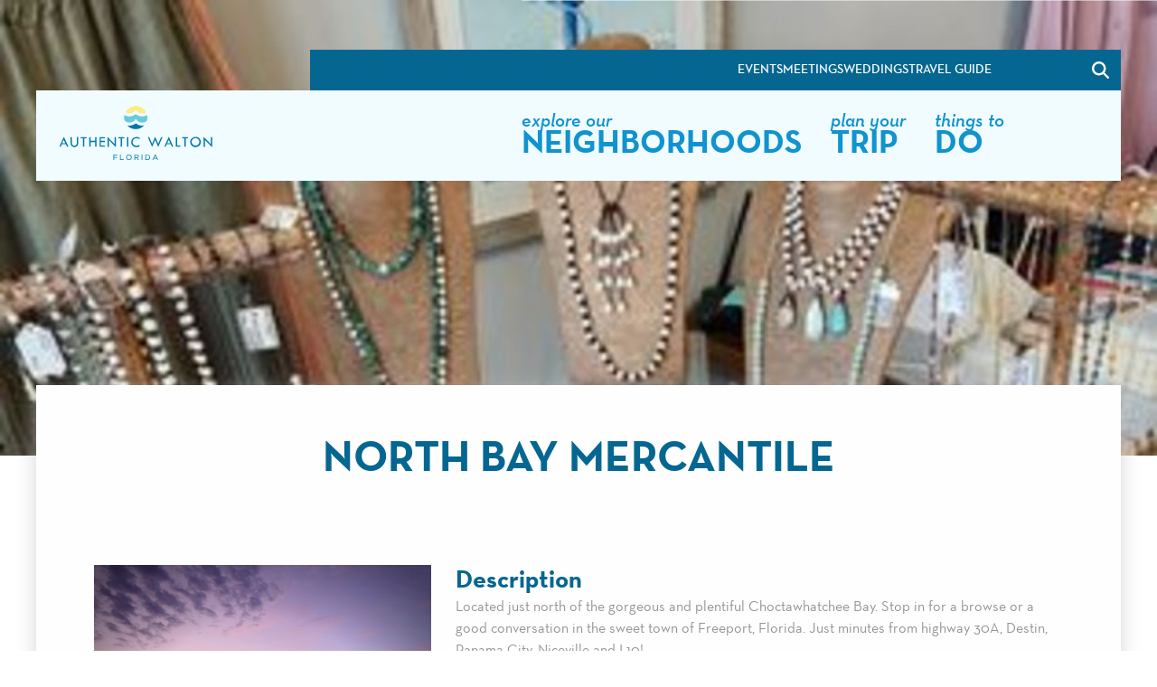

--- FILE ---
content_type: text/html
request_url: https://www.authenticwalton.com/listing/north-bay-mercantile/
body_size: 62177
content:
<!DOCTYPE html><html lang="en"><head><meta charSet="utf-8"/><meta http-equiv="x-ua-compatible" content="ie=edge"/><meta name="viewport" content="width=device-width, initial-scale=1, shrink-to-fit=no"/><meta name="generator" content="Gatsby 4.25.8"/><meta name="description" content="Located just north of the gorgeous and plentiful Choctawhatchee Bay. Stop in for a browse or a good conversation in the sweet town of Freeport, Florida. Just minutes from highway 30A, Destin, Panama City, Niceville and I-10!" data-gatsby-head="true"/><meta property="og:description" content="Located just north of the gorgeous and plentiful Choctawhatchee Bay. Stop in for a browse or a good conversation in the sweet town of Freeport, Florida. Just minutes from highway 30A, Destin, Panama City, Niceville and I-10!" data-gatsby-head="true"/><meta name="compiled" data-locale-format="1/12/2026, 3:13:48 AM CST" value="2026-01-12T09:13:48.246Z"/><meta name="theme-color" content="#1093ce"/><style data-href="/styles.d118b665bd2dd329face.css" data-identity="gatsby-global-css">@charset "UTF-8";/*! normalize.css v8.0.0 | MIT License | github.com/necolas/normalize.css */html{-webkit-text-size-adjust:100%;line-height:1.15}h1{font-size:2em;margin:.67em 0}hr{box-sizing:content-box;overflow:visible}pre{font-family:monospace,monospace;font-size:1em}a{background-color:transparent}abbr[title]{border-bottom:0;-webkit-text-decoration:underline dotted;text-decoration:underline dotted}b,strong{font-weight:bolder}code,kbd,samp{font-family:monospace,monospace;font-size:1em}sub,sup{font-size:75%;line-height:0;position:relative;vertical-align:baseline}sub{bottom:-.25em}sup{top:-.5em}img{border-style:none}button,input,optgroup,select,textarea{font-size:100%;line-height:1.15;margin:0}button,input{overflow:visible}button,select{text-transform:none}[type=button],[type=reset],[type=submit],button{-webkit-appearance:button}[type=button]::-moz-focus-inner,[type=reset]::-moz-focus-inner,[type=submit]::-moz-focus-inner,button::-moz-focus-inner{border-style:none;padding:0}[type=button]:-moz-focusring,[type=reset]:-moz-focusring,[type=submit]:-moz-focusring,button:-moz-focusring{outline:1px dotted ButtonText}fieldset{padding:.35em .75em .625em}legend{box-sizing:border-box;color:inherit;display:table;padding:0;white-space:normal}progress{vertical-align:baseline}textarea{overflow:auto}[type=checkbox],[type=radio]{box-sizing:border-box;padding:0}[type=number]::-webkit-inner-spin-button,[type=number]::-webkit-outer-spin-button{height:auto}[type=search]{-webkit-appearance:textfield;outline-offset:-2px}[type=search]::-webkit-search-decoration{-webkit-appearance:none}::-webkit-file-upload-button{-webkit-appearance:button;font:inherit}details{display:block}summary{display:list-item}[hidden],template{display:none}[data-whatinput=mouse] *,[data-whatinput=mouse] :focus,[data-whatinput=touch] *,[data-whatinput=touch] :focus,[data-whatintent=mouse] *,[data-whatintent=mouse] :focus,[data-whatintent=touch] *,[data-whatintent=touch] :focus{outline:none}[draggable=false]{-webkit-touch-callout:none;-webkit-user-select:none}.foundation-mq{font-family:"small=0em&medium=55.5em&large=64em&xlarge=100em&xxlarge=120em"}html{box-sizing:border-box;font-size:100%}*,:after,:before{box-sizing:inherit}body{-webkit-font-smoothing:antialiased;-moz-osx-font-smoothing:grayscale;background:transparent;color:#949494;font-family:Neutraface,Helvetica Neue,Helvetica,Arial,sans-serif;font-weight:400;line-height:1.5;padding:0}img{-ms-interpolation-mode:bicubic;display:inline-block;height:auto;max-width:100%;vertical-align:middle}textarea{border-radius:0;height:auto;min-height:50px}select{box-sizing:border-box;width:100%}.map_canvas embed,.map_canvas img,.map_canvas object,.mqa-display embed,.mqa-display img,.mqa-display object{max-width:none!important}button{-webkit-appearance:none;appearance:none;background:transparent;border:0;border-radius:0;cursor:auto;line-height:1;padding:0}[data-whatinput=mouse] button{outline:0}pre{-webkit-overflow-scrolling:touch;overflow:auto}button,input,optgroup,select,textarea{font-family:inherit}.is-visible{display:block!important}.is-hidden{display:none!important}[type=color],[type=date],[type=datetime-local],[type=datetime],[type=email],[type=month],[type=number],[type=password],[type=search],[type=tel],[type=text],[type=time],[type=url],[type=week],textarea{-webkit-appearance:none;appearance:none;background-color:#fefefe;border:1px solid #cacaca;border-radius:0;box-shadow:inset 0 1px 2px rgba(0,0,0,.1);box-sizing:border-box;color:#000;display:block;font-family:inherit;font-size:1rem;font-weight:400;height:2.4375rem;line-height:1.5;margin:0 0 1rem;padding:.5rem;transition:box-shadow .5s,border-color .25s ease-in-out;width:100%}[type=color]:focus,[type=date]:focus,[type=datetime-local]:focus,[type=datetime]:focus,[type=email]:focus,[type=month]:focus,[type=number]:focus,[type=password]:focus,[type=search]:focus,[type=tel]:focus,[type=text]:focus,[type=time]:focus,[type=url]:focus,[type=week]:focus,textarea:focus{background-color:#fefefe;border:1px solid #373737;box-shadow:0 0 5px #cacaca;outline:none;transition:box-shadow .5s,border-color .25s ease-in-out}textarea{max-width:100%}textarea[rows]{height:auto}input:disabled,input[readonly],textarea:disabled,textarea[readonly]{background-color:#e6e6e6;cursor:not-allowed}[type=button],[type=submit]{-webkit-appearance:none;appearance:none;border-radius:0}input[type=search]{box-sizing:border-box}::placeholder{color:#cacaca}[type=checkbox],[type=file],[type=radio]{margin:0 0 1rem}[type=checkbox]+label,[type=radio]+label{display:inline-block;margin-bottom:0;margin-left:.5rem;margin-right:1rem;vertical-align:baseline}[type=checkbox]+label[for],[type=radio]+label[for]{cursor:pointer}label>[type=checkbox],label>[type=radio]{margin-right:.5rem}[type=file]{width:100%}label{color:#000;display:block;font-size:.875rem;font-weight:400;line-height:1.8;margin:0}label.middle{line-height:1.5;margin:0 0 1rem;padding:.5625rem 0}.help-text{color:#000;font-size:.8125rem;font-style:italic;margin-top:-.5rem}.input-group{align-items:stretch;display:flex;margin-bottom:1rem;width:100%}.input-group>:first-child,.input-group>:first-child.input-group-button>*,.input-group>:last-child,.input-group>:last-child.input-group-button>*{border-radius:0 0 0 0}.input-group-button,.input-group-button a,.input-group-button button,.input-group-button input,.input-group-button label,.input-group-field,.input-group-label{margin:0;white-space:nowrap}.input-group-label{align-items:center;background:#e6e6e6;border:1px solid #cacaca;color:#000;display:flex;flex:0 0 auto;padding:0 1rem;text-align:center;white-space:nowrap}.input-group-label:first-child{border-right:0}.input-group-label:last-child{border-left:0}.input-group-field{border-radius:0;flex:1 1;min-width:0}.input-group-button{display:flex;flex:0 0 auto;padding-bottom:0;padding-top:0;text-align:center}.input-group-button a,.input-group-button button,.input-group-button input,.input-group-button label{align-self:stretch;font-size:1rem;height:auto;padding-bottom:0;padding-top:0}fieldset{border:0;margin:0;padding:0}legend{margin-bottom:.5rem;max-width:100%}.fieldset{border:1px solid #cacaca;margin:1.125rem 0;padding:1.25rem}.fieldset legend{margin:0 0 0 -.1875rem;padding:0 .1875rem}select{-webkit-appearance:none;appearance:none;background-color:#fefefe;background-image:url('data:image/svg+xml;utf8,<svg xmlns="http://www.w3.org/2000/svg" version="1.1" width="32" height="24" viewBox="0 0 32 24"><polygon points="0,0 32,0 16,24" style="fill: rgb%2855, 55, 55%29"></polygon></svg>');background-origin:content-box;background-position:right -1rem center;background-repeat:no-repeat;background-size:9px 6px;border:1px solid #cacaca;border-radius:0;color:#000;font-family:inherit;font-size:1rem;font-weight:400;height:2.4375rem;line-height:1.5;margin:0 0 1rem;padding:.5rem 1.5rem .5rem .5rem;transition:box-shadow .5s,border-color .25s ease-in-out}@media screen and (min-width:0\0){select{background-image:url("[data-uri]")}}select:focus{background-color:#fefefe;border:1px solid #373737;box-shadow:0 0 5px #cacaca;outline:none;transition:box-shadow .5s,border-color .25s ease-in-out}select:disabled{background-color:#e6e6e6;cursor:not-allowed}select::-ms-expand{display:none}select[multiple]{background-image:none;height:auto}select:not([multiple]){padding-bottom:0;padding-top:0}.is-invalid-input:not(:focus){background-color:#f9ecea;border-color:#cc4b37}.is-invalid-input:not(:focus)::placeholder{color:#cc4b37}.form-error,.is-invalid-label{color:#cc4b37}.form-error{display:none;font-size:.75rem;font-weight:700;margin-bottom:1rem;margin-top:-.5rem}.form-error.is-visible{display:block}blockquote,dd,div,dl,dt,form,h1,h2,h3,h4,h5,h6,li,ol,p,pre,td,th,ul{margin:0;padding:0}p{font-size:inherit;line-height:22px;margin-bottom:1rem;text-rendering:optimizeLegibility}em,i{font-style:italic}b,em,i,strong{line-height:inherit}b,strong{font-weight:700}small{font-size:80%;line-height:inherit}.h1,.h2,.h3,.h4,.h5,.h6,h1,h2,h3,h4,h5,h6{color:#056791;font-family:Neutraface,Helvetica Neue,Helvetica,Arial,sans-serif;font-style:normal;font-weight:700;text-rendering:optimizeLegibility}.h1 small,.h2 small,.h3 small,.h4 small,.h5 small,.h6 small,h1 small,h2 small,h3 small,h4 small,h5 small,h6 small{color:#cacaca;line-height:0}.h1,h1{font-size:1.5rem}.h1,.h2,h1,h2{line-height:0;margin-bottom:0;margin-top:0}.h2,h2{font-size:1.25rem}.h3,h3{font-size:1.125rem}.h3,.h4,h3,h4{line-height:0;margin-bottom:0;margin-top:0}.h4,h4{font-size:1rem}.h5,.h6,h5,h6{font-size:.875rem;line-height:0;margin-bottom:0;margin-top:0}@media print,screen and (min-width:55.5em){.h1,h1{font-size:2rem}.h2,h2{font-size:1.5rem}.h3,h3{font-size:1.25rem}.h4,h4{font-size:1.125rem}.h5,.h6,h5,h6{font-size:1rem}}@media print,screen and (min-width:64em){.h1,h1{font-size:2.25rem}.h2,h2{font-size:2rem}.h3,h3{font-size:1.75rem}.h4,h4{font-size:1.5rem}.h5,h5{font-size:1.25rem}.h6,h6{font-size:1.125rem}}@media screen and (min-width:100em){.h1,h1{font-size:2.25rem}.h2,h2{font-size:2rem}.h3,h3{font-size:1.75rem}.h4,h4{font-size:1.5rem}.h5,h5{font-size:1.25rem}.h6,h6{font-size:1.125rem}}a{color:#056791;cursor:pointer;line-height:inherit;text-decoration:underline}a:focus,a:hover{color:#0074a7;text-decoration:none}a img,hr{border:0}hr{border-bottom:1px solid #cacaca;clear:both;height:0;margin:1.25rem auto;max-width:75rem}dl,ol,ul{line-height:22px;list-style-position:outside;margin-bottom:1rem}li{font-size:inherit}ul{list-style-type:disc}ol,ul{margin-left:1.25rem}ol ol,ol ul,ul ol,ul ul{margin-bottom:0;margin-left:1.25rem}dl{margin-bottom:1rem}dl dt{font-weight:700;margin-bottom:.3rem}blockquote{border-left:1px solid #cacaca;margin:0 0 1rem;padding:.5625rem 1.25rem 0 1.1875rem}blockquote,blockquote p{color:#373737;line-height:22px}abbr,abbr[title]{border-bottom:1px dotted #000;cursor:help;text-decoration:none}figure,kbd{margin:0}kbd{background-color:#e6e6e6;color:#000;font-family:Consolas,Liberation Mono,Courier,monospace;padding:.125rem .25rem 0}.subheader{color:#373737;font-weight:400;line-height:1.4;margin-bottom:.5rem;margin-top:.2rem}.lead{font-size:125%;line-height:1.6}.stat{font-size:2.5rem;line-height:1}p+.stat{margin-top:-1rem}ol.no-bullet,ul.no-bullet{list-style:none;margin-left:0}.cite-block,cite{color:#373737;display:block;font-size:.8125rem}.cite-block:before,cite:before{content:"— "}.code-inline,code{word-wrap:break-word;display:inline;max-width:100%;padding:.125rem .3125rem .0625rem}.code-block,.code-inline,code{background-color:#e6e6e6;border:1px solid #cacaca;color:#000;font-family:Consolas,Liberation Mono,Courier,monospace;font-weight:400}.code-block{display:block;margin-bottom:1.5rem;overflow:auto;padding:1rem;white-space:pre}.text-left{text-align:left}.text-right{text-align:right}.text-center{text-align:center}.text-justify{text-align:justify}@media print,screen and (min-width:55.5em){.medium-text-left{text-align:left}.medium-text-right{text-align:right}.medium-text-center{text-align:center}.medium-text-justify{text-align:justify}}@media print,screen and (min-width:64em){.large-text-left{text-align:left}.large-text-right{text-align:right}.large-text-center{text-align:center}.large-text-justify{text-align:justify}}.show-for-print{display:none!important}@media print{*{background:transparent!important;box-shadow:none!important;color:#000!important;-webkit-print-color-adjust:economy;print-color-adjust:economy;text-shadow:none!important}.show-for-print{display:block!important}.hide-for-print{display:none!important}table.show-for-print{display:table!important}thead.show-for-print{display:table-header-group!important}tbody.show-for-print{display:table-row-group!important}tr.show-for-print{display:table-row!important}td.show-for-print,th.show-for-print{display:table-cell!important}a,a:visited{text-decoration:underline}a[href]:after{content:" (" attr(href) ")"}.ir a:after,a[href^="#"]:after,a[href^="javascript:"]:after{content:""}abbr[title]:after{content:" (" attr(title) ")"}blockquote,pre{border:1px solid #373737;page-break-inside:avoid}thead{display:table-header-group}img,tr{page-break-inside:avoid}img{max-width:100%!important}@page{margin:.5cm}h2,h3,p{orphans:3;widows:3}h2,h3{page-break-after:avoid}.print-break-inside{page-break-inside:auto}}.grid-container{margin-left:auto;margin-right:auto;max-width:75rem;padding-left:.84375rem;padding-right:.84375rem}@media print,screen and (min-width:55.5em){.grid-container{padding-left:.84375rem;padding-right:.84375rem}}.grid-container.fluid{margin-left:auto;margin-right:auto;max-width:100%;padding-left:.84375rem;padding-right:.84375rem}@media print,screen and (min-width:55.5em){.grid-container.fluid{padding-left:.84375rem;padding-right:.84375rem}}.grid-container.full{margin-left:auto;margin-right:auto;max-width:100%;padding-left:0;padding-right:0}.grid-x{display:flex;flex-flow:row wrap}.cell{flex:0 0 auto;min-height:0;min-width:0;width:100%}.cell.auto{flex:1 1}.cell.shrink{flex:0 0 auto}.grid-x>.auto,.grid-x>.shrink{width:auto}.grid-x>.small-1,.grid-x>.small-10,.grid-x>.small-11,.grid-x>.small-12,.grid-x>.small-2,.grid-x>.small-3,.grid-x>.small-4,.grid-x>.small-5,.grid-x>.small-6,.grid-x>.small-7,.grid-x>.small-8,.grid-x>.small-9,.grid-x>.small-full,.grid-x>.small-shrink{flex-basis:auto}@media print,screen and (min-width:55.5em){.grid-x>.medium-1,.grid-x>.medium-10,.grid-x>.medium-11,.grid-x>.medium-12,.grid-x>.medium-2,.grid-x>.medium-3,.grid-x>.medium-4,.grid-x>.medium-5,.grid-x>.medium-6,.grid-x>.medium-7,.grid-x>.medium-8,.grid-x>.medium-9,.grid-x>.medium-full,.grid-x>.medium-shrink{flex-basis:auto}}@media print,screen and (min-width:64em){.grid-x>.large-1,.grid-x>.large-10,.grid-x>.large-11,.grid-x>.large-12,.grid-x>.large-2,.grid-x>.large-3,.grid-x>.large-4,.grid-x>.large-5,.grid-x>.large-6,.grid-x>.large-7,.grid-x>.large-8,.grid-x>.large-9,.grid-x>.large-full,.grid-x>.large-shrink{flex-basis:auto}}.grid-x>.small-1,.grid-x>.small-10,.grid-x>.small-11,.grid-x>.small-12,.grid-x>.small-2,.grid-x>.small-3,.grid-x>.small-4,.grid-x>.small-5,.grid-x>.small-6,.grid-x>.small-7,.grid-x>.small-8,.grid-x>.small-9{flex:0 0 auto}.grid-x>.small-1{width:8.3333333333%}.grid-x>.small-2{width:16.6666666667%}.grid-x>.small-3{width:25%}.grid-x>.small-4{width:33.3333333333%}.grid-x>.small-5{width:41.6666666667%}.grid-x>.small-6{width:50%}.grid-x>.small-7{width:58.3333333333%}.grid-x>.small-8{width:66.6666666667%}.grid-x>.small-9{width:75%}.grid-x>.small-10{width:83.3333333333%}.grid-x>.small-11{width:91.6666666667%}.grid-x>.small-12{width:100%}@media print,screen and (min-width:55.5em){.grid-x>.medium-auto{flex:1 1;width:auto}.grid-x>.medium-1,.grid-x>.medium-10,.grid-x>.medium-11,.grid-x>.medium-12,.grid-x>.medium-2,.grid-x>.medium-3,.grid-x>.medium-4,.grid-x>.medium-5,.grid-x>.medium-6,.grid-x>.medium-7,.grid-x>.medium-8,.grid-x>.medium-9,.grid-x>.medium-shrink{flex:0 0 auto}.grid-x>.medium-shrink{width:auto}.grid-x>.medium-1{width:8.3333333333%}.grid-x>.medium-2{width:16.6666666667%}.grid-x>.medium-3{width:25%}.grid-x>.medium-4{width:33.3333333333%}.grid-x>.medium-5{width:41.6666666667%}.grid-x>.medium-6{width:50%}.grid-x>.medium-7{width:58.3333333333%}.grid-x>.medium-8{width:66.6666666667%}.grid-x>.medium-9{width:75%}.grid-x>.medium-10{width:83.3333333333%}.grid-x>.medium-11{width:91.6666666667%}.grid-x>.medium-12{width:100%}}@media print,screen and (min-width:64em){.grid-x>.large-auto{flex:1 1;width:auto}.grid-x>.large-1,.grid-x>.large-10,.grid-x>.large-11,.grid-x>.large-12,.grid-x>.large-2,.grid-x>.large-3,.grid-x>.large-4,.grid-x>.large-5,.grid-x>.large-6,.grid-x>.large-7,.grid-x>.large-8,.grid-x>.large-9,.grid-x>.large-shrink{flex:0 0 auto}.grid-x>.large-shrink{width:auto}.grid-x>.large-1{width:8.3333333333%}.grid-x>.large-2{width:16.6666666667%}.grid-x>.large-3{width:25%}.grid-x>.large-4{width:33.3333333333%}.grid-x>.large-5{width:41.6666666667%}.grid-x>.large-6{width:50%}.grid-x>.large-7{width:58.3333333333%}.grid-x>.large-8{width:66.6666666667%}.grid-x>.large-9{width:75%}.grid-x>.large-10{width:83.3333333333%}.grid-x>.large-11{width:91.6666666667%}.grid-x>.large-12{width:100%}}.grid-margin-x:not(.grid-x)>.cell{width:auto}.grid-margin-y:not(.grid-y)>.cell{height:auto}.grid-margin-x{margin-left:-.84375rem;margin-right:-.84375rem}@media print,screen and (min-width:55.5em){.grid-margin-x{margin-left:-.84375rem;margin-right:-.84375rem}}.grid-margin-x>.cell{margin-left:.84375rem;margin-right:.84375rem;width:calc(100% - 1.6875rem)}@media print,screen and (min-width:55.5em){.grid-margin-x>.cell{margin-left:.84375rem;margin-right:.84375rem;width:calc(100% - 1.6875rem)}}.grid-margin-x>.auto,.grid-margin-x>.shrink{width:auto}.grid-margin-x>.small-1{width:calc(8.33333% - 1.6875rem)}.grid-margin-x>.small-2{width:calc(16.66667% - 1.6875rem)}.grid-margin-x>.small-3{width:calc(25% - 1.6875rem)}.grid-margin-x>.small-4{width:calc(33.33333% - 1.6875rem)}.grid-margin-x>.small-5{width:calc(41.66667% - 1.6875rem)}.grid-margin-x>.small-6{width:calc(50% - 1.6875rem)}.grid-margin-x>.small-7{width:calc(58.33333% - 1.6875rem)}.grid-margin-x>.small-8{width:calc(66.66667% - 1.6875rem)}.grid-margin-x>.small-9{width:calc(75% - 1.6875rem)}.grid-margin-x>.small-10{width:calc(83.33333% - 1.6875rem)}.grid-margin-x>.small-11{width:calc(91.66667% - 1.6875rem)}.grid-margin-x>.small-12{width:calc(100% - 1.6875rem)}@media print,screen and (min-width:55.5em){.grid-margin-x>.auto,.grid-margin-x>.shrink{width:auto}.grid-margin-x>.small-1{width:calc(8.33333% - 1.6875rem)}.grid-margin-x>.small-2{width:calc(16.66667% - 1.6875rem)}.grid-margin-x>.small-3{width:calc(25% - 1.6875rem)}.grid-margin-x>.small-4{width:calc(33.33333% - 1.6875rem)}.grid-margin-x>.small-5{width:calc(41.66667% - 1.6875rem)}.grid-margin-x>.small-6{width:calc(50% - 1.6875rem)}.grid-margin-x>.small-7{width:calc(58.33333% - 1.6875rem)}.grid-margin-x>.small-8{width:calc(66.66667% - 1.6875rem)}.grid-margin-x>.small-9{width:calc(75% - 1.6875rem)}.grid-margin-x>.small-10{width:calc(83.33333% - 1.6875rem)}.grid-margin-x>.small-11{width:calc(91.66667% - 1.6875rem)}.grid-margin-x>.small-12{width:calc(100% - 1.6875rem)}.grid-margin-x>.medium-auto,.grid-margin-x>.medium-shrink{width:auto}.grid-margin-x>.medium-1{width:calc(8.33333% - 1.6875rem)}.grid-margin-x>.medium-2{width:calc(16.66667% - 1.6875rem)}.grid-margin-x>.medium-3{width:calc(25% - 1.6875rem)}.grid-margin-x>.medium-4{width:calc(33.33333% - 1.6875rem)}.grid-margin-x>.medium-5{width:calc(41.66667% - 1.6875rem)}.grid-margin-x>.medium-6{width:calc(50% - 1.6875rem)}.grid-margin-x>.medium-7{width:calc(58.33333% - 1.6875rem)}.grid-margin-x>.medium-8{width:calc(66.66667% - 1.6875rem)}.grid-margin-x>.medium-9{width:calc(75% - 1.6875rem)}.grid-margin-x>.medium-10{width:calc(83.33333% - 1.6875rem)}.grid-margin-x>.medium-11{width:calc(91.66667% - 1.6875rem)}.grid-margin-x>.medium-12{width:calc(100% - 1.6875rem)}}@media print,screen and (min-width:64em){.grid-margin-x>.large-auto,.grid-margin-x>.large-shrink{width:auto}.grid-margin-x>.large-1{width:calc(8.33333% - 1.6875rem)}.grid-margin-x>.large-2{width:calc(16.66667% - 1.6875rem)}.grid-margin-x>.large-3{width:calc(25% - 1.6875rem)}.grid-margin-x>.large-4{width:calc(33.33333% - 1.6875rem)}.grid-margin-x>.large-5{width:calc(41.66667% - 1.6875rem)}.grid-margin-x>.large-6{width:calc(50% - 1.6875rem)}.grid-margin-x>.large-7{width:calc(58.33333% - 1.6875rem)}.grid-margin-x>.large-8{width:calc(66.66667% - 1.6875rem)}.grid-margin-x>.large-9{width:calc(75% - 1.6875rem)}.grid-margin-x>.large-10{width:calc(83.33333% - 1.6875rem)}.grid-margin-x>.large-11{width:calc(91.66667% - 1.6875rem)}.grid-margin-x>.large-12{width:calc(100% - 1.6875rem)}}.grid-padding-x .grid-padding-x{margin-left:-.84375rem;margin-right:-.84375rem}@media print,screen and (min-width:55.5em){.grid-padding-x .grid-padding-x{margin-left:-.84375rem;margin-right:-.84375rem}}.grid-container:not(.full)>.grid-padding-x{margin-left:-.84375rem;margin-right:-.84375rem}@media print,screen and (min-width:55.5em){.grid-container:not(.full)>.grid-padding-x{margin-left:-.84375rem;margin-right:-.84375rem}}.grid-padding-x>.cell{padding-left:.84375rem;padding-right:.84375rem}@media print,screen and (min-width:55.5em){.grid-padding-x>.cell{padding-left:.84375rem;padding-right:.84375rem}}.small-up-1>.cell{width:100%}.small-up-2>.cell{width:50%}.small-up-3>.cell{width:33.3333333333%}.small-up-4>.cell{width:25%}.small-up-5>.cell{width:20%}.small-up-6>.cell{width:16.6666666667%}.small-up-7>.cell{width:14.2857142857%}.small-up-8>.cell{width:12.5%}@media print,screen and (min-width:55.5em){.medium-up-1>.cell{width:100%}.medium-up-2>.cell{width:50%}.medium-up-3>.cell{width:33.3333333333%}.medium-up-4>.cell{width:25%}.medium-up-5>.cell{width:20%}.medium-up-6>.cell{width:16.6666666667%}.medium-up-7>.cell{width:14.2857142857%}.medium-up-8>.cell{width:12.5%}}@media print,screen and (min-width:64em){.large-up-1>.cell{width:100%}.large-up-2>.cell{width:50%}.large-up-3>.cell{width:33.3333333333%}.large-up-4>.cell{width:25%}.large-up-5>.cell{width:20%}.large-up-6>.cell{width:16.6666666667%}.large-up-7>.cell{width:14.2857142857%}.large-up-8>.cell{width:12.5%}}.grid-margin-x.small-up-1>.cell{width:calc(100% - 1.6875rem)}.grid-margin-x.small-up-2>.cell{width:calc(50% - 1.6875rem)}.grid-margin-x.small-up-3>.cell{width:calc(33.33333% - 1.6875rem)}.grid-margin-x.small-up-4>.cell{width:calc(25% - 1.6875rem)}.grid-margin-x.small-up-5>.cell{width:calc(20% - 1.6875rem)}.grid-margin-x.small-up-6>.cell{width:calc(16.66667% - 1.6875rem)}.grid-margin-x.small-up-7>.cell{width:calc(14.28571% - 1.6875rem)}.grid-margin-x.small-up-8>.cell{width:calc(12.5% - 1.6875rem)}@media print,screen and (min-width:55.5em){.grid-margin-x.small-up-1>.cell{width:calc(100% - 1.6875rem)}.grid-margin-x.small-up-2>.cell{width:calc(50% - 1.6875rem)}.grid-margin-x.small-up-3>.cell{width:calc(33.33333% - 1.6875rem)}.grid-margin-x.small-up-4>.cell{width:calc(25% - 1.6875rem)}.grid-margin-x.small-up-5>.cell{width:calc(20% - 1.6875rem)}.grid-margin-x.small-up-6>.cell{width:calc(16.66667% - 1.6875rem)}.grid-margin-x.small-up-7>.cell{width:calc(14.28571% - 1.6875rem)}.grid-margin-x.small-up-8>.cell{width:calc(12.5% - 1.6875rem)}.grid-margin-x.medium-up-1>.cell{width:calc(100% - 1.6875rem)}.grid-margin-x.medium-up-2>.cell{width:calc(50% - 1.6875rem)}.grid-margin-x.medium-up-3>.cell{width:calc(33.33333% - 1.6875rem)}.grid-margin-x.medium-up-4>.cell{width:calc(25% - 1.6875rem)}.grid-margin-x.medium-up-5>.cell{width:calc(20% - 1.6875rem)}.grid-margin-x.medium-up-6>.cell{width:calc(16.66667% - 1.6875rem)}.grid-margin-x.medium-up-7>.cell{width:calc(14.28571% - 1.6875rem)}.grid-margin-x.medium-up-8>.cell{width:calc(12.5% - 1.6875rem)}}@media print,screen and (min-width:64em){.grid-margin-x.large-up-1>.cell{width:calc(100% - 1.6875rem)}.grid-margin-x.large-up-2>.cell{width:calc(50% - 1.6875rem)}.grid-margin-x.large-up-3>.cell{width:calc(33.33333% - 1.6875rem)}.grid-margin-x.large-up-4>.cell{width:calc(25% - 1.6875rem)}.grid-margin-x.large-up-5>.cell{width:calc(20% - 1.6875rem)}.grid-margin-x.large-up-6>.cell{width:calc(16.66667% - 1.6875rem)}.grid-margin-x.large-up-7>.cell{width:calc(14.28571% - 1.6875rem)}.grid-margin-x.large-up-8>.cell{width:calc(12.5% - 1.6875rem)}}.small-margin-collapse,.small-margin-collapse>.cell{margin-left:0;margin-right:0}.small-margin-collapse>.small-1{width:8.3333333333%}.small-margin-collapse>.small-2{width:16.6666666667%}.small-margin-collapse>.small-3{width:25%}.small-margin-collapse>.small-4{width:33.3333333333%}.small-margin-collapse>.small-5{width:41.6666666667%}.small-margin-collapse>.small-6{width:50%}.small-margin-collapse>.small-7{width:58.3333333333%}.small-margin-collapse>.small-8{width:66.6666666667%}.small-margin-collapse>.small-9{width:75%}.small-margin-collapse>.small-10{width:83.3333333333%}.small-margin-collapse>.small-11{width:91.6666666667%}.small-margin-collapse>.small-12{width:100%}@media print,screen and (min-width:55.5em){.small-margin-collapse>.medium-1{width:8.3333333333%}.small-margin-collapse>.medium-2{width:16.6666666667%}.small-margin-collapse>.medium-3{width:25%}.small-margin-collapse>.medium-4{width:33.3333333333%}.small-margin-collapse>.medium-5{width:41.6666666667%}.small-margin-collapse>.medium-6{width:50%}.small-margin-collapse>.medium-7{width:58.3333333333%}.small-margin-collapse>.medium-8{width:66.6666666667%}.small-margin-collapse>.medium-9{width:75%}.small-margin-collapse>.medium-10{width:83.3333333333%}.small-margin-collapse>.medium-11{width:91.6666666667%}.small-margin-collapse>.medium-12{width:100%}}@media print,screen and (min-width:64em){.small-margin-collapse>.large-1{width:8.3333333333%}.small-margin-collapse>.large-2{width:16.6666666667%}.small-margin-collapse>.large-3{width:25%}.small-margin-collapse>.large-4{width:33.3333333333%}.small-margin-collapse>.large-5{width:41.6666666667%}.small-margin-collapse>.large-6{width:50%}.small-margin-collapse>.large-7{width:58.3333333333%}.small-margin-collapse>.large-8{width:66.6666666667%}.small-margin-collapse>.large-9{width:75%}.small-margin-collapse>.large-10{width:83.3333333333%}.small-margin-collapse>.large-11{width:91.6666666667%}.small-margin-collapse>.large-12{width:100%}}.small-padding-collapse{margin-left:0;margin-right:0}.small-padding-collapse>.cell{padding-left:0;padding-right:0}@media print,screen and (min-width:55.5em){.medium-margin-collapse,.medium-margin-collapse>.cell{margin-left:0;margin-right:0}.medium-margin-collapse>.small-1{width:8.3333333333%}.medium-margin-collapse>.small-2{width:16.6666666667%}.medium-margin-collapse>.small-3{width:25%}.medium-margin-collapse>.small-4{width:33.3333333333%}.medium-margin-collapse>.small-5{width:41.6666666667%}.medium-margin-collapse>.small-6{width:50%}.medium-margin-collapse>.small-7{width:58.3333333333%}.medium-margin-collapse>.small-8{width:66.6666666667%}.medium-margin-collapse>.small-9{width:75%}.medium-margin-collapse>.small-10{width:83.3333333333%}.medium-margin-collapse>.small-11{width:91.6666666667%}.medium-margin-collapse>.small-12{width:100%}.medium-margin-collapse>.medium-1{width:8.3333333333%}.medium-margin-collapse>.medium-2{width:16.6666666667%}.medium-margin-collapse>.medium-3{width:25%}.medium-margin-collapse>.medium-4{width:33.3333333333%}.medium-margin-collapse>.medium-5{width:41.6666666667%}.medium-margin-collapse>.medium-6{width:50%}.medium-margin-collapse>.medium-7{width:58.3333333333%}.medium-margin-collapse>.medium-8{width:66.6666666667%}.medium-margin-collapse>.medium-9{width:75%}.medium-margin-collapse>.medium-10{width:83.3333333333%}.medium-margin-collapse>.medium-11{width:91.6666666667%}.medium-margin-collapse>.medium-12{width:100%}}@media print,screen and (min-width:64em){.medium-margin-collapse>.large-1{width:8.3333333333%}.medium-margin-collapse>.large-2{width:16.6666666667%}.medium-margin-collapse>.large-3{width:25%}.medium-margin-collapse>.large-4{width:33.3333333333%}.medium-margin-collapse>.large-5{width:41.6666666667%}.medium-margin-collapse>.large-6{width:50%}.medium-margin-collapse>.large-7{width:58.3333333333%}.medium-margin-collapse>.large-8{width:66.6666666667%}.medium-margin-collapse>.large-9{width:75%}.medium-margin-collapse>.large-10{width:83.3333333333%}.medium-margin-collapse>.large-11{width:91.6666666667%}.medium-margin-collapse>.large-12{width:100%}}@media print,screen and (min-width:55.5em){.medium-padding-collapse{margin-left:0;margin-right:0}.medium-padding-collapse>.cell{padding-left:0;padding-right:0}}@media print,screen and (min-width:64em){.large-margin-collapse,.large-margin-collapse>.cell{margin-left:0;margin-right:0}.large-margin-collapse>.small-1{width:8.3333333333%}.large-margin-collapse>.small-2{width:16.6666666667%}.large-margin-collapse>.small-3{width:25%}.large-margin-collapse>.small-4{width:33.3333333333%}.large-margin-collapse>.small-5{width:41.6666666667%}.large-margin-collapse>.small-6{width:50%}.large-margin-collapse>.small-7{width:58.3333333333%}.large-margin-collapse>.small-8{width:66.6666666667%}.large-margin-collapse>.small-9{width:75%}.large-margin-collapse>.small-10{width:83.3333333333%}.large-margin-collapse>.small-11{width:91.6666666667%}.large-margin-collapse>.small-12{width:100%}.large-margin-collapse>.medium-1{width:8.3333333333%}.large-margin-collapse>.medium-2{width:16.6666666667%}.large-margin-collapse>.medium-3{width:25%}.large-margin-collapse>.medium-4{width:33.3333333333%}.large-margin-collapse>.medium-5{width:41.6666666667%}.large-margin-collapse>.medium-6{width:50%}.large-margin-collapse>.medium-7{width:58.3333333333%}.large-margin-collapse>.medium-8{width:66.6666666667%}.large-margin-collapse>.medium-9{width:75%}.large-margin-collapse>.medium-10{width:83.3333333333%}.large-margin-collapse>.medium-11{width:91.6666666667%}.large-margin-collapse>.medium-12{width:100%}.large-margin-collapse>.large-1{width:8.3333333333%}.large-margin-collapse>.large-2{width:16.6666666667%}.large-margin-collapse>.large-3{width:25%}.large-margin-collapse>.large-4{width:33.3333333333%}.large-margin-collapse>.large-5{width:41.6666666667%}.large-margin-collapse>.large-6{width:50%}.large-margin-collapse>.large-7{width:58.3333333333%}.large-margin-collapse>.large-8{width:66.6666666667%}.large-margin-collapse>.large-9{width:75%}.large-margin-collapse>.large-10{width:83.3333333333%}.large-margin-collapse>.large-11{width:91.6666666667%}.large-margin-collapse>.large-12{width:100%}.large-padding-collapse{margin-left:0;margin-right:0}.large-padding-collapse>.cell{padding-left:0;padding-right:0}}.small-offset-0{margin-left:0}.grid-margin-x>.small-offset-0{margin-left:.84375rem}.small-offset-1{margin-left:8.3333333333%}.grid-margin-x>.small-offset-1{margin-left:calc(8.33333% + .84375rem)}.small-offset-2{margin-left:16.6666666667%}.grid-margin-x>.small-offset-2{margin-left:calc(16.66667% + .84375rem)}.small-offset-3{margin-left:25%}.grid-margin-x>.small-offset-3{margin-left:calc(25% + .84375rem)}.small-offset-4{margin-left:33.3333333333%}.grid-margin-x>.small-offset-4{margin-left:calc(33.33333% + .84375rem)}.small-offset-5{margin-left:41.6666666667%}.grid-margin-x>.small-offset-5{margin-left:calc(41.66667% + .84375rem)}.small-offset-6{margin-left:50%}.grid-margin-x>.small-offset-6{margin-left:calc(50% + .84375rem)}.small-offset-7{margin-left:58.3333333333%}.grid-margin-x>.small-offset-7{margin-left:calc(58.33333% + .84375rem)}.small-offset-8{margin-left:66.6666666667%}.grid-margin-x>.small-offset-8{margin-left:calc(66.66667% + .84375rem)}.small-offset-9{margin-left:75%}.grid-margin-x>.small-offset-9{margin-left:calc(75% + .84375rem)}.small-offset-10{margin-left:83.3333333333%}.grid-margin-x>.small-offset-10{margin-left:calc(83.33333% + .84375rem)}.small-offset-11{margin-left:91.6666666667%}.grid-margin-x>.small-offset-11{margin-left:calc(91.66667% + .84375rem)}@media print,screen and (min-width:55.5em){.medium-offset-0{margin-left:0}.grid-margin-x>.medium-offset-0{margin-left:.84375rem}.medium-offset-1{margin-left:8.3333333333%}.grid-margin-x>.medium-offset-1{margin-left:calc(8.33333% + .84375rem)}.medium-offset-2{margin-left:16.6666666667%}.grid-margin-x>.medium-offset-2{margin-left:calc(16.66667% + .84375rem)}.medium-offset-3{margin-left:25%}.grid-margin-x>.medium-offset-3{margin-left:calc(25% + .84375rem)}.medium-offset-4{margin-left:33.3333333333%}.grid-margin-x>.medium-offset-4{margin-left:calc(33.33333% + .84375rem)}.medium-offset-5{margin-left:41.6666666667%}.grid-margin-x>.medium-offset-5{margin-left:calc(41.66667% + .84375rem)}.medium-offset-6{margin-left:50%}.grid-margin-x>.medium-offset-6{margin-left:calc(50% + .84375rem)}.medium-offset-7{margin-left:58.3333333333%}.grid-margin-x>.medium-offset-7{margin-left:calc(58.33333% + .84375rem)}.medium-offset-8{margin-left:66.6666666667%}.grid-margin-x>.medium-offset-8{margin-left:calc(66.66667% + .84375rem)}.medium-offset-9{margin-left:75%}.grid-margin-x>.medium-offset-9{margin-left:calc(75% + .84375rem)}.medium-offset-10{margin-left:83.3333333333%}.grid-margin-x>.medium-offset-10{margin-left:calc(83.33333% + .84375rem)}.medium-offset-11{margin-left:91.6666666667%}.grid-margin-x>.medium-offset-11{margin-left:calc(91.66667% + .84375rem)}}@media print,screen and (min-width:64em){.large-offset-0{margin-left:0}.grid-margin-x>.large-offset-0{margin-left:.84375rem}.large-offset-1{margin-left:8.3333333333%}.grid-margin-x>.large-offset-1{margin-left:calc(8.33333% + .84375rem)}.large-offset-2{margin-left:16.6666666667%}.grid-margin-x>.large-offset-2{margin-left:calc(16.66667% + .84375rem)}.large-offset-3{margin-left:25%}.grid-margin-x>.large-offset-3{margin-left:calc(25% + .84375rem)}.large-offset-4{margin-left:33.3333333333%}.grid-margin-x>.large-offset-4{margin-left:calc(33.33333% + .84375rem)}.large-offset-5{margin-left:41.6666666667%}.grid-margin-x>.large-offset-5{margin-left:calc(41.66667% + .84375rem)}.large-offset-6{margin-left:50%}.grid-margin-x>.large-offset-6{margin-left:calc(50% + .84375rem)}.large-offset-7{margin-left:58.3333333333%}.grid-margin-x>.large-offset-7{margin-left:calc(58.33333% + .84375rem)}.large-offset-8{margin-left:66.6666666667%}.grid-margin-x>.large-offset-8{margin-left:calc(66.66667% + .84375rem)}.large-offset-9{margin-left:75%}.grid-margin-x>.large-offset-9{margin-left:calc(75% + .84375rem)}.large-offset-10{margin-left:83.3333333333%}.grid-margin-x>.large-offset-10{margin-left:calc(83.33333% + .84375rem)}.large-offset-11{margin-left:91.6666666667%}.grid-margin-x>.large-offset-11{margin-left:calc(91.66667% + .84375rem)}}.grid-y{display:flex;flex-flow:column nowrap}.grid-y>.cell{height:auto;max-height:none}.grid-y>.auto,.grid-y>.shrink{height:auto}.grid-y>.small-1,.grid-y>.small-10,.grid-y>.small-11,.grid-y>.small-12,.grid-y>.small-2,.grid-y>.small-3,.grid-y>.small-4,.grid-y>.small-5,.grid-y>.small-6,.grid-y>.small-7,.grid-y>.small-8,.grid-y>.small-9,.grid-y>.small-full,.grid-y>.small-shrink{flex-basis:auto}@media print,screen and (min-width:55.5em){.grid-y>.medium-1,.grid-y>.medium-10,.grid-y>.medium-11,.grid-y>.medium-12,.grid-y>.medium-2,.grid-y>.medium-3,.grid-y>.medium-4,.grid-y>.medium-5,.grid-y>.medium-6,.grid-y>.medium-7,.grid-y>.medium-8,.grid-y>.medium-9,.grid-y>.medium-full,.grid-y>.medium-shrink{flex-basis:auto}}@media print,screen and (min-width:64em){.grid-y>.large-1,.grid-y>.large-10,.grid-y>.large-11,.grid-y>.large-12,.grid-y>.large-2,.grid-y>.large-3,.grid-y>.large-4,.grid-y>.large-5,.grid-y>.large-6,.grid-y>.large-7,.grid-y>.large-8,.grid-y>.large-9,.grid-y>.large-full,.grid-y>.large-shrink{flex-basis:auto}}.grid-y>.small-1,.grid-y>.small-10,.grid-y>.small-11,.grid-y>.small-12,.grid-y>.small-2,.grid-y>.small-3,.grid-y>.small-4,.grid-y>.small-5,.grid-y>.small-6,.grid-y>.small-7,.grid-y>.small-8,.grid-y>.small-9{flex:0 0 auto}.grid-y>.small-1{height:8.3333333333%}.grid-y>.small-2{height:16.6666666667%}.grid-y>.small-3{height:25%}.grid-y>.small-4{height:33.3333333333%}.grid-y>.small-5{height:41.6666666667%}.grid-y>.small-6{height:50%}.grid-y>.small-7{height:58.3333333333%}.grid-y>.small-8{height:66.6666666667%}.grid-y>.small-9{height:75%}.grid-y>.small-10{height:83.3333333333%}.grid-y>.small-11{height:91.6666666667%}.grid-y>.small-12{height:100%}@media print,screen and (min-width:55.5em){.grid-y>.medium-auto{flex:1 1;height:auto}.grid-y>.medium-1,.grid-y>.medium-10,.grid-y>.medium-11,.grid-y>.medium-12,.grid-y>.medium-2,.grid-y>.medium-3,.grid-y>.medium-4,.grid-y>.medium-5,.grid-y>.medium-6,.grid-y>.medium-7,.grid-y>.medium-8,.grid-y>.medium-9,.grid-y>.medium-shrink{flex:0 0 auto}.grid-y>.medium-shrink{height:auto}.grid-y>.medium-1{height:8.3333333333%}.grid-y>.medium-2{height:16.6666666667%}.grid-y>.medium-3{height:25%}.grid-y>.medium-4{height:33.3333333333%}.grid-y>.medium-5{height:41.6666666667%}.grid-y>.medium-6{height:50%}.grid-y>.medium-7{height:58.3333333333%}.grid-y>.medium-8{height:66.6666666667%}.grid-y>.medium-9{height:75%}.grid-y>.medium-10{height:83.3333333333%}.grid-y>.medium-11{height:91.6666666667%}.grid-y>.medium-12{height:100%}}@media print,screen and (min-width:64em){.grid-y>.large-auto{flex:1 1;height:auto}.grid-y>.large-1,.grid-y>.large-10,.grid-y>.large-11,.grid-y>.large-12,.grid-y>.large-2,.grid-y>.large-3,.grid-y>.large-4,.grid-y>.large-5,.grid-y>.large-6,.grid-y>.large-7,.grid-y>.large-8,.grid-y>.large-9,.grid-y>.large-shrink{flex:0 0 auto}.grid-y>.large-shrink{height:auto}.grid-y>.large-1{height:8.3333333333%}.grid-y>.large-2{height:16.6666666667%}.grid-y>.large-3{height:25%}.grid-y>.large-4{height:33.3333333333%}.grid-y>.large-5{height:41.6666666667%}.grid-y>.large-6{height:50%}.grid-y>.large-7{height:58.3333333333%}.grid-y>.large-8{height:66.6666666667%}.grid-y>.large-9{height:75%}.grid-y>.large-10{height:83.3333333333%}.grid-y>.large-11{height:91.6666666667%}.grid-y>.large-12{height:100%}}.grid-padding-y .grid-padding-y{margin-bottom:-.84375rem;margin-top:-.84375rem}@media print,screen and (min-width:55.5em){.grid-padding-y .grid-padding-y{margin-bottom:-.84375rem;margin-top:-.84375rem}}.grid-padding-y>.cell{padding-bottom:.84375rem;padding-top:.84375rem}@media print,screen and (min-width:55.5em){.grid-padding-y>.cell{padding-bottom:.84375rem;padding-top:.84375rem}}.grid-frame{align-items:stretch;flex-wrap:nowrap;overflow:hidden;position:relative;width:100vw}.cell .grid-frame{width:100%}.cell-block{max-width:100%;overflow-x:auto}.cell-block,.cell-block-y{-webkit-overflow-scrolling:touch;-ms-overflow-style:-ms-autohiding-scrollbar}.cell-block-y{max-height:100%;min-height:100%;overflow-y:auto}.cell-block-container{display:flex;flex-direction:column;max-height:100%}.cell-block-container>.grid-x{flex-wrap:nowrap;max-height:100%}@media print,screen and (min-width:55.5em){.medium-grid-frame{align-items:stretch;flex-wrap:nowrap;overflow:hidden;position:relative;width:100vw}.cell .medium-grid-frame{width:100%}.medium-cell-block{-webkit-overflow-scrolling:touch;-ms-overflow-style:-ms-autohiding-scrollbar;max-width:100%;overflow-x:auto}.medium-cell-block-container{display:flex;flex-direction:column;max-height:100%}.medium-cell-block-container>.grid-x{flex-wrap:nowrap;max-height:100%}.medium-cell-block-y{-webkit-overflow-scrolling:touch;-ms-overflow-style:-ms-autohiding-scrollbar;max-height:100%;min-height:100%;overflow-y:auto}}@media print,screen and (min-width:64em){.large-grid-frame{align-items:stretch;flex-wrap:nowrap;overflow:hidden;position:relative;width:100vw}.cell .large-grid-frame{width:100%}.large-cell-block{-webkit-overflow-scrolling:touch;-ms-overflow-style:-ms-autohiding-scrollbar;max-width:100%;overflow-x:auto}.large-cell-block-container{display:flex;flex-direction:column;max-height:100%}.large-cell-block-container>.grid-x{flex-wrap:nowrap;max-height:100%}.large-cell-block-y{-webkit-overflow-scrolling:touch;-ms-overflow-style:-ms-autohiding-scrollbar;max-height:100%;min-height:100%;overflow-y:auto}}.grid-y.grid-frame{align-items:stretch;flex-wrap:nowrap;height:100vh;overflow:hidden;position:relative;width:auto}@media print,screen and (min-width:55.5em){.grid-y.medium-grid-frame{align-items:stretch;flex-wrap:nowrap;height:100vh;overflow:hidden;position:relative;width:auto}}@media print,screen and (min-width:64em){.grid-y.large-grid-frame{align-items:stretch;flex-wrap:nowrap;height:100vh;overflow:hidden;position:relative;width:auto}}.cell .grid-y.grid-frame{height:100%}@media print,screen and (min-width:55.5em){.cell .grid-y.medium-grid-frame{height:100%}}@media print,screen and (min-width:64em){.cell .grid-y.large-grid-frame{height:100%}}.grid-margin-y{margin-bottom:-.84375rem;margin-top:-.84375rem}@media print,screen and (min-width:55.5em){.grid-margin-y{margin-bottom:-.84375rem;margin-top:-.84375rem}}.grid-margin-y>.cell{height:calc(100% - 1.6875rem);margin-bottom:.84375rem;margin-top:.84375rem}@media print,screen and (min-width:55.5em){.grid-margin-y>.cell{height:calc(100% - 1.6875rem);margin-bottom:.84375rem;margin-top:.84375rem}}.grid-margin-y>.auto,.grid-margin-y>.shrink{height:auto}.grid-margin-y>.small-1{height:calc(8.33333% - 1.6875rem)}.grid-margin-y>.small-2{height:calc(16.66667% - 1.6875rem)}.grid-margin-y>.small-3{height:calc(25% - 1.6875rem)}.grid-margin-y>.small-4{height:calc(33.33333% - 1.6875rem)}.grid-margin-y>.small-5{height:calc(41.66667% - 1.6875rem)}.grid-margin-y>.small-6{height:calc(50% - 1.6875rem)}.grid-margin-y>.small-7{height:calc(58.33333% - 1.6875rem)}.grid-margin-y>.small-8{height:calc(66.66667% - 1.6875rem)}.grid-margin-y>.small-9{height:calc(75% - 1.6875rem)}.grid-margin-y>.small-10{height:calc(83.33333% - 1.6875rem)}.grid-margin-y>.small-11{height:calc(91.66667% - 1.6875rem)}.grid-margin-y>.small-12{height:calc(100% - 1.6875rem)}@media print,screen and (min-width:55.5em){.grid-margin-y>.auto,.grid-margin-y>.shrink{height:auto}.grid-margin-y>.small-1{height:calc(8.33333% - 1.6875rem)}.grid-margin-y>.small-2{height:calc(16.66667% - 1.6875rem)}.grid-margin-y>.small-3{height:calc(25% - 1.6875rem)}.grid-margin-y>.small-4{height:calc(33.33333% - 1.6875rem)}.grid-margin-y>.small-5{height:calc(41.66667% - 1.6875rem)}.grid-margin-y>.small-6{height:calc(50% - 1.6875rem)}.grid-margin-y>.small-7{height:calc(58.33333% - 1.6875rem)}.grid-margin-y>.small-8{height:calc(66.66667% - 1.6875rem)}.grid-margin-y>.small-9{height:calc(75% - 1.6875rem)}.grid-margin-y>.small-10{height:calc(83.33333% - 1.6875rem)}.grid-margin-y>.small-11{height:calc(91.66667% - 1.6875rem)}.grid-margin-y>.small-12{height:calc(100% - 1.6875rem)}.grid-margin-y>.medium-auto,.grid-margin-y>.medium-shrink{height:auto}.grid-margin-y>.medium-1{height:calc(8.33333% - 1.6875rem)}.grid-margin-y>.medium-2{height:calc(16.66667% - 1.6875rem)}.grid-margin-y>.medium-3{height:calc(25% - 1.6875rem)}.grid-margin-y>.medium-4{height:calc(33.33333% - 1.6875rem)}.grid-margin-y>.medium-5{height:calc(41.66667% - 1.6875rem)}.grid-margin-y>.medium-6{height:calc(50% - 1.6875rem)}.grid-margin-y>.medium-7{height:calc(58.33333% - 1.6875rem)}.grid-margin-y>.medium-8{height:calc(66.66667% - 1.6875rem)}.grid-margin-y>.medium-9{height:calc(75% - 1.6875rem)}.grid-margin-y>.medium-10{height:calc(83.33333% - 1.6875rem)}.grid-margin-y>.medium-11{height:calc(91.66667% - 1.6875rem)}.grid-margin-y>.medium-12{height:calc(100% - 1.6875rem)}}@media print,screen and (min-width:64em){.grid-margin-y>.large-auto,.grid-margin-y>.large-shrink{height:auto}.grid-margin-y>.large-1{height:calc(8.33333% - 1.6875rem)}.grid-margin-y>.large-2{height:calc(16.66667% - 1.6875rem)}.grid-margin-y>.large-3{height:calc(25% - 1.6875rem)}.grid-margin-y>.large-4{height:calc(33.33333% - 1.6875rem)}.grid-margin-y>.large-5{height:calc(41.66667% - 1.6875rem)}.grid-margin-y>.large-6{height:calc(50% - 1.6875rem)}.grid-margin-y>.large-7{height:calc(58.33333% - 1.6875rem)}.grid-margin-y>.large-8{height:calc(66.66667% - 1.6875rem)}.grid-margin-y>.large-9{height:calc(75% - 1.6875rem)}.grid-margin-y>.large-10{height:calc(83.33333% - 1.6875rem)}.grid-margin-y>.large-11{height:calc(91.66667% - 1.6875rem)}.grid-margin-y>.large-12{height:calc(100% - 1.6875rem)}}.grid-frame.grid-margin-y{height:calc(100vh + 1.6875rem)}@media print,screen and (min-width:55.5em){.grid-frame.grid-margin-y{height:calc(100vh + 1.6875rem)}}@media print,screen and (min-width:64em){.grid-frame.grid-margin-y{height:calc(100vh + 1.6875rem)}}@media print,screen and (min-width:55.5em){.grid-margin-y.medium-grid-frame{height:calc(100vh + 1.6875rem)}}@media print,screen and (min-width:64em){.grid-margin-y.large-grid-frame{height:calc(100vh + 1.6875rem)}}.button{-webkit-appearance:none;border:1px solid transparent;border-radius:9px;cursor:pointer;display:inline-block;font-family:inherit;font-size:.9rem;line-height:1;margin:0;padding:15px 25px;transition:background-color .25s ease-out,color .25s ease-out;vertical-align:middle}[data-whatinput=mouse] .button{outline:0}.button.tiny{font-size:.6rem}.button.small{font-size:.75rem}.button.large{font-size:1.25rem}.button.expanded{display:block;margin-left:0;margin-right:0;width:100%}.button,.button.disabled,.button.disabled:focus,.button.disabled:hover,.button[disabled],.button[disabled]:focus,.button[disabled]:hover{background-color:#1093ce;color:#fefefe}.button:focus,.button:hover{background-color:#fefefe;color:#fefefe}.button.primary,.button.primary.disabled,.button.primary.disabled:focus,.button.primary.disabled:hover,.button.primary[disabled],.button.primary[disabled]:focus,.button.primary[disabled]:hover{background-color:#056791;color:#fefefe}.button.primary:focus,.button.primary:hover{background-color:#045274;color:#fefefe}.button.secondary,.button.secondary.disabled,.button.secondary.disabled:focus,.button.secondary.disabled:hover,.button.secondary[disabled],.button.secondary[disabled]:focus,.button.secondary[disabled]:hover{background-color:#767676;color:#fefefe}.button.secondary:focus,.button.secondary:hover{background-color:#5e5e5e;color:#fefefe}.button.success,.button.success.disabled,.button.success.disabled:focus,.button.success.disabled:hover,.button.success[disabled],.button.success[disabled]:focus,.button.success[disabled]:hover{background-color:green;color:#fefefe}.button.success:focus,.button.success:hover{background-color:#060;color:#fefefe}.button.warning,.button.warning.disabled,.button.warning.disabled:focus,.button.warning.disabled:hover,.button.warning[disabled],.button.warning[disabled]:focus,.button.warning[disabled]:hover{background-color:#b87333;color:#fefefe}.button.warning:focus,.button.warning:hover{background-color:#935c29;color:#fefefe}.button.alert,.button.alert.disabled,.button.alert.disabled:focus,.button.alert.disabled:hover,.button.alert[disabled],.button.alert[disabled]:focus,.button.alert[disabled]:hover{background-color:#cc4b37;color:#fefefe}.button.alert:focus,.button.alert:hover{background-color:#a53b2a;color:#fefefe}.button.hollow,.button.hollow.disabled,.button.hollow.disabled:focus,.button.hollow.disabled:hover,.button.hollow:focus,.button.hollow:hover,.button.hollow[disabled],.button.hollow[disabled]:focus,.button.hollow[disabled]:hover{background-color:transparent}.button.hollow,.button.hollow.disabled,.button.hollow.disabled:focus,.button.hollow.disabled:hover,.button.hollow[disabled],.button.hollow[disabled]:focus,.button.hollow[disabled]:hover{border:1px solid #1093ce;color:#1093ce}.button.hollow:focus,.button.hollow:hover{border-color:#084a67;color:#084a67}.button.hollow.primary,.button.hollow.primary.disabled,.button.hollow.primary.disabled:focus,.button.hollow.primary.disabled:hover,.button.hollow.primary[disabled],.button.hollow.primary[disabled]:focus,.button.hollow.primary[disabled]:hover{border:1px solid #056791;color:#056791}.button.hollow.primary:focus,.button.hollow.primary:hover{border-color:#033449;color:#033449}.button.hollow.secondary,.button.hollow.secondary.disabled,.button.hollow.secondary.disabled:focus,.button.hollow.secondary.disabled:hover,.button.hollow.secondary[disabled],.button.hollow.secondary[disabled]:focus,.button.hollow.secondary[disabled]:hover{border:1px solid #767676;color:#767676}.button.hollow.secondary:focus,.button.hollow.secondary:hover{border-color:#3b3b3b;color:#3b3b3b}.button.hollow.success,.button.hollow.success.disabled,.button.hollow.success.disabled:focus,.button.hollow.success.disabled:hover,.button.hollow.success[disabled],.button.hollow.success[disabled]:focus,.button.hollow.success[disabled]:hover{border:1px solid green;color:green}.button.hollow.success:focus,.button.hollow.success:hover{border-color:#004000;color:#004000}.button.hollow.warning,.button.hollow.warning.disabled,.button.hollow.warning.disabled:focus,.button.hollow.warning.disabled:hover,.button.hollow.warning[disabled],.button.hollow.warning[disabled]:focus,.button.hollow.warning[disabled]:hover{border:1px solid #b87333;color:#b87333}.button.hollow.warning:focus,.button.hollow.warning:hover{border-color:#5c3a1a;color:#5c3a1a}.button.hollow.alert,.button.hollow.alert.disabled,.button.hollow.alert.disabled:focus,.button.hollow.alert.disabled:hover,.button.hollow.alert[disabled],.button.hollow.alert[disabled]:focus,.button.hollow.alert[disabled]:hover{border:1px solid #cc4b37;color:#cc4b37}.button.hollow.alert:focus,.button.hollow.alert:hover{border-color:#67251a;color:#67251a}.button.clear,.button.clear.disabled,.button.clear.disabled:focus,.button.clear.disabled:hover,.button.clear:focus,.button.clear:hover,.button.clear[disabled],.button.clear[disabled]:focus,.button.clear[disabled]:hover{background-color:transparent;border-color:transparent}.button.clear,.button.clear.disabled,.button.clear.disabled:focus,.button.clear.disabled:hover,.button.clear[disabled],.button.clear[disabled]:focus,.button.clear[disabled]:hover{color:#1093ce}.button.clear:focus,.button.clear:hover{color:#084a67}.button.clear.primary,.button.clear.primary.disabled,.button.clear.primary.disabled:focus,.button.clear.primary.disabled:hover,.button.clear.primary[disabled],.button.clear.primary[disabled]:focus,.button.clear.primary[disabled]:hover{color:#056791}.button.clear.primary:focus,.button.clear.primary:hover{color:#033449}.button.clear.secondary,.button.clear.secondary.disabled,.button.clear.secondary.disabled:focus,.button.clear.secondary.disabled:hover,.button.clear.secondary[disabled],.button.clear.secondary[disabled]:focus,.button.clear.secondary[disabled]:hover{color:#767676}.button.clear.secondary:focus,.button.clear.secondary:hover{color:#3b3b3b}.button.clear.success,.button.clear.success.disabled,.button.clear.success.disabled:focus,.button.clear.success.disabled:hover,.button.clear.success[disabled],.button.clear.success[disabled]:focus,.button.clear.success[disabled]:hover{color:green}.button.clear.success:focus,.button.clear.success:hover{color:#004000}.button.clear.warning,.button.clear.warning.disabled,.button.clear.warning.disabled:focus,.button.clear.warning.disabled:hover,.button.clear.warning[disabled],.button.clear.warning[disabled]:focus,.button.clear.warning[disabled]:hover{color:#b87333}.button.clear.warning:focus,.button.clear.warning:hover{color:#5c3a1a}.button.clear.alert,.button.clear.alert.disabled,.button.clear.alert.disabled:focus,.button.clear.alert.disabled:hover,.button.clear.alert[disabled],.button.clear.alert[disabled]:focus,.button.clear.alert[disabled]:hover{color:#cc4b37}.button.clear.alert:focus,.button.clear.alert:hover{color:#67251a}.button.disabled,.button[disabled]{cursor:not-allowed;opacity:.25}.button.dropdown:after{border-color:#fefefe transparent transparent;border-style:solid;border-width:.4em .4em 0;content:"";display:block;display:inline-block;float:right;height:0;margin-left:25px;position:relative;top:.4em;width:0}.button.dropdown.clear:after,.button.dropdown.hollow:after{border-top-color:#1093ce}.button.dropdown.clear.primary:after,.button.dropdown.hollow.primary:after{border-top-color:#056791}.button.dropdown.clear.secondary:after,.button.dropdown.hollow.secondary:after{border-top-color:#767676}.button.dropdown.clear.success:after,.button.dropdown.hollow.success:after{border-top-color:green}.button.dropdown.clear.warning:after,.button.dropdown.hollow.warning:after{border-top-color:#b87333}.button.dropdown.clear.alert:after,.button.dropdown.hollow.alert:after{border-top-color:#cc4b37}.button.arrow-only:after{float:none;margin-left:0;top:-.1em}a.button:focus,a.button:hover{text-decoration:none}.button-group{align-items:stretch;display:flex;flex-grow:1;flex-wrap:wrap;margin-bottom:1rem}.button-group:after,.button-group:before{content:" ";display:table;flex-basis:0;order:1}.button-group:after{clear:both}.button-group:after,.button-group:before{display:none}.button-group .button{flex:0 0 auto;font-size:.9rem;margin:0 1px 1px 0}.button-group .button:last-child{margin-right:0}.button-group.tiny .button{font-size:.6rem}.button-group.small .button{font-size:.75rem}.button-group.large .button{font-size:1.25rem}.button-group.expanded .button{flex:1 1}.button-group.primary .button,.button-group.primary .button.disabled,.button-group.primary .button.disabled:focus,.button-group.primary .button.disabled:hover,.button-group.primary .button[disabled],.button-group.primary .button[disabled]:focus,.button-group.primary .button[disabled]:hover{background-color:#056791;color:#fefefe}.button-group.primary .button:focus,.button-group.primary .button:hover{background-color:#045274;color:#fefefe}.button-group.secondary .button,.button-group.secondary .button.disabled,.button-group.secondary .button.disabled:focus,.button-group.secondary .button.disabled:hover,.button-group.secondary .button[disabled],.button-group.secondary .button[disabled]:focus,.button-group.secondary .button[disabled]:hover{background-color:#767676;color:#fefefe}.button-group.secondary .button:focus,.button-group.secondary .button:hover{background-color:#5e5e5e;color:#fefefe}.button-group.success .button,.button-group.success .button.disabled,.button-group.success .button.disabled:focus,.button-group.success .button.disabled:hover,.button-group.success .button[disabled],.button-group.success .button[disabled]:focus,.button-group.success .button[disabled]:hover{background-color:green;color:#fefefe}.button-group.success .button:focus,.button-group.success .button:hover{background-color:#060;color:#fefefe}.button-group.warning .button,.button-group.warning .button.disabled,.button-group.warning .button.disabled:focus,.button-group.warning .button.disabled:hover,.button-group.warning .button[disabled],.button-group.warning .button[disabled]:focus,.button-group.warning .button[disabled]:hover{background-color:#b87333;color:#fefefe}.button-group.warning .button:focus,.button-group.warning .button:hover{background-color:#935c29;color:#fefefe}.button-group.alert .button,.button-group.alert .button.disabled,.button-group.alert .button.disabled:focus,.button-group.alert .button.disabled:hover,.button-group.alert .button[disabled],.button-group.alert .button[disabled]:focus,.button-group.alert .button[disabled]:hover{background-color:#cc4b37;color:#fefefe}.button-group.alert .button:focus,.button-group.alert .button:hover{background-color:#a53b2a;color:#fefefe}.button-group.hollow .button,.button-group.hollow .button.disabled,.button-group.hollow .button.disabled:focus,.button-group.hollow .button.disabled:hover,.button-group.hollow .button:focus,.button-group.hollow .button:hover,.button-group.hollow .button[disabled],.button-group.hollow .button[disabled]:focus,.button-group.hollow .button[disabled]:hover{background-color:transparent}.button-group.hollow .button,.button-group.hollow .button.disabled,.button-group.hollow .button.disabled:focus,.button-group.hollow .button.disabled:hover,.button-group.hollow .button[disabled],.button-group.hollow .button[disabled]:focus,.button-group.hollow .button[disabled]:hover{border:1px solid #1093ce;color:#1093ce}.button-group.hollow .button:focus,.button-group.hollow .button:hover{border-color:#084a67;color:#084a67}.button-group.hollow .button.primary,.button-group.hollow .button.primary.disabled,.button-group.hollow .button.primary.disabled:focus,.button-group.hollow .button.primary.disabled:hover,.button-group.hollow .button.primary[disabled],.button-group.hollow .button.primary[disabled]:focus,.button-group.hollow .button.primary[disabled]:hover,.button-group.hollow.primary .button,.button-group.hollow.primary .button.disabled,.button-group.hollow.primary .button.disabled:focus,.button-group.hollow.primary .button.disabled:hover,.button-group.hollow.primary .button[disabled],.button-group.hollow.primary .button[disabled]:focus,.button-group.hollow.primary .button[disabled]:hover{border:1px solid #056791;color:#056791}.button-group.hollow .button.primary:focus,.button-group.hollow .button.primary:hover,.button-group.hollow.primary .button:focus,.button-group.hollow.primary .button:hover{border-color:#033449;color:#033449}.button-group.hollow .button.secondary,.button-group.hollow .button.secondary.disabled,.button-group.hollow .button.secondary.disabled:focus,.button-group.hollow .button.secondary.disabled:hover,.button-group.hollow .button.secondary[disabled],.button-group.hollow .button.secondary[disabled]:focus,.button-group.hollow .button.secondary[disabled]:hover,.button-group.hollow.secondary .button,.button-group.hollow.secondary .button.disabled,.button-group.hollow.secondary .button.disabled:focus,.button-group.hollow.secondary .button.disabled:hover,.button-group.hollow.secondary .button[disabled],.button-group.hollow.secondary .button[disabled]:focus,.button-group.hollow.secondary .button[disabled]:hover{border:1px solid #767676;color:#767676}.button-group.hollow .button.secondary:focus,.button-group.hollow .button.secondary:hover,.button-group.hollow.secondary .button:focus,.button-group.hollow.secondary .button:hover{border-color:#3b3b3b;color:#3b3b3b}.button-group.hollow .button.success,.button-group.hollow .button.success.disabled,.button-group.hollow .button.success.disabled:focus,.button-group.hollow .button.success.disabled:hover,.button-group.hollow .button.success[disabled],.button-group.hollow .button.success[disabled]:focus,.button-group.hollow .button.success[disabled]:hover,.button-group.hollow.success .button,.button-group.hollow.success .button.disabled,.button-group.hollow.success .button.disabled:focus,.button-group.hollow.success .button.disabled:hover,.button-group.hollow.success .button[disabled],.button-group.hollow.success .button[disabled]:focus,.button-group.hollow.success .button[disabled]:hover{border:1px solid green;color:green}.button-group.hollow .button.success:focus,.button-group.hollow .button.success:hover,.button-group.hollow.success .button:focus,.button-group.hollow.success .button:hover{border-color:#004000;color:#004000}.button-group.hollow .button.warning,.button-group.hollow .button.warning.disabled,.button-group.hollow .button.warning.disabled:focus,.button-group.hollow .button.warning.disabled:hover,.button-group.hollow .button.warning[disabled],.button-group.hollow .button.warning[disabled]:focus,.button-group.hollow .button.warning[disabled]:hover,.button-group.hollow.warning .button,.button-group.hollow.warning .button.disabled,.button-group.hollow.warning .button.disabled:focus,.button-group.hollow.warning .button.disabled:hover,.button-group.hollow.warning .button[disabled],.button-group.hollow.warning .button[disabled]:focus,.button-group.hollow.warning .button[disabled]:hover{border:1px solid #b87333;color:#b87333}.button-group.hollow .button.warning:focus,.button-group.hollow .button.warning:hover,.button-group.hollow.warning .button:focus,.button-group.hollow.warning .button:hover{border-color:#5c3a1a;color:#5c3a1a}.button-group.hollow .button.alert,.button-group.hollow .button.alert.disabled,.button-group.hollow .button.alert.disabled:focus,.button-group.hollow .button.alert.disabled:hover,.button-group.hollow .button.alert[disabled],.button-group.hollow .button.alert[disabled]:focus,.button-group.hollow .button.alert[disabled]:hover,.button-group.hollow.alert .button,.button-group.hollow.alert .button.disabled,.button-group.hollow.alert .button.disabled:focus,.button-group.hollow.alert .button.disabled:hover,.button-group.hollow.alert .button[disabled],.button-group.hollow.alert .button[disabled]:focus,.button-group.hollow.alert .button[disabled]:hover{border:1px solid #cc4b37;color:#cc4b37}.button-group.hollow .button.alert:focus,.button-group.hollow .button.alert:hover,.button-group.hollow.alert .button:focus,.button-group.hollow.alert .button:hover{border-color:#67251a;color:#67251a}.button-group.clear .button,.button-group.clear .button.disabled,.button-group.clear .button.disabled:focus,.button-group.clear .button.disabled:hover,.button-group.clear .button:focus,.button-group.clear .button:hover,.button-group.clear .button[disabled],.button-group.clear .button[disabled]:focus,.button-group.clear .button[disabled]:hover{background-color:transparent;border-color:transparent}.button-group.clear .button,.button-group.clear .button.disabled,.button-group.clear .button.disabled:focus,.button-group.clear .button.disabled:hover,.button-group.clear .button[disabled],.button-group.clear .button[disabled]:focus,.button-group.clear .button[disabled]:hover{color:#1093ce}.button-group.clear .button:focus,.button-group.clear .button:hover{color:#084a67}.button-group.clear .button.primary,.button-group.clear .button.primary.disabled,.button-group.clear .button.primary.disabled:focus,.button-group.clear .button.primary.disabled:hover,.button-group.clear .button.primary[disabled],.button-group.clear .button.primary[disabled]:focus,.button-group.clear .button.primary[disabled]:hover,.button-group.clear.primary .button,.button-group.clear.primary .button.disabled,.button-group.clear.primary .button.disabled:focus,.button-group.clear.primary .button.disabled:hover,.button-group.clear.primary .button[disabled],.button-group.clear.primary .button[disabled]:focus,.button-group.clear.primary .button[disabled]:hover{color:#056791}.button-group.clear .button.primary:focus,.button-group.clear .button.primary:hover,.button-group.clear.primary .button:focus,.button-group.clear.primary .button:hover{color:#033449}.button-group.clear .button.secondary,.button-group.clear .button.secondary.disabled,.button-group.clear .button.secondary.disabled:focus,.button-group.clear .button.secondary.disabled:hover,.button-group.clear .button.secondary[disabled],.button-group.clear .button.secondary[disabled]:focus,.button-group.clear .button.secondary[disabled]:hover,.button-group.clear.secondary .button,.button-group.clear.secondary .button.disabled,.button-group.clear.secondary .button.disabled:focus,.button-group.clear.secondary .button.disabled:hover,.button-group.clear.secondary .button[disabled],.button-group.clear.secondary .button[disabled]:focus,.button-group.clear.secondary .button[disabled]:hover{color:#767676}.button-group.clear .button.secondary:focus,.button-group.clear .button.secondary:hover,.button-group.clear.secondary .button:focus,.button-group.clear.secondary .button:hover{color:#3b3b3b}.button-group.clear .button.success,.button-group.clear .button.success.disabled,.button-group.clear .button.success.disabled:focus,.button-group.clear .button.success.disabled:hover,.button-group.clear .button.success[disabled],.button-group.clear .button.success[disabled]:focus,.button-group.clear .button.success[disabled]:hover,.button-group.clear.success .button,.button-group.clear.success .button.disabled,.button-group.clear.success .button.disabled:focus,.button-group.clear.success .button.disabled:hover,.button-group.clear.success .button[disabled],.button-group.clear.success .button[disabled]:focus,.button-group.clear.success .button[disabled]:hover{color:green}.button-group.clear .button.success:focus,.button-group.clear .button.success:hover,.button-group.clear.success .button:focus,.button-group.clear.success .button:hover{color:#004000}.button-group.clear .button.warning,.button-group.clear .button.warning.disabled,.button-group.clear .button.warning.disabled:focus,.button-group.clear .button.warning.disabled:hover,.button-group.clear .button.warning[disabled],.button-group.clear .button.warning[disabled]:focus,.button-group.clear .button.warning[disabled]:hover,.button-group.clear.warning .button,.button-group.clear.warning .button.disabled,.button-group.clear.warning .button.disabled:focus,.button-group.clear.warning .button.disabled:hover,.button-group.clear.warning .button[disabled],.button-group.clear.warning .button[disabled]:focus,.button-group.clear.warning .button[disabled]:hover{color:#b87333}.button-group.clear .button.warning:focus,.button-group.clear .button.warning:hover,.button-group.clear.warning .button:focus,.button-group.clear.warning .button:hover{color:#5c3a1a}.button-group.clear .button.alert,.button-group.clear .button.alert.disabled,.button-group.clear .button.alert.disabled:focus,.button-group.clear .button.alert.disabled:hover,.button-group.clear .button.alert[disabled],.button-group.clear .button.alert[disabled]:focus,.button-group.clear .button.alert[disabled]:hover,.button-group.clear.alert .button,.button-group.clear.alert .button.disabled,.button-group.clear.alert .button.disabled:focus,.button-group.clear.alert .button.disabled:hover,.button-group.clear.alert .button[disabled],.button-group.clear.alert .button[disabled]:focus,.button-group.clear.alert .button[disabled]:hover{color:#cc4b37}.button-group.clear .button.alert:focus,.button-group.clear .button.alert:hover,.button-group.clear.alert .button:focus,.button-group.clear.alert .button:hover{color:#67251a}.button-group.no-gaps .button{margin-right:-.0625rem}.button-group.no-gaps .button+.button{border-left-color:transparent}.button-group.stacked,.button-group.stacked-for-medium,.button-group.stacked-for-small{flex-wrap:wrap}.button-group.stacked .button,.button-group.stacked-for-medium .button,.button-group.stacked-for-small .button{flex:0 0 100%}.button-group.stacked .button:last-child,.button-group.stacked-for-medium .button:last-child,.button-group.stacked-for-small .button:last-child{margin-bottom:0}.button-group.stacked-for-medium.expanded .button,.button-group.stacked-for-small.expanded .button,.button-group.stacked.expanded .button{flex:1 1}@media print,screen and (min-width:55.5em){.button-group.stacked-for-small .button{flex:0 0 auto;margin-bottom:0}}@media print,screen and (min-width:64em){.button-group.stacked-for-medium .button{flex:0 0 auto;margin-bottom:0}}@media print,screen and (max-width:55.49875em){.button-group.stacked-for-small.expanded{display:block}.button-group.stacked-for-small.expanded .button{display:block;margin-right:0}}@media print,screen and (max-width:63.99875em){.button-group.stacked-for-medium.expanded{display:block}.button-group.stacked-for-medium.expanded .button{display:block;margin-right:0}}.close-button{color:#373737;cursor:pointer;position:absolute;z-index:10}[data-whatinput=mouse] .close-button{outline:0}.close-button:focus,.close-button:hover{color:#000}.close-button.small{font-size:1.5em;line-height:1;right:.66rem;top:.33em}.close-button,.close-button.medium{font-size:2em;line-height:1;right:1rem;top:.5rem}.label{border-radius:0;cursor:default;display:inline-block;font-size:.8rem;line-height:1;padding:.33333rem .5rem;white-space:nowrap}.label,.label.primary{background:#056791;color:#fefefe}.label.secondary{background:#767676;color:#000}.label.success{background:green;color:#fefefe}.label.warning{background:#b87333;color:#000}.label.alert{background:#cc4b37;color:#000}.switch{color:#fefefe;font-size:.875rem;font-weight:700;height:2rem;margin-bottom:1rem;outline:0;position:relative;-webkit-user-select:none;user-select:none}.switch-input{margin-bottom:0;opacity:0;position:absolute}.switch-paddle{background:#cacaca;border-radius:0;color:inherit;cursor:pointer;display:block;font-weight:inherit;height:2rem;position:relative;transition:all .25s ease-out;width:4rem}input+.switch-paddle{margin:0}.switch-paddle:after{background:#fefefe;border-radius:0;content:"";display:block;height:1.5rem;left:.25rem;position:absolute;top:.25rem;transform:translateZ(0);transition:all .25s ease-out;width:1.5rem}input:checked~.switch-paddle{background:#056791}input:checked~.switch-paddle:after{left:2.25rem}input:disabled~.switch-paddle{cursor:not-allowed;opacity:.5}[data-whatinput=mouse] input:focus~.switch-paddle{outline:0}.switch-active,.switch-inactive{position:absolute;top:50%;transform:translateY(-50%)}.switch-active{display:none;left:8%}input:checked+label>.switch-active{display:block}.switch-inactive{right:15%}input:checked+label>.switch-inactive{display:none}.switch.tiny{height:1.5rem}.switch.tiny .switch-paddle{font-size:.625rem;height:1.5rem;width:3rem}.switch.tiny .switch-paddle:after{height:1rem;left:.25rem;top:.25rem;width:1rem}.switch.tiny input:checked~.switch-paddle:after{left:1.75rem}.switch.small{height:1.75rem}.switch.small .switch-paddle{font-size:.75rem;height:1.75rem;width:3.5rem}.switch.small .switch-paddle:after{height:1.25rem;left:.25rem;top:.25rem;width:1.25rem}.switch.small input:checked~.switch-paddle:after{left:2rem}.switch.large{height:2.5rem}.switch.large .switch-paddle{font-size:1rem;height:2.5rem;width:5rem}.switch.large .switch-paddle:after{height:2rem;left:.25rem;top:.25rem;width:2rem}.switch.large input:checked~.switch-paddle:after{left:2.75rem}table{border-collapse:collapse;border-radius:0;margin-bottom:1rem;width:100%}tbody,tfoot,thead{background-color:#fefefe;border:1px solid #f1f1f1}caption{font-weight:700;padding:.5rem .625rem .625rem}thead{background:#f8f8f8}tfoot,thead{color:#949494}tfoot{background:#f1f1f1}tfoot tr,thead tr{background:transparent}tfoot td,tfoot th,thead td,thead th{font-weight:700;padding:.5rem .625rem .625rem;text-align:left}tbody td,tbody th{padding:.5rem .625rem .625rem}tbody tr{background-color:#fefefe;border-bottom:1px solid #f1f1f1}table.striped tbody tr:nth-child(2n){background-color:#f1f1f1;border-bottom:0}@media print,screen and (max-width:63.99875em){table.stack thead th{display:block}table.stack tfoot{display:none}table.stack td,table.stack th,table.stack tr{display:block}table.stack td{border-top:0}}table.scroll{display:block;overflow-x:auto;width:100%}table.hover thead tr:hover{background-color:#f3f3f3}table.hover tfoot tr:hover{background-color:#ececec}table.hover tbody tr:hover{background-color:#f9f9f9}table.hover.striped tr:nth-of-type(2n):hover{background-color:#ececec}.table-scroll{overflow-x:auto}.dropdown-pane{background-color:transparent;border:1px solid #cacaca;border-radius:0;display:none;font-size:1rem;padding:1rem;position:absolute;visibility:hidden;width:300px;z-index:10}.dropdown-pane.is-opening{display:block}.dropdown-pane.is-open{display:block;visibility:visible}.dropdown-pane.tiny{width:100px}.dropdown-pane.small{width:200px}.dropdown-pane.large{width:400px}.accordion{background:#fefefe;list-style-type:none;margin-left:0}.accordion[disabled] .accordion-title{cursor:not-allowed}.accordion-item:first-child>:first-child,.accordion-item:last-child>:last-child{border-radius:0 0 0 0}.accordion-title{border:1px solid #e6e6e6;border-bottom:0;color:#056791;display:block;font-size:.75rem;line-height:1;padding:1.25rem 1rem;position:relative}:last-child:not(.is-active)>.accordion-title{border-bottom:1px solid #e6e6e6;border-radius:0 0 0 0}.accordion-title:focus,.accordion-title:hover{background-color:#e6e6e6}.accordion-title:before{content:"+";margin-top:-.5rem;position:absolute;right:1rem;top:50%}.is-active>.accordion-title:before{content:"–"}.accordion-content{background-color:#fefefe;border:1px solid #e6e6e6;border-bottom:0;color:#949494;display:none;padding:1rem}:last-child>.accordion-content:last-child{border-bottom:1px solid #e6e6e6}.flex-video,.responsive-embed{height:0;margin-bottom:1rem;overflow:hidden;padding-bottom:75%;position:relative}.flex-video embed,.flex-video iframe,.flex-video object,.flex-video video,.responsive-embed embed,.responsive-embed iframe,.responsive-embed object,.responsive-embed video{height:100%;left:0;position:absolute;top:0;width:100%}.flex-video.widescreen,.responsive-embed.widescreen{padding-bottom:56.25%}.tabs{background:#fefefe;border:1px solid #e6e6e6;list-style-type:none;margin:0}.tabs:after,.tabs:before{content:" ";display:table;flex-basis:0;order:1}.tabs:after{clear:both}.tabs.vertical>li{display:block;float:none;width:auto}.tabs.simple>li>a{padding:0}.tabs.simple>li>a:hover{background:transparent}.tabs.primary{background:#056791}.tabs.primary>li>a{color:#fefefe}.tabs.primary>li>a:focus,.tabs.primary>li>a:hover{background:#0673a2}.tabs-title{float:left}.tabs-title>a{color:#056791;display:block;font-size:.75rem;line-height:1;padding:1.25rem 1.5rem}[data-whatinput=mouse] .tabs-title>a{outline:0}.tabs-title>a:hover{background:#fefefe;color:#04597d}.tabs-title>a:focus,.tabs-title>a[aria-selected=true]{background:#e6e6e6;color:#056791}.tabs-content{background:#fefefe;border:1px solid #e6e6e6;border-top:0;color:#949494;transition:all .5s ease}.tabs-content.vertical{border:1px solid #e6e6e6;border-left:0}.tabs-panel{display:none;padding:1rem}.tabs-panel.is-active{display:block}.menu{display:flex;flex-wrap:wrap;list-style:none;margin:0;padding:0;position:relative}[data-whatinput=mouse] .menu li{outline:0}.menu .button,.menu a{display:block;line-height:1;padding:.7rem 1rem;text-decoration:none}.menu a,.menu button,.menu input,.menu select{margin-bottom:0}.menu input{display:inline-block}.menu,.menu.horizontal{flex-direction:row;flex-wrap:wrap}.menu.vertical{flex-direction:column;flex-wrap:nowrap}.menu.vertical.icon-bottom li a i,.menu.vertical.icon-bottom li a img,.menu.vertical.icon-bottom li a svg,.menu.vertical.icon-top li a i,.menu.vertical.icon-top li a img,.menu.vertical.icon-top li a svg{text-align:left}.menu.expanded li{flex:1 1}.menu.expanded.icon-bottom li a i,.menu.expanded.icon-bottom li a img,.menu.expanded.icon-bottom li a svg,.menu.expanded.icon-top li a i,.menu.expanded.icon-top li a img,.menu.expanded.icon-top li a svg{text-align:left}.menu.simple{align-items:center}.menu.simple li+li{margin-left:1rem}.menu.simple a{padding:0}@media print,screen and (min-width:55.5em){.menu.medium-horizontal{flex-direction:row;flex-wrap:wrap}.menu.medium-vertical{flex-direction:column;flex-wrap:nowrap}.menu.medium-expanded li,.menu.medium-simple li{flex:1 1}}@media print,screen and (min-width:64em){.menu.large-horizontal{flex-direction:row;flex-wrap:wrap}.menu.large-vertical{flex-direction:column;flex-wrap:nowrap}.menu.large-expanded li,.menu.large-simple li{flex:1 1}}.menu.nested{margin-left:1rem;margin-right:0}.menu.icon-bottom a,.menu.icon-left a,.menu.icon-right a,.menu.icon-top a,.menu.icons a{display:flex}.menu.icon-left li a,.menu.nested.icon-left li a{flex-flow:row nowrap}.menu.icon-left li a i,.menu.icon-left li a img,.menu.icon-left li a svg,.menu.nested.icon-left li a i,.menu.nested.icon-left li a img,.menu.nested.icon-left li a svg{margin-right:.25rem}.menu.icon-right li a,.menu.nested.icon-right li a{flex-flow:row nowrap}.menu.icon-right li a i,.menu.icon-right li a img,.menu.icon-right li a svg,.menu.nested.icon-right li a i,.menu.nested.icon-right li a img,.menu.nested.icon-right li a svg{margin-left:.25rem}.menu.icon-top li a,.menu.nested.icon-top li a{flex-flow:column nowrap}.menu.icon-top li a i,.menu.icon-top li a img,.menu.icon-top li a svg,.menu.nested.icon-top li a i,.menu.nested.icon-top li a img,.menu.nested.icon-top li a svg{align-self:stretch;margin-bottom:.25rem;text-align:center}.menu.icon-bottom li a,.menu.nested.icon-bottom li a{flex-flow:column nowrap}.menu.icon-bottom li a i,.menu.icon-bottom li a img,.menu.icon-bottom li a svg,.menu.nested.icon-bottom li a i,.menu.nested.icon-bottom li a img,.menu.nested.icon-bottom li a svg{align-self:stretch;margin-bottom:.25rem;text-align:center}.menu .active>a,.menu .is-active>a{background:#056791;color:#fefefe}.menu.align-left{justify-content:flex-start}.menu.align-right li{display:flex;justify-content:flex-end}.menu.align-right li .submenu li{justify-content:flex-start}.menu.align-right.vertical li{display:block;text-align:right}.menu.align-right.icon-bottom li a i,.menu.align-right.icon-bottom li a img,.menu.align-right.icon-bottom li a svg,.menu.align-right.icon-top li a i,.menu.align-right.icon-top li a img,.menu.align-right.icon-top li a svg,.menu.align-right.vertical li .submenu li{text-align:right}.menu.align-right .nested{margin-left:0;margin-right:1rem}.menu.align-center li{display:flex;justify-content:center}.menu.align-center li .submenu li{justify-content:flex-start}.menu .menu-text{color:inherit;font-weight:700;line-height:1;padding:.7rem 1rem}.menu-centered>.menu{justify-content:center}.menu-centered>.menu li{display:flex;justify-content:center}.menu-centered>.menu li .submenu li{justify-content:flex-start}.no-js [data-responsive-menu] ul{display:none}.is-drilldown{overflow:hidden;position:relative}.is-drilldown li{display:block}.is-drilldown.animate-height{transition:height .5s}.drilldown a{background:#f0fcff;padding:.7rem 1rem}.drilldown .is-drilldown-submenu{background:#f0fcff;left:100%;position:absolute;top:0;transition:transform .15s linear;width:100%;z-index:-1}.drilldown .is-drilldown-submenu.is-active{display:block;transform:translateX(-100%);z-index:1}.drilldown .is-drilldown-submenu.is-closing{transform:translateX(100%)}.drilldown .is-drilldown-submenu a{padding:.7rem 1rem}.drilldown .nested.is-drilldown-submenu{margin-left:0;margin-right:0}.drilldown .drilldown-submenu-cover-previous{min-height:100%}.drilldown .is-drilldown-submenu-parent>a{position:relative}.drilldown .is-drilldown-submenu-parent>a:after{border-color:transparent transparent transparent #fefefe;border-style:solid;border-width:6px 0 6px 6px;content:"";display:block;height:0;margin-top:-6px;position:absolute;right:1rem;top:50%;width:0}.drilldown.align-left .is-drilldown-submenu-parent>a:after{border-color:transparent transparent transparent #056791;border-style:solid;border-width:6px 0 6px 6px;content:"";display:block;height:0;left:auto;right:1rem;width:0}.drilldown.align-right .is-drilldown-submenu-parent>a:after{border-color:transparent #056791 transparent transparent;border-style:solid;border-width:6px 6px 6px 0;content:"";display:block;height:0;left:1rem;right:auto;width:0}.drilldown .js-drilldown-back>a:before{border-color:transparent #fefefe transparent transparent;border-style:solid;border-width:6px 6px 6px 0;content:"";display:block;display:inline-block;height:0;margin-right:.75rem;vertical-align:middle;width:0}.is-off-canvas-open{overflow:hidden}.js-off-canvas-overlay{background:rgba(0,0,0,.25);height:100%;left:0;opacity:0;overflow:hidden;position:absolute;top:0;transition:opacity .5s ease,visibility .5s ease;visibility:hidden;width:100%;z-index:11}.js-off-canvas-overlay.is-visible{opacity:1;visibility:visible}.js-off-canvas-overlay.is-closable{cursor:pointer}.js-off-canvas-overlay.is-overlay-absolute{position:absolute}.js-off-canvas-overlay.is-overlay-fixed{position:fixed}.off-canvas-wrapper{overflow:hidden;position:relative}.off-canvas{-webkit-backface-visibility:hidden;backface-visibility:hidden;background:#056791;position:fixed;transition:transform .5s ease;z-index:12}[data-whatinput=mouse] .off-canvas{outline:0}.off-canvas.is-transition-push{z-index:12}.off-canvas.is-closed{visibility:hidden}.off-canvas.is-transition-overlap{z-index:13}.off-canvas.is-transition-overlap.is-open{box-shadow:0 0 10px rgba(0,0,0,.7)}.off-canvas.is-open{transform:translate(0)}.off-canvas-absolute{-webkit-backface-visibility:hidden;backface-visibility:hidden;background:#056791;position:absolute;transition:transform .5s ease;z-index:12}[data-whatinput=mouse] .off-canvas-absolute{outline:0}.off-canvas-absolute.is-transition-push{z-index:12}.off-canvas-absolute.is-closed{visibility:hidden}.off-canvas-absolute.is-transition-overlap{z-index:13}.off-canvas-absolute.is-transition-overlap.is-open{box-shadow:0 0 10px rgba(0,0,0,.7)}.off-canvas-absolute.is-open{transform:translate(0)}.position-left{-webkit-overflow-scrolling:touch;height:100%;left:0;overflow-y:auto;top:0;width:90%}.off-canvas-content .off-canvas.position-left,.position-left{transform:translateX(-90%)}.off-canvas-content .off-canvas.position-left.is-transition-overlap.is-open{transform:translate(0)}.off-canvas-content.is-open-left.has-transition-push{transform:translateX(90%)}.position-left.is-transition-push{box-shadow:inset -13px 0 20px -13px rgba(0,0,0,.25)}.position-right{-webkit-overflow-scrolling:touch;height:100%;overflow-y:auto;right:0;top:0;width:90%}.off-canvas-content .off-canvas.position-right,.position-right{transform:translateX(90%)}.off-canvas-content .off-canvas.position-right.is-transition-overlap.is-open{transform:translate(0)}.off-canvas-content.is-open-right.has-transition-push{transform:translateX(-90%)}.position-right.is-transition-push{box-shadow:inset 13px 0 20px -13px rgba(0,0,0,.25)}.position-top{-webkit-overflow-scrolling:touch;height:100%;left:0;overflow-x:auto;top:0;width:100%}.off-canvas-content .off-canvas.position-top,.position-top{transform:translateY(-100%)}.off-canvas-content .off-canvas.position-top.is-transition-overlap.is-open{transform:translate(0)}.off-canvas-content.is-open-top.has-transition-push{transform:translateY(100%)}.position-top.is-transition-push{box-shadow:inset 0 -13px 20px -13px rgba(0,0,0,.25)}.position-bottom{-webkit-overflow-scrolling:touch;bottom:0;height:100%;left:0;overflow-x:auto;width:100%}.off-canvas-content .off-canvas.position-bottom,.position-bottom{transform:translateY(100%)}.off-canvas-content .off-canvas.position-bottom.is-transition-overlap.is-open{transform:translate(0)}.off-canvas-content.is-open-bottom.has-transition-push{transform:translateY(-100%)}.position-bottom.is-transition-push{box-shadow:inset 0 13px 20px -13px rgba(0,0,0,.25)}.off-canvas-content{-webkit-backface-visibility:hidden;backface-visibility:hidden;transform:none}.off-canvas-content.has-transition-overlap,.off-canvas-content.has-transition-push{transition:transform .5s ease}.off-canvas-content .off-canvas.is-open,.off-canvas-content.has-transition-push{transform:translate(0)}@media print,screen and (min-width:55.5em){.position-left.reveal-for-medium{transform:none;transition:none;visibility:visible;z-index:12}.position-left.reveal-for-medium .close-button{display:none}.off-canvas-content .position-left.reveal-for-medium{transform:none}.off-canvas-content.has-reveal-left,.position-left.reveal-for-medium~.off-canvas-content{margin-left:90%}.position-right.reveal-for-medium{transform:none;transition:none;visibility:visible;z-index:12}.position-right.reveal-for-medium .close-button{display:none}.off-canvas-content .position-right.reveal-for-medium{transform:none}.off-canvas-content.has-reveal-right,.position-right.reveal-for-medium~.off-canvas-content{margin-right:90%}.position-top.reveal-for-medium{transform:none;transition:none;visibility:visible;z-index:12}.position-top.reveal-for-medium .close-button{display:none}.off-canvas-content .position-top.reveal-for-medium{transform:none}.off-canvas-content.has-reveal-top,.position-top.reveal-for-medium~.off-canvas-content{margin-top:90%}.position-bottom.reveal-for-medium{transform:none;transition:none;visibility:visible;z-index:12}.position-bottom.reveal-for-medium .close-button{display:none}.off-canvas-content .position-bottom.reveal-for-medium{transform:none}.off-canvas-content.has-reveal-bottom,.position-bottom.reveal-for-medium~.off-canvas-content{margin-bottom:90%}}@media print,screen and (min-width:64em){.position-left.reveal-for-large{transform:none;transition:none;visibility:visible;z-index:12}.position-left.reveal-for-large .close-button{display:none}.off-canvas-content .position-left.reveal-for-large{transform:none}.off-canvas-content.has-reveal-left,.position-left.reveal-for-large~.off-canvas-content{margin-left:90%}.position-right.reveal-for-large{transform:none;transition:none;visibility:visible;z-index:12}.position-right.reveal-for-large .close-button{display:none}.off-canvas-content .position-right.reveal-for-large{transform:none}.off-canvas-content.has-reveal-right,.position-right.reveal-for-large~.off-canvas-content{margin-right:90%}.position-top.reveal-for-large{transform:none;transition:none;visibility:visible;z-index:12}.position-top.reveal-for-large .close-button{display:none}.off-canvas-content .position-top.reveal-for-large{transform:none}.off-canvas-content.has-reveal-top,.position-top.reveal-for-large~.off-canvas-content{margin-top:90%}.position-bottom.reveal-for-large{transform:none;transition:none;visibility:visible;z-index:12}.position-bottom.reveal-for-large .close-button{display:none}.off-canvas-content .position-bottom.reveal-for-large{transform:none}.off-canvas-content.has-reveal-bottom,.position-bottom.reveal-for-large~.off-canvas-content{margin-bottom:90%}}@media print,screen and (min-width:55.5em){.off-canvas.in-canvas-for-medium{background:none;height:auto;overflow:visible;position:static;transition:none;visibility:visible;width:auto}.off-canvas.in-canvas-for-medium.position-bottom,.off-canvas.in-canvas-for-medium.position-left,.off-canvas.in-canvas-for-medium.position-right,.off-canvas.in-canvas-for-medium.position-top{box-shadow:none;transform:none}.off-canvas.in-canvas-for-medium .close-button{display:none}}@media print,screen and (min-width:64em){.off-canvas.in-canvas-for-large{background:none;height:auto;overflow:visible;position:static;transition:none;visibility:visible;width:auto}.off-canvas.in-canvas-for-large.position-bottom,.off-canvas.in-canvas-for-large.position-left,.off-canvas.in-canvas-for-large.position-right,.off-canvas.in-canvas-for-large.position-top{box-shadow:none;transform:none}.off-canvas.in-canvas-for-large .close-button{display:none}}html.is-reveal-open{overflow-y:hidden;position:fixed;width:100%}html.is-reveal-open.zf-has-scroll{-webkit-overflow-scrolling:touch;overflow-y:scroll}html.is-reveal-open body{overflow-y:hidden}.reveal-overlay{background-color:rgba(0,0,0,.45);bottom:0;left:0;position:fixed;right:0;top:0;z-index:1005}.reveal,.reveal-overlay{-webkit-overflow-scrolling:touch;display:none;overflow-y:auto}.reveal{-webkit-backface-visibility:hidden;backface-visibility:hidden;background-color:#fefefe;border:1px solid #cacaca;border-radius:0;margin-left:auto;margin-right:auto;padding:1rem;position:relative;top:100px;z-index:1006}[data-whatinput=mouse] .reveal{outline:0}@media print,screen and (min-width:55.5em){.reveal{min-height:0}}.reveal .column{min-width:0}.reveal>:last-child{margin-bottom:0}@media print,screen and (min-width:55.5em){.reveal{max-width:75rem;width:600px}}.reveal.collapse{padding:0}@media print,screen and (min-width:55.5em){.reveal.tiny{max-width:75rem;width:30%}.reveal.small{max-width:75rem;width:50%}.reveal.large{max-width:75rem;width:90%}}.reveal.full{border:0;border-radius:0;bottom:0;height:100%;left:0;margin-left:0;max-width:none;min-height:100%;right:0;top:0;width:100%}@media print,screen and (max-width:55.49875em){.reveal{border:0;border-radius:0;bottom:0;height:100%;left:0;margin-left:0;max-width:none;min-height:100%;right:0;top:0;width:100%}}.reveal.without-overlay{position:fixed}.align-left{justify-content:flex-start}.align-right{justify-content:flex-end}.align-center{justify-content:center}.align-justify{justify-content:space-between}.align-spaced{justify-content:space-around}.align-left.vertical.menu>li>a{justify-content:flex-start}.align-right.vertical.menu>li>a{justify-content:flex-end}.align-center.vertical.menu>li>a{justify-content:center}.align-top{align-items:flex-start}.align-self-top{align-self:flex-start}.align-bottom{align-items:flex-end}.align-self-bottom{align-self:flex-end}.align-middle{align-items:center}.align-self-middle{align-self:center}.align-stretch{align-items:stretch}.align-self-stretch{align-self:stretch}.align-center-middle{align-content:center;align-items:center;justify-content:center}.small-order-1{order:1}.small-order-2{order:2}.small-order-3{order:3}.small-order-4{order:4}.small-order-5{order:5}.small-order-6{order:6}@media print,screen and (min-width:55.5em){.medium-order-1{order:1}.medium-order-2{order:2}.medium-order-3{order:3}.medium-order-4{order:4}.medium-order-5{order:5}.medium-order-6{order:6}}@media print,screen and (min-width:64em){.large-order-1{order:1}.large-order-2{order:2}.large-order-3{order:3}.large-order-4{order:4}.large-order-5{order:5}.large-order-6{order:6}}.flex-container{display:flex}.flex-child-auto{flex:1 1 auto}.flex-child-grow{flex:1 0 auto}.flex-child-shrink{flex:0 1 auto}.flex-dir-row{flex-direction:row}.flex-dir-row-reverse{flex-direction:row-reverse}.flex-dir-column{flex-direction:column}.flex-dir-column-reverse{flex-direction:column-reverse}@media print,screen and (min-width:55.5em){.medium-flex-container{display:flex}.medium-flex-child-auto{flex:1 1 auto}.medium-flex-child-grow{flex:1 0 auto}.medium-flex-child-shrink{flex:0 1 auto}.medium-flex-dir-row{flex-direction:row}.medium-flex-dir-row-reverse{flex-direction:row-reverse}.medium-flex-dir-column{flex-direction:column}.medium-flex-dir-column-reverse{flex-direction:column-reverse}}@media print,screen and (min-width:64em){.large-flex-container{display:flex}.large-flex-child-auto{flex:1 1 auto}.large-flex-child-grow{flex:1 0 auto}.large-flex-child-shrink{flex:0 1 auto}.large-flex-dir-row{flex-direction:row}.large-flex-dir-row-reverse{flex-direction:row-reverse}.large-flex-dir-column{flex-direction:column}.large-flex-dir-column-reverse{flex-direction:column-reverse}}.hide{display:none!important}.invisible{visibility:hidden}.visible{visibility:visible}@media print,screen and (max-width:55.49875em){.hide-for-small-only{display:none!important}}@media screen and (max-width:0em),screen and (min-width:55.5em){.show-for-small-only{display:none!important}}@media print,screen and (min-width:55.5em){.hide-for-medium{display:none!important}}@media screen and (max-width:55.49875em){.show-for-medium{display:none!important}}@media print,screen and (min-width:55.5em)and (max-width:63.99875em){.hide-for-medium-only{display:none!important}}@media screen and (max-width:55.49875em),screen and (min-width:64em){.show-for-medium-only{display:none!important}}@media print,screen and (min-width:64em){.hide-for-large{display:none!important}}@media screen and (max-width:63.99875em){.show-for-large{display:none!important}}@media print,screen and (min-width:64em)and (max-width:99.99875em){.hide-for-large-only{display:none!important}}@media screen and (max-width:63.99875em),screen and (min-width:100em){.show-for-large-only{display:none!important}}.show-for-sr,.show-on-focus{clip:rect(0,0,0,0)!important;border:0!important;height:1px!important;overflow:hidden!important;padding:0!important;position:absolute!important;white-space:nowrap!important;width:1px!important}.show-on-focus:active,.show-on-focus:focus{clip:auto!important;height:auto!important;overflow:visible!important;position:static!important;white-space:normal!important;width:auto!important}.hide-for-portrait,.show-for-landscape{display:block!important}@media screen and (orientation:landscape){.hide-for-portrait,.show-for-landscape{display:block!important}}@media screen and (orientation:portrait){.hide-for-portrait,.show-for-landscape{display:none!important}}.hide-for-landscape,.show-for-portrait{display:none!important}@media screen and (orientation:landscape){.hide-for-landscape,.show-for-portrait{display:none!important}}@media screen and (orientation:portrait){.hide-for-landscape,.show-for-portrait{display:block!important}}.show-for-dark-mode{display:none}.hide-for-dark-mode{display:block}@media screen and (prefers-color-scheme:dark){.show-for-dark-mode{display:block!important}.hide-for-dark-mode{display:none!important}}.show-for-ie{display:none}@media (-ms-high-contrast:active),(-ms-high-contrast:none){.show-for-ie{display:block!important}.hide-for-ie{display:none!important}}.show-for-sticky{display:none}.is-stuck .show-for-sticky{display:block}.is-stuck .hide-for-sticky{display:none}@font-face{font-family:Neutraface;font-style:normal;font-weight:700;src:url(/static/NeutraText-Bold-b1ff227bc6777dc09a04ce42545ef760.eot);src:url(/static/NeutraText-Bold-b1ff227bc6777dc09a04ce42545ef760.eot?#iefix) format("embedded-opentype"),url(/static/NeutraText-Bold-3606c62d279e505817391bf9bc48b3b6.woff) format("woff"),url(/static/NeutraText-Bold-1702ca5fe20970128f3e5ef54b399fa9.ttf) format("truetype"),url(/static/NeutraText-Bold-bbfc3804e1fd5543828aba82f06775b1.svg#3484e9e4ca004241c2d3de66658552b6) format("svg")}@font-face{font-family:Neutraface;font-style:normal;font-weight:400;src:url(/static/NeutraText-Book-90ac276333556ade8aa69daf97714670.eot);src:url(/static/NeutraText-Book-90ac276333556ade8aa69daf97714670.eot?#iefix) format("embedded-opentype"),url(/static/NeutraText-Book-a6e69e7d8cdd85b7fb6607f3a9ccde8b.woff) format("woff"),url(/static/NeutraText-Book-2521eccdfac775775a9082906ad823bb.ttf) format("truetype"),url(/static/NeutraText-Book-9e5d734e983ddef62d245356d97ed477.svg#6c873d51fd2a85def68e5161527352b4) format("svg")}@font-face{font-family:Neutraface;font-style:italic;font-weight:400;src:url(/static/NeutraText-BookItalic-6acce8cc9be1533ffa9d06a8d4457383.eot);src:url(/static/NeutraText-BookItalic-6acce8cc9be1533ffa9d06a8d4457383.eot?#iefix) format("embedded-opentype"),url(/static/NeutraText-BookItalic-93e4d377376c9939c19f39e4eaa76ff3.woff) format("woff"),url(/static/NeutraText-BookItalic-c3cdcfa64c5c40e94d5d208c8a0283ca.ttf) format("truetype"),url(/static/NeutraText-BookItalic-e3b51bbedc763b3c3083e5eef8debc35.svg#1232ec19d27b270661df95b3cff0d9a4) format("svg")}@font-face{font-family:Neutraface;font-style:normal;font-weight:500;src:url(/static/NeutraText-Demi-8ad7dcc2c52f3c71f43140202489dc2b.eot);src:url(/static/NeutraText-Demi-8ad7dcc2c52f3c71f43140202489dc2b.eot?#iefix) format("embedded-opentype"),url(/static/NeutraText-Demi-11e2c275dc2aca14500ec15fae8fa54d.woff) format("woff"),url(/static/NeutraText-Demi-04f892753641378284e2bdd63a99b754.ttf) format("truetype"),url(/static/NeutraText-Demi-47168121540c62ae03fa02c70e8979fa.svg#8ddd3f45475c44a04f83af3a70186369) format("svg")}@font-face{font-family:Neutraface;font-style:italic;font-weight:500;src:url(/static/NeutraText-DemiItalic-785d666c4ad8d4c97684c14e7b7244ba.eot);src:url(/static/NeutraText-DemiItalic-785d666c4ad8d4c97684c14e7b7244ba.eot?#iefix) format("embedded-opentype"),url(/static/NeutraText-DemiItalic-ecb6792ae664073cf823019f99d8eaa3.woff) format("woff"),url(/static/NeutraText-DemiItalic-da5c5bd1313348591e80e00da124541d.ttf) format("truetype"),url(/static/NeutraText-DemiItalic-9adef211b012a15b98b92ce065b6aeef.svg#4b8c575cb759d93fa07f18fa469094ec) format("svg")}html{scroll-behavior:smooth}body{margin:0}.h1,.h2,.h3,.h4,.h5,.h6,h1,h2,h3,h4,h5,h6{line-height:1.25}.content-page-contact,.content-page-submit-event{padding:0!important}#content-page,#simpleview-form,.content-page{padding:35px 0}#content-page .h1,#content-page h1,#simpleview-form .h1,#simpleview-form h1,.content-page .h1,.content-page h1{font-size:8vw;font-style:normal;font-weight:700}@media print,screen and (min-width:55.5em){#content-page .h1,#content-page h1,#simpleview-form .h1,#simpleview-form h1,.content-page .h1,.content-page h1{font-size:3rem}}#content-page .h2,#content-page h2,#simpleview-form .h2,#simpleview-form h2,.content-page .h2,.content-page h2{font-size:3rem;font-style:normal;font-weight:700;text-decoration:none}@media(max-width:960px){#content-page .h2,#content-page h2,#simpleview-form .h2,#simpleview-form h2,.content-page .h2,.content-page h2{font-size:1.875rem}}@media(max-width:457px){#content-page .h2,#content-page h2,#simpleview-form .h2,#simpleview-form h2,.content-page .h2,.content-page h2{font-size:1.375rem}}#content-page .h3,#content-page h3,#simpleview-form .h3,#simpleview-form h3,.content-page .h3,.content-page h3{font-size:7vw}@media print,screen and (min-width:55.5em){#content-page .h3,#content-page h3,#simpleview-form .h3,#simpleview-form h3,.content-page .h3,.content-page h3{font-size:2.125rem}}#content-page .h3.slightly-smaller-for-some-reason,#content-page h3.slightly-smaller-for-some-reason,#simpleview-form .h3.slightly-smaller-for-some-reason,#simpleview-form h3.slightly-smaller-for-some-reason,.content-page .h3.slightly-smaller-for-some-reason,.content-page h3.slightly-smaller-for-some-reason{font-size:1.75rem}#content-page .h4,#content-page h4,#simpleview-form .h4,#simpleview-form h4,.content-page .h4,.content-page h4{font-size:1.25rem}#content-page .h4.upper,#content-page h4.upper,#simpleview-form .h4.upper,#simpleview-form h4.upper,.content-page .h4.upper,.content-page h4.upper{text-transform:uppercase}#content-page .h5,#content-page h5,#simpleview-form .h5,#simpleview-form h5,.content-page .h5,.content-page h5{font-size:1.25rem}@media(max-width:960px){#content-page .h5,#content-page h5,#simpleview-form .h5,#simpleview-form h5,.content-page .h5,.content-page h5{font-size:1.0625rem}}#content-page h6,#simpleview-form h6,.content-page h6{font-size:1rem;font-style:normal;font-weight:700}#content-page .button,#content-page p,#simpleview-form .button,#simpleview-form p,.content-page .button,.content-page p{font-size:1.125rem;font-style:normal;font-weight:300;line-height:1.875rem}#content-page p,#simpleview-form p,.content-page p{color:#6b6b6b}#content-page p a:not(.button),#simpleview-form p a:not(.button),.content-page p a:not(.button){color:#066791;font-size:1.125rem}#content-page blockquote,#simpleview-form blockquote,.content-page blockquote{border:none;padding:2.5rem 0;text-align:center}#content-page blockquote p,#simpleview-form blockquote p,.content-page blockquote p{color:#333843;font-size:31px;font-style:italic;font-weight:600;letter-spacing:1.29px;line-height:40px}.posRel{position:relative}@media print,screen and (max-width:55.49875em){.small-text-center{text-align:center!important}}.neighborhood .reworkedThingsCard-sidekick-image{margin-top:0!important}.tophalf{box-shadow:12px 12px 12px 0 rgba(0,0,0,.07);padding-bottom:5.0625rem}.tophalf h1{margin-bottom:1.875rem}.tophalf h1 span{display:block;font-size:1.875rem;font-style:italic;line-height:1.2;text-transform:capitalize}.tophalf hr.brand{background-color:#ffe983;border:none;height:.8125rem;margin:0 auto 4.375rem;text-align:center;width:10.625rem}.tophalf .date-block{border:1px solid #cdcdcd;color:#00719c;margin-bottom:20px;padding:10px;text-align:center}.tophalf .date-block.selected{border:1px solid #ffe983;box-shadow:inset 0 0 1px 1px #ffe983}.tophalf .details-wrapper{padding-bottom:58px}.tophalf .details-wrapper .button{width:100%}.tophalf .details{border:1px solid #e2e2e2;padding:1.6875rem 2.5rem 3.5rem;position:relative}.tophalf .details h4.contact-header{margin-top:1rem}.tophalf .details.featured{padding-top:50px}.tophalf .details.featured .featured-flag{background-color:#066791;color:#fff;display:block;font-size:15px;font-weight:700;line-height:29px;padding:5px 30px;position:absolute;right:-.9375rem;text-align:center;top:10px}.tophalf .details.featured .featured-flag:after{border-right:15px solid transparent;border-top:10px solid #024c6c;bottom:-10px;content:"";height:0;position:absolute;right:0;width:0}.activities{border:2px solid #056791;position:relative}.activities .activity{margin:46px auto}.activities .activity .activity-image{align-items:center;background-color:#056791;border-radius:50%;display:flex;height:4.375rem;justify-content:center;margin:0 auto 1.25rem;padding:.9375rem;transition:all .2s ease-in-out;width:4.375rem}.activities .activity .activity-image img{max-height:3.125rem}.activities .activity .activity-title{color:#056791;font-size:1rem;font-style:italic;font-weight:700;letter-spacing:0;text-transform:capitalize}.activities:after{background-color:#fefefe;color:#7b7b7b;content:"Perfect If You Like";font-size:1.5rem;font-style:italic;font-weight:700;left:1.875rem;letter-spacing:0;line-height:29px;padding:.625rem .9375rem;position:absolute;top:-1.28125rem}.or-line{margin:0 auto;position:relative;text-align:center}.or-line span{background-color:#fff;position:absolute;text-align:center;top:-.625rem;width:2.5rem}.yarl__portal_open{z-index:999999!important}.flx-photo-wrapper .flx-item{height:335px}.flx-photo-wrapper .flx-photo{background-repeat:no-repeat;background-size:cover}.flx-photo-wrapper .columnize{overflow:hidden;padding:0}.flx-photo-wrapper .columnize:not(.double-wrapper):first-of-type{padding-right:9px}.flx-photo-wrapper .columnize:last-of-type{padding-left:9px}.flx-photo-wrapper .columnize.double-wrapper .flx-photo{overflow:hidden}.flx-photo-wrapper .columnize.double-wrapper .flx-photo:first-of-type{margin-bottom:4.5px}.flx-photo-wrapper .columnize.double-wrapper .flx-photo:last-of-type{margin-top:4.5px}.flx-photo-wrapper .flx-photo,.flx-photo-wrapper .grid-x{height:100%}.flx-photo-wrapper .double-wrapper{display:flex;flex-direction:column;height:100%;justify-content:space-between}.flx-photo-wrapper .double-wrapper .flx-photo{display:flex;flex-wrap:wrap;height:50%}.photo-gallery-slider .slick-dots{margin-top:20px;position:static}.photo-gallery-slider .slick-dots li{margin:0 10px}.photo-gallery-slider .slick-dots li button{height:18px;padding:0;width:18px}.photo-gallery-slider .slick-dots li button:before{border-color:#056791;border-width:1px}.photo-gallery-slider .slick-dots li.slick-active button:before{background-color:#70cbda;border-color:#056791;border-width:1px}#quicklinks-menu{padding:47px 0}#quicklinks-menu .links{padding-right:34px}#quicklinks-menu h2{color:#056791;font-size:36px;font-weight:700;letter-spacing:0;line-height:1.3;margin-bottom:16px;position:relative}@media print,screen and (max-width:55.49875em){#quicklinks-menu h2{font-size:24px;font-weight:700;letter-spacing:0;line-height:2}}#quicklinks-menu ul{list-style:none;margin:0}#quicklinks-menu ul li{width:-webkit-fit-content;width:-moz-fit-content;width:fit-content}@media print,screen and (max-width:63.99875em){#quicklinks-menu ul li{width:auto}}#quicklinks-menu ul a{border-bottom:2px solid transparent;color:#1093ce;font-size:24px;font-weight:500;letter-spacing:0;line-height:2;padding-bottom:4px;text-decoration:none;transition:border-bottom-color .25s ease-in-out}#quicklinks-menu ul a:hover{border-bottom-color:#1093ce}#quicklinks-menu .featured-links .featured-link img{width:100%}#quicklinks-menu .featured-links .featured-link p{color:#114a65;font-size:18px;font-weight:300;letter-spacing:.62px;line-height:24px;margin:23px 0 0}@media print,screen and (max-width:55.49875em){#quicklinks-menu .featured-links .featured-link p{color:#949494;font-size:20px;font-weight:500;letter-spacing:0;line-height:2.4}}#quicklinks-menu .featured-links .featured-link a{display:block;margin-top:42px;text-decoration:none}#quicklinks-menu .featured-links .featured-link a:not(.no-link):hover{text-decoration:underline}#quicklinks-menu .featured-links .featured-link a.no-link{cursor:default}@media print,screen and (max-width:63.99875em){#quicklinks-menu .featured-links .featured-link a{margin-top:22px}}#quicklinks-menu .featured-links .featured-link{flex:1 1;margin-left:0;margin-right:7.5px}#quicklinks-menu .featured-links .featured-link:not(.first){margin-left:7.5px}@media print,screen and (max-width:63.99875em){#quicklinks-menu .featured-links .featured-link{margin:0 0 28px!important}}#quicklinks-menu .featured-links:not(.mobile){display:flex}#quicklinks-menu .featured-links.mobile{margin-top:27px}#quicklinks-menu .featured-links.mobile .featured-link{background-color:transparent;padding:0}#quicklinks-menu .featured-links.mobile .featured-link img,#quicklinks-menu .featured-links.mobile .featured-link p{padding:initial}#quicklinks-menu .featured-links.mobile .featured-link img{margin-left:auto;margin-right:auto;width:100%}#quicklinks-menu .slick-dots{margin-top:20px;position:static}#quicklinks-menu .slick-dots li{margin:0 10px}#quicklinks-menu .slick-dots li button{height:18px;padding:0;width:18px}#quicklinks-menu .slick-dots li button:before{border-color:#056791;border-width:1px}#quicklinks-menu .slick-dots li.slick-active button:before{background-color:#70cbda;border-color:#056791;border-width:1px}#header.culi-exp h1{font-size:48px;font-weight:700;letter-spacing:0;line-height:1;margin-bottom:20px;text-transform:uppercase}#header.culi-exp p{font-size:18px;font-weight:300;letter-spacing:.62px;line-height:1.5}#header.culi-exp .header-content{border-bottom:4px solid #70cbda;padding-bottom:46px}@media print,screen and (max-width:63.99875em){#header.culi-exp h1{font-size:30px;font-weight:700;letter-spacing:0;line-height:48px}#header.culi-exp p{font-size:18px;font-weight:300;letter-spacing:.62px;line-height:27px}.simp-grid-wrapper .simple-grid{padding:20px 0 0}}.meetingsWeddingsHeader{font-size:3rem;font-style:normal;font-weight:700;text-decoration:none}@media(max-width:960px){.meetingsWeddingsHeader{font-size:1.875rem}}@media(max-width:457px){.meetingsWeddingsHeader{font-size:1.375rem}}.event-search{color:#fff;margin-bottom:20px}@media print,screen and (min-width:55.5em){.event-search{margin-bottom:40px}}@media print,screen and (min-width:64em){.event-search .search-background{display:flex;min-height:100%}}.event-search label.section-label{color:#fff;display:block;font-size:24px;line-height:29px;margin-bottom:14px}.event-search .date-fieldset{background:#055f85;min-height:100%;padding:30px 20px;position:relative}@media print,screen and (min-width:55.5em){.event-search .date-fieldset{padding:30px 20px 60px}.event-search .date-fieldset .button{margin-right:20px}.event-search .date-fieldset:after{border-bottom:1px solid #fff;bottom:0;content:" ";left:20px;position:absolute;right:20px}}@media print,screen and (min-width:64em){.event-search .date-fieldset{margin-left:10px}.event-search .date-fieldset:after{border-bottom:none;border-right:1px solid #fff;bottom:20px;left:auto;right:0;top:20px}}@media print,screen and (min-width:55.5em){.event-search .date-field-container{display:flex}}@media print,screen and (max-width:55.49875em){.event-search .date-field-container .button{margin:0 0 16px;width:100%}}.event-search .date-wrapper{flex-grow:1;position:relative}.event-search .date-wrapper.open .date-options{display:flex}.event-search .date-wrapper.open .date-selector{background:#055f85;color:#fff}.event-search .date-wrapper.open .date-selector:after{border-top-color:#fff}.event-search .date-wrapper.open .date-selector .date-options{display:flex}.event-search .date-selector{background:#fff;color:#525252;cursor:pointer;font-size:18px;padding:11px 46px 11px 10px;position:relative;text-overflow:ellipsis;white-space:nowrap}.event-search .date-selector span{display:block}.event-search .date-selector:after{border-color:#525252 transparent transparent;border-style:solid;border-width:9px 7px 6px;content:" ";display:block;position:absolute;right:8px;top:calc(50% - 3px)}.event-search .date-options{background:#055f85;border-top:1px solid #fff;display:none;flex-direction:column;margin-left:0;margin-top:12px;padding:30px 10px;position:absolute;width:100%;z-index:10}.event-search .date-options label{color:#055f85;transform:translate(10px,10px)}.event-search .date-options label.Mui-focused,.event-search .date-options label.MuiFormLabel-filled{color:transparent}.event-search .date-options .button,.event-search .date-options input{display:block;margin-bottom:0;width:100%}.event-search .date-options .MuiTextField-root{background-color:#fefefe;margin-bottom:20px}.event-search .neighborhood-fieldset{background:#055f85;min-height:100%;padding:30px 20px 60px}@media print,screen and (min-width:55.5em){.event-search .neighborhood-fieldset .neighborhood-select-container{display:flex}}.event-search .neighborhood-fieldset .neighborhood-select-container>div{flex-grow:1}.event-search .neighborhood-fieldset .neighborhood-select-container select{margin:0}@media print,screen and (max-width:55.49875em){.event-search .neighborhood-fieldset .submit{margin-top:16px;width:100%}}@media print,screen and (min-width:55.5em){.event-search .neighborhood-fieldset .submit{margin-left:8px}}@media print,screen and (min-width:64em){.event-search .neighborhood-fieldset{margin-right:20px}}.event-search-clearing{margin-bottom:20px}@media print,screen and (min-width:55.5em){.event-search-clearing{margin-bottom:50px}}.event-search-clearing .search-toggles a{color:#055f85;display:inline-block;font-size:16px;line-height:19px;margin-right:20px;text-decoration:none}@media print,screen and (min-width:55.5em){.event-search-clearing .search-toggles a{font-size:30px;line-height:36px}}.event-search-clearing .search-toggles a:after{content:"✕";font-size:20px;margin-left:10px;vertical-align:top}#event-form .MuiFormHelperText-root{font-size:.75rem!important;margin:0}#event-form textarea.MuiInputBase-input{border:none;box-shadow:none}#event-form .MuiTextField-root{margin:10px 0}#event-form .submit-event-button{margin-top:1rem}#event-form .MuiAlert-root{margin-bottom:1rem}#event-form .widget-selection-area input{margin:0}#event-form .button.space-right{margin-right:1rem}#event-form .location-details{margin-bottom:1rem}#event-form .MuiButton-text{flex-wrap:wrap}#event-form .MuiButton-text input,#event-form .MuiButton-text strong{flex:1 1}#event-form .MuiButton-text div.labeltext{width:100%}#event-form .MuiButton-text strong{display:block;font-size:.75rem;padding-left:1rem;text-transform:none}section.banner{margin-bottom:68px;margin-top:100px}section.banner a{text-decoration:none}section.banner .container{background:#066791;color:#fefefe;padding:48px 58px}@media print,screen and (min-width:55.5em){section.banner .container{background-position:center right 59px;background-repeat:no-repeat;background-size:auto calc(70% - 70px);padding:48px 35% 48px 58px}}@media print,screen and (min-width:64em){section.banner .container{background-size:auto calc(100% - 70px)}}section.banner .container .title{font-size:48px;font-weight:700;line-height:58px;text-transform:uppercase}section.banner .container p{color:#fefefe;font-size:18px;font-style:italic;font-weight:600;line-height:26px}@media print,screen and (min-width:55.5em){section.banner#add-event .container{background-image:url(/img/calendar.svg)}}.alert-wrapper{background:hsla(0,0%,100%,.71);height:100%;left:0;opacity:0;overflow:hidden;position:fixed;top:0;transition:all .25s ease-in-out;visibility:hidden;width:100%;z-index:9999999}.alert-wrapper.show-me{opacity:1;visibility:visible}.alert-wrapper .alert{left:0;margin:0 auto;position:absolute;right:0;top:136px}.alert-wrapper .flx-wrapper{background-color:#1093ce;column-gap:40px;display:flex;padding:32px 35px 28px;position:relative}.alert-wrapper .flx-wrapper .content h2{color:#fefefe;font-size:20px;font-style:normal;font-weight:700;line-height:1;margin:0}.alert-wrapper .flx-wrapper .content small{color:#fefefe;font-size:15px;font-style:normal;font-weight:500;letter-spacing:.621px;line-height:1.3;text-transform:uppercase}.alert-wrapper .flx-wrapper .content .message{color:#fefefe;font-size:14px;font-style:normal;font-weight:400;letter-spacing:.621px;line-height:1.1;margin-top:16px}.alert-wrapper .flx-wrapper .content .message a{color:#fefefe;font-weight:700}.alert-wrapper .flx-wrapper .close{cursor:pointer;position:absolute;right:9px;top:9px}iframe.threshold360-frame{border:none;height:500px;width:100%}.button{background-color:transparent;border-color:#0b6992;border-radius:0;color:#056791;font-size:16px;font-weight:500;letter-spacing:0;line-height:16px;text-align:center;text-decoration:none;width:-webkit-fit-content;width:-moz-fit-content;width:fit-content}.button.blue,.button:not(.no-hover):focus,.button:not(.no-hover):hover{background-color:#056791;color:#fefefe}.button.blue{border-color:#fefefe}.button.blue:not(.no-hover):focus,.button.blue:not(.no-hover):hover{background-color:#fefefe;border-color:#056791;color:#056791}.button.alt{background-color:#056791;border-color:#fefefe;border-width:1px;color:#fefefe}.button.alt:not(.no-hover):focus,.button.alt:not(.no-hover):hover{background-color:#fefefe;border-color:#fefefe;color:#056791}.button.new-thin{align-items:center;background-color:#108cc1;border:1px solid #108cc1;color:#fff;display:inline-flex;font-size:18px;font-weight:400;justify-content:center;line-height:22px;min-width:135px;padding:8px 25px;text-align:center}.button.new-thin:focus,.button.new-thin:hover{background-color:transparent}.button.new-thin:after{content:""}.button:after{content:" →"}.container{display:inline-block;position:relative;z-index:100}.container .link{color:#114a65;font-size:16px;font-weight:400;letter-spacing:0;line-height:19px;position:relative;text-decoration:none;transition:all .3s}.container .link:first-child{margin-left:0}.container .link:last-child{margin-right:0}.container .link:after{background:#114a65;content:" ";display:block;height:3px;left:0;margin-top:3px;opacity:0;position:absolute;right:0;transition:all .3s;width:100%}.container .link.active:after,.container .link:hover:after{opacity:1}.util ul{gap:30px;padding:0 16.5px}.util li{display:inline-block;list-style:none}.util li .link{color:#fefefe!important;display:block;font-size:14px;font-weight:500;letter-spacing:0;line-height:1.1;padding:15px 0;text-align:center;text-transform:uppercase}.util li .link:after{content:none!important}.util li .link:hover{text-decoration:underline}.main-nav-container{background:#f0fcff;display:flex;flex-direction:column;justify-content:center}.main-nav-container .main-nav li{transition:background-color .25s ease-in-out}.main-nav-container .main-nav li a{padding-bottom:21.5px;padding-top:21.5px}.main-nav-container .main-nav li a:hover{text-decoration:none!important}.main-nav-container .main-nav li:hover{background-color:#fefefe}.main-nav-container .main-nav li:hover a{text-decoration:none!important}.sticky-wrapper{height:auto!important;margin-left:0;margin-right:0;transition:all .25s ease-in-out;width:100%!important}.sticky-wrapper .main-nav-container-wrapper.sticky{margin-left:0;margin-right:0;position:fixed;top:0;transform:translateY(0);transition:all .25s ease-in-out;width:100%;z-index:inherit}@media print,screen and (min-width:55.5em){.sticky-wrapper .main-nav-container-wrapper.translate{transform:translateY(-100px)}}.main-nav ul li{display:inline-block}.main-nav ul li a{text-decoration:none}.main-nav ul li a p{margin-bottom:0}.logo-container{align-items:center;display:flex}.logo-container .logo{height:82px}.pre-title{font-size:21px;font-style:italic;line-height:25px;text-transform:lowercase}.bigger,.pre-title{color:#1093ce;display:block;font-weight:700}.bigger{font-size:36px;font-style:normal;line-height:39px;margin-top:-7px;text-transform:uppercase}.utility-nav-container{background:linear-gradient(90deg,hsla(0,0%,100%,0),hsla(0,0%,100%,0) 50%,#056791 0)}.utility-nav-container>.grid-x{align-items:center}.utility-nav-container .cell{background:#056791}.utility-nav-container .search-container{align-items:center;display:flex}.utility-nav-container .search-container a{align-items:center;display:flex;height:100%;width:100%}.utility-nav-container .search-container a svg path{transition:fill .25s ease-in-out}.utility-nav-container .search-container a:hover svg path{fill:#ffe983}.utility-nav-container li.search{align-items:center;display:flex}.utility-nav-container li.search .magnifier-anchor{display:flex}.utility-nav-container li.search form{cursor:default;opacity:1;transition:all .7s ease-in-out}.utility-nav-container li.search form.closed{opacity:0;transition:all .7s ease-in-out}.utility-nav-container li.search input{display:inline-block;font-size:.9375rem;height:1.5rem;margin-bottom:0;margin-left:1.25rem;padding:0 .3125rem;pointer-events:all;transition:all .7s ease-in-out;width:7rem}@media print,screen and (min-width:64em){.utility-nav-container li.search input{width:12.5rem}}.utility-nav-container li.search input.closed{margin-left:0;padding:0;pointer-events:none;transition:all .7s ease-in-out;width:0}.utility-nav-container li.search .close-search{background-image:url(/static/search-close-a28e67b2e8229081ee99a3c3e5b19937.png);background-size:cover;cursor:pointer;display:inline-block;height:1.25rem;margin-bottom:-.25rem;margin-left:.3125rem;transition:all .7s ease-in-out;width:1.25rem}.utility-nav-container li.search .close-search.closed{cursor:default;height:0;width:0}.utility-nav{background:#056791;padding:.5px 2.25px}.utility-nav ul{margin:0}.utility-nav ul li a{color:#fff;display:inline-block;font-size:14px;line-height:16px;padding:14px 14px 17px;text-decoration:none}.utility-nav ul li:not(:last-of-type) a:hover{text-decoration:underline}.utility-nav ul li:last-of-type a{padding-right:20px}.logo-contaniner{max-width:1140px}.aboutCard{margin-bottom:45px;margin-top:-4.875rem}@media print,screen and (max-width:55.49875em){.aboutCard{padding-left:2.5rem;padding-right:2.5rem}}.aboutCard .aboutCard-container{background:#1093ce;box-shadow:0 9px 25px -3px #cdcdcd}@media print,screen and (max-width:55.49875em){.aboutCard .aboutCard-container{padding-bottom:2.5rem;padding-left:2rem;padding-right:2rem}}.aboutCard .aboutCard-container .aboutCard-intro{margin-bottom:1.5rem}@media print,screen and (min-width:55.5em){.aboutCard .aboutCard-container .aboutCard-intro{margin-bottom:3.75rem}}.aboutCard .aboutCard-container .aboutCard-intro .aboutCard-title{color:#fff;font-size:1.875rem;font-weight:700;line-height:3rem;padding:1.875rem 0 1.25rem;text-transform:uppercase}@media print,screen and (min-width:55.5em){.aboutCard .aboutCard-container .aboutCard-intro .aboutCard-title{font-size:3rem;padding:3.625rem 0 2.0625rem}}.aboutCard .aboutCard-container .aboutCard-intro .aboutCard-text{color:#949494;color:#fff;font-size:1.125rem;font-style:normal;letter-spacing:.62px;line-height:1.6875rem;text-align:left}.aboutCard .aboutCard-container .aboutCard-intro .aboutCard-text a{color:inherit}.aboutCard.center .aboutCard-container .aboutCard-intro .aboutCard-title{text-align:center}.aboutCard.light .aboutCard-container{background-color:#fefefe}.aboutCard.light .aboutCard-container .aboutCard-title{color:#056791}.aboutCard.light .aboutCard-container .aboutCard-text{color:#6b6b6b}.aboutCard.light .aboutCard-container .aboutCard-text a{color:inherit}.aboutCard .details-wrapper{padding-bottom:58px;padding-top:27px}.aboutCard .details-wrapper .button{width:100%}.aboutCard .details{border:1px solid #e2e2e2;padding:1.6875rem 2.5rem 3.5rem}.aboutCard .details h4.contact-header{margin-top:1rem}#listings-results,#posts-results{scroll-margin:1rem}.filter-wrapper>.grid-container{background-color:#114a65}.filter-wrapper .filter-label{color:#fefefe;font-size:36px;font-weight:700;letter-spacing:0;line-height:48px;padding-bottom:24px;padding-top:32px;text-transform:uppercase}.filter-wrapper select option{color:#6b6b6b;font-size:21px;font-weight:300;letter-spacing:0;line-height:16px;padding:25px 14px 25px 10px}.filter-wrapper .additionalFields{padding:17px 0}.filter-wrapper .additionalFields .switch-wrapper{align-items:center;color:#fefefe;display:flex;font-size:20px;font-weight:700;text-decoration:none}.filter-wrapper .additionalFields .switch-wrapper div{padding-right:1rem}.filter-wrapper .additionalFields .switch-wrapper span{align-items:center;border:2px solid #ffe983;border-radius:50%;color:#fefefe;display:inline-flex;font-size:24px;font-weight:700;height:40px;justify-content:center;text-decoration:none;transition:transform .3s ease-in-out;width:40px}.filter-wrapper .additionalFields .switch-wrapper span.spin{transform:rotate(180deg)}.filter-wrapper .flx-wrapper{align-items:center;display:flex;gap:21px;padding-bottom:34px;transition:all .25s ease-in-out,opacity .5s ease-in-out}.filter-wrapper .flx-wrapper.hidden{display:none;opacity:0;visibility:hidden}.filter-wrapper .flx-wrapper.visible{display:flex;opacity:1;visibility:visible}@media print,screen and (max-width:63.99875em){.filter-wrapper .flx-wrapper{flex-wrap:wrap}}.filter-wrapper .flx-wrapper.first{padding:0}.filter-wrapper .flx-wrapper .flx-item{flex:1 1 auto;height:100%}.filter-wrapper .flx-wrapper .flx-item label{color:#fefefe}.filter-wrapper .flx-wrapper .flx-item select{height:68px}.filter-wrapper .flx-wrapper .flx-item:last-of-type{flex-grow:1}.filter-wrapper .flx-wrapper .flx-item.solo{flex:1 1 auto;flex-grow:1!important;max-width:292.656px}.filter-wrapper .flx-wrapper:not(.equalize) .flx-item:last-of-type{flex-grow:0}.filter-wrapper .flx-wrapper button{background-color:#056791;border:none!important;margin-bottom:16px;padding:26px 40px}.filter-wrapper .flx-wrapper .invis{display:block;font-size:16px;font-weight:700;letter-spacing:0;line-height:16px;padding-bottom:8px;text-transform:normal;visibility:hidden}.neighborhood-title{color:#056791;font-size:48px;font-style:normal;font-weight:700;line-height:48px;padding:50px 10px 0 0;text-transform:uppercase}@media print,screen and (max-width:55.49875em){.neighborhood-title{font-size:30px;line-height:48px}}.hr-divider{background:#ffe194;border-style:none;margin:0;padding:16px 0 0}.top-container{padding-bottom:17px}@media print,screen and (max-width:55.49875em){.top-container{padding:0}}.middle-container{padding-bottom:92px}@media print,screen and (max-width:55.49875em){.middle-container{padding-bottom:36px}}.neighboor-card{flex-direction:column;height:100%}.neighboor-card,.neighboor-card .bitmap{align-items:center;display:flex;justify-content:center}.neighboor-card .bitmap{height:200px;margin:10px 0 50px;overflow:hidden;width:100%}.neighboor-card .bitmap img{max-height:100%;max-width:100%}@media print,screen and (max-width:55.49875em){.neighboor-card .bitmap{margin:0}}.neighboor-card .bitmap-text,.neighboor-card .bitmap-title{text-align:center}.neighboor-card a.component-container{text-decoration:none;transition:box-shadow .25s ease-in-out}.neighboor-card a.component-container:hover{box-shadow:12px 12px 12px 0 rgba(0,0,0,.07)}.bitmap-title{color:#056791;font-size:24px;font-style:normal;font-weight:700;letter-spacing:.83px;line-height:26px;padding:25px 0 0;text-transform:uppercase}@media print,screen and (max-width:55.49875em){.bitmap-title{padding:21px 0 0}}.bitmap-text{color:#056791;font-size:18px;font-style:normal;letter-spacing:.62px;line-height:20px;margin:0;padding:17px 0 25px}@media print,screen and (max-width:55.49875em){.bitmap-text{padding:17px 0 65px}}.things-card-section{height:auto;overflow:hidden;position:relative;width:100%}.things-card-section-inverse{height:auto;overflow:visible;position:relative;width:100%}.things-card-mobile-image{display:block;height:auto;width:100%}.reworkedThingsCard-slider{width:100vw}.reworkedThingsCard-slider.fullWidthMode{left:50%;position:relative;transform:translateX(-50%)}.reworkedThingsCard-slider .dot-container{position:relative}@media print,screen and (min-width:55.5em){.reworkedThingsCard-slider .dot-container.small{bottom:6rem}}@media print,screen and (max-width:55.49875em){.reworkedThingsCard-slider .slick-dots{bottom:auto;position:relative}}.reworkedThingsCard-slider .slick-dots li{margin:0 5px}@media print,screen and (min-width:55.5em){.reworkedThingsCard-slider .slick-dots li{margin:0 10px}.reworkedThingsCard-slider .slick-dots li:last-of-type{margin-right:68px}}.reworkedThingsCard-slider .slick-dots li button{background:transparent;border:0;color:transparent;cursor:pointer;display:block;font-size:0;height:17px;line-height:0;outline:none;padding:5px;width:17px}@media print,screen and (max-width:55.49875em){.reworkedThingsCard-slider .slick-dots li button{height:8px;width:8px}}.reworkedThingsCard-slider .slick-dots li button:focus,.reworkedThingsCard-slider .slick-dots li button:hover{outline:none}.reworkedThingsCard-slider .slick-dots li button:focus:before,.reworkedThingsCard-slider .slick-dots li button:hover:before{opacity:1}.reworkedThingsCard-slider .slick-dots li button:before{-webkit-font-smoothing:antialiased;-moz-osx-font-smoothing:grayscale;background-color:transparent;border:4px solid #fefefe;border-radius:50%;content:"";font-family:serif;font-size:17px;font-weight:700;height:17px;left:0;line-height:17px;position:absolute;text-align:center;top:0;width:17px}@media print,screen and (max-width:55.49875em){.reworkedThingsCard-slider .slick-dots li button:before{border:1px solid #979797;height:8px;width:8px}}.reworkedThingsCard-slider .slick-dots li.slick-active button:before{background-color:#fefefe}@media print,screen and (max-width:55.49875em){.reworkedThingsCard-slider .slick-dots li.slick-active button:before{background-color:#d8d8d8;border:1px solid #979797;height:8px;width:8px}}section.reworkedThingsCard .cell-block{position:relative;z-index:99}section.reworkedThingsCard .reworkedThingsCard-sidekick-image{background-position:50%;background-repeat:no-repeat;background-size:cover;margin:1.5rem 0;min-height:22.3125rem;position:relative}@media print,screen and (max-width:55.49875em){section.reworkedThingsCard .reworkedThingsCard-sidekick-image{background:none!important;min-height:auto!important;padding:0!important}}section.reworkedThingsCard .reworkedThingsCard-sidekick-image.large{min-height:40.1875rem;padding:3.6875rem 0}section.reworkedThingsCard .reworkedThingsCard-sidekick-image.massive{min-height:90vh;padding:5rem 0}section.reworkedThingsCard .reworkedThingsCard-sidekick-image.massive .outer-wrapper .reworkedThingsCard-inner-normal{padding:4.5vh 4vw}section.reworkedThingsCard .reworkedThingsCard-sidekick-image .small-background{background-position:50%;background-repeat:no-repeat;background-size:cover;bottom:0;height:357px;margin-bottom:13px;top:0;width:100%;z-index:9}@media print,screen and (min-width:55.5em){section.reworkedThingsCard .reworkedThingsCard-sidekick-image .small-background{margin:auto 0;max-height:357px;position:absolute}}section.reworkedThingsCard .reworkedThingsCard-sidekick-image .outer-wrapper{text-decoration:none}section.reworkedThingsCard .reworkedThingsCard-sidekick-image .outer-wrapper .reworkedThingsCard-inner-normal{background-color:#f0fcff;box-shadow:none;box-sizing:border-box;padding:7.5vh 7vw}@media print,screen and (max-width:55.49875em){section.reworkedThingsCard .reworkedThingsCard-sidekick-image .outer-wrapper .reworkedThingsCard-inner-normal{padding:25px}}@media print,screen and (min-width:55.5em){section.reworkedThingsCard .reworkedThingsCard-sidekick-image .outer-wrapper .reworkedThingsCard-inner-normal{min-height:468px}}section.reworkedThingsCard .reworkedThingsCard-sidekick-image .outer-wrapper .reworkedThingsCard-inner-normal h2{color:#056791;font-size:48px;font-style:normal;font-weight:700;letter-spacing:1.66px;line-height:52px;padding-bottom:16px;text-transform:uppercase}section.reworkedThingsCard .reworkedThingsCard-sidekick-image .outer-wrapper .reworkedThingsCard-inner-normal h2:before{border-top:1rem solid #70cbda;content:"";display:block;margin-bottom:32px;max-width:35%}section.reworkedThingsCard .reworkedThingsCard-sidekick-image .outer-wrapper .reworkedThingsCard-inner-normal p{color:#056791;font-size:24px;font-style:italic;font-weight:400;letter-spacing:.83px;line-height:26px;margin-bottom:49px}section.reworkedThingsCard .reworkedThingsCard-sidekick-image .outer-wrapper .reworkedThingsCard-inner-normal div.button{background:#056791;color:#fefefe}section.reworkedThingsCard .reworkedThingsCard-sidekick-image .outer-wrapper .reworkedThingsCard-inner-normal div.button:hover{background:#056791}section.reworkedThingsCard .reworkedThingsCard-sidekick-image .outer-wrapper .reworkedThingsCard-inner-normal span{border-bottom:1px solid transparent;color:#056791;display:inline-block;padding:.25rem 0;transition:all .25s ease-in-out}@media print,screen and (max-width:55.49875em){section.reworkedThingsCard .reworkedThingsCard-sidekick-image .outer-wrapper .reworkedThingsCard-inner-normal span{margin-bottom:30px}}section.reworkedThingsCard .reworkedThingsCard-sidekick-image .outer-wrapper .reworkedThingsCard-inner-normal:hover span{border-color:#fefefe}section.reworkedThingsCard .reworkedThingsCard-sidekick-image .outer-wrapper .reworkedThingsCard-inner-alternate{background-color:#056791;box-shadow:none;box-sizing:border-box;min-height:500px;padding:7.5vh 7vw}@media print,screen and (max-width:55.49875em){section.reworkedThingsCard .reworkedThingsCard-sidekick-image .outer-wrapper .reworkedThingsCard-inner-alternate{padding:25px}}section.reworkedThingsCard .reworkedThingsCard-sidekick-image .outer-wrapper .reworkedThingsCard-inner-alternate h2{color:#fefefe;font-size:48px;font-style:normal;font-weight:700;letter-spacing:1.66px;line-height:52px;padding-bottom:16px;text-transform:uppercase}section.reworkedThingsCard .reworkedThingsCard-sidekick-image .outer-wrapper .reworkedThingsCard-inner-alternate h2:before{border-top:1rem solid #70cbda;content:"";display:block;margin-bottom:32px;max-width:35%}@media(max-width:960px){section.reworkedThingsCard .reworkedThingsCard-sidekick-image .outer-wrapper .reworkedThingsCard-inner-alternate h2:before{border-top:.625rem solid #70cbda}}section.reworkedThingsCard .reworkedThingsCard-sidekick-image .outer-wrapper .reworkedThingsCard-inner-alternate p{color:#fefefe;font-size:24px;font-style:italic;font-weight:400;letter-spacing:.83px;line-height:26px;margin-bottom:49px}section.reworkedThingsCard .reworkedThingsCard-sidekick-image .outer-wrapper .reworkedThingsCard-inner-alternate .outer-wrapper{background:#056791;color:#fefefe;padding-left:0}section.reworkedThingsCard .reworkedThingsCard-sidekick-image .outer-wrapper .reworkedThingsCard-inner-alternate span{border-bottom:1px solid transparent;color:#fefefe;display:inline-block;padding:.25rem 0;transition:all .25s ease-in-out}@media print,screen and (max-width:55.49875em){section.reworkedThingsCard .reworkedThingsCard-sidekick-image .outer-wrapper .reworkedThingsCard-inner-alternate span{margin-bottom:30px}}section.reworkedThingsCard .reworkedThingsCard-sidekick-image .outer-wrapper .reworkedThingsCard-inner-alternate:hover span{border-color:#fefefe}section.reworkedThingsCard .reworkedThingsCard-sidekick-image .outer-wrapper .reworkedThingsCard-inner-alternate a:hover{background:#056791}section.reworkedThingsCard .reworkedThingsCard-sidekick-image:hover{text-decoration:none}section.reworkedThingsCard-small{background-position:50%;background-repeat:no-repeat;background-size:cover;position:relative}section.reworkedThingsCard-small .reworkedThingsCard-sidekick-image-small{background-position:50%;background-repeat:no-repeat;background-size:cover;transform:translateZ(0);width:100%}section.reworkedThingsCard-small .outer-wrapper{text-decoration:none}section.reworkedThingsCard-small .outer-wrapper .reworkedThingsCard-inner-normal{background-color:#f0fcff;box-shadow:none;box-sizing:border-box;padding:7.5vh 7vw}@media print,screen and (max-width:55.49875em){section.reworkedThingsCard-small .outer-wrapper .reworkedThingsCard-inner-normal{padding:0}}section.reworkedThingsCard-small .outer-wrapper .reworkedThingsCard-inner-normal h2{color:#056791;font-size:48px;font-style:normal;font-weight:700;letter-spacing:1.66px;line-height:52px;padding-bottom:16px;text-transform:uppercase}section.reworkedThingsCard-small .outer-wrapper .reworkedThingsCard-inner-normal h2:before{border-top:1rem solid #70cbda;content:"";display:block;margin-bottom:32px;max-width:35%}@media(max-width:960px){section.reworkedThingsCard-small .outer-wrapper .reworkedThingsCard-inner-normal h2:before{border-top:.625rem solid #70cbda}}section.reworkedThingsCard-small .outer-wrapper .reworkedThingsCard-inner-normal p{color:#056791;font-size:24px;font-style:italic;font-weight:400;letter-spacing:.83px;line-height:26px;margin-bottom:49px}section.reworkedThingsCard-small .outer-wrapper .reworkedThingsCard-inner-normal div.button{background:#056791;color:#fefefe}section.reworkedThingsCard-small .outer-wrapper .reworkedThingsCard-inner-normal div.button:hover{background:#056791;color:#fff}section.reworkedThingsCard-small .outer-wrapper .reworkedThingsCard-inner-alternate{background-color:#056791;box-shadow:none;box-sizing:border-box;padding:7.5vh 7vw}@media print,screen and (max-width:55.49875em){section.reworkedThingsCard-small .outer-wrapper .reworkedThingsCard-inner-alternate{padding:0}}section.reworkedThingsCard-small .outer-wrapper .reworkedThingsCard-inner-alternate h2{color:#fefefe!important;font-size:48px!important;font-style:normal!important;font-weight:700!important;letter-spacing:1.66px!important;line-height:52px!important;padding-bottom:16px!important;text-transform:uppercase!important}section.reworkedThingsCard-small .outer-wrapper .reworkedThingsCard-inner-alternate h2:before{border-top:1rem solid #70cbda;content:"";display:block;margin-bottom:32px;max-width:35%}@media(max-width:960px){section.reworkedThingsCard-small .outer-wrapper .reworkedThingsCard-inner-alternate h2:before{border-top:.625rem solid #70cbda}}section.reworkedThingsCard-small .outer-wrapper .reworkedThingsCard-inner-alternate p{color:#fefefe!important;font-size:24px!important;font-style:italic!important;font-weight:400!important;letter-spacing:.83px!important;line-height:26px!important;margin-bottom:49px!important}section.reworkedThingsCard-small .outer-wrapper .reworkedThingsCard-inner-alternate div.button{background:#056791!important;color:#fefefe!important;padding-left:0!important}section.reworkedThingsCard-small .outer-wrapper .reworkedThingsCard-inner-alternate div.button:hover{background:#056791}section.reworkedThingsCard-small:hover{text-decoration:none}@media print,screen and (max-width:55.49875em){.reworkedThingsCard-sidekick-image.large{background:none}.reworkedThingsCard-inner-alternate,.reworkedThingsCard-inner-normal{background-color:transparent;box-sizing:border-box;min-height:auto!important;padding:15px;width:100%}.reworkedThingsCard-inner-alternate h2,.reworkedThingsCard-inner-alternate p,.reworkedThingsCard-inner-normal h2,.reworkedThingsCard-inner-normal p{margin:10px 0;text-align:center}}@media print,screen and (max-width:55.49875em)and (max-width:55.49875em){.reworkedThingsCard-inner-alternate h2,.reworkedThingsCard-inner-alternate p,.reworkedThingsCard-inner-normal h2,.reworkedThingsCard-inner-normal p{margin:0}}@media print,screen and (max-width:55.49875em){.reworkedThingsCard-sidekick-image{display:flex;flex-direction:column}.reworkedThingsCard-sidekick-image .small-background{margin-top:21px;order:2}.reworkedThingsCard-sidekick-image .reworkedThingsCard-inner-alternate{order:1}.reworkedThingsCard-sidekick-image .large-background{order:2}.reworkedThingsCard-sidekick-image .reworkedThingsCard-inner-normal{order:1}.reworkedThingsCard-slider{margin:0;padding:0;width:100%}.reworkedThingsCard-slider .full-cards-container{margin:0 auto;padding:0;width:100%}.reworkedThingsCard-slider .full-cards-container .reworkedThingsCard{margin:0 auto;max-width:320px;text-align:center;width:100%}}@media print,screen and (max-width:55.49875em)and (max-width:55.49875em){.reworkedThingsCard-slider .full-cards-container .reworkedThingsCard{max-width:75vw;min-width:340px}}@media print,screen and (max-width:55.49875em){.reworkedThingsCard-slider .full-cards-container .reworkedThingsCard .grid-container.reworkedThingsCard-container{margin:0 auto;max-width:300px;width:100%}}@media print,screen and (max-width:55.49875em)and (max-width:55.49875em){.reworkedThingsCard-slider .full-cards-container .reworkedThingsCard .grid-container.reworkedThingsCard-container{max-width:none}}@media print,screen and (max-width:55.49875em){.reworkedThingsCard-slider .full-cards-container .reworkedThingsCard .grid-container.reworkedThingsCard-container .grid-x.grid-padding-x{justify-content:center}.reworkedThingsCard-slider .full-cards-container .reworkedThingsCard .grid-container.reworkedThingsCard-container .cell-block.medium-7{margin:0 auto;width:100%}.reworkedThingsCard-slider .full-cards-container .reworkedThingsCard .grid-container.reworkedThingsCard-container .outer-wrapper,.reworkedThingsCard-slider .full-cards-container .reworkedThingsCard .grid-container.reworkedThingsCard-container h2,.reworkedThingsCard-slider .full-cards-container .reworkedThingsCard .grid-container.reworkedThingsCard-container p{text-align:center}.reworkedThingsCard-slider .full-cards-container .reworkedThingsCard .grid-container.reworkedThingsCard-container h2{align-items:center;display:flex;flex-direction:column;font-size:30px;font-weight:700;letter-spacing:0;line-height:36px}.reworkedThingsCard-slider .full-cards-container .reworkedThingsCard .grid-container.reworkedThingsCard-container h2:before{border-width:9px;border-top:9px solid #70cbda;content:"";display:block;margin:0 auto 20px;max-width:141px;width:100%}}.things-card-mobile-image-inverse{display:block;max-height:357px;width:100%}.things-card-mobile-image-special{display:block;max-height:391px;width:100%}.things-card-container{left:-100px;position:absolute;top:65px;width:100%;z-index:2}@media print,screen and (max-width:55.49875em){.things-card-container{align-items:center;display:flex;justify-content:center;position:unset}}.things-card-container-inverse{bottom:-50px;position:absolute;right:0;width:100%;z-index:3}@media print,screen and (max-width:55.49875em){.things-card-container-inverse{align-items:center;display:flex;justify-content:center;position:unset}}.inverse-component-wrapper{padding:75px 0}@media print,screen and (max-width:55.49875em){.top-section-container{padding:21px 0}}.top-section-container{padding:17px 0 0}.top-section-container-2{padding:60px 0 0}.top-section{padding:53px 0 0}@media print,screen and (max-width:55.49875em){.top-section{padding:0}.top-section .things-divider{margin:0;padding:4.5px 2.5px}.top-section .divider-container{display:flex;justify-content:center}.first-middle-section .container-background{padding:0}.first-middle-section .title-container{display:flex;justify-content:center}.first-middle-section .things-card-title{color:#056791}.first-middle-section .things-card-title,.first-middle-section .things-card-title-inverse{font-size:30px;font-style:normal;font-weight:700;line-height:36px;padding:20px 0 0;text-align:center;text-transform:uppercase}.first-middle-section .things-card-title-inverse{color:#fefefe;letter-spacing:1.66px}.second-middle-section .text-container{display:flex;justify-content:center;padding:0}.second-middle-section .things-card-text{color:#056791;font-weight:400}.second-middle-section .things-card-text,.second-middle-section .things-card-text-inverse{font-style:italic;letter-spacing:.69px;line-height:22px;margin-bottom:0;padding:31px 0 0;text-align:left}.second-middle-section .things-card-text-inverse{color:#fefefe;font-size:20px}section.final-section{padding-bottom:58px;padding-top:44px}.things-card-container,.things-card-container-inverse{margin-bottom:21px}.things-card-image{background-position:50%;background-repeat:no-repeat;background-size:cover;height:22.3125rem;transform:translateZ(0);width:100%}}.things-card-title{color:#056791}.things-card-title,.things-card-title-inverse{font-size:48px;font-style:normal;font-weight:700;letter-spacing:1.66px;line-height:52px;padding:32px 0 0;text-transform:uppercase}.things-card-title-inverse{color:#fefefe}.things-card-text{color:#056791}.things-card-text,.things-card-text-inverse{font-size:24px;font-style:italic;letter-spacing:.83px;line-height:26px;padding:10px 0 0}.things-card-text-inverse{color:#fefefe}.things-divider{background:#70cbda;margin-left:62px;padding:10px}.container-background{background:#f0fcff}.container-background-special{background:#f0fcff;box-shadow:0 9px 25px -3px #cdcdcd}.container-background-inverse{background:#056791}.final-section{padding:40px 0 55px}.things-button{color:#fefefe;padding:10px}.things-button:hover{background:#fefefe;color:#056791}@media print,screen and (max-width:55.49875em){.things-button{padding:13px 10px}}.things-button-inverse{background:#fefefe;color:#056791;padding:10px}.things-button-inverse:hover{background:#056791;color:#fefefe}@media print,screen and (max-width:55.49875em){.things-button-inverse{padding:13px 10px}}.top-section-special{padding:0}@media print,screen and (max-width:55.49875em){.top-section-special{padding:0}.top-section-special .things-divider{margin:0;padding:4.5px 2.5px}.top-section-special .divider-container{display:flex;justify-content:center}}.latest-news{color:#056791;font-size:36px;font-style:normal;font-weight:700;line-height:39px;padding:0;text-transform:uppercase}@media print,screen and (max-width:55.49875em){.latest-news{font-size:24px;font-weight:700;line-height:40px;margin-top:41px;text-align:center}}.news-card{align-items:center;border:1px #000;box-shadow:0 4px 8px rgba(0,0,0,.1);height:100%;padding-bottom:63px;transition:box-shadow .3s ease}.news-card a{margin-top:auto}.news-photo{background:#f0fcff;background-position:50%;background-repeat:no-repeat;background-size:cover;height:200px;width:100%}.news-photo img{width:100%}.news-slide{padding:0 .6875rem}.news-title{color:#056791;font-size:21px;font-style:normal;font-weight:700;line-height:19px;margin-bottom:1rem;text-transform:uppercase}.news-card-content{padding:2rem}.news-card-content .news-text{color:#949494;font-size:18px;font-style:italic;letter-spacing:.62px;line-height:27px;margin:0}@media print,screen and (max-width:55.49875em){.component-container .small-align-center{display:flex;font-size:24px;font-weight:700;justify-content:center;line-height:40px}}.top-news-container{padding-bottom:26px}@media print,screen and (max-width:55.49875em){.top-news-container{padding-bottom:24px}}.things-button{background:#056791;color:#fff;text-align:center}.doublePhotoCard .grid-x{gap:33px}.doublePhotoCard .photo-card-wrapper a{position:relative;text-decoration:none}.doublePhotoCard .photo-card-wrapper a .photo-text,.doublePhotoCard .photo-card-wrapper a .photo-title{position:relative;text-shadow:2px 5px 4px rgba(0,0,0,.82);transition:all .25s ease-in-out;z-index:9}.doublePhotoCard .photo-card-wrapper a:after{background-color:#114a65;content:"";height:100%;left:0;opacity:38%;position:absolute;top:0;transition:all .25s ease-in-out;width:100%;z-index:1}.doublePhotoCard .photo-card-wrapper a:hover .photo-text,.doublePhotoCard .photo-card-wrapper a:hover .photo-title{color:#114a65;text-shadow:0 0 2px rgba(0,0,0,.82)}.doublePhotoCard .photo-card-wrapper a:hover:after{background-color:#d8d8d8}.photo-card{background-position:50%;background-repeat:no-repeat;background-size:cover;height:100%;width:100%}.photo-content{color:#fff;display:flex;flex-direction:column;justify-content:center;padding:78px 95px 78px 78px}.photo-content h3{color:#fff;display:inline-block;font-size:36px;font-weight:700;line-height:48px;padding-bottom:15px;text-transform:uppercase}.photo-content p{color:#fff;display:inline-block;font-size:18px;letter-spacing:.62px;line-height:27px}.photo-card-beside-text{height:383px;width:100%}.doubleTextPhoto{margin:77px 0 128px}@media print,screen and (max-width:55.49875em){.photo-card{margin-bottom:33px;min-height:277px;width:100%}.photo-card-beside-text{background-position:50%;background-repeat:no-repeat;background-size:cover;height:220px}.photo-content{color:#fff;display:flex;flex-direction:column;justify-content:center;padding:150px 50px 75px}.photo-content h3{color:#fff;display:inline-block;font-size:36px;font-weight:700;line-height:48px;text-align:center;text-transform:uppercase}.photo-content p{color:#fff;display:inline-block;font-size:18px;letter-spacing:.62px;line-height:27px;text-align:left}}.mobile-text{color:#949494;font-size:18px;font-style:italic;letter-spacing:.62px;line-height:25px;padding:10px 0}input,select{border:1px solid #066791;color:#525252;font-family:Neutraface,Helvetica Neue,Helvetica,Arial,sans-serif;font-size:1.125rem;line-height:1.125rem;padding:1rem}input[type=submit],select[type=submit]{-webkit-appearance:none}.float-me{box-shadow:3px 3px 15px 0 rgba(20,55,78,.16);transform:translateZ(0);transition:all .3s cubic-bezier(.57,.23,.51,1)}.float-me:hover{box-shadow:6px 24px 41px 20px rgba(20,55,78,.08);transform:translate3d(0,-3%,0)}.float-me.lesser{box-shadow:3px 3px 15px 0 rgba(20,55,78,.16);transform:translateZ(0);transition:all .3s cubic-bezier(.57,.23,.51,1)}.float-me.lesser:hover{box-shadow:12px 12px 20px 2px rgba(20,55,78,.08);transform:translate3d(0,-1%,0)}.hero-header-hero{margin:0 auto}.hero-header-hero.blurred{position:-webkit-sticky;position:sticky}.hero-header-hero .flenter,.hero-header-hero .search-module{background-color:#fff;box-shadow:10px 10px 30px 0 rgba(0,0,0,.1);margin:0 auto;max-width:75rem;padding:2.375rem 1.375rem;transform:translateY(-85px);width:92%}@media print,screen and (min-width:55.5em){.hero-header-hero .flenter,.hero-header-hero .search-module{padding:2.375rem;width:90%}}@media print,screen and (min-width:64em){.hero-header-hero .flenter,.hero-header-hero .search-module{padding:4.375rem}}@media screen and (min-width:100em){.hero-header-hero .flenter,.hero-header-hero .search-module{margin:0 auto;max-width:69%}}@media screen and (min-width:120em){.hero-header-hero .flenter,.hero-header-hero .search-module{padding:3.625rem 4.875rem}}.hero-header-hero .collapse-screen{padding:1.6875rem}.hero-header-hero .collapse-screen .h2{position:relative;top:12px}.hero-header-hero .collapse-screen .h2:before{content:"search & sort";font-size:16px;font-style:italic;font-weight:700;line-height:18px;position:absolute;text-transform:lowercase;top:-16px}.hero-header-hero .search-module{background-color:#055f85;padding:1.6875rem}.hero-header-hero .search-module .h2{font-family:Neutraface,Helvetica Neue,Helvetica,Arial,sans-serif;font-size:35px;font-weight:700}.hero-header-hero .search-module .flx{align-items:flex-end;display:flex;flex-wrap:wrap;justify-content:space-evenly}.hero-header-hero .search-module .flx .columns{padding:0}@media print,screen and (min-width:55.5em){.hero-header-hero .search-module .flx .search-module-button{margin-left:.3125rem}}.hero-header-hero .search-module .flx .field-wrapper,.hero-header-hero .search-module .flx .header-wrapper{flex:1 1}.hero-header-hero .search-module .flx .select2-container .select2-selection--single{max-width:100%}.hero-header-hero .search-module .flx .select2-container--default[data-select2-id="3"]{margin-top:0}.hero-header-hero .search-module .flx .select2-container--default .select2-selection--single .select2-selection__arrow{right:.25rem!important}@media print,screen and (max-width:63.99875em){.hero-header-hero .search-module .flx{display:block}}.hero-header-hero .search-module .flx .header-wrapper{padding-right:.625rem}.hero-header-hero .search-module .flx .header-wrapper .h2{position:relative}.hero-header-hero .search-module .flx .header-wrapper .h2:before{content:"search & sort";font-size:16px;font-style:italic;font-weight:700;line-height:18px;position:absolute;text-transform:lowercase;top:-16px}@media print,screen and (max-width:63.99875em){.hero-header-hero .search-module .flx .header-wrapper{text-align:left}}.hero-header-hero .search-module .flx .button-wrapper img{transition:all .25s ease-in-out}.hero-header-hero .search-module .flx .button-wrapper img.showing{transform:rotate(180deg)}.hero-header-hero .search-module .flx .field-wrapper{padding:0 .3125rem}.hero-header-hero .search-module .flx .field-wrapper.extra-option:not(.full-flx){display:none}@media print,screen and (min-width:64em){.hero-header-hero .search-module .flx .field-wrapper.extra-option{display:block;flex-grow:1;width:20%}.hero-header-hero .search-module .flx .field-wrapper.extra-option:nth-child(2){padding-left:0}}.hero-header-hero .search-module .flx .field-wrapper.full-flx{flex:auto;width:100%}@media print,screen and (min-width:64em){.hero-header-hero .search-module .flx .field-wrapper.no-pad{padding:0}}@media print,screen and (max-width:55.49875em){.hero-header-hero .search-module .flx .field-wrapper{margin-bottom:.625rem;position:relative}.hero-header-hero .search-module .flx .field-wrapper label{font-size:1rem;left:.9375rem;line-height:1.75rem;top:.625rem}}.hero-header-hero .pre-date{color:#066791;font-size:1.5625rem;font-weight:700;text-align:center}@media print,screen and (min-width:55.5em){.hero-header-hero .pre-date{font-size:1.875rem}}@media print,screen and (min-width:64em){.hero-header-hero .pre-date{font-size:2.25rem}}.hero-header-hero h1{text-align:center}.hero-header-hero h3{font-size:1.3rem;text-transform:none}@media print,screen and (min-width:55.5em){.hero-header-hero h3{font-size:1.8125rem}}.hero-header-hero .hero-area{display:block;padding-top:1.5625rem}@media print,screen and (min-width:64em){.hero-header-hero .hero-area{padding-top:3.625rem}}.hero-header-hero .hero-area a:not(.button){word-wrap:break-word;white-space:pre;white-space:pre-wrap;white-space:pre-line;white-space:-pre-wrap;white-space:-o-pre-wrap;white-space:-moz-pre-wrap}.hero-header-hero .hero-area .icon-row .column-block{max-width:30%;padding:0 3% 0 0}.hero-header-hero .hero-area .icon-row .column-block:last-child{padding-right:0}.hero-header-hero .hero-area .icon-row img{max-width:69%}.hero-header-hero .hero-area .perfect-if{color:#066791;font-size:1rem;font-weight:700;text-align:left}@media screen and (min-width:741px){.hero-header-hero .hero-area .perfect-if{font-size:1.1875rem;line-height:1.0625rem;text-align:center}}.hero-header-hero .hero-area .hero-copy .copious{min-height:100%}.hero-header-hero .hero-area .hero-copy .copious p{font-style:normal}.hero-header-hero .hero-area .hero-copy .copious p a:not(.button){word-wrap:break-word;white-space:pre;white-space:pre-wrap;white-space:pre-line;white-space:-pre-wrap;white-space:-o-pre-wrap;white-space:-moz-pre-wrap}.hero-header-hero .hero-area .icon-tower .icon{max-width:6.25rem}@media print,screen and (min-width:55.5em){.hero-header-hero .hero-area .icon-tower .border-holder{border-left:1px solid #e6e6e6}}.hero-header-hero .map-area img{max-width:100%}.hero-header-hero .featured-flag{display:none}.hero-header-hero .event-info{position:relative}.hero-header-hero .listings-wrapper{margin-top:1.8125rem}@media print,screen and (min-width:64em){.hero-header-hero .listings-wrapper{margin-top:0}}.hero-header-hero.featured .flenter{position:relative}.hero-header-hero.featured .featured-flag{background-color:#066791;color:#fff;display:block;font-size:15px;font-weight:700;line-height:29px;padding:.3% 3% .3% 2.6%;position:absolute;right:-.9375rem;text-align:center;top:.2%}.hero-header-hero.featured .featured-flag img{margin-right:.3125rem;margin-top:-.375rem}@media screen and (min-width:460px){.hero-header-hero.featured .featured-flag{top:.5%}}@media print,screen and (min-width:55.5em){.hero-header-hero.featured .featured-flag{top:1%}}@media print,screen and (min-width:64em){.hero-header-hero.featured .featured-flag{top:2%}}.hero-header-hero.featured .featured-flag:after{border-right:15px solid transparent;border-top:10px solid #024c6c;bottom:-28%;content:"";height:0;position:absolute;right:0;width:0}section#search-hero .title-area h3{line-height:1}section#search-hero .title-area p{margin-top:1rem}section#search-hero #search-form input{border:1px solid #066791;color:#525252;display:inline-block;font-family:Neutraface,Helvetica Neue,Helvetica,Arial,sans-serif;font-size:1.125rem;height:unset;line-height:1.125rem;padding:1rem;width:unset}@media screen and (max-width:458px){section#search-hero #search-form input{width:100%}}section#search-hero #search-form input[type=submit]{-webkit-appearance:none}section#search-hero #search-form input.search-button{background-color:#066791;border:.0625rem solid hsla(0,0%,100%,0);color:#fff;transition:background .5s ease-in-out,color .5s ease-in-out}section#search-hero #search-form input.search-button:hover{background-color:#cdf7ff;color:#066791;cursor:pointer}section#search-hero .flenter{padding:2.375rem 1.375rem 1.75rem}@media print,screen and (min-width:55.5em){section#search-hero .flenter{padding:3rem 4.875rem 1.75rem}}section#search-results{margin:60px auto 0;max-width:95%}@media print,screen and (min-width:55.5em){section#search-results{margin:60px auto;max-width:100%}}section#search-results .results-card{margin-bottom:.625rem;padding:2.5rem 2.5rem 1.25rem}section#search-results .results-card a{text-decoration:none}section#search-results .results-card h5{line-height:1}section#search-results .results-card p{color:#6b6b6b;font-size:1.125rem;font-style:italic;font-weight:400;line-height:1.625rem;margin-top:1rem}section#search-results .results-card hr{margin-top:.3125rem}section#search-results .results-card .small:not(hr){color:#007eb9;float:right;font-size:.875rem;font-weight:700;text-transform:uppercase}.sr-only{clip:rect(0,0,0,0);border:0;height:1px;margin:-1px;overflow:hidden;padding:0;position:absolute;width:1px}.paginator{align-items:center;display:flex;flex-direction:row;gap:1.25rem;justify-content:center;margin-bottom:2rem}.paginator button:hover{cursor:pointer}.paginator button.button:after{content:""}.paginator button:not(.button){border-bottom:solid transparent;color:#066791;font-family:Helvetica;font-size:1.125rem;font-weight:400}@media print,screen and (max-width:55.49875em){.paginator button:not(.button){display:none}}.paginator button:not(.button):hover{color:#000}.paginator button:not(.button).current{border-bottom:solid #066791}#posts-results{margin-top:27px}@media print,screen and (max-width:55.49875em){.small-align-center{justify-content:center}}form.simpleForm .formreq{color:#cd0f1e}form.simpleForm input.date{cursor:pointer}form.simpleForm table{background:none;border:none;margin:0}form.simpleForm table tr td{padding:0}#capimage{height:17px;width:17px}form.simpleForm .svcrm_datepicker{z-index:3}#fbCalendar{background-color:#fff;border:1px solid #369;border-radius:2px;box-shadow:1px 1px #369}#fbCalendar TD{font-family:Arial;font-size:12px}#fbCalendar .Day{border:1px solid transparent;color:#000;font-size:12px}#fbCalendar .CH{bgcolor:#ccc;color:#369;font-size:12px;font-weight:700}#fbCalendar A.today:link,#fbCalendar A.today:visited{color:#000;font-weight:700;text-decoration:none}#fbCalendar A.today:hover{color:#c30;font-weight:700;text-decoration:none}#fbCalendar A.Day:link,#fbCalendar A.Day:visited{color:#900;font-weight:400;text-decoration:none}#fbCalendar A.Day:hover{border:1px solid #000;color:#c30;font-weight:400;text-decoration:none}#fbCalendar A.CH:link,#fbCalendar A.CH:visited{color:#369;text-decoration:none}#fbCalendar A.CH:hover{color:#03f;text-decoration:none}#fbCalendar A.close:link,#fbCalendar A.close:visited{color:#666;font-size:10px;text-decoration:none}#fbCalendar A.close:hover{color:#666;font-size:10px;text-decoration:underline}#fbCalendar A:link,#fbCalendar A:visited{color:#009;text-decoration:none}#fbCalendar A:hover{color:blue;text-decoration:none}#fbCalendar .currentDay{border:1px solid #369;padding:2px}#fbCalendar div.fbCalCloseBtn{background:transparent url(https://southwalton.simpleviewcrm.com/core_crm/Resources/images/calx.gif) no-repeat;border:2px solid #fff;float:right;height:13px;width:17px}#fbCalendar div.fbCalCloseBtn:hover{border:2px solid #369;cursor:pointer}@media only screen and (min-width:64.063em){form.simpleForm label{max-width:430px;text-align:right}}#capimage{display:none!important}.floating-header .grid-container{background-color:#fff;box-shadow:10px 10px 30px 0 rgba(0,0,0,.1);padding:2.375rem 1.375rem;transform:translateY(-85px)}@media print,screen and (min-width:55.5em){.floating-header .grid-container{padding:2.375rem}}@media print,screen and (min-width:64em){.floating-header .grid-container{padding:4.375rem}}@media screen and (min-width:120em){.floating-header .grid-container{padding:3.625rem 4.875rem}}.floating-header h1{line-height:150%!important;text-transform:uppercase}.simple-grid{padding:120px 0}.simple-grid .text-content h3{font-size:30px;font-weight:700;letter-spacing:0;line-height:1.3;margin-bottom:14px}.simple-grid .text-content p{font-size:18px;font-weight:300;letter-spacing:.62px;line-height:1.5;margin-bottom:44px}.simple-grid .text-content.fancy{box-shadow:0 9px 25px -3px #cdcdcd;padding:36px 67px 84px}.simple-grid .text-content.fancy hr{border-color:#70cbda;border-width:14px;margin:0 0 36px;width:164px}.simple-grid .text-content.fancy h3{font-size:48px;font-weight:700;letter-spacing:1.66px;line-height:1.1;margin-bottom:50px;text-transform:uppercase}.simple-grid .text-content.fancy p{color:#056791;font-size:24px;font-style:italic;font-weight:300;letter-spacing:.83px;line-height:1.1;margin-bottom:64px}@media print,screen and (max-width:63.99875em){.simple-grid .text-content{box-shadow:0 9px 25px -3px #cdcdcd;margin-bottom:24px}.simple-grid .text-content.centerText{text-align:center}.simple-grid .text-content.centerText hr{margin:36px auto}.simple-grid .text-content.centerText p{text-align:left}.simple-grid .text-content.centerText a{width:100%}}.pagerContainer{font-size:18px;margin:20px 0;text-align:center}.pagerContainer .back{cursor:pointer;margin-right:20px}.pagerContainer .next{cursor:pointer;margin-left:20px}.pagerContainer .back.disabled,.pagerContainer .next.disabled{cursor:not-allowed}.pagerContainer .page{color:#949494;margin-right:5px;text-decoration:none}.pagerContainer .page.current{color:#056791;font-weight:700}.pagerContainer .page:not(.last):after{content:"•";margin-left:5px}.navn-container{display:inline-block;position:relative;z-index:100}.navn-container .link{color:#114a65;font-size:16px;font-weight:400;letter-spacing:0;line-height:19px;position:relative;text-decoration:none;transition:all .3s}.navn-container .link:first-child{margin-left:0}.navn-container .link:last-child{margin-right:0}.navn-container .link:after{background:#114a65;content:" ";display:block;height:3px;left:0;margin-top:3px;opacity:0;position:absolute;right:0;transition:all .3s;width:100%}.navn-container .link.active:after,.navn-container .link:hover:after{opacity:1}.navn-container.util{padding:0 16.5px}.navn-container.util ul{gap:30px}.navn-container.util li{display:inline-block;list-style:none}.navn-container.util li .link{color:#fefefe!important;display:block;font-size:14px;font-weight:500;letter-spacing:0;line-height:1.1;padding:15px 0;text-align:center;text-transform:uppercase}.navn-container.util li .link:after{content:none!important}.navn-container.util li .link:hover{color:#ffe983!important;text-decoration:none}.collapsed .link{padding:10px 0}.collapsed .menu{top:70px!important}.dropdownMenu{background-color:#f0fcff;position:relative}.dropdownMenu li{cursor:pointer;display:inline-block;list-style:none}.dropdownMenu li:not(:last-of-type){position:relative}.dropdownMenu li>a{display:block;margin:0 20px!important;padding:30px 0}.dropdownMenu li .menu{background-color:#f0fcff;border-radius:18px;border-top-left-radius:0;border-top-right-radius:0;left:7rem;margin:0 auto;min-width:524px;opacity:0;padding:20px 38px 36px;position:absolute;right:0;top:79px;transition:all .25s ease-in;visibility:hidden}.dropdownMenu li .menu.col{padding-left:2.1875rem;padding-right:2.1875rem}.dropdownMenu li .menu.col div.dropdownItem{break-inside:avoid;display:flex}.dropdownMenu li .menu.col div.dropdownItem a{border:none;font-size:18px;font-weight:300;letter-spacing:0;line-height:1.2;min-height:20px}.dropdownMenu li .menu.small{left:-50%;width:50%}.dropdownMenu li .menu .dropdownItem a{color:#114a65;display:block;font-family:Neutraface,Helvetica Neue,Helvetica,Arial,sans-serif;font-size:14px;font-weight:300;height:100%;letter-spacing:0;padding:12px 0;position:relative;text-align:left!important;text-decoration:none;transition:all .25s ease-in;width:100%;width:-webkit-fit-content;width:-moz-fit-content;width:fit-content}.dropdownMenu li .menu .dropdownItem a:after{background:#114a65;content:" ";display:block;height:3px;left:0;margin-top:3px;opacity:0;position:absolute;right:0;transition:all .3s;width:100%}.dropdownMenu li .menu .dropdownItem a:hover:after{opacity:1}.dropdownMenu li:not(:last-of-type) .menu{left:0;width:100%}.dropdownMenu li:hover .menu{opacity:1;visibility:visible}.linkWrapper{transition:all .25s ease-in}.linkWrapper:last-of-type{position:relative}.linkWrapper:last-of-type .menu{left:-7rem}.linkWrapper.active a:after,.linkWrapper:hover a:after{opacity:1}.linkWrapper a:hover~.menu{opacity:1;visibility:visible}.main li .link{font-size:16px;font-weight:700;letter-spacing:0;line-height:1.1;text-align:center;text-transform:uppercase}.main .logoWrapper{padding-bottom:7px;padding-top:9px}.main .logoWrapper img{height:66px}.offCanvas{padding-top:82px}.offCanvasWrapper{overflow:hidden;position:relative}.offCanvasWrapper.open .offCanvasContent{height:100vh;overflow:hidden}.offCanvasWrapper.open .top{transform:translateY(0)}.offCanvasWrapper.open .top.sticky{position:fixed}@media print,screen and (min-width:55.5em){.offCanvasWrapper.open .top.translate{transform:translateY(-100%)}}.offCanvasWrapper .top{transform:translateY(-100%)}.offCanvasWrapper .offCanvas{background-color:#f0fcff;position:absolute;right:0;top:0;transition:all .25s ease-in;width:100vw;z-index:99999}@media print,screen and (min-width:55.5em){.offCanvasWrapper .offCanvas{width:703px}}.offCanvasWrapper .offCanvas ul{margin:0}.offCanvasWrapper .offCanvas ul li{list-style:none;padding:0 100px 0 43px}.offCanvasWrapper .offCanvas ul li a{color:#fefefe;display:block;font-size:16px;font-weight:500;letter-spacing:.4px;line-height:21px;margin:28px 0;padding:0;text-transform:uppercase;transition:all .25s ease-in}.offCanvasWrapper .offCanvas ul li a:hover{color:#f7931d}.offCanvasWrapper .offCanvas .is-accordion-submenu-parent,.offCanvasWrapper .offCanvas .is-accordion-submenu-parent>.faux-link{position:relative}.offCanvasWrapper .offCanvas .is-accordion-submenu-parent>.faux-link:after{border:2px solid #114a65;bottom:7.5px;content:"";height:1px;left:0;opacity:0;position:absolute;transition:width .25s ease-in-out;width:0}.offCanvasWrapper .offCanvas .is-accordion-submenu-parent.child-active>.faux-link:after{opacity:1;width:100%}.offCanvasWrapper .offCanvas .is-accordion-submenu-parent>.menu{background-color:#f0fcff;padding-left:15px;position:relative;width:100%;z-index:9}.offCanvasWrapper .offCanvas .is-accordion-submenu-parent>.menu a{font-size:18px;font-weight:300;letter-spacing:0;line-height:1.2;padding:7.5px 7.5px 7.5px 0;text-align:left;text-transform:capitalize}.offCanvasWrapper .offCanvas .is-accordion .menuContent{padding-top:16.5px}.offCanvasWrapper .offCanvas .is-accordion .hr-holder{padding:0 31px}.offCanvasWrapper .offCanvas .is-accordion .hr-holder hr{border-color:#114a65;border-width:3px}.offCanvasWrapper .offCanvas .is-accordion ul{padding:0 31px}.offCanvasWrapper .offCanvas .is-accordion ul li{padding:0}.offCanvasWrapper .offCanvas .is-accordion ul li a{color:#114a65;font-size:16px;font-weight:700;letter-spacing:0;line-height:1.2;margin:0;padding-bottom:16.5px;padding-top:16.5px}.offCanvasWrapper .offCanvas .is-accordion ul li a:after{border:none;bottom:20px;height:18px;top:auto;width:25px}.offCanvasWrapper .offCanvas .is-accordion ul li .js-accordion-back a:before{border:none;bottom:20px;height:18px;top:auto;transform:scaleX(-1);width:25px}.offCanvasWrapper .offCanvas .is-accordion .accordion .submenu{height:100vh;overflow-y:auto;padding-bottom:135px!important}.offCanvasWrapper .offCanvasMenuWrapper{height:100vh;overflow:scroll;padding-bottom:150px}@media print,screen and (min-width:55.5em){.offCanvasWrapper .offCanvasMenuWrapper{height:100%;overflow:hidden;padding-bottom:0}}.offCanvasWrapper .footerLinks{width:100%}.offCanvasWrapper .footerLinks .menu{padding-bottom:42px!important}.offCanvasWrapper .footerLinks .menu ul{padding:0}.offCanvasWrapper .footerLinks .search-li form{display:flex;gap:1rem}.offCanvasWrapper .footerLinks .search-li form button{cursor:pointer;padding:0 10px}#crowdriff h2{font-size:3rem;font-style:normal;font-weight:700;line-height:3rem;margin-bottom:71.5px;margin-top:100px;text-decoration:none;text-transform:uppercase}#crowdriff h2 span{display:block;font-size:1.25rem;line-height:1.25rem}.search-holder{align-items:center;display:flex;justify-content:flex-end;position:relative}.search-holder ul{list-style:none;margin:0}.search-holder .search-li{align-items:center;display:flex}.search-holder .search-li svg{display:block;margin:auto 0}.search-holder .search-li svg path{fill:#fefefe}.search-holder .search-li button,.search-holder .search-li button *{cursor:pointer}.search-holder .search-li button.search-trigger{position:relative;z-index:1}.search-holder form{align-items:center;display:flex}.search-holder form.grow{transition:width .25s ease-in-out;width:100%}.search-holder form.grow button{opacity:1!important}.search-holder form button:not(.search-trigger){margin-right:1rem;opacity:0;transition:opacity .25s ease-in-out}.search-holder form input{border:none;height:20px;margin:0 1rem 0 0;padding:0;transition:width .25s ease-in,padding .25s ease-in;width:0}.search-holder form input.grow{padding:.25rem 1rem;width:12.5rem}.events-flx{display:flex;flex-wrap:wrap}.events-flx.cards-small .content-container{padding-top:95px!important}.event-card{padding:0 10px 20px;position:relative;width:100%}@media print,screen and (min-width:55.5em){.event-card{padding:0 10px 20px;width:50%}}@media print,screen and (min-width:64em){.event-card{width:33%}}.event-card:nth-of-type(3n){padding-right:0}.event-card.featured .title{color:#055f85}.event-card.featured .content-container{padding:0 5px}.event-card a{color:#fefefe;display:block;height:100%;margin-bottom:30px;position:relative;text-decoration:none}.event-card a:hover .background{transform:scaleX(1.11)}.narrow-section .event-card a:hover .background{transform:scaleX(1.13)}.event-card a .background{height:100%;left:0;position:absolute;top:0;transition:all .25s;width:100%;z-index:1}.event-card a .image-container{background-position:50%;background-repeat:no-repeat;background-size:cover;height:312px;margin-bottom:25px}.event-card a .content-container{color:#575757;height:100%;padding:217px 30px 0;position:relative;width:100%;z-index:2}.event-card a .date{font-family:Neutraface,Helvetica Neue,Helvetica,Arial,sans-serif;font-size:18px;line-height:22px;margin-bottom:7px;padding-left:32px;position:relative}.event-card a .date:before{content:url([data-uri]);display:block;height:24px;left:0;opacity:.33;position:absolute;top:0;width:24px}.event-card a .neighborhood{font-family:Neutraface,Helvetica Neue,Helvetica,Arial,sans-serif;font-size:18px;line-height:22px;padding-left:32px;position:relative}.event-card a .neighborhood:before{background-image:url([data-uri]);background-position:top;background-repeat:no-repeat;background-size:18px 18px;content:" ";display:block;height:24px;left:0;position:absolute;top:0;width:24px}.event-card a .event-type{font-family:Neutraface,Helvetica Neue,Helvetica,Arial,sans-serif;font-size:18px;line-height:22px;margin-top:7px}.event-card a .title{font-size:24px;font-weight:700;line-height:29px;margin-bottom:16px;text-transform:uppercase}.event-card a .intro{font-size:20px;line-height:25px;margin-bottom:40px;margin-top:30px}.event-card a .readmore{color:#007eb9;font-size:24px;font-weight:600;line-height:29px}.event-card a .readmore:after{content:"→";margin-left:8px;width:16px}.southWalton{height:115px}.waltonCounty{width:215px}.keepWCBeautiful{width:171px}.footer{margin-top:52px}.upper-footer{background:#f0fcff}.upper-footer ul{margin-top:76px}@media print,screen and (max-width:55.49875em){.menu{display:flex;justify-content:center}}.menu ul{display:flex;flex-direction:column;justify-content:center;list-style-type:none;margin-left:0;padding-right:1rem}@media print,screen and (max-width:55.49875em){.menu ul{margin-left:0;padding:2.3125rem 8rem 0}}.menu ul li a{color:#056791;font-size:16px;letter-spacing:.55px;line-height:17px;padding:0 0 23px;text-transform:uppercase}@media print,screen and (max-width:55.49875em){.menu ul li a{padding:0 0 37px}}.menu ul li a:hover{text-decoration:underline}@media print,screen and (max-width:55.49875em){.menu ul li a{text-align:center}.menu ul li:last-child a{padding-bottom:7px}}.footer-nav-container{margin-top:76px}@media print,screen and (max-width:55.49875em){.footer-nav-container{margin-top:37px}}.footer-nav-container ul{list-style-type:none;margin-left:0}@media print,screen and (max-width:55.49875em){.footer-nav-container ul{margin-left:0}}.footer-nav-container ul li a{text-decoration:none}.footer-nav-container ul li a .footer-nav-last{padding:0 60px 0 0}@media print,screen and (max-width:55.49875em){.footer-nav-container ul li a .footer-nav-last{padding:0 90px}}.footer-nav-container ul li a p{color:#056791;font-size:16px;letter-spacing:.55px;line-height:17px;padding:0 0 23px;text-transform:uppercase}.footer-nav-container ul li a p:hover{text-decoration:underline}@media print,screen and (max-width:55.49875em){.footer-nav-container ul li a p{text-align:center}}.visit{background:#f0fcff}.visit:hover{background:#056791;color:#f0fcff}@media print,screen and (max-width:55.49875em){.visit{margin:19px 0 14px}}.newsletter{background:#056791;color:#fff;margin:72px 0 23px}.newsletter:hover{background:#cdf7ff!important;border-color:#cdf7ff!important;color:#066791!important}@media print,screen and (max-width:55.49875em){.newsletter{margin:0 0 46px}.socials{margin-left:0}}.socials{justify-content:flex-end;padding:25px 0}@media print,screen and (max-width:55.49875em){.socials{justify-content:center;padding:0 0 5px}}.socials ul{list-style:none;margin:0}@media print,screen and (max-width:55.49875em){.socials ul{gap:1rem}}.socials ul li{display:inline}.socials ul li a{background:#f0fcff;border-radius:100px;border-style:none;display:block;padding-right:1rem;text-decoration:none}@media print,screen and (max-width:55.49875em){.socials ul li a{padding-right:0}}.socials ul li a:not(.no-hover):hover{background-color:transparent;color:#fefefe}.socials ul li a:after{content:""}.footer-logos-container{padding-bottom:2rem}@media print,screen and (max-width:63.99875em){.footer-logos-container{padding-top:1rem}}.footer-logos-container .logo-image{margin-bottom:2rem}.footer-logos-container .cell{align-items:center;display:flex;justify-content:center}.footer-logo{height:auto;max-width:100%}.lower-footer{background-color:#056791;padding-bottom:104px}.lower-footer *{color:#fefefe;font-size:16px;font-weight:500;letter-spacing:.55px;line-height:23px}.lower-footer .legalese{display:block;margin-top:58px}.lower-footer .legalese a{color:#fff;text-decoration:underline}.lower-footer .legalese a:hover{text-decoration:none}@media print,screen and (min-width:55.5em){.lower-footer .legalese{margin-top:0}}@media print,screen and (max-width:55.49875em){.lower-footer{padding-bottom:9px}.lower-footer .legalese{display:block;margin-top:41px}}.address-and-number{padding:63px 0 0}@media print,screen and (max-width:55.49875em){.address-and-number{font-size:14px;letter-spacing:.48px;line-height:16px;padding:29px 0 0;text-align:center}.address-and-number .telephone{padding-top:2px}}.privacy-terms{font-size:16px;letter-spacing:.55px;line-height:17px;padding:78px 0 0}.privacy-terms a{padding:0 0 13px;text-decoration:underline}.privacy-terms a:hover{text-decoration:none}@media print,screen and (max-width:55.49875em){.privacy-terms{padding:0;text-align:center}}.header-component{background-attachment:fixed;background-image:url(/static/LAKE-JACKSON_PAXTON-JET-SKI-22-7f7222d7d7156a784ece3791fad9aa68.jpg);background-repeat:no-repeat;background-size:cover;min-height:70vh}.header-component.homepage{background-position:top;min-height:373px;position:relative}@media print,screen and (min-width:55.5em){.header-component.homepage{height:90vh;min-height:850px}}.header-component.homepage:after{background-image:url(/static/masthead-text-fd9e041cbe22a05ece8858be74731bb9.svg);background-position:50%;background-repeat:no-repeat;background-size:352px;content:"";height:100%;left:0;position:absolute;top:0;width:100%}@media print,screen and (min-width:55.5em){.header-component.homepage:after{background-size:67%}}.header-component.no-masthead{background:none;min-height:30vh}@media print,screen and (max-width:63.99875em){.header-component.no-masthead{min-height:15vh}}.explore-header-component{background-image:url(/static/Explore-Banner-e9d0b61d36351c6df44e94e2ef32e044.png);background-size:cover;min-height:70vh}.header-navs-container{position:-webkit-sticky;position:sticky;top:55px;z-index:999999}@media print,screen and (max-width:55.49875em){.header-navs-container{position:-webkit-sticky;position:sticky;top:0;z-index:999999}.logo-container{align-items:center;display:flex;justify-content:space-between;margin-left:0;padding-left:0;padding-right:0}}@media print,screen and (min-width:40em){.reveal,.reveal.large,.reveal.small,.reveal.tiny{left:auto;margin:0 auto;right:auto}}.featuredCardGrid{position:relative;z-index:99}@media print,screen and (max-width:55.49875em){.featuredCardGrid{padding-left:2.5rem;padding-right:2.5rem}}.featuredCardGrid .featuredCardGrid-container{background:#fff;box-shadow:0 9px 25px -3px #cdcdcd;margin-top:-4.875rem;padding-bottom:4.5rem}@media print,screen and (max-width:55.49875em){.featuredCardGrid .featuredCardGrid-container{padding-bottom:2.5rem;padding-left:2rem;padding-right:2rem}}.featuredCardGrid .featuredCardGrid-container .featuredCardGrid-intro{margin-bottom:1.5rem}@media print,screen and (min-width:55.5em){.featuredCardGrid .featuredCardGrid-container .featuredCardGrid-intro{margin-bottom:3.75rem}}.featuredCardGrid .featuredCardGrid-container .featuredCardGrid-intro .featuredCardGrid-title{color:#056791;font-size:1.875rem;line-height:3rem;padding:1.875rem 0 1.25rem}@media print,screen and (min-width:55.5em){.featuredCardGrid .featuredCardGrid-container .featuredCardGrid-intro .featuredCardGrid-title{font-size:3rem;padding:3.625rem 0 2.0625rem}}.featuredCardGrid .featuredCardGrid-container .featuredCardGrid-intro .featuredCardGrid-text{color:#949494;font-size:1.125rem;font-style:normal;line-height:1.6875rem;text-align:left}.featuredCardGrid .featuredCardGrid-container .featuredCardGrid-columns h3{font-size:1.5rem;line-height:2.5rem;margin-bottom:.75rem}@media print,screen and (min-width:55.5em){.featuredCardGrid .featuredCardGrid-container .featuredCardGrid-columns h3{font-size:1.875rem;margin-bottom:2.25rem}}.featuredCardGrid .featuredCardGrid-container .featuredCardGrid-columns p{color:#949494;font-size:1.125rem;font-style:italic;letter-spacing:.03875rem;line-height:1.5rem}.featuredCardGrid .featuredCardGrid-container .featuredCardGrid-columns .left-column{margin-bottom:2.5rem}@media print,screen and (min-width:55.5em){.featuredCardGrid .featuredCardGrid-container .featuredCardGrid-columns .left-column{border-right:1px solid #979797;margin-bottom:0;padding:1.25rem 2.5rem 1.25rem 0}}.featuredCardGrid .featuredCardGrid-container .featuredCardGrid-columns .left-column .featuredContent-card .featuredContent-card-image{background-color:#056791;background-position:50%;background-repeat:no-repeat;background-size:cover;height:11.25rem;margin-bottom:1.6875rem;width:100%}@media print,screen and (min-width:55.5em){.featuredCardGrid .featuredCardGrid-container .featuredCardGrid-columns .left-column .featuredContent-card .featuredContent-card-image{width:19.25rem}.featuredCardGrid .featuredCardGrid-container .featuredCardGrid-columns .right-column{padding:1.25rem 0 1.25rem 2.5rem}}.featuredCardGrid .featuredCardGrid-container .featuredCardGrid-columns .right-column .grid-y{gap:2.5rem}@media print,screen and (min-width:55.5em){.featuredCardGrid .featuredCardGrid-container .featuredCardGrid-columns .right-column .featuredThing-card{display:flex;flex-direction:row;gap:1.375rem}}.featuredCardGrid .featuredCardGrid-container .featuredCardGrid-columns .right-column .featuredThing-card .featuredThing-card-image{background-color:#056791;background-position:50%;background-repeat:no-repeat;background-size:cover;height:11.25rem;margin-bottom:1.6875rem;width:100%}@media print,screen and (min-width:55.5em){.featuredCardGrid .featuredCardGrid-container .featuredCardGrid-columns .right-column .featuredThing-card .featuredThing-card-image{flex-shrink:0;margin-bottom:0;width:16.875rem}.featuredCardGrid .featuredCardGrid-container .featuredCardGrid-columns .right-column .featuredThing-card .featuredThing-card-content{flex:auto}}.slick-slider{-webkit-touch-callout:none;-webkit-tap-highlight-color:transparent;box-sizing:border-box;touch-action:pan-y;-webkit-user-select:none;user-select:none;-khtml-user-select:none}.slick-list,.slick-slider{display:block;position:relative}.slick-list{margin:0;overflow:hidden;padding:0}.slick-list:focus{outline:none}.slick-list.dragging{cursor:pointer;cursor:hand}.slick-slider .slick-list,.slick-slider .slick-track{transform:translateZ(0)}.slick-track{display:block;left:0;position:relative;top:0}.slick-track:after,.slick-track:before{content:"";display:table}.slick-track:after{clear:both}.slick-loading .slick-track{visibility:hidden}.slick-slide{display:none;float:left;height:100%;min-height:1px}[dir=rtl] .slick-slide{float:right}.slick-slide img{display:block}.slick-slide.slick-loading img{display:none}.slick-slide.dragging img{pointer-events:none}.slick-initialized .slick-slide{display:block}.slick-loading .slick-slide{visibility:hidden}.slick-vertical .slick-slide{border:1px solid transparent;display:block;height:auto}.slick-arrow.slick-hidden{display:none}.slick-next,.slick-prev{border:none;cursor:pointer;display:block;font-size:0;height:20px;line-height:0;padding:0;position:absolute;top:50%;transform:translateY(-50%);width:20px}.slick-next,.slick-next:focus,.slick-next:hover,.slick-prev,.slick-prev:focus,.slick-prev:hover{background:transparent;color:transparent;outline:none}.slick-next:focus:before,.slick-next:hover:before,.slick-prev:focus:before,.slick-prev:hover:before{opacity:1}.slick-next.slick-disabled:before,.slick-prev.slick-disabled:before{opacity:.25}.slick-next:before,.slick-prev:before{-webkit-font-smoothing:antialiased;-moz-osx-font-smoothing:grayscale;color:#fff;font-size:20px;line-height:1;opacity:.75}.slick-prev{left:-25px}[dir=rtl] .slick-prev{left:auto;right:-25px}.slick-prev:before{content:"â†"}[dir=rtl] .slick-prev:before{content:"â†’"}.slick-next{right:-25px}[dir=rtl] .slick-next{left:-25px;right:auto}.slick-next:before{content:"â†’"}[dir=rtl] .slick-next:before{content:"â†"}.slick-dotted.slick-slider{margin-bottom:30px}.slick-dots{bottom:53px;display:block;list-style:none;margin:0;padding:0;position:absolute;text-align:center;width:100%}.slick-dots li{display:inline-block;margin:0 5px;padding:0;position:relative}.slick-dots li,.slick-dots li button{cursor:pointer;height:20px;width:20px}.slick-dots li button{background:transparent;border:0;color:transparent;display:block;font-size:0;line-height:0;outline:none;padding:5px}.slick-dots li button:focus,.slick-dots li button:hover{outline:none}.slick-dots li button:focus:before,.slick-dots li button:hover:before{opacity:1}.slick-dots li button:before{-webkit-font-smoothing:antialiased;-moz-osx-font-smoothing:grayscale;background-color:#fefefe;border:2px solid #e1e1e1;border-radius:50%;content:"";font-family:serif;font-size:20px;font-weight:700;height:20px;left:0;line-height:20px;position:absolute;text-align:center;top:0;width:20px}.slick-dots li.slick-active button:before{background-color:#1a68c3;border:2px solid #fff}.yarl__fullsize{height:100%;width:100%}.yarl__relative{position:relative}.yarl__portal{bottom:0;left:0;opacity:0;overflow:hidden;position:fixed;right:0;top:0;transition:opacity var(--yarl__fade_animation_duration,.25s) var(--yarl__fade_animation_timing_function,ease);z-index:var(--yarl__portal_zindex,9999)}.yarl__portal_open{opacity:1}.yarl__container{background-color:var(--yarl__container_background_color,var(--yarl__color_backdrop,#000));bottom:0;left:0;outline:none;overflow:hidden;overscroll-behavior:var(--yarl__controller_overscroll-behavior,contain);position:absolute;right:0;top:0;touch-action:var(--yarl__controller_touch_action,none);-webkit-user-select:none;user-select:none}.yarl__carousel{align-content:center;align-items:stretch;display:flex;flex:0 0 auto;height:100%;justify-content:center;opacity:var(--yarl__pull_down_opacity,1);transform:translate(var(--yarl__swipe_offset,0),var(--yarl__pull_down_offset,0));width:calc(100% + (var(--yarl__carousel_slides_count) - 1)*(100% + var(--yarl__carousel_spacing_px, 0)*1px + var(--yarl__carousel_spacing_percent, 0)*1%))}.yarl__carousel_with_slides{column-gap:calc(var(--yarl__carousel_spacing_px, 0)*1px + 100/(var(--yarl__carousel_slides_count)*100 + (var(--yarl__carousel_slides_count) - 1)*var(--yarl__carousel_spacing_percent, 0))*var(--yarl__carousel_spacing_percent, 0)*1%)}.yarl__flex_center{align-content:center;align-items:center;display:flex;justify-content:center}.yarl__slide{flex:1 1;overflow:hidden;padding:calc(var(--yarl__carousel_padding_px, 0)*1px + 100/(var(--yarl__carousel_slides_count)*100 + (var(--yarl__carousel_slides_count) - 1)*var(--yarl__carousel_spacing_percent, 0))*var(--yarl__carousel_padding_percent, 0)*1%);position:relative}[dir=rtl] .yarl__slide{--yarl__direction:-1}.yarl__slide_image{-webkit-touch-callout:none;max-height:100%;max-width:100%;object-fit:contain;touch-action:var(--yarl__controller_touch_action,none);user-select:none;-webkit-user-select:none}@media screen and (min-width:800px){.yarl__slide_image{-webkit-backface-visibility:hidden;-webkit-transform:translateZ(0);-webkit-transform-style:preserve-3d}}.yarl__slide_image_cover{height:100%;object-fit:cover;width:100%}.yarl__slide_image_loading{opacity:0}.yarl__slide_placeholder{left:50%;line-height:0;position:absolute;top:50%;transform:translateX(-50%) translateY(-50%)}.yarl__slide_loading{animation:yarl__delayed_fadein 1s linear;color:var(--yarl__slide_icon_loading_color,var(--yarl__color_button,hsla(0,0%,100%,.8)))}.yarl__slide_loading line{animation:yarl__stroke_opacity 1s linear infinite}.yarl__slide_loading line:first-of-type{animation-delay:-1.875s}.yarl__slide_loading line:nth-of-type(2){animation-delay:-1.75s}.yarl__slide_loading line:nth-of-type(3){animation-delay:-1.625s}.yarl__slide_loading line:nth-of-type(4){animation-delay:-1.5s}.yarl__slide_loading line:nth-of-type(5){animation-delay:-1.375s}.yarl__slide_loading line:nth-of-type(6){animation-delay:-1.25s}.yarl__slide_loading line:nth-of-type(7){animation-delay:-1.125s}.yarl__slide_loading line:nth-of-type(8){animation-delay:-1s}.yarl__slide_error{color:var(--yarl__slide_icon_error_color,red);height:var(--yarl__slide_icon_error_size,48px);width:var(--yarl__slide_icon_error_size,48px)}@media (prefers-reduced-motion){.yarl__portal,.yarl__slide{transition:unset}.yarl__slide_loading,.yarl__slide_loading line{animation:unset}}.yarl__toolbar{bottom:auto;display:flex;justify-content:flex-end;left:auto;padding:var(--yarl__toolbar_padding,8px);position:absolute;right:0;top:0}[dir=rtl] .yarl__toolbar{bottom:auto;left:0;right:auto;top:0}.yarl__icon{height:var(--yarl__icon_size,32px);width:var(--yarl__icon_size,32px)}.yarl__button{-webkit-tap-highlight-color:transparent;-webkit-appearance:none;appearance:none;background-color:var(--yarl__button_background_color,transparent);border:var(--yarl__button_border,0);color:var(--yarl__color_button,hsla(0,0%,100%,.8));cursor:pointer;filter:var(--yarl__button_filter,drop-shadow(2px 2px 2px rgba(0,0,0,.8)));line-height:0;margin:var(--yarl__button_margin,0);outline:none;padding:var(--yarl__button_padding,8px)}.yarl__button:focus{color:var(--yarl__color_button_active,#fff)}.yarl__button:focus:not(:focus-visible){color:var(--yarl__color_button,hsla(0,0%,100%,.8))}.yarl__button:focus-visible{color:var(--yarl__color_button_active,#fff)}@media (hover:hover){.yarl__button:focus-visible:hover,.yarl__button:focus:hover,.yarl__button:hover{color:var(--yarl__color_button_active,#fff)}}.yarl__button:disabled{color:var(--yarl__color_button_disabled,hsla(0,0%,100%,.4));cursor:default}.yarl__navigation_next,.yarl__navigation_prev{padding:var(--yarl__navigation_button_padding,24px 16px);position:absolute;top:50%;transform:translateY(-50%)}.yarl__navigation_prev{left:0}[dir=rtl] .yarl__navigation_prev{left:unset;right:0;transform:translateY(-50%) rotate(180deg)}.yarl__navigation_next{right:0}[dir=rtl] .yarl__navigation_next{left:0;right:unset;transform:translateY(-50%) rotate(180deg)}.yarl__no_scroll{height:100%;overflow:hidden;overscroll-behavior:none}@keyframes yarl__delayed_fadein{0%{opacity:0}80%{opacity:0}to{opacity:1}}@keyframes yarl__stroke_opacity{0%{stroke-opacity:1}to{stroke-opacity:.125}}.yarl__thumbnails{display:flex;height:100%}.yarl__thumbnails_bottom,.yarl__thumbnails_end .yarl__thumbnails_track,.yarl__thumbnails_start .yarl__thumbnails_track,.yarl__thumbnails_top{flex-direction:column}.yarl__thumbnails_wrapper{flex:1 1;position:relative}.yarl__thumbnails_container{-webkit-touch-callout:none;background-color:var(--yarl__thumbnails_container_background_color,var(--yarl__color_backdrop,#000));flex:0 0 auto;overflow:hidden;padding:var(--yarl__thumbnails_container_padding,16px);position:relative;-webkit-user-select:none;user-select:none}.yarl__thumbnails_vignette{--yarl__thumbnails_vignette_size:12%;pointer-events:none;position:absolute}@media (min-width:1200px){.yarl__thumbnails_vignette{--yarl__thumbnails_vignette_size:8%}}@media (min-width:2000px){.yarl__thumbnails_vignette{--yarl__thumbnails_vignette_size:5%}}.yarl__thumbnails_bottom .yarl__thumbnails_vignette,.yarl__thumbnails_top .yarl__thumbnails_vignette{background:linear-gradient(to right,var(--yarl__color_backdrop,#000) 0,transparent var(--yarl__thumbnails_vignette_size,12%) calc(100% - var(--yarl__thumbnails_vignette_size, 12%)),var(--yarl__color_backdrop,#000) 100%);height:100%;left:0;right:0}.yarl__thumbnails_end .yarl__thumbnails_vignette,.yarl__thumbnails_start .yarl__thumbnails_vignette{background:linear-gradient(to bottom,var(--yarl__color_backdrop,#000) 0,transparent var(--yarl__thumbnails_vignette_size,12%) calc(100% - var(--yarl__thumbnails_vignette_size, 12%)),var(--yarl__color_backdrop,#000) 100%);bottom:0;top:0;width:100%}.yarl__thumbnails_track{gap:var(--yarl__thumbnails_thumbnail_gap,16px);outline:none}.yarl__thumbnails_thumbnail{-webkit-tap-highlight-color:transparent;-webkit-appearance:none;appearance:none;background:var(--yarl__thumbnails_thumbnail_background,#000);border-color:var(--yarl__thumbnails_thumbnail_border_color,var(--yarl__color_button,hsla(0,0%,100%,.8)));border-radius:var(--yarl__thumbnails_thumbnail_border_radius,4px);border-style:var(--yarl__thumbnails_thumbnail_border_style,solid);border-width:var(--yarl__thumbnails_thumbnail_border,1px);box-sizing:content-box;cursor:pointer;flex:0 0 auto;height:var(--yarl__thumbnails_thumbnail_height,80px);outline:none;overflow:hidden;padding:var(--yarl__thumbnails_thumbnail_padding,4px);position:relative;width:var(--yarl__thumbnails_thumbnail_width,120px)}.yarl__thumbnails_thumbnail_active{border-color:var(--yarl__thumbnails_thumbnail_active_border_color,var(--yarl__color_button_active,#fff))}.yarl__thumbnails_thumbnail_fadein{animation:yarl__thumbnails_thumbnail_fadein var(--yarl__thumbnails_thumbnail_fadein_duration,.5s) ease-in-out var(--yarl__thumbnails_thumbnail_fadein_delay,0s) forwards;opacity:0}.yarl__thumbnails_thumbnail_fadeout{animation:yarl__thumbnails_thumbnail_fadeout var(--yarl__thumbnails_thumbnail_fadeout_duration,.5s) ease-in-out var(--yarl__thumbnails_thumbnail_fadeout_delay,0s) forwards;cursor:unset}.yarl__thumbnails_thumbnail_placeholder{cursor:unset;visibility:hidden}.yarl__thumbnails_thumbnail:focus{box-shadow:var(--yarl__thumbnails_thumbnail_focus_box_shadow,#000 0 0 0 2px,var(--yarl__color_button,hsla(0,0%,100%,.8)) 0 0 0 4px)}.yarl__thumbnails_thumbnail:focus:not(:focus-visible){box-shadow:unset}.yarl__thumbnails_thumbnail:focus-visible{box-shadow:var(--yarl__thumbnails_thumbnail_focus_box_shadow,#000 0 0 0 2px,var(--yarl__color_button,hsla(0,0%,100%,.8)) 0 0 0 4px)}.yarl__thumbnails_thumbnail_icon{color:var(--yarl__thumbnails_thumbnail_icon_color,var(--yarl__color_button,hsla(0,0%,100%,.8)));filter:var(--yarl__thumbnails_thumbnail_icon_filter,drop-shadow(2px 2px 2px rgba(0,0,0,.8)));height:var(--yarl__thumbnails_thumbnail_icon_size,32px);left:50%;position:absolute;top:50%;transform:translateX(-50%) translateY(-50%);width:var(--yarl__thumbnails_thumbnail_icon_size,32px)}.yarl__thumbnails_contain_image{object-fit:contain}@keyframes yarl__thumbnails_thumbnail_fadein{0%{opacity:0}to{opacity:1}}@keyframes yarl__thumbnails_thumbnail_fadeout{0%{opacity:1}to{opacity:0}}.select-module--container--b5ced{display:block;position:relative}.select-module--label--c1007{display:block;font-size:16px;font-weight:700;letter-spacing:0;line-height:16px;padding-bottom:8px;text-transform:normal}.select-module--fieldContainer--a8648{position:relative}.select-module--fieldContainer--a8648 select:invalid{color:#727272}.select-module--inputField--5b88c{background-position:right -10px center;background-size:16px 10px;color:#727272;font-size:14px;height:36px;padding-left:12px;position:relative;z-index:2}@media print,screen and (min-width:55.5em){.select-module--inputField--5b88c{font-size:16px;height:52px;padding-left:16px}}.select-module--inputField--5b88c::placeholder{color:#727272}.select-module--error--ae35e{background:#ec5840;color:#fff;display:block;font-size:10px;font-weight:700;left:0;line-height:12px;margin-top:calc(-1rem - 12px);opacity:0;padding:0 8px;position:absolute;right:0;transition:opacity .3s ease-out;z-index:2}@media print,screen and (min-width:55.5em){.select-module--error--ae35e{font-size:12px;line-height:14px;margin-top:calc(-1rem - 14px)}}.select-module--error--ae35e.select-module--active--51a52{opacity:1}</style><title data-gatsby-head="true">North Bay Mercantile - Authentic Walton</title><link rel="sitemap" type="application/xml" href="/sitemap/sitemap-index.xml"/><link rel="icon" href="/favicon-32x32.png?v=349e76022eef8e025be13d69105bc53d" type="image/png"/><link rel="icon" href="/favicon.svg?v=349e76022eef8e025be13d69105bc53d" type="image/svg+xml"/><link rel="manifest" href="/manifest.webmanifest" crossorigin="anonymous"/><link rel="apple-touch-icon" sizes="48x48" href="/icons/icon-48x48.png?v=349e76022eef8e025be13d69105bc53d"/><link rel="apple-touch-icon" sizes="72x72" href="/icons/icon-72x72.png?v=349e76022eef8e025be13d69105bc53d"/><link rel="apple-touch-icon" sizes="96x96" href="/icons/icon-96x96.png?v=349e76022eef8e025be13d69105bc53d"/><link rel="apple-touch-icon" sizes="144x144" href="/icons/icon-144x144.png?v=349e76022eef8e025be13d69105bc53d"/><link rel="apple-touch-icon" sizes="192x192" href="/icons/icon-192x192.png?v=349e76022eef8e025be13d69105bc53d"/><link rel="apple-touch-icon" sizes="256x256" href="/icons/icon-256x256.png?v=349e76022eef8e025be13d69105bc53d"/><link rel="apple-touch-icon" sizes="384x384" href="/icons/icon-384x384.png?v=349e76022eef8e025be13d69105bc53d"/><link rel="apple-touch-icon" sizes="512x512" href="/icons/icon-512x512.png?v=349e76022eef8e025be13d69105bc53d"/><script id="redux-ssr">window['__PRELOADED_STATE__'] = JSON.parse('{"testReducer":{"aString":"Test string"},"SearchReducer":{"page":1,"searchData":{"data":[],"total":0,"pages":0},"searchLoading":true,"searchFailed":false,"searchTerms":""}}')</script><script id="gtm">(function(w,d,s,l,i){w[l]=w[l]||[];w[l].push({'gtm.start':new Date().getTime(),event:'gtm.js'});var f=d.getElementsByTagName(s)[0],j=d.createElement(s),dl=l!='dataLayer'?'&l='+l:'';j.async=true;j.src='https://www.googletagmanager.com/gtm.js?id='+i+dl;f.parentNode.insertBefore(j,f);})(window,document,'script','dataLayer', 'GTM-PJDKQGSB');</script><script id="dp">!function(e,t,n,p,a,o,s){e[p]||((a=e[p]=function(){a.process?a.process.apply(a,arguments):a.queue.push(arguments)}).queue=[],a.t=+new Date,(o=t.createElement(n)).async=1,o.src="https://pxl.datafyhq.com/js/pxl.js?t="+864e5*Math.ceil(new Date/864e5),(s=t.getElementsByTagName(n)[0]).parentNode.insertBefore(o,s))}(window,document,"script","opix"),opix("init","FL-SOU-002"),opix("event","pageload");</script></head><body><noscript><iframe src="https://www.googletagmanager.com/ns.html?id=GTM-PJDKQGSB" height="0" width="0" style="display:none;visibility:hidden" title="GoogleTagManager"></iframe></noscript><div id="___gatsby"><div style="outline:none" tabindex="-1" id="gatsby-focus-wrapper"><div class="offCanvasWrapper"><div class="offCanvasContent"><header class="header-component undefined" style="background-image:url(/userfiles/listings/simpleview/image/upload/c_fit,w_1200,h_900/crm/southwalton/434182309_7873115126050534_3252746632182062323_n_127AA7F6-DF2D-AC0A-31F0244C9DFA9603-127aa742ed83283_127ab245-e2b5-98cd-2fd42956c6118388.jpg)"><div class="header-navs-container"><div class="grid-container utility-nav-container hide-for-small-only"><div class="grid-x grid-padding-x align-right"><div class="small-12 medium-8 cell text-right hide-for-small-only"><nav datalayer="Util Nav" class="navn-container util"><ul style="margin:0;display:flex;align-items:center"><li class="linkWrapper"><a class="link" href="/events/">Events</a></li><li class="linkWrapper"><a class="link" href="/meetings/">Meetings</a></li><li class="linkWrapper"><a class="link" href="/weddings/">Weddings</a></li><li class="linkWrapper"><a class="link" href="https://authenticwalton.partica.online/authentic-walton/authentic-walton-travel-guide/flipbook/1/" target="_blank" rel="noopener noreferrer">Travel Guide</a></li></ul></nav></div><div class="cell shrink text-right search-holder"><ul><li class="search-li"><form class="" action="/search/" method="GET"><button aria-label="Search" type="submit"><svg width="19px" height="19px" xmlns="http://www.w3.org/2000/svg" viewBox="0 0 512 512" aria-label="search_search_NaN"><title id="search_search_NaN">search</title><path d="M416 208c0 45.9-14.9 88.3-40 122.7L502.6 457.4c12.5 12.5 12.5 32.8 0 45.3s-32.8 12.5-45.3 0L330.7 376c-34.4 25.2-76.8 40-122.7 40C93.1 416 0 322.9 0 208S93.1 0 208 0S416 93.1 416 208zM208 352a144 144 0 1 0 0-288 144 144 0 1 0 0 288z"></path></svg></button><input class="" type="text" name="keywords" placeholder="Search"/><button class="search-trigger" aria-label="Search"><svg width="19px" height="19px" xmlns="http://www.w3.org/2000/svg" viewBox="0 0 512 512" aria-label="search_search_NaN"><title id="search_search_NaN">search</title><path d="M416 208c0 45.9-14.9 88.3-40 122.7L502.6 457.4c12.5 12.5 12.5 32.8 0 45.3s-32.8 12.5-45.3 0L330.7 376c-34.4 25.2-76.8 40-122.7 40C93.1 416 0 322.9 0 208S93.1 0 208 0S416 93.1 416 208zM208 352a144 144 0 1 0 0-288 144 144 0 1 0 0 288z"></path></svg></button></form></li></ul></div></div></div><div class="sticky-wrapper "><div class="main-nav-container-wrapper "><div class="main-nav-container grid-container"><div class="grid-padding-x grid-x align-start"><div class="small-12 medium-3 medium-offset-0 small-offset-1 cell logo-container"><a class="" href="/"><img src="[data-uri]" alt="Authentic Walton logo" class="logo"/></a><div class="linkWrapper show-for-small-only"><svg width="30px" height="30px" viewBox="0 0 30 26" version="1.1" xmlns="http://www.w3.org/2000/svg" aria-label="hamburger_hamburger_NaN"><title id="hamburger_hamburger_NaN">hamburger</title><g id="WTC-High-fi-Designs" stroke="none" stroke-width="1" fill="none" fill-rule="evenodd"><g id="Your-WCT-Mobile-07-17-23" transform="translate(-332, -35)" fill="#056791" fill-rule="nonzero"><g id="Header" transform="translate(-5, 0)"><g id="bars" transform="translate(337, 35)"><path d="M0,2.16666667 C0,0.970260417 0.959598214,0 2.14285714,0 L27.8571429,0 C29.0424107,0 30,0.970260417 30,2.16666667 C30,3.36510417 29.0424107,4.33333333 27.8571429,4.33333333 L2.14285714,4.33333333 C0.959598214,4.33333333 0,3.36510417 0,2.16666667 Z M0,13 C0,11.8015625 0.959598214,10.8333333 2.14285714,10.8333333 L27.8571429,10.8333333 C29.0424107,10.8333333 30,11.8015625 30,13 C30,14.1984375 29.0424107,15.1666667 27.8571429,15.1666667 L2.14285714,15.1666667 C0.959598214,15.1666667 0,14.1984375 0,13 Z M27.8571429,26 L2.14285714,26 C0.959598214,26 0,25.0317708 0,23.8333333 C0,22.6348958 0.959598214,21.6666667 2.14285714,21.6666667 L27.8571429,21.6666667 C29.0424107,21.6666667 30,22.6348958 30,23.8333333 C30,25.0317708 29.0424107,26 27.8571429,26 Z" id="Shape"></path></g></g></g></g></svg></div></div><div class="medium-8 cell text-left hide-for-small-only"><nav datalayer="Main Nav" class="nav main-nav"><ul class="menu align-right"><li class="nav-link text-left"><a class="" href="/explore/"><p><span class="pre-title">Explore Our</span><span class="bigger">Neighborhoods</span></p></a></li><li class="nav-link text-left"><a class="" href="/blog/"><p><span class="pre-title">Plan Your</span><span class="bigger">Trip</span></p></a></li><li class="nav-link text-left"><a class="" href="/listings/"><p><span class="pre-title">Things To</span><span class="bigger">Do</span></p></a></li></ul></nav></div><div class="medium-1 cell hide-for-small-only"> </div></div></div></div></div></div></header><section class="aboutCard light center"><div class="grid-container aboutCard-container"><div class="grid-x grid-padding-x align-center"><div class="cell medium-10 text-left aboutCard-intro"><h1 class="aboutCard-title">North Bay Mercantile</h1></div></div><div class="grid-x grid-padding-x align-center"><div class="cell small-12 medium-4"><div class="image-wrapper"><img src="/userfiles/listings/simpleview/image/upload/c_fit,w_500,h_500/crm/southwalton/North-Bay_35D808CC-5056-A36A-0700071F6B33D856-35d804bd5056a36_35d81555-5056-a36a-07700767c7ad8261.png" alt="North Bay Mercantile Logo"/></div></div><div class="cell small-12 medium-7"><div class="description-wrapper"><h3 class="description">Description</h3>Located just north of the gorgeous and plentiful Choctawhatchee Bay. Stop in for a browse or a good conversation in the sweet town of Freeport, Florida. Just minutes from highway 30A, Destin, Panama City, Niceville and I-10!</div></div><div class="cell small-12 medium-11 details-wrapper"><div class="grid-x grid-padding-x"><div class="cell medium-6"><div class="details"><h4>Address</h4>16400 US-331<!-- --> <!-- --> <br/> <!-- -->Freeport<!-- -->, <!-- -->FL<!-- --> <!-- -->32439<h4 class="contact-header">Contact</h4><a href="mailto:northbaymerc@gmail.com">northbaymerc@gmail.com</a><br/><a href="tel:(850) 880-6491">(850) 880-6491</a></div><a class="button blue" href="http://facebook.com/NorthBayMercantileFreeport/" target="_blank" rel="noopener noreferrer">Visit Website</a></div><div class="gallery cell medium-6"><div class="react-photo-album react-photo-album--columns" style="display:flex;flex-wrap:nowrap;justify-content:space-between;flex-direction:row"></div></div></div></div></div></div></section><section id="content-page" class="content-page-listingnorth-bay-mercantile"><div class="grid-container"><div class="grid-margin-x grid-x align-center"><div class="small-12 medium-11 cell"></div></div></div></section><footer class="footer"><div class="upper-footer"><div class="grid-container one"><div class="grid-x grid-padding-x align-justify small-align-center"><div class="cell small-12 medium-3 text-left small-text-center menu"><ul><li><a class="" href="/contact/">Contact Us</a></li><li><a class="" href="https://www.visitsouthwalton.com/" target="_blank" rel="noopener noreferrer">South Walton Home</a></li><li><a class="" href="https://www.waltoncountyfltourism.com/" target="_blank" rel="noopener noreferrer">Walton County Tourism Home</a></li></ul></div><div class="cell small-10 medium-5 text-right small-text-center "><a class="button expanded newsletter" href="/newsletter/">Sign Up For Our eNewsletter</a><div class="social-buttons"><div class="grid-container"><div class="grix-x grid-padding-x align-center"><div class="cell medium-5 text-right socials"><ul class="socials" style="display:flex"><li><a class="social facebook" href="https://www.facebook.com/authenticwalton/" target="_blank" rel="noopener noreferrer"><svg width="46" height="46" xmlns="http://www.w3.org/2000/svg" viewBox="0 0 512 512" aria-label="facebook_facebook_NaN"><title id="facebook_facebook_NaN">facebook</title><path d="M504 256C504 119 393 8 256 8S8 119 8 256c0 123.78 90.69 226.38 209.25 245V327.69h-63V256h63v-54.64c0-62.15 37-96.48 93.67-96.48 27.14 0 55.52 4.84 55.52 4.84v61h-31.28c-30.8 0-40.41 19.12-40.41 38.73V256h68.78l-11 71.69h-57.78V501C413.31 482.38 504 379.78 504 256z" fill="#00608D"></path></svg></a></li><li><a class="social instagram" href="https://www.instagram.com/authenticwalton/" target="_blank" rel="noopener noreferrer"><svg width="46" height="46" xmlns="http://www.w3.org/2000/svg" viewBox="0 0 448 512" aria-label="instagram_instagram_NaN"><title id="instagram_instagram_NaN">instagram</title><path d="M224.1 141c-63.6 0-114.9 51.3-114.9 114.9s51.3 114.9 114.9 114.9S339 319.5 339 255.9 287.7 141 224.1 141zm0 189.6c-41.1 0-74.7-33.5-74.7-74.7s33.5-74.7 74.7-74.7 74.7 33.5 74.7 74.7-33.6 74.7-74.7 74.7zm146.4-194.3c0 14.9-12 26.8-26.8 26.8-14.9 0-26.8-12-26.8-26.8s12-26.8 26.8-26.8 26.8 12 26.8 26.8zm76.1 27.2c-1.7-35.9-9.9-67.7-36.2-93.9-26.2-26.2-58-34.4-93.9-36.2-37-2.1-147.9-2.1-184.9 0-35.8 1.7-67.6 9.9-93.9 36.1s-34.4 58-36.2 93.9c-2.1 37-2.1 147.9 0 184.9 1.7 35.9 9.9 67.7 36.2 93.9s58 34.4 93.9 36.2c37 2.1 147.9 2.1 184.9 0 35.9-1.7 67.7-9.9 93.9-36.2 26.2-26.2 34.4-58 36.2-93.9 2.1-37 2.1-147.8 0-184.8zM398.8 388c-7.8 19.6-22.9 34.7-42.6 42.6-29.5 11.7-99.5 9-132.1 9s-102.7 2.6-132.1-9c-19.6-7.8-34.7-22.9-42.6-42.6-11.7-29.5-9-99.5-9-132.1s-2.6-102.7 9-132.1c7.8-19.6 22.9-34.7 42.6-42.6 29.5-11.7 99.5-9 132.1-9s102.7-2.6 132.1 9c19.6 7.8 34.7 22.9 42.6 42.6 11.7 29.5 9 99.5 9 132.1s2.7 102.7-9 132.1z" fill="#00608D"></path></svg></a></li></ul></div></div></div></div></div></div></div><div class="footer-logos-container"><div class="grid-container"><div class="grid-x grid-padding-x align-center align-middle"><div class="cell small-12 medium-4 logo-image"><a class="" href="https://visitsouthwalton.com/" target="_blank" rel="noopener noreferrer"><img class="image southWalton" src="[data-uri]" alt="South Walton Logo"/></a></div><div class="cell small-12 medium-4 logo-image"><a class="" href="https://www.waltoncountyfltourism.com/" target="_blank" rel="noopener noreferrer"><img class="image waltonCounty" src="[data-uri]" alt="Walton County Tourism Logo"/></a></div><div class="cell small-12 medium-4 logo-image"><a class="" href="https://www.keepwaltoncountybeautiful.org/" target="_blank" rel="noopener noreferrer"><img class="image keepWCBeautiful" src="/static/KeepWCBeautifulColorLogo-2eeae3aa346064e9da7261cca45070d3.svg" alt="Keep Walton County Beautiful Logo"/></a></div></div></div></div></div><div class="lower-footer"><div class="grid-container one"><div class="grid-x grid-padding-x align-justify"><div class="cell small-12 medium-3 text-left small-text-center"><div class="address-and-number">25777 US Highway 331 South<br/>Santa Rosa Beach, Florida 32459<br/><span class="telephone">(800) 822-6877 or (850) 267-1216</span></div></div><div class="cell small-12 medium-2 text-right small-text-center"><span class="legalese privacy-terms"><a class="" href="/privacy-terms/">Privacy &amp; Terms of Use</a><p>All rights reserved.</p></span></div></div></div></div></footer></div><div class="offCanvas top"><div class="offCanvasMenuWrapper"><div class="is-accordion"><div class="menuContent"><ul class="vertical menu"><li class=""><a class="faux-link" href="/events/">Events<!-- --> </a></li><li class=""><a class="faux-link" href="/meetings/">Meetings<!-- --> </a></li><li class=""><a class="faux-link" href="/weddings/">Weddings<!-- --> </a></li><li class="is-accordion-submenu-parent"><a class="faux-link" href="/listing/north-bay-mercantile/#/">Neighborhoods<!-- --> <!-- -->+</a><ul class="menu vertical nested submenu is-accordion-submenu" style="display:none"><li><a class="" href="/explore/">Neighborhoods</a></li><li><a class="" href="/explore/defuniak-springs/">Defuniak Springs</a></li><li><a class="" href="/explore/freeport/">Freeport</a></li><li><a class="" href="/explore/paxton/">Paxton</a></li></ul></li><li class=""><a class="faux-link" href="/blog/">Plan Your Trip<!-- --> </a></li><li class="is-accordion-submenu-parent"><a class="faux-link" href="/listing/north-bay-mercantile/#/">Things To Do<!-- --> <!-- -->+</a><ul class="menu vertical nested submenu is-accordion-submenu" style="display:none"><li><a class="" href="/listings/">Things To Do</a></li><li><a class="" href="/events/">Events</a></li><li><a class="" href="/listings/shopping/">Shopping</a></li><li><a class="" href="/listings/outdoors-nature/">Outdoors &amp; Nature</a></li><li><a class="" href="/listings/culinary-experiences/">Culinary Experiences</a></li></ul></li></ul><div class="footerLinks"><ul style="padding-bottom:0 !important" class="menu vertical"><li class="search-li"><form action="/search/" method="GET"><input type="text" name="keywords" placeholder="Search"/><button aria-label="Search" type="submit"><svg width="19px" height="19px" xmlns="http://www.w3.org/2000/svg" viewBox="0 0 512 512" aria-label="search_search_NaN"><title id="search_search_NaN">search</title><path d="M416 208c0 45.9-14.9 88.3-40 122.7L502.6 457.4c12.5 12.5 12.5 32.8 0 45.3s-32.8 12.5-45.3 0L330.7 376c-34.4 25.2-76.8 40-122.7 40C93.1 416 0 322.9 0 208S93.1 0 208 0S416 93.1 416 208zM208 352a144 144 0 1 0 0-288 144 144 0 1 0 0 288z"></path></svg></button></form></li></ul></div><div class="hr-holder"><hr/></div><div class="footerLinks"><ul class="menu vertical"><ul><li><a class="" href="/contact/">Contact Us</a></li><li><a class="" href="https://www.visitsouthwalton.com/" target="_blank" rel="noopener noreferrer">South Walton Home</a></li><li><a class="" href="https://www.waltoncountyfltourism.com/" target="_blank" rel="noopener noreferrer">Walton County Tourism Home</a></li></ul></ul></div></div></div></div></div></div></div><div id="gatsby-announcer" style="position:absolute;top:0;width:1px;height:1px;padding:0;overflow:hidden;clip:rect(0, 0, 0, 0);white-space:nowrap;border:0" aria-live="assertive" aria-atomic="true"></div></div><script id="gatsby-script-loader">/*<![CDATA[*/window.pagePath="/listing/north-bay-mercantile/";window.___webpackCompilationHash="ed41fc87bcb020781fc7";/*]]>*/</script><script id="gatsby-chunk-mapping">/*<![CDATA[*/window.___chunkMapping={"app":["/app-180d154bf772e9305515.js"],"component---src-gatsby-templates-blog-get-js":["/component---src-gatsby-templates-blog-get-js-fe19a94fe98dbde11b58.js"],"component---src-gatsby-templates-blog-list-js":["/component---src-gatsby-templates-blog-list-js-76091a1db27ddd360641.js"],"component---src-gatsby-templates-category-event-list-js":["/component---src-gatsby-templates-category-event-list-js-8025bfe0d2dfd12433c7.js"],"component---src-gatsby-templates-content-page-js":["/component---src-gatsby-templates-content-page-js-e95f6124f086639bea7d.js"],"component---src-gatsby-templates-event-get-js":["/component---src-gatsby-templates-event-get-js-c61ee3d07572af9029d5.js"],"component---src-gatsby-templates-event-list-js":["/component---src-gatsby-templates-event-list-js-fbad0786b0efb7703b38.js"],"component---src-gatsby-templates-neighborhood-get-js":["/component---src-gatsby-templates-neighborhood-get-js-a034ce1209a91d6d4823.js"],"component---src-gatsby-templates-simple-view-category-list-js":["/component---src-gatsby-templates-simple-view-category-list-js-203c2851b47c15558d51.js"],"component---src-gatsby-templates-simple-view-listing-get-js":["/component---src-gatsby-templates-simple-view-listing-get-js-749f2e15a75f39227af5.js"],"component---src-gatsby-templates-simple-view-listing-list-js":["/component---src-gatsby-templates-simple-view-listing-list-js-03b8e1ff8a7c2e3c64d8.js"],"component---src-pages-404-js":["/component---src-pages-404-js-9020efbd08b82bb106c5.js"],"component---src-pages-iframe-speedrfp-js":["/component---src-pages-iframe-speedrfp-js-f5c0688cbf8f141d158e.js"],"component---src-pages-index-js":["/component---src-pages-index-js-9fb653aceca2b98f3bf4.js"],"component---src-pages-listings-culinary-experiences-js":["/component---src-pages-listings-culinary-experiences-js-9654d1802baa132c2c1e.js"],"component---src-pages-search-js":["/component---src-pages-search-js-30bd6b6aea96f948c5e9.js"]};/*]]>*/</script><script src="/app-180d154bf772e9305515.js" async=""></script><script src="/framework-f11ebff8ef7f2f6de2b6.js" async=""></script><script src="/webpack-runtime-bd35dfd8b3bfc4cd6dbd.js" async=""></script></body></html>

--- FILE ---
content_type: application/javascript
request_url: https://www.authenticwalton.com/app-180d154bf772e9305515.js
body_size: 37258
content:
/*! For license information please see app-180d154bf772e9305515.js.LICENSE.txt */
(self.webpackChunknorth_walton=self.webpackChunknorth_walton||[]).push([[143],{702:function(t,e){"use strict";var n=Object.assign||function(t){for(var e=1;e<arguments.length;e++){var n=arguments[e];for(var a in n)Object.prototype.hasOwnProperty.call(n,a)&&(t[a]=n[a])}return t},a=function(t){var e=t.location,n=e.search,a=e.hash,r=e.href,o=e.origin,s=e.protocol,c=e.host,l=e.hostname,u=e.port,p=t.location.pathname;!p&&r&&i&&(p=new URL(r).pathname);return{pathname:encodeURI(decodeURI(p)),search:n,hash:a,href:r,origin:o,protocol:s,host:c,hostname:l,port:u,state:t.history.state,key:t.history.state&&t.history.state.key||"initial"}},r=function(t,e){var r=[],o=a(t),i=!1,s=function(){};return{get location(){return o},get transitioning(){return i},_onTransitionComplete:function(){i=!1,s()},listen:function(e){r.push(e);var n=function(){o=a(t),e({location:o,action:"POP"})};return t.addEventListener("popstate",n),function(){t.removeEventListener("popstate",n),r=r.filter((function(t){return t!==e}))}},navigate:function(e){var c=arguments.length>1&&void 0!==arguments[1]?arguments[1]:{},l=c.state,u=c.replace,p=void 0!==u&&u;if("number"==typeof e)t.history.go(e);else{l=n({},l,{key:Date.now()+""});try{i||p?t.history.replaceState(l,null,e):t.history.pushState(l,null,e)}catch(f){t.location[p?"replace":"assign"](e)}}o=a(t),i=!0;var h=new Promise((function(t){return s=t}));return r.forEach((function(t){return t({location:o,action:"PUSH"})})),h}}},o=function(){var t=arguments.length>0&&void 0!==arguments[0]?arguments[0]:"/",e=t.indexOf("?"),n={pathname:e>-1?t.substr(0,e):t,search:e>-1?t.substr(e):""},a=0,r=[n],o=[null];return{get location(){return r[a]},addEventListener:function(t,e){},removeEventListener:function(t,e){},history:{get entries(){return r},get index(){return a},get state(){return o[a]},pushState:function(t,e,n){var i=n.split("?"),s=i[0],c=i[1],l=void 0===c?"":c;a++,r.push({pathname:s,search:l.length?"?"+l:l}),o.push(t)},replaceState:function(t,e,n){var i=n.split("?"),s=i[0],c=i[1],l=void 0===c?"":c;r[a]={pathname:s,search:l},o[a]=t},go:function(t){var e=a+t;e<0||e>o.length-1||(a=e)}}}},i=!("undefined"==typeof window||!window.document||!window.document.createElement),s=r(i?window:o()),c=s.navigate;e.V5=s},1122:function(t,e,n){"use strict";e.ei=void 0;var a,r=n(1143),o=(a=r)&&a.__esModule?a:{default:a};var i=function(t,e){return t.substr(0,e.length)===e},s=function(t,e){for(var n=void 0,a=void 0,r=e.split("?")[0],i=f(r),s=""===i[0],l=h(t),p=0,m=l.length;p<m;p++){var g=!1,v=l[p].route;if(v.default)a={route:v,params:{},uri:e};else{for(var y=f(v.path),b={},w=Math.max(i.length,y.length),P=0;P<w;P++){var k=y[P],S=i[P];if(u(k)){b[k.slice(1)||"*"]=i.slice(P).map(decodeURIComponent).join("/");break}if(void 0===S){g=!0;break}var E=c.exec(k);if(E&&!s){-1===d.indexOf(E[1])||(0,o.default)(!1);var C=decodeURIComponent(S);b[E[1]]=C}else if(k!==S){g=!0;break}}if(!g){n={route:v,params:b,uri:"/"+i.slice(0,P).join("/")};break}}}return n||a||null},c=/^:(.+)/,l=function(t){return c.test(t)},u=function(t){return t&&"*"===t[0]},p=function(t,e){return{route:t,score:t.default?0:f(t.path).reduce((function(t,e){return t+=4,!function(t){return""===t}(e)?l(e)?t+=2:u(e)?t-=5:t+=3:t+=1,t}),0),index:e}},h=function(t){return t.map(p).sort((function(t,e){return t.score<e.score?1:t.score>e.score?-1:t.index-e.index}))},f=function(t){return t.replace(/(^\/+|\/+$)/g,"").split("/")},m=function(t){for(var e=arguments.length,n=Array(e>1?e-1:0),a=1;a<e;a++)n[a-1]=arguments[a];return t+((n=n.filter((function(t){return t&&t.length>0})))&&n.length>0?"?"+n.join("&"):"")},d=["uri","path"];e.ei=s},4506:function(t,e){"use strict";e.H=void 0;e.H=(t,e="legacy")=>{const n=t.endsWith(".html"),a=t.endsWith(".xml"),r=t.endsWith(".pdf");return"/"===t?t:((n||a||r)&&(e="never"),"always"===e?t.endsWith("/")?t:`${t}/`:"never"===e&&t.endsWith("/")?t.slice(0,-1):t)}},9679:function(t,e,n){"use strict";e.p2=e.$C=void 0;var a=n(1432);e.$C=a.ScrollHandler;var r=n(4855);e.p2=r.useScrollRestoration},1432:function(t,e,n){"use strict";var a=n(4836);e.__esModule=!0,e.ScrollHandler=e.ScrollContext=void 0;var r=a(n(6115)),o=a(n(7867)),i=function(t,e){if(!e&&t&&t.__esModule)return t;if(null===t||"object"!=typeof t&&"function"!=typeof t)return{default:t};var n=l(e);if(n&&n.has(t))return n.get(t);var a={},r=Object.defineProperty&&Object.getOwnPropertyDescriptor;for(var o in t)if("default"!==o&&Object.prototype.hasOwnProperty.call(t,o)){var i=r?Object.getOwnPropertyDescriptor(t,o):null;i&&(i.get||i.set)?Object.defineProperty(a,o,i):a[o]=t[o]}a.default=t,n&&n.set(t,a);return a}(n(7294)),s=a(n(5697)),c=n(1142);function l(t){if("function"!=typeof WeakMap)return null;var e=new WeakMap,n=new WeakMap;return(l=function(t){return t?n:e})(t)}var u=i.createContext(new c.SessionStorage);e.ScrollContext=u,u.displayName="GatsbyScrollContext";var p=function(t){function e(){for(var e,n=arguments.length,a=new Array(n),o=0;o<n;o++)a[o]=arguments[o];return(e=t.call.apply(t,[this].concat(a))||this)._stateStorage=new c.SessionStorage,e._isTicking=!1,e._latestKnownScrollY=0,e.scrollListener=function(){e._latestKnownScrollY=window.scrollY,e._isTicking||(e._isTicking=!0,requestAnimationFrame(e._saveScroll.bind((0,r.default)(e))))},e.windowScroll=function(t,n){e.shouldUpdateScroll(n,e.props)&&window.scrollTo(0,t)},e.scrollToHash=function(t,n){var a=document.getElementById(t.substring(1));a&&e.shouldUpdateScroll(n,e.props)&&a.scrollIntoView()},e.shouldUpdateScroll=function(t,n){var a=e.props.shouldUpdateScroll;return!a||a.call((0,r.default)(e),t,n)},e}(0,o.default)(e,t);var n=e.prototype;return n._saveScroll=function(){var t=this.props.location.key||null;t&&this._stateStorage.save(this.props.location,t,this._latestKnownScrollY),this._isTicking=!1},n.componentDidMount=function(){var t;window.addEventListener("scroll",this.scrollListener);var e=this.props.location,n=e.key,a=e.hash;n&&(t=this._stateStorage.read(this.props.location,n)),t?this.windowScroll(t,void 0):a&&this.scrollToHash(decodeURI(a),void 0)},n.componentWillUnmount=function(){window.removeEventListener("scroll",this.scrollListener)},n.componentDidUpdate=function(t){var e,n=this.props.location,a=n.hash,r=n.key;r&&(e=this._stateStorage.read(this.props.location,r)),a?this.scrollToHash(decodeURI(a),t):this.windowScroll(e,t)},n.render=function(){return i.createElement(u.Provider,{value:this._stateStorage},this.props.children)},e}(i.Component);e.ScrollHandler=p,p.propTypes={shouldUpdateScroll:s.default.func,children:s.default.element.isRequired,location:s.default.object.isRequired}},1142:function(t,e){"use strict";e.__esModule=!0,e.SessionStorage=void 0;var n="___GATSBY_REACT_ROUTER_SCROLL",a=function(){function t(){}var e=t.prototype;return e.read=function(t,e){var a=this.getStateKey(t,e);try{var r=window.sessionStorage.getItem(a);return r?JSON.parse(r):0}catch(o){return window&&window[n]&&window[n][a]?window[n][a]:0}},e.save=function(t,e,a){var r=this.getStateKey(t,e),o=JSON.stringify(a);try{window.sessionStorage.setItem(r,o)}catch(i){window&&window[n]||(window[n]={}),window[n][r]=JSON.parse(o)}},e.getStateKey=function(t,e){var n="@@scroll|"+t.pathname;return null==e?n:n+"|"+e},t}();e.SessionStorage=a},4855:function(t,e,n){"use strict";e.__esModule=!0,e.useScrollRestoration=function(t){var e=(0,o.useLocation)(),n=(0,r.useContext)(a.ScrollContext),i=(0,r.useRef)(null);return(0,r.useLayoutEffect)((function(){if(i.current){var a=n.read(e,t);i.current.scrollTo(0,a||0)}}),[e.key]),{ref:i,onScroll:function(){i.current&&n.save(e,t,i.current.scrollTop)}}};var a=n(1432),r=n(7294),o=n(3631)},4094:function(t,e,n){"use strict";e.__esModule=!0,e.onInitialClientRender=void 0;n(3521),n(2731);e.onInitialClientRender=()=>{}},7730:function(t,e){"use strict";e.__esModule=!0,e.getForwards=function(t){return null==t?void 0:t.flatMap((t=>(null==t?void 0:t.forward)||[]))}},2731:function(t,e,n){"use strict";e.__esModule=!0,e.injectPartytownSnippet=function(t){if(!t.length)return;const e=document.querySelector("script[data-partytown]"),n=document.querySelector('iframe[src*="~partytown/partytown-sandbox-sw"]');e&&e.remove();n&&n.remove();const o=(0,r.getForwards)(t),i=document.createElement("script");i.dataset.partytown="",i.innerHTML=(0,a.partytownSnippet)({forward:o}),document.head.appendChild(i)};var a=n(2911),r=n(7730)},5418:function(t,e,n){e.components={"component---src-gatsby-templates-blog-get-js":()=>Promise.all([n.e(532),n.e(571),n.e(87),n.e(227),n.e(176)]).then(n.bind(n,3705)),"component---src-gatsby-templates-blog-list-js":()=>Promise.all([n.e(532),n.e(571),n.e(87),n.e(227),n.e(576),n.e(120),n.e(836)]).then(n.bind(n,4086)),"component---src-gatsby-templates-category-event-list-js":()=>Promise.all([n.e(532),n.e(571),n.e(87),n.e(227),n.e(576),n.e(120),n.e(551)]).then(n.bind(n,657)),"component---src-gatsby-templates-content-page-js":()=>Promise.all([n.e(532),n.e(774),n.e(571),n.e(87),n.e(227),n.e(576),n.e(120),n.e(766),n.e(828)]).then(n.bind(n,4806)),"component---src-gatsby-templates-event-get-js":()=>Promise.all([n.e(532),n.e(571),n.e(87),n.e(227),n.e(971)]).then(n.bind(n,3876)),"component---src-gatsby-templates-event-list-js":()=>Promise.all([n.e(532),n.e(774),n.e(571),n.e(87),n.e(227),n.e(576),n.e(120),n.e(766),n.e(935)]).then(n.bind(n,795)),"component---src-gatsby-templates-neighborhood-get-js":()=>Promise.all([n.e(532),n.e(571),n.e(87),n.e(227),n.e(388)]).then(n.bind(n,3370)),"component---src-gatsby-templates-simple-view-category-list-js":()=>Promise.all([n.e(532),n.e(571),n.e(87),n.e(227),n.e(576),n.e(120),n.e(33)]).then(n.bind(n,1310)),"component---src-gatsby-templates-simple-view-listing-get-js":()=>Promise.all([n.e(532),n.e(571),n.e(87),n.e(227),n.e(576),n.e(120),n.e(907)]).then(n.bind(n,9663)),"component---src-gatsby-templates-simple-view-listing-list-js":()=>Promise.all([n.e(532),n.e(571),n.e(87),n.e(227),n.e(576),n.e(120),n.e(229)]).then(n.bind(n,411)),"component---src-pages-404-js":()=>Promise.all([n.e(532),n.e(571),n.e(87),n.e(883)]).then(n.bind(n,3074)),"component---src-pages-iframe-speedrfp-js":()=>n.e(988).then(n.bind(n,7140)),"component---src-pages-index-js":()=>Promise.all([n.e(532),n.e(571),n.e(87),n.e(227),n.e(678)]).then(n.bind(n,2203)),"component---src-pages-listings-culinary-experiences-js":()=>Promise.all([n.e(532),n.e(571),n.e(87),n.e(227),n.e(420)]).then(n.bind(n,7748)),"component---src-pages-search-js":()=>Promise.all([n.e(532),n.e(571),n.e(87),n.e(227),n.e(576),n.e(996)]).then(n.bind(n,5875))}},4741:function(t,e,n){t.exports=[{plugin:n(7591),options:{plugins:[],baseURL:"https://authenticwalton.com",models:["Content.Page","Content.Menu","Blog.Post","Blog.Topic","faq.Category","faq.Question","Masthead.Category","Masthead.Slide","Beach.Neighborhood","Simpleview.Listing","Simpleview.Category","Simpleview.SubCategory","SmartTags.Gallery","SmartTags.ContentSlider","Press.Release","Events.Category",{name:"Events.Event",useLang:!1}],pages:[{type:"ContentPage",component:"/opt/atlassian/pipelines/agent/build/src/gatsby-templates/contentPage.js"},{type:"BlogPost",pagePattern:["/blog/","/blog/page-$page/"],component:"/opt/atlassian/pipelines/agent/build/src/gatsby-templates/blogList.js",pageSize:12,overshoot:2,listing:!0},{type:"BlogPost",component:"/opt/atlassian/pipelines/agent/build/src/gatsby-templates/blogGet.js",path:"/blog/$permalink/"},{type:"SimpleviewCategory",pagePattern:["/listings/"],component:"/opt/atlassian/pipelines/agent/build/src/gatsby-templates/simpleViewCategoryList.js",pageSize:100,overshoot:2,listing:!0},{type:"SimpleviewCategory",path:"/listings/$permalink/",component:"/opt/atlassian/pipelines/agent/build/src/gatsby-templates/simpleViewListingList.js"},{type:"SimpleviewListing",path:"/listing/$permalink/",component:"/opt/atlassian/pipelines/agent/build/src/gatsby-templates/simpleViewListingGet.js"},{type:"BeachNeighborhood",component:"/opt/atlassian/pipelines/agent/build/src/gatsby-templates/neighborhoodGet.js",path:"/explore/$permalink/"},{type:"EventsCard",pagePattern:["/events/","/events/page-$page/"],component:"/opt/atlassian/pipelines/agent/build/src/gatsby-templates/eventList.js",overshoot:2,listing:!0},{type:"EventsEvent",component:"/opt/atlassian/pipelines/agent/build/src/gatsby-templates/eventGet.js",path:"/events/$permalink/*"},{type:"EventsCard",component:"/opt/atlassian/pipelines/agent/build/src/gatsby-templates/categoryEventList.js",pagePattern:["/summer-events/","/summer-events/page-$page/"],pageSize:9,overshoot:2,listing:!0,context:{eventCategoryPermalink:"summer",cardCategoryFilterPermalink:"summer"}},{type:"EventsCard",component:"/opt/atlassian/pipelines/agent/build/src/gatsby-templates/categoryEventList.js",pagePattern:["/spring-events/","/spring-events/page-$page/"],pageSize:9,overshoot:2,listing:!0,context:{eventCategoryPermalink:"spring",cardCategoryFilterPermalink:"spring"}},{type:"EventsCard",component:"/opt/atlassian/pipelines/agent/build/src/gatsby-templates/categoryEventList.js",pagePattern:["/winter-events/","/winter-events/page-$page/"],pageSize:9,overshoot:2,listing:!0,context:{eventCategoryPermalink:"winter",cardCategoryFilterPermalink:"winter"}},{type:"EventsCard",component:"/opt/atlassian/pipelines/agent/build/src/gatsby-templates/categoryEventList.js",pagePattern:["/fall-events/","/fall-events/page-$page/"],pageSize:9,overshoot:2,listing:!0,context:{eventCategoryPermalink:"fall",cardCategoryFilterPermalink:"fall"}}]}},{plugin:n(9608),options:{plugins:[],name:"Authentic Walton",short_name:"AW",start_url:"/",background_color:"#f0fcff",theme_color:"#1093ce",display:"minimal-ui",icon:"src/images/favicon.svg",legacy:!0,theme_color_in_head:!0,cache_busting_mode:"query",crossOrigin:"anonymous",include_favicon:!0,cacheDigest:"349e76022eef8e025be13d69105bc53d"}},{plugin:n(4367),options:{plugins:[],pathToCreateStoreModule:"./src/state/createStore.js",serialize:{space:0,isJSON:!0,unsafe:!1,ignoreFunction:!0},cleanupOnClient:!0,windowKey:"__PRELOADED_STATE__"}},{plugin:n(7420),options:{plugins:[]}},{plugin:n(4094),options:{plugins:[]}}]},3092:function(t,e,n){const a=n(4741),{getResourceURLsForPathname:r,loadPage:o,loadPageSync:i}=n(1975).jN;e.h=function(t,e,n,s){void 0===e&&(e={});let c=a.map((n=>{if(!n.plugin[t])return;e.getResourceURLsForPathname=r,e.loadPage=o,e.loadPageSync=i;const a=n.plugin[t](e,n.options);return a&&s&&(e=s({args:e,result:a,plugin:n})),a}));return c=c.filter((t=>void 0!==t)),c.length>0?c:n?[n]:[]},e.I=(t,e,n)=>a.reduce(((n,a)=>a.plugin[t]?n.then((()=>a.plugin[t](e,a.options))):n),Promise.resolve())},8299:function(t,e,n){"use strict";n.d(e,{Z:function(){return a}});var a=function(t){return t=t||Object.create(null),{on:function(e,n){(t[e]||(t[e]=[])).push(n)},off:function(e,n){t[e]&&t[e].splice(t[e].indexOf(n)>>>0,1)},emit:function(e,n){(t[e]||[]).slice().map((function(t){t(n)})),(t["*"]||[]).slice().map((function(t){t(e,n)}))}}}()},7802:function(t,e,n){"use strict";n.d(e,{UD:function(){return h},Cj:function(){return m},GA:function(){return f},DS:function(){return p}});var a=n(1122),r=n(1505),o=t=>{if(void 0===t)return t;let[e,n=""]=t.split("?");return n&&(n="?"+n),"/"===e?"/"+n:"/"===e.charAt(e.length-1)?e.slice(0,-1)+n:e+n},i=n(6073);const s=new Map;let c=[];const l=t=>{let e=t;if(-1!==t.indexOf("?")){const[n,a]=t.split("?");e=n+"?"+encodeURIComponent(a)}const n=decodeURIComponent(e);return(0,r.Z)(n,decodeURIComponent("")).split("#")[0]};function u(t){return t.startsWith("/")||t.startsWith("https://")||t.startsWith("http://")?t:new URL(t,window.location.href+(window.location.href.endsWith("/")?"":"/")).pathname}const p=t=>{c=t},h=t=>{const e=d(t),n=c.map((t=>{let{path:e,matchPath:n}=t;return{path:n,originalPath:e}})),r=(0,a.ei)(n,e);return r?o(r.route.originalPath):null},f=t=>{const e=d(t),n=c.map((t=>{let{path:e,matchPath:n}=t;return{path:n,originalPath:e}})),r=(0,a.ei)(n,e);return r?r.params:{}},m=t=>{const e=l(u(t));if(s.has(e))return s.get(e);const n=(0,i.J)(t);if(n)return m(n.toPath);let a=h(e);return a||(a=d(t)),s.set(e,a),a},d=t=>{let e=l(u(t));return"/index.html"===e&&(e="/"),e=o(e),e}},1082:function(t,e,n){"use strict";n.r(e),n.d(e,{Link:function(){return s.ZP},PageRenderer:function(){return o()},Script:function(){return m.Script},ScriptStrategy:function(){return m.ScriptStrategy},StaticQuery:function(){return h},StaticQueryContext:function(){return l},StaticQueryServerContext:function(){return u},collectedScriptsByPage:function(){return m.collectedScriptsByPage},graphql:function(){return g},navigate:function(){return s.c4},parsePath:function(){return s.cP},prefetchPathname:function(){return d},scriptCache:function(){return m.scriptCache},scriptCallbackCache:function(){return m.scriptCallbackCache},useScrollRestoration:function(){return i.p2},useStaticQuery:function(){return f},withAssetPrefix:function(){return s.mc},withPrefix:function(){return s.dq}});var a=n(1975),r=n(2743),o=n.n(r),i=n(9679),s=n(1562),c=n(7294);const l=c.createContext({});let u=null;function p(t){let{staticQueryData:e,data:n,query:a,render:r}=t;const o=n?n.data:e[a]&&e[a].data;return c.createElement(c.Fragment,null,o&&r(o),!o&&c.createElement("div",null,"Loading (StaticQuery)"))}c.createServerContext&&(u=c.createServerContext("StaticQuery",{}));const h=t=>{const{data:e,query:n,render:a,children:r}=t;return c.createElement(l.Consumer,null,(t=>c.createElement(p,{data:e,query:n,render:a||r,staticQueryData:t})))},f=t=>{var e;let n;if(c.useContext,n=u&&Object.keys(u._currentValue).length?c.useContext(u):c.useContext(l),isNaN(Number(t)))throw new Error("useStaticQuery was called with a string but expects to be called using `graphql`. Try this:\n\nimport { useStaticQuery, graphql } from 'gatsby';\n\nuseStaticQuery(graphql`"+t+"`);\n");if(null!==(e=n[t])&&void 0!==e&&e.data)return n[t].data;throw new Error("The result of this StaticQuery could not be fetched.\n\nThis is likely a bug in Gatsby and if refreshing the page does not fix it, please open an issue in https://github.com/gatsbyjs/gatsby/issues")};var m=n(3521);const d=a.ZP.enqueue;function g(){throw new Error("It appears like Gatsby is misconfigured. Gatsby related `graphql` calls are supposed to only be evaluated at compile time, and then compiled away. Unfortunately, something went wrong and the query was left in the compiled code.\n\nUnless your site has a complex or custom babel/Gatsby configuration this is likely a bug in Gatsby.")}},1975:function(t,e,n){"use strict";n.d(e,{uQ:function(){return u},kL:function(){return y},ZP:function(){return P},hs:function(){return k},jN:function(){return w},N1:function(){return b}});var a=n(1721),r=n(5785);const o=function(t){if("undefined"==typeof document)return!1;const e=document.createElement("link");try{if(e.relList&&"function"==typeof e.relList.supports)return e.relList.supports(t)}catch(n){return!1}return!1}("prefetch")?function(t,e){return new Promise(((n,a)=>{if("undefined"==typeof document)return void a();const r=document.createElement("link");r.setAttribute("rel","prefetch"),r.setAttribute("href",t),Object.keys(e).forEach((t=>{r.setAttribute(t,e[t])})),r.onload=n,r.onerror=a;(document.getElementsByTagName("head")[0]||document.getElementsByName("script")[0].parentNode).appendChild(r)}))}:function(t){return new Promise(((e,n)=>{const a=new XMLHttpRequest;a.open("GET",t,!0),a.onload=()=>{200===a.status?e():n()},a.send(null)}))},i={};var s=function(t,e){return new Promise((n=>{i[t]?n():o(t,e).then((()=>{n(),i[t]=!0})).catch((()=>{}))}))},c=n(8299),l=n(7802);const u={Error:"error",Success:"success"},p=t=>{const[e,n]=t.split("?");var a;return"/page-data/"+("/"===e?"index":(a="/"===(a=e)[0]?a.slice(1):a).endsWith("/")?a.slice(0,-1):a)+"/page-data.json"+(n?"?"+n:"")};function h(t,e){return void 0===e&&(e="GET"),new Promise((n=>{const a=new XMLHttpRequest;a.open(e,t,!0),a.onreadystatechange=()=>{4==a.readyState&&n(a)},a.send(null)}))}const f=/bot|crawler|spider|crawling/i,m=function(t,e,n){void 0===e&&(e=null);const a={componentChunkName:t.componentChunkName,path:t.path,webpackCompilationHash:t.webpackCompilationHash,matchPath:t.matchPath,staticQueryHashes:t.staticQueryHashes,getServerDataError:t.getServerDataError};return{component:e,head:n,json:t.result,page:a}};let d=function(){function t(t,e){this.inFlightNetworkRequests=new Map,this.pageDb=new Map,this.inFlightDb=new Map,this.staticQueryDb={},this.pageDataDb=new Map,this.partialHydrationDb=new Map,this.isPrefetchQueueRunning=!1,this.prefetchQueued=[],this.prefetchTriggered=new Set,this.prefetchCompleted=new Set,this.loadComponent=t,(0,l.DS)(e)}var e=t.prototype;return e.memoizedGet=function(t){let e=this.inFlightNetworkRequests.get(t);return e||(e=h(t,"GET"),this.inFlightNetworkRequests.set(t,e)),e.then((e=>(this.inFlightNetworkRequests.delete(t),e))).catch((e=>{throw this.inFlightNetworkRequests.delete(t),e}))},e.setApiRunner=function(t){this.apiRunner=t,this.prefetchDisabled=t("disableCorePrefetching").some((t=>t))},e.fetchPageDataJson=function(t){const{pagePath:e,retries:n=0}=t,a=p(e);return this.memoizedGet(a).then((a=>{const{status:r,responseText:o}=a;if(200===r)try{const n=JSON.parse(o);if(void 0===n.path)throw new Error("not a valid pageData response");const a=e.split("?")[1];return a&&!n.path.includes(a)&&(n.path+="?"+a),Object.assign(t,{status:u.Success,payload:n})}catch(i){}return 404===r||200===r?"/404.html"===e||"/500.html"===e?Object.assign(t,{status:u.Error}):this.fetchPageDataJson(Object.assign(t,{pagePath:"/404.html",notFound:!0})):500===r?this.fetchPageDataJson(Object.assign(t,{pagePath:"/500.html",internalServerError:!0})):n<3?this.fetchPageDataJson(Object.assign(t,{retries:n+1})):Object.assign(t,{status:u.Error})}))},e.fetchPartialHydrationJson=function(t){const{pagePath:e,retries:n=0}=t,a=p(e).replace(".json","-rsc.json");return this.memoizedGet(a).then((a=>{const{status:r,responseText:o}=a;if(200===r)try{return Object.assign(t,{status:u.Success,payload:o})}catch(i){}return 404===r||200===r?"/404.html"===e||"/500.html"===e?Object.assign(t,{status:u.Error}):this.fetchPartialHydrationJson(Object.assign(t,{pagePath:"/404.html",notFound:!0})):500===r?this.fetchPartialHydrationJson(Object.assign(t,{pagePath:"/500.html",internalServerError:!0})):n<3?this.fetchPartialHydrationJson(Object.assign(t,{retries:n+1})):Object.assign(t,{status:u.Error})}))},e.loadPageDataJson=function(t){const e=(0,l.Cj)(t);if(this.pageDataDb.has(e)){const t=this.pageDataDb.get(e);return Promise.resolve(t)}return this.fetchPageDataJson({pagePath:e}).then((t=>(this.pageDataDb.set(e,t),t)))},e.loadPartialHydrationJson=function(t){const e=(0,l.Cj)(t);if(this.partialHydrationDb.has(e)){const t=this.partialHydrationDb.get(e);return Promise.resolve(t)}return this.fetchPartialHydrationJson({pagePath:e}).then((t=>(this.partialHydrationDb.set(e,t),t)))},e.findMatchPath=function(t){return(0,l.UD)(t)},e.loadPage=function(t){const e=(0,l.Cj)(t);if(this.pageDb.has(e)){const t=this.pageDb.get(e);return t.error?{error:t.error,status:t.status}:Promise.resolve(t.payload)}if(this.inFlightDb.has(e))return this.inFlightDb.get(e);let n;return n=Promise.all([this.loadAppData(),this.loadPageDataJson(e)]).then((t=>{const n=t[1];if(n.status===u.Error)return{status:u.Error};let a=n.payload;const{componentChunkName:r,staticQueryHashes:o=[]}=a,i={},s=Promise.all([this.loadComponent(r),this.loadComponent(r,"head")]).then((e=>{let r,[o,s]=e;return i.createdAt=new Date,!o||o instanceof Error?(i.status=u.Error,i.error=o):(i.status=u.Success,!0===n.notFound&&(i.notFound=!0),a=Object.assign(a,{webpackCompilationHash:t[0]?t[0].webpackCompilationHash:""}),r=m(a,o,s)),r})),l=Promise.all(o.map((t=>{if(this.staticQueryDb[t]){const e=this.staticQueryDb[t];return{staticQueryHash:t,jsonPayload:e}}return this.memoizedGet("/page-data/sq/d/"+t+".json").then((e=>{const n=JSON.parse(e.responseText);return{staticQueryHash:t,jsonPayload:n}})).catch((()=>{throw new Error("We couldn't load \"/page-data/sq/d/"+t+'.json"')}))}))).then((t=>{const e={};return t.forEach((t=>{let{staticQueryHash:n,jsonPayload:a}=t;e[n]=a,this.staticQueryDb[n]=a})),e}));return Promise.all([s,l]).then((t=>{let n,[a,r]=t;return a&&(n={...a,staticQueryResults:r},i.payload=n,c.Z.emit("onPostLoadPageResources",{page:n,pageResources:n})),this.pageDb.set(e,i),i.error?{error:i.error,status:i.status}:n})).catch((t=>({error:t,status:u.Error})))})),n.then((()=>{this.inFlightDb.delete(e)})).catch((t=>{throw this.inFlightDb.delete(e),t})),this.inFlightDb.set(e,n),n},e.loadPageSync=function(t,e){void 0===e&&(e={});const n=(0,l.Cj)(t);if(this.pageDb.has(n)){var a;const t=this.pageDb.get(n);if(t.payload)return t.payload;if(null!==(a=e)&&void 0!==a&&a.withErrorDetails)return{error:t.error,status:t.status}}},e.shouldPrefetch=function(t){return!!(()=>{if("connection"in navigator&&void 0!==navigator.connection){if((navigator.connection.effectiveType||"").includes("2g"))return!1;if(navigator.connection.saveData)return!1}return!0})()&&((!navigator.userAgent||!f.test(navigator.userAgent))&&!this.pageDb.has(t))},e.prefetch=function(t){if(!this.shouldPrefetch(t))return{then:t=>t(!1),abort:()=>{}};if(this.prefetchTriggered.has(t))return{then:t=>t(!0),abort:()=>{}};const e={resolve:null,reject:null,promise:null};e.promise=new Promise(((t,n)=>{e.resolve=t,e.reject=n})),this.prefetchQueued.push([t,e]);const n=new AbortController;return n.signal.addEventListener("abort",(()=>{const e=this.prefetchQueued.findIndex((e=>{let[n]=e;return n===t}));-1!==e&&this.prefetchQueued.splice(e,1)})),this.isPrefetchQueueRunning||(this.isPrefetchQueueRunning=!0,setTimeout((()=>{this._processNextPrefetchBatch()}),3e3)),{then:(t,n)=>e.promise.then(t,n),abort:n.abort.bind(n)}},e._processNextPrefetchBatch=function(){(window.requestIdleCallback||(t=>setTimeout(t,0)))((()=>{const t=this.prefetchQueued.splice(0,4),e=Promise.all(t.map((t=>{let[e,n]=t;return this.prefetchTriggered.has(e)||(this.apiRunner("onPrefetchPathname",{pathname:e}),this.prefetchTriggered.add(e)),this.prefetchDisabled?n.resolve(!1):this.doPrefetch((0,l.Cj)(e)).then((()=>{this.prefetchCompleted.has(e)||(this.apiRunner("onPostPrefetchPathname",{pathname:e}),this.prefetchCompleted.add(e)),n.resolve(!0)}))})));this.prefetchQueued.length?e.then((()=>{setTimeout((()=>{this._processNextPrefetchBatch()}),3e3)})):this.isPrefetchQueueRunning=!1}))},e.doPrefetch=function(t){const e=p(t);return s(e,{crossOrigin:"anonymous",as:"fetch"}).then((()=>this.loadPageDataJson(t)))},e.hovering=function(t){this.loadPage(t)},e.getResourceURLsForPathname=function(t){const e=(0,l.Cj)(t),n=this.pageDataDb.get(e);if(n){const t=m(n.payload);return[].concat((0,r.Z)(g(t.page.componentChunkName)),[p(e)])}return null},e.isPageNotFound=function(t){const e=(0,l.Cj)(t),n=this.pageDb.get(e);return!n||n.notFound},e.loadAppData=function(t){return void 0===t&&(t=0),this.memoizedGet("/page-data/app-data.json").then((e=>{const{status:n,responseText:a}=e;let r;if(200!==n&&t<3)return this.loadAppData(t+1);if(200===n)try{const t=JSON.parse(a);if(void 0===t.webpackCompilationHash)throw new Error("not a valid app-data response");r=t}catch(o){}return r}))},t}();const g=t=>(window.___chunkMapping[t]||[]).map((t=>""+t));let v,y=function(t){function e(e,n,a){var r;return r=t.call(this,(function(t,n){if(void 0===n&&(n="components"),!e[n="components"][t])throw new Error("We couldn't find the correct component chunk with the name \""+t+'"');return e[n][t]().catch((t=>t))}),n)||this,a&&r.pageDataDb.set((0,l.Cj)(a.path),{pagePath:a.path,payload:a,status:"success"}),r}(0,a.Z)(e,t);var n=e.prototype;return n.doPrefetch=function(e){return t.prototype.doPrefetch.call(this,e).then((t=>{if(t.status!==u.Success)return Promise.resolve();const e=t.payload,n=e.componentChunkName,a=g(n);return Promise.all(a.map(s)).then((()=>e))}))},n.loadPageDataJson=function(e){return t.prototype.loadPageDataJson.call(this,e).then((t=>t.notFound?h(e,"HEAD").then((e=>200===e.status?{status:u.Error}:t)):t))},n.loadPartialHydrationJson=function(e){return t.prototype.loadPartialHydrationJson.call(this,e).then((t=>t.notFound?h(e,"HEAD").then((e=>200===e.status?{status:u.Error}:t)):t))},e}(d);const b=t=>{v=t},w={enqueue:t=>v.prefetch(t),getResourceURLsForPathname:t=>v.getResourceURLsForPathname(t),loadPage:t=>v.loadPage(t),loadPageSync:function(t,e){return void 0===e&&(e={}),v.loadPageSync(t,e)},prefetch:t=>v.prefetch(t),isPageNotFound:t=>v.isPageNotFound(t),hovering:t=>v.hovering(t),loadAppData:()=>v.loadAppData()};var P=w;function k(){return v?v.staticQueryDb:{}}},4779:function(t,e,n){"use strict";n.d(e,{Z:function(){return b}});var a=n(7294),r=n(5697),o=n.n(r),i=n(3092),s=n(7802),c=n(1082),l=n(3631),u=n(4941);function p(t){let{children:e,callback:n}=t;return(0,a.useEffect)((()=>{n()})),e}const h=["link","meta","style","title","base","noscript","script"];function f(t,e){if(t instanceof HTMLElement&&e instanceof HTMLElement){const n=e.getAttribute("nonce");if(n&&!t.getAttribute("nonce")){const a=e.cloneNode(!0);return a.setAttribute("nonce",""),a.nonce=n,n===t.nonce&&t.isEqualNode(a)}}return t.isEqualNode(e)}const m=document.createElement("div"),d=()=>{const t=document.querySelectorAll("[data-gatsby-head]");for(const e of t)e.parentNode.removeChild(e)},g=()=>{var t;const e=[],n=new Map;for(const l of m.childNodes){var a,r;const t=l.nodeName.toLowerCase(),i=null===(a=l.attributes)||void 0===a||null===(r=a.id)||void 0===r?void 0:r.value;if(h.includes(t)){let t=l.cloneNode(!0);if(t.setAttribute("data-gatsby-head",!0),"script"===t.nodeName.toLowerCase()){const e=document.createElement("script");for(const n of t.attributes)e.setAttribute(n.name,n.value);e.innerHTML=t.innerHTML,t=e}if(i)if(n.has(i)){var o;const a=n.get(i);null===(o=e[a].parentNode)||void 0===o||o.removeChild(e[a]),e[a]=t}else e.push(t),n.set(i,e.length-1);else e.push(t)}else;}const i=document.querySelectorAll("[data-gatsby-head]");var s;if(0===i.length)return void(s=document.head).append.apply(s,e);const c=[];!function(t){let{oldNodes:e,newNodes:n,onStale:a,onNew:r}=t;for(const o of e){const t=n.findIndex((t=>f(t,o)));-1===t?a(o):n.splice(t,1)}for(const o of n)r(o)}({oldNodes:i,newNodes:e,onStale:t=>t.parentNode.removeChild(t),onNew:t=>c.push(t)}),(t=document.head).append.apply(t,c)};function v(t){let{pageComponent:e,staticQueryResults:n,pageComponentProps:r}=t;(0,a.useEffect)((()=>{if(null!=e&&e.Head){!function(t){if("function"!=typeof t)throw new Error('Expected "Head" export to be a function got "'+typeof t+'".')}(e.Head);const{render:o}=(0,u.U)(),i=e.Head;o(a.createElement(p,{callback:g},a.createElement(c.StaticQueryContext.Provider,{value:n},a.createElement(l.LocationProvider,null,a.createElement(i,{location:{pathname:(t=r).location.pathname},params:t.params,data:t.data||{},pageContext:t.pageContext})))),m)}var t;return()=>{d()}}))}function y(t){const e={...t,params:{...(0,s.GA)(t.location.pathname),...t.pageResources.json.pageContext.__params}};let n;var r;n=t.pageResources.partialHydration?t.pageResources.partialHydration:(0,a.createElement)((r=t.pageResources.component)&&r.default||r,{...e,key:t.path||t.pageResources.page.path});v({pageComponent:t.pageResources.head,staticQueryResults:t.pageResources.staticQueryResults,pageComponentProps:e});return(0,i.h)("wrapPageElement",{element:n,props:e},n,(t=>{let{result:n}=t;return{element:n,props:e}})).pop()}y.propTypes={location:o().object.isRequired,pageResources:o().object.isRequired,data:o().object,pageContext:o().object.isRequired};var b=y},5824:function(t,e,n){"use strict";var a=n(1721),r=n(3092),o=n(7294),i=n(3631),s=n(9679),c=n(1082),l=n(1975),u=n(6073),p=n(8299);const h={id:"gatsby-announcer",style:{position:"absolute",top:0,width:1,height:1,padding:0,overflow:"hidden",clip:"rect(0, 0, 0, 0)",whiteSpace:"nowrap",border:0},"aria-live":"assertive","aria-atomic":"true"};var f=n(702),m=n(1562);function d(t){const e=(0,u.J)(t),{hash:n,search:a}=window.location;return null!=e&&(window.___replace(e.toPath+a+n),!0)}let g="";window.addEventListener("unhandledrejection",(t=>{/loading chunk \d* failed./i.test(t.reason)&&g&&(window.location.pathname=g)}));const v=(t,e)=>{d(t.pathname)||(g=t.pathname,(0,r.h)("onPreRouteUpdate",{location:t,prevLocation:e}))},y=(t,e)=>{d(t.pathname)||(0,r.h)("onRouteUpdate",{location:t,prevLocation:e})},b=function(t,e){if(void 0===e&&(e={}),"number"==typeof t)return void f.V5.navigate(t);const{pathname:n,search:a,hash:o}=(0,m.cP)(t),s=(0,u.J)(n);if(s&&(t=s.toPath+a+o),window.___swUpdated)return void(window.location=n+a+o);const c=setTimeout((()=>{p.Z.emit("onDelayedLoadPageResources",{pathname:n}),(0,r.h)("onRouteUpdateDelayed",{location:window.location})}),1e3);l.ZP.loadPage(n+a).then((r=>{if(!r||r.status===l.uQ.Error)return window.history.replaceState({},"",location.href),window.location=n,void clearTimeout(c);r&&r.page.webpackCompilationHash!==window.___webpackCompilationHash&&("serviceWorker"in navigator&&null!==navigator.serviceWorker.controller&&"activated"===navigator.serviceWorker.controller.state&&navigator.serviceWorker.controller.postMessage({gatsbyApi:"clearPathResources"}),window.location=n+a+o),(0,i.navigate)(t,e),clearTimeout(c)}))};function w(t,e){let{location:n}=e;const{pathname:a,hash:o}=n,i=(0,r.h)("shouldUpdateScroll",{prevRouterProps:t,pathname:a,routerProps:{location:n},getSavedScrollPosition:t=>[0,this._stateStorage.read(t,t.key)]});if(i.length>0)return i[i.length-1];if(t){const{location:{pathname:e}}=t;if(e===a)return o?decodeURI(o.slice(1)):[0,0]}return!0}let P=function(t){function e(e){var n;return(n=t.call(this,e)||this).announcementRef=o.createRef(),n}(0,a.Z)(e,t);var n=e.prototype;return n.componentDidUpdate=function(t,e){requestAnimationFrame((()=>{let t="new page at "+this.props.location.pathname;document.title&&(t=document.title);const e=document.querySelectorAll("#gatsby-focus-wrapper h1");e&&e.length&&(t=e[0].textContent);const n="Navigated to "+t;if(this.announcementRef.current){this.announcementRef.current.innerText!==n&&(this.announcementRef.current.innerText=n)}}))},n.render=function(){return o.createElement("div",Object.assign({},h,{ref:this.announcementRef}))},e}(o.Component);const k=(t,e)=>{var n,a;return t.href!==e.href||(null==t||null===(n=t.state)||void 0===n?void 0:n.key)!==(null==e||null===(a=e.state)||void 0===a?void 0:a.key)};let S=function(t){function e(e){var n;return n=t.call(this,e)||this,v(e.location,null),n}(0,a.Z)(e,t);var n=e.prototype;return n.componentDidMount=function(){y(this.props.location,null)},n.shouldComponentUpdate=function(t){return!!k(t.location,this.props.location)&&(v(this.props.location,t.location),!0)},n.componentDidUpdate=function(t){k(t.location,this.props.location)&&y(this.props.location,t.location)},n.render=function(){return o.createElement(o.Fragment,null,this.props.children,o.createElement(P,{location:location}))},e}(o.Component);var E=n(4779),C=n(5418);function x(t,e){for(var n in t)if(!(n in e))return!0;for(var a in e)if(t[a]!==e[a])return!0;return!1}var _=function(t){function e(e){var n;n=t.call(this)||this;const{location:a,pageResources:r}=e;return n.state={location:{...a},pageResources:r||l.ZP.loadPageSync(a.pathname+a.search,{withErrorDetails:!0})},n}(0,a.Z)(e,t),e.getDerivedStateFromProps=function(t,e){let{location:n}=t;if(e.location.href!==n.href){return{pageResources:l.ZP.loadPageSync(n.pathname+n.search,{withErrorDetails:!0}),location:{...n}}}return{location:{...n}}};var n=e.prototype;return n.loadResources=function(t){l.ZP.loadPage(t).then((e=>{e&&e.status!==l.uQ.Error?this.setState({location:{...window.location},pageResources:e}):(window.history.replaceState({},"",location.href),window.location=t)}))},n.shouldComponentUpdate=function(t,e){return e.pageResources?this.state.pageResources!==e.pageResources||(this.state.pageResources.component!==e.pageResources.component||(this.state.pageResources.json!==e.pageResources.json||(!(this.state.location.key===e.location.key||!e.pageResources.page||!e.pageResources.page.matchPath&&!e.pageResources.page.path)||function(t,e,n){return x(t.props,e)||x(t.state,n)}(this,t,e)))):(this.loadResources(t.location.pathname+t.location.search),!1)},n.render=function(){return this.props.children(this.state)},e}(o.Component),R=n(1505),O=JSON.parse('[{"path":"/events/main-street-defuniak-springs-farmers-market/2026-03-14/8am-1pm/","matchPath":"/events/main-street-defuniak-springs-farmers-market/2026-03-14/8am-1pm/"},{"path":"/events/main-street-defuniak-springs-farmers-market/2026-03-21/8am-1pm/","matchPath":"/events/main-street-defuniak-springs-farmers-market/2026-03-21/8am-1pm/"},{"path":"/events/main-street-defuniak-springs-farmers-market/2026-03-28/8am-1pm/","matchPath":"/events/main-street-defuniak-springs-farmers-market/2026-03-28/8am-1pm/"},{"path":"/events/main-street-defuniak-springs-farmers-market/2026-04-04/8am-1pm/","matchPath":"/events/main-street-defuniak-springs-farmers-market/2026-04-04/8am-1pm/"},{"path":"/events/main-street-defuniak-springs-farmers-market/2026-04-11/8am-1pm/","matchPath":"/events/main-street-defuniak-springs-farmers-market/2026-04-11/8am-1pm/"},{"path":"/events/main-street-defuniak-springs-farmers-market/2026-04-18/8am-1pm/","matchPath":"/events/main-street-defuniak-springs-farmers-market/2026-04-18/8am-1pm/"},{"path":"/events/main-street-defuniak-springs-farmers-market/2026-04-25/8am-1pm/","matchPath":"/events/main-street-defuniak-springs-farmers-market/2026-04-25/8am-1pm/"},{"path":"/events/main-street-defuniak-springs-farmers-market/2026-05-02/8am-1pm/","matchPath":"/events/main-street-defuniak-springs-farmers-market/2026-05-02/8am-1pm/"},{"path":"/events/main-street-defuniak-springs-farmers-market/2026-05-09/8am-1pm/","matchPath":"/events/main-street-defuniak-springs-farmers-market/2026-05-09/8am-1pm/"},{"path":"/events/main-street-defuniak-springs-farmers-market/2026-05-16/8am-1pm/","matchPath":"/events/main-street-defuniak-springs-farmers-market/2026-05-16/8am-1pm/"},{"path":"/events/main-street-defuniak-springs-farmers-market/2026-05-23/8am-1pm/","matchPath":"/events/main-street-defuniak-springs-farmers-market/2026-05-23/8am-1pm/"},{"path":"/events/main-street-defuniak-springs-farmers-market/2026-05-30/8am-1pm/","matchPath":"/events/main-street-defuniak-springs-farmers-market/2026-05-30/8am-1pm/"},{"path":"/events/main-street-defuniak-springs-farmers-market/2026-06-06/8am-12pm/","matchPath":"/events/main-street-defuniak-springs-farmers-market/2026-06-06/8am-12pm/"},{"path":"/events/main-street-defuniak-springs-farmers-market/2026-06-13/8am-12pm/","matchPath":"/events/main-street-defuniak-springs-farmers-market/2026-06-13/8am-12pm/"},{"path":"/events/main-street-defuniak-springs-farmers-market/2026-06-20/8am-12pm/","matchPath":"/events/main-street-defuniak-springs-farmers-market/2026-06-20/8am-12pm/"},{"path":"/events/main-street-defuniak-springs-farmers-market/2026-06-27/8am-12pm/","matchPath":"/events/main-street-defuniak-springs-farmers-market/2026-06-27/8am-12pm/"},{"path":"/events/main-street-defuniak-springs-farmers-market/2026-07-04/8am-12pm/","matchPath":"/events/main-street-defuniak-springs-farmers-market/2026-07-04/8am-12pm/"},{"path":"/events/main-street-defuniak-springs-farmers-market/2026-07-11/8am-12pm/","matchPath":"/events/main-street-defuniak-springs-farmers-market/2026-07-11/8am-12pm/"},{"path":"/events/main-street-defuniak-springs-farmers-market/2026-07-18/8am-12pm/","matchPath":"/events/main-street-defuniak-springs-farmers-market/2026-07-18/8am-12pm/"},{"path":"/events/main-street-defuniak-springs-farmers-market/2026-07-25/8am-12pm/","matchPath":"/events/main-street-defuniak-springs-farmers-market/2026-07-25/8am-12pm/"},{"path":"/events/main-street-defuniak-springs-farmers-market/2026-08-01/8am-12pm/","matchPath":"/events/main-street-defuniak-springs-farmers-market/2026-08-01/8am-12pm/"},{"path":"/events/main-street-defuniak-springs-farmers-market/2026-08-08/8am-12pm/","matchPath":"/events/main-street-defuniak-springs-farmers-market/2026-08-08/8am-12pm/"},{"path":"/events/main-street-defuniak-springs-farmers-market/2026-08-15/8am-12pm/","matchPath":"/events/main-street-defuniak-springs-farmers-market/2026-08-15/8am-12pm/"},{"path":"/events/main-street-defuniak-springs-farmers-market/2026-08-22/8am-12pm/","matchPath":"/events/main-street-defuniak-springs-farmers-market/2026-08-22/8am-12pm/"},{"path":"/events/main-street-defuniak-springs-farmers-market/2026-08-29/8am-12pm/","matchPath":"/events/main-street-defuniak-springs-farmers-market/2026-08-29/8am-12pm/"},{"path":"/events/walk-jog-paddle/2026-01-17/9am-undefined/","matchPath":"/events/walk-jog-paddle/2026-01-17/9am-undefined/"},{"path":"/events/walk-jog-paddle/2026-01-24/9am-undefined/","matchPath":"/events/walk-jog-paddle/2026-01-24/9am-undefined/"},{"path":"/events/walk-jog-paddle/2026-01-31/9am-undefined/","matchPath":"/events/walk-jog-paddle/2026-01-31/9am-undefined/"},{"path":"/events/wine-release-party-1617397/2026-02-21/10am-4pm/","matchPath":"/events/wine-release-party-1617397/2026-02-21/10am-4pm/"},{"path":"/blog/7-reasons-authentic-walton-best-place-in-fall/","matchPath":"/blog/7-reasons-authentic-walton-best-place-in-fall/"},{"path":"/blog/beyond-pizza-subs-local-family-s-commitment-feeds-community/","matchPath":"/blog/beyond-pizza-subs-local-family-s-commitment-feeds-community/"},{"path":"/blog/chef-todd-misener-brings-rich-experience-local-grown-cuisine-defuniak-springs/","matchPath":"/blog/chef-todd-misener-brings-rich-experience-local-grown-cuisine-defuniak-springs/"},{"path":"/blog/day-discovery-in-walton-county/","matchPath":"/blog/day-discovery-in-walton-county/"},{"path":"/blog/day-shopping-in-authentic-walton/","matchPath":"/blog/day-shopping-in-authentic-walton/"},{"path":"/blog/deep-dive-morrison-springs/","matchPath":"/blog/deep-dive-morrison-springs/"},{"path":"/blog/defuniak-springs-guide-for-first-timers/","matchPath":"/blog/defuniak-springs-guide-for-first-timers/"},{"path":"/blog/fall-in-love-with-authentic-walton/","matchPath":"/blog/fall-in-love-with-authentic-walton/"},{"path":"/blog/festive-fall-events-in-authentic-walton/","matchPath":"/blog/festive-fall-events-in-authentic-walton/"},{"path":"/blog/find-charming-farm-wedding-venues-in-authentic-walton/","matchPath":"/blog/find-charming-farm-wedding-venues-in-authentic-walton/"},{"path":"/blog/first-timer-s-guide-exploring-freeport/","matchPath":"/blog/first-timer-s-guide-exploring-freeport/"},{"path":"/blog/first-timer-s-guide-paxton/","matchPath":"/blog/first-timer-s-guide-paxton/"},{"path":"/blog/from-food-trucks-classic-cuisine/","matchPath":"/blog/from-food-trucks-classic-cuisine/"},{"path":"/blog/get-on-court-tennis-pickleball-in-authentic-walton/","matchPath":"/blog/get-on-court-tennis-pickleball-in-authentic-walton/"},{"path":"/blog/glendale-memorial-nature-preserve-eco-friendly-resting-place/","matchPath":"/blog/glendale-memorial-nature-preserve-eco-friendly-resting-place/"},{"path":"/blog/guide-picture-perfect-places-in-authentic-walton/","matchPath":"/blog/guide-picture-perfect-places-in-authentic-walton/"},{"path":"/blog/historical-hotspot-walton-defuniak-library/","matchPath":"/blog/historical-hotspot-walton-defuniak-library/"},{"path":"/blog/history-hospitality-on-hill-renovation-sunbright-inn/","matchPath":"/blog/history-hospitality-on-hill-renovation-sunbright-inn/"},{"path":"/blog/host-your-next-gathering-in-authentic-walton/","matchPath":"/blog/host-your-next-gathering-in-authentic-walton/"},{"path":"/blog/how-spend-spring-family-vacation-in-authentic-walton/","matchPath":"/blog/how-spend-spring-family-vacation-in-authentic-walton/"},{"path":"/blog/how-spend-winter-vacation-in-authentic-walton/","matchPath":"/blog/how-spend-winter-vacation-in-authentic-walton/"},{"path":"/blog/indigenous-chocolate-brings-artisanal-chocolate-making-walton-county/","matchPath":"/blog/indigenous-chocolate-brings-artisanal-chocolate-making-walton-county/"},{"path":"/blog/keeping-our-waterways-safe/","matchPath":"/blog/keeping-our-waterways-safe/"},{"path":"/blog/locally-owned-bee-farm-thrives-in-freepo/","matchPath":"/blog/locally-owned-bee-farm-thrives-in-freepo/"},{"path":"/blog/our-favorite-sit-down-spots-in-authentic-walton/","matchPath":"/blog/our-favorite-sit-down-spots-in-authentic-walton/"},{"path":"/blog/page-2/","matchPath":"/blog/page-2/"},{"path":"/blog/page-3/","matchPath":"/blog/page-3/"},{"path":"/blog/page-4/","matchPath":"/blog/page-4/"},{"path":"/blog/page-5/","matchPath":"/blog/page-5/"},{"path":"/blog/park-it-pedal-walkable-authentic-walton/","matchPath":"/blog/park-it-pedal-walkable-authentic-walton/"},{"path":"/blog/unleash-your-inner-naturalist-biophilia-center/","matchPath":"/blog/unleash-your-inner-naturalist-biophilia-center/"},{"path":"/blog/walton-county-parks-where-nature-recreation-meet/","matchPath":"/blog/walton-county-parks-where-nature-recreation-meet/"},{"path":"/blog/where-experience-scenic-views-in-authentic-walton/","matchPath":"/blog/where-experience-scenic-views-in-authentic-walton/"},{"path":"/blog/year-round-fun-in-authentic-walton/","matchPath":"/blog/year-round-fun-in-authentic-walton/"},{"path":"/events/alaqua-sunday-session-featuring-rescue-me/","matchPath":"/events/alaqua-sunday-session-featuring-rescue-me/"},{"path":"/events/animore-weekend-benefit-for-love-animals/","matchPath":"/events/animore-weekend-benefit-for-love-animals/"},{"path":"/events/bayfest-2025/","matchPath":"/events/bayfest-2025/"},{"path":"/events/christmas-reflections-1762208153667/","matchPath":"/events/christmas-reflections-1762208153667/"},{"path":"/events/christmas-reflections-319335/","matchPath":"/events/christmas-reflections-319335/"},{"path":"/events/christmas-teddy-bear-tea/","matchPath":"/events/christmas-teddy-bear-tea/"},{"path":"/events/festive-food-truck-friday/","matchPath":"/events/festive-food-truck-friday/"},{"path":"/events/fire-ice-new-year-s-eve-bash-at-ara-rooftop-hotel-effie-sandestin/","matchPath":"/events/fire-ice-new-year-s-eve-bash-at-ara-rooftop-hotel-effie-sandestin/"},{"path":"/events/grand-boulevards-hometown-holiday-parade/","matchPath":"/events/grand-boulevards-hometown-holiday-parade/"},{"path":"/events/harvest-festival-1961508/","matchPath":"/events/harvest-festival-1961508/"},{"path":"/events/hometown-christmas-3954352/","matchPath":"/events/hometown-christmas-3954352/"},{"path":"/events/hometown-christmas-5774900/","matchPath":"/events/hometown-christmas-5774900/"},{"path":"/events/main-street-defuniak-springs-farmers-market/","matchPath":"/events/main-street-defuniak-springs-farmers-market/"},{"path":"/events/merry-main-street-mistletoe-market/","matchPath":"/events/merry-main-street-mistletoe-market/"},{"path":"/events/page-10/","matchPath":"/events/page-10/"},{"path":"/events/page-11/","matchPath":"/events/page-11/"},{"path":"/events/page-12/","matchPath":"/events/page-12/"},{"path":"/events/page-13/","matchPath":"/events/page-13/"},{"path":"/events/page-14/","matchPath":"/events/page-14/"},{"path":"/events/page-15/","matchPath":"/events/page-15/"},{"path":"/events/page-16/","matchPath":"/events/page-16/"},{"path":"/events/page-17/","matchPath":"/events/page-17/"},{"path":"/events/page-18/","matchPath":"/events/page-18/"},{"path":"/events/page-19/","matchPath":"/events/page-19/"},{"path":"/events/page-2/","matchPath":"/events/page-2/"},{"path":"/events/page-3/","matchPath":"/events/page-3/"},{"path":"/events/page-4/","matchPath":"/events/page-4/"},{"path":"/events/page-5/","matchPath":"/events/page-5/"},{"path":"/events/page-6/","matchPath":"/events/page-6/"},{"path":"/events/page-7/","matchPath":"/events/page-7/"},{"path":"/events/page-8/","matchPath":"/events/page-8/"},{"path":"/events/page-9/","matchPath":"/events/page-9/"},{"path":"/events/walk-jog-paddle/","matchPath":"/events/walk-jog-paddle/"},{"path":"/events/walton-county-fair-5355033/","matchPath":"/events/walton-county-fair-5355033/"},{"path":"/events/wine-release-party-1617397/","matchPath":"/events/wine-release-party-1617397/"},{"path":"/events/wine-release-party-9216651/","matchPath":"/events/wine-release-party-9216651/"},{"path":"/events/wine-release-party/","matchPath":"/events/wine-release-party/"},{"path":"/explore/defuniak-springs/","matchPath":"/explore/defuniak-springs/"},{"path":"/explore/freeport/","matchPath":"/explore/freeport/"},{"path":"/explore/paxton/","matchPath":"/explore/paxton/"},{"path":"/fall-events/page-10/","matchPath":"/fall-events/page-10/"},{"path":"/fall-events/page-11/","matchPath":"/fall-events/page-11/"},{"path":"/fall-events/page-12/","matchPath":"/fall-events/page-12/"},{"path":"/fall-events/page-13/","matchPath":"/fall-events/page-13/"},{"path":"/fall-events/page-14/","matchPath":"/fall-events/page-14/"},{"path":"/fall-events/page-15/","matchPath":"/fall-events/page-15/"},{"path":"/fall-events/page-16/","matchPath":"/fall-events/page-16/"},{"path":"/fall-events/page-17/","matchPath":"/fall-events/page-17/"},{"path":"/fall-events/page-18/","matchPath":"/fall-events/page-18/"},{"path":"/fall-events/page-19/","matchPath":"/fall-events/page-19/"},{"path":"/fall-events/page-2/","matchPath":"/fall-events/page-2/"},{"path":"/fall-events/page-3/","matchPath":"/fall-events/page-3/"},{"path":"/fall-events/page-4/","matchPath":"/fall-events/page-4/"},{"path":"/fall-events/page-5/","matchPath":"/fall-events/page-5/"},{"path":"/fall-events/page-6/","matchPath":"/fall-events/page-6/"},{"path":"/fall-events/page-7/","matchPath":"/fall-events/page-7/"},{"path":"/fall-events/page-8/","matchPath":"/fall-events/page-8/"},{"path":"/fall-events/page-9/","matchPath":"/fall-events/page-9/"},{"path":"/iframe/speedrfp/","matchPath":"/iframe/speedrfp/"},{"path":"/listing/2as-mossy-head-diner/","matchPath":"/listing/2as-mossy-head-diner/"},{"path":"/listing/331-noodles/","matchPath":"/listing/331-noodles/"},{"path":"/listing/4c-bbq/","matchPath":"/listing/4c-bbq/"},{"path":"/listing/5-oaks-mercantile/","matchPath":"/listing/5-oaks-mercantile/"},{"path":"/listing/abide-coffee-co/","matchPath":"/listing/abide-coffee-co/"},{"path":"/listing/all-things-new/","matchPath":"/listing/all-things-new/"},{"path":"/listing/anderson-farm-weddings-events/","matchPath":"/listing/anderson-farm-weddings-events/"},{"path":"/listing/anitas-half-half/","matchPath":"/listing/anitas-half-half/"},{"path":"/listing/ats-chicago-pizza/","matchPath":"/listing/ats-chicago-pizza/"},{"path":"/listing/bakery-lady-llc/","matchPath":"/listing/bakery-lady-llc/"},{"path":"/listing/battle-axe/","matchPath":"/listing/battle-axe/"},{"path":"/listing/bay-loop-multi-use-trail/","matchPath":"/listing/bay-loop-multi-use-trail/"},{"path":"/listing/best-western-crossroads-inn/","matchPath":"/listing/best-western-crossroads-inn/"},{"path":"/listing/birdie/","matchPath":"/listing/birdie/"},{"path":"/listing/blueberry-hill-bakery/","matchPath":"/listing/blueberry-hill-bakery/"},{"path":"/listing/caf-nola/","matchPath":"/listing/caf-nola/"},{"path":"/listing/caramel-cow/","matchPath":"/listing/caramel-cow/"},{"path":"/listing/chautauqua-vineyards-winery-inc/","matchPath":"/listing/chautauqua-vineyards-winery-inc/"},{"path":"/listing/clear-choice-sandwiches/","matchPath":"/listing/clear-choice-sandwiches/"},{"path":"/listing/cute-kids-clothes-childrens-boutique/","matchPath":"/listing/cute-kids-clothes-childrens-boutique/"},{"path":"/listing/delta-baking-company-mobile-caf/","matchPath":"/listing/delta-baking-company-mobile-caf/"},{"path":"/listing/dilishi/","matchPath":"/listing/dilishi/"},{"path":"/listing/e-o-wilson-biophilia-center/","matchPath":"/listing/e-o-wilson-biophilia-center/"},{"path":"/listing/eagle-springs-golf-recreation-park/","matchPath":"/listing/eagle-springs-golf-recreation-park/"},{"path":"/listing/eds-restaurant/","matchPath":"/listing/eds-restaurant/"},{"path":"/listing/estelle-studio-gallery/","matchPath":"/listing/estelle-studio-gallery/"},{"path":"/listing/fannin-s-family-restaurant/","matchPath":"/listing/fannin-s-family-restaurant/"},{"path":"/listing/fishers-pharmacy/","matchPath":"/listing/fishers-pharmacy/"},{"path":"/listing/freeport-regional-sports-complex/","matchPath":"/listing/freeport-regional-sports-complex/"},{"path":"/listing/frontline-bbq/","matchPath":"/listing/frontline-bbq/"},{"path":"/listing/funky-pumpkin/","matchPath":"/listing/funky-pumpkin/"},{"path":"/listing/gamers-gifters-hobby-shop/","matchPath":"/listing/gamers-gifters-hobby-shop/"},{"path":"/listing/grady-brown-park/","matchPath":"/listing/grady-brown-park/"},{"path":"/listing/h-m-hot-dog/","matchPath":"/listing/h-m-hot-dog/"},{"path":"/listing/holiday-inn-express-defuniak-springs/","matchPath":"/listing/holiday-inn-express-defuniak-springs/"},{"path":"/listing/iron-grape/","matchPath":"/listing/iron-grape/"},{"path":"/listing/kathryn-nikole-clothing/","matchPath":"/listing/kathryn-nikole-clothing/"},{"path":"/listing/katie-beths-boutique-spa/","matchPath":"/listing/katie-beths-boutique-spa/"},{"path":"/listing/la-rumba-mexican-restaurant/","matchPath":"/listing/la-rumba-mexican-restaurant/"},{"path":"/listing/lakewood-park/","matchPath":"/listing/lakewood-park/"},{"path":"/listing/laughing-dragon-coffee/","matchPath":"/listing/laughing-dragon-coffee/"},{"path":"/listing/live-oak-landing/","matchPath":"/listing/live-oak-landing/"},{"path":"/listing/los-rancheros-freeport/","matchPath":"/listing/los-rancheros-freeport/"},{"path":"/listing/lou-lou-beans/","matchPath":"/listing/lou-lou-beans/"},{"path":"/listing/magnolia-arbor/","matchPath":"/listing/magnolia-arbor/"},{"path":"/listing/main-street-defuniak-springs/","matchPath":"/listing/main-street-defuniak-springs/"},{"path":"/listing/mcleans-florist-gifts/","matchPath":"/listing/mcleans-florist-gifts/"},{"path":"/listing/merle-norman-cosmetic-studio/","matchPath":"/listing/merle-norman-cosmetic-studio/"},{"path":"/listing/millys-caf/","matchPath":"/listing/millys-caf/"},{"path":"/listing/morrison-springs-park/","matchPath":"/listing/morrison-springs-park/"},{"path":"/listing/nana-poke/","matchPath":"/listing/nana-poke/"},{"path":"/listing/nicks-seafood-restaurant/","matchPath":"/listing/nicks-seafood-restaurant/"},{"path":"/listing/nook-cranny-consignment/","matchPath":"/listing/nook-cranny-consignment/"},{"path":"/listing/north-bay-cigar-company/","matchPath":"/listing/north-bay-cigar-company/"},{"path":"/listing/north-bay-mercantile/","matchPath":"/listing/north-bay-mercantile/"},{"path":"/listing/oar-house-pub-oyster-bar-on-black-creek/","matchPath":"/listing/oar-house-pub-oyster-bar-on-black-creek/"},{"path":"/listing/odd-pelican-beer-company/","matchPath":"/listing/odd-pelican-beer-company/"},{"path":"/listing/perla-baking-co/","matchPath":"/listing/perla-baking-co/"},{"path":"/listing/pink-house/","matchPath":"/listing/pink-house/"},{"path":"/listing/pit-stop-bbq/","matchPath":"/listing/pit-stop-bbq/"},{"path":"/listing/pizza-co-850/","matchPath":"/listing/pizza-co-850/"},{"path":"/listing/plateful-chinese-buffet/","matchPath":"/listing/plateful-chinese-buffet/"},{"path":"/listing/porters-corner-antiques/","matchPath":"/listing/porters-corner-antiques/"},{"path":"/listing/price-4-limo/","matchPath":"/listing/price-4-limo/"},{"path":"/listing/rustic-barn/","matchPath":"/listing/rustic-barn/"},{"path":"/listing/sage-dragonfly-bookshop-gallery/","matchPath":"/listing/sage-dragonfly-bookshop-gallery/"},{"path":"/listing/sallys-alley/","matchPath":"/listing/sallys-alley/"},{"path":"/listing/sanford-sisters-antique-mall/","matchPath":"/listing/sanford-sisters-antique-mall/"},{"path":"/listing/sip-studio/","matchPath":"/listing/sip-studio/"},{"path":"/listing/soir-e/","matchPath":"/listing/soir-e/"},{"path":"/listing/sunbright-inn/","matchPath":"/listing/sunbright-inn/"},{"path":"/listing/sweet-southern-comfort/","matchPath":"/listing/sweet-southern-comfort/"},{"path":"/listing/taco-city/","matchPath":"/listing/taco-city/"},{"path":"/listing/teal-trunk/","matchPath":"/listing/teal-trunk/"},{"path":"/listing/tina-smith-photography-studio-boutique/","matchPath":"/listing/tina-smith-photography-studio-boutique/"},{"path":"/listing/ts-catch-seafood-market/","matchPath":"/listing/ts-catch-seafood-market/"},{"path":"/listing/twin-lakes-camp-resort/","matchPath":"/listing/twin-lakes-camp-resort/"},{"path":"/listing/v-pho/","matchPath":"/listing/v-pho/"},{"path":"/listing/vault-46/","matchPath":"/listing/vault-46/"},{"path":"/listing/windswept-dunes-golf-club/","matchPath":"/listing/windswept-dunes-golf-club/"},{"path":"/listings/~culinary-experiences/","matchPath":"/listings/~culinary-experiences/"},{"path":"/listings/accommodations/","matchPath":"/listings/accommodations/"},{"path":"/listings/arts-culture/","matchPath":"/listings/arts-culture/"},{"path":"/listings/culinary-experiences/","matchPath":"/listings/culinary-experiences/"},{"path":"/listings/entertainment/","matchPath":"/listings/entertainment/"},{"path":"/listings/event-spaces-with-style/","matchPath":"/listings/event-spaces-with-style/"},{"path":"/listings/golf/","matchPath":"/listings/golf/"},{"path":"/listings/meetings/","matchPath":"/listings/meetings/"},{"path":"/listings/outdoors-nature/","matchPath":"/listings/outdoors-nature/"},{"path":"/listings/shopping/","matchPath":"/listings/shopping/"},{"path":"/listings/spa-fitness/","matchPath":"/listings/spa-fitness/"},{"path":"/listings/transportation/","matchPath":"/listings/transportation/"},{"path":"/listings/water-activities/","matchPath":"/listings/water-activities/"},{"path":"/listings/wedding-vendors/","matchPath":"/listings/wedding-vendors/"},{"path":"/listings/weddings/","matchPath":"/listings/weddings/"},{"path":"/spring-events/page-10/","matchPath":"/spring-events/page-10/"},{"path":"/spring-events/page-11/","matchPath":"/spring-events/page-11/"},{"path":"/spring-events/page-12/","matchPath":"/spring-events/page-12/"},{"path":"/spring-events/page-13/","matchPath":"/spring-events/page-13/"},{"path":"/spring-events/page-14/","matchPath":"/spring-events/page-14/"},{"path":"/spring-events/page-15/","matchPath":"/spring-events/page-15/"},{"path":"/spring-events/page-16/","matchPath":"/spring-events/page-16/"},{"path":"/spring-events/page-17/","matchPath":"/spring-events/page-17/"},{"path":"/spring-events/page-18/","matchPath":"/spring-events/page-18/"},{"path":"/spring-events/page-19/","matchPath":"/spring-events/page-19/"},{"path":"/spring-events/page-2/","matchPath":"/spring-events/page-2/"},{"path":"/spring-events/page-3/","matchPath":"/spring-events/page-3/"},{"path":"/spring-events/page-4/","matchPath":"/spring-events/page-4/"},{"path":"/spring-events/page-5/","matchPath":"/spring-events/page-5/"},{"path":"/spring-events/page-6/","matchPath":"/spring-events/page-6/"},{"path":"/spring-events/page-7/","matchPath":"/spring-events/page-7/"},{"path":"/spring-events/page-8/","matchPath":"/spring-events/page-8/"},{"path":"/spring-events/page-9/","matchPath":"/spring-events/page-9/"},{"path":"/submit-event/success/","matchPath":"/submit-event/success/"},{"path":"/summer-events/page-10/","matchPath":"/summer-events/page-10/"},{"path":"/summer-events/page-11/","matchPath":"/summer-events/page-11/"},{"path":"/summer-events/page-12/","matchPath":"/summer-events/page-12/"},{"path":"/summer-events/page-13/","matchPath":"/summer-events/page-13/"},{"path":"/summer-events/page-14/","matchPath":"/summer-events/page-14/"},{"path":"/summer-events/page-15/","matchPath":"/summer-events/page-15/"},{"path":"/summer-events/page-16/","matchPath":"/summer-events/page-16/"},{"path":"/summer-events/page-17/","matchPath":"/summer-events/page-17/"},{"path":"/summer-events/page-18/","matchPath":"/summer-events/page-18/"},{"path":"/summer-events/page-19/","matchPath":"/summer-events/page-19/"},{"path":"/summer-events/page-2/","matchPath":"/summer-events/page-2/"},{"path":"/summer-events/page-3/","matchPath":"/summer-events/page-3/"},{"path":"/summer-events/page-4/","matchPath":"/summer-events/page-4/"},{"path":"/summer-events/page-5/","matchPath":"/summer-events/page-5/"},{"path":"/summer-events/page-6/","matchPath":"/summer-events/page-6/"},{"path":"/summer-events/page-7/","matchPath":"/summer-events/page-7/"},{"path":"/summer-events/page-8/","matchPath":"/summer-events/page-8/"},{"path":"/summer-events/page-9/","matchPath":"/summer-events/page-9/"},{"path":"/winter-events/page-10/","matchPath":"/winter-events/page-10/"},{"path":"/winter-events/page-11/","matchPath":"/winter-events/page-11/"},{"path":"/winter-events/page-12/","matchPath":"/winter-events/page-12/"},{"path":"/winter-events/page-13/","matchPath":"/winter-events/page-13/"},{"path":"/winter-events/page-14/","matchPath":"/winter-events/page-14/"},{"path":"/winter-events/page-15/","matchPath":"/winter-events/page-15/"},{"path":"/winter-events/page-16/","matchPath":"/winter-events/page-16/"},{"path":"/winter-events/page-17/","matchPath":"/winter-events/page-17/"},{"path":"/winter-events/page-18/","matchPath":"/winter-events/page-18/"},{"path":"/winter-events/page-19/","matchPath":"/winter-events/page-19/"},{"path":"/winter-events/page-2/","matchPath":"/winter-events/page-2/"},{"path":"/winter-events/page-3/","matchPath":"/winter-events/page-3/"},{"path":"/winter-events/page-4/","matchPath":"/winter-events/page-4/"},{"path":"/winter-events/page-5/","matchPath":"/winter-events/page-5/"},{"path":"/winter-events/page-6/","matchPath":"/winter-events/page-6/"},{"path":"/winter-events/page-7/","matchPath":"/winter-events/page-7/"},{"path":"/winter-events/page-8/","matchPath":"/winter-events/page-8/"},{"path":"/winter-events/page-9/","matchPath":"/winter-events/page-9/"},{"path":"/blog/$permalink/","matchPath":"/blog/:permalink/"},{"path":"/explore/$permalink/","matchPath":"/explore/:permalink/"},{"path":"/listing/$permalink/","matchPath":"/listing/:permalink/"},{"path":"/listings/$permalink/","matchPath":"/listings/:permalink/"},{"path":"/events/$permalink/*/","matchPath":"/events/:permalink/*"},{"path":"/*uri/","matchPath":"/*uri"},{"path":"/404.html","matchPath":"/404.html"},{"path":"/404/","matchPath":"/404/"},{"path":"/blog/","matchPath":"/blog/"},{"path":"/contact/","matchPath":"/contact/"},{"path":"/events/","matchPath":"/events/"},{"path":"/explore/","matchPath":"/explore/"},{"path":"/fall-events/","matchPath":"/fall-events/"},{"path":"/group-activities/","matchPath":"/group-activities/"},{"path":"/group-services/","matchPath":"/group-services/"},{"path":"/group-sports-contact/","matchPath":"/group-sports-contact/"},{"path":"/group-sports/","matchPath":"/group-sports/"},{"path":"/group-tours/","matchPath":"/group-tours/"},{"path":"/learn-more/","matchPath":"/learn-more/"},{"path":"/listings/","matchPath":"/listings/"},{"path":"/meetings/","matchPath":"/meetings/"},{"path":"/newsletter/","matchPath":"/newsletter/"},{"path":"/privacy-terms/","matchPath":"/privacy-terms/"},{"path":"/request-proposals/","matchPath":"/request-proposals/"},{"path":"/sample-page/","matchPath":"/sample-page/"},{"path":"/search/","matchPath":"/search/"},{"path":"/spring-events/","matchPath":"/spring-events/"},{"path":"/submit-event/","matchPath":"/submit-event/"},{"path":"/summer-events/","matchPath":"/summer-events/"},{"path":"/visitor-guide/","matchPath":"/visitor-guide/"},{"path":"/wedding-faqs/","matchPath":"/wedding-faqs/"},{"path":"/weddings/","matchPath":"/weddings/"},{"path":"/winter-events/","matchPath":"/winter-events/"},{"path":"/","matchPath":"/"}]'),j=n(4941);const T=new l.kL(C,O,window.pageData);(0,l.N1)(T),T.setApiRunner(r.h);const{render:D,hydrate:L}=(0,j.U)();window.asyncRequires=C,window.___emitter=p.Z,window.___loader=l.jN,f.V5.listen((t=>{t.location.action=t.action})),window.___push=t=>b(t,{replace:!1}),window.___replace=t=>b(t,{replace:!0}),window.___navigate=(t,e)=>b(t,e);const M="gatsby-reload-compilation-hash-match";(0,r.I)("onClientEntry").then((()=>{(0,r.h)("registerServiceWorker").filter(Boolean).length>0&&n(9939);const t=t=>o.createElement(i.BaseContext.Provider,{value:{baseuri:"/",basepath:"/"}},o.createElement(E.Z,t)),e=o.createContext({});let u=function(t){function n(){return t.apply(this,arguments)||this}return(0,a.Z)(n,t),n.prototype.render=function(){const{children:t}=this.props;return o.createElement(i.Location,null,(n=>{let{location:a}=n;return o.createElement(_,{location:a},(n=>{let{pageResources:a,location:r}=n;if(a.partialHydration)return o.createElement(e.Provider,{value:{pageResources:a,location:r}},t);{const n=(0,l.hs)();return o.createElement(c.StaticQueryContext.Provider,{value:n},o.createElement(e.Provider,{value:{pageResources:a,location:r}},t))}}))}))},n}(o.Component),p=function(n){function r(){return n.apply(this,arguments)||this}return(0,a.Z)(r,n),r.prototype.render=function(){return o.createElement(e.Consumer,null,(e=>{let{pageResources:n,location:a}=e;return o.createElement(S,{location:a},o.createElement(s.$C,{location:a,shouldUpdateScroll:w},o.createElement(i.Router,{basepath:"",location:a,id:"gatsby-focus-wrapper"},o.createElement(t,Object.assign({path:"/404.html"===n.page.path||"/500.html"===n.page.path?(0,R.Z)(a.pathname,""):encodeURI((n.page.matchPath||n.page.path).split("?")[0])},this.props,{location:a,pageResources:n},n.json)))))}))},r}(o.Component);const{pagePath:h,location:f}=window;h&&""+h!==f.pathname+(h.includes("?")?f.search:"")&&!(T.findMatchPath((0,R.Z)(f.pathname,""))||h.match(/^\/(404|500)(\/?|.html)$/)||h.match(/^\/offline-plugin-app-shell-fallback\/?$/))&&(0,i.navigate)(""+h+(h.includes("?")?"":f.search)+f.hash,{replace:!0});const m=()=>{try{return sessionStorage}catch{return null}};l.jN.loadPage(f.pathname+f.search).then((t=>{var e;const n=m();if(null!=t&&null!==(e=t.page)&&void 0!==e&&e.webpackCompilationHash&&t.page.webpackCompilationHash!==window.___webpackCompilationHash&&("serviceWorker"in navigator&&null!==navigator.serviceWorker.controller&&"activated"===navigator.serviceWorker.controller.state&&navigator.serviceWorker.controller.postMessage({gatsbyApi:"clearPathResources"}),n)){if(!("1"===n.getItem(M)))return n.setItem(M,"1"),void window.location.reload(!0)}if(n&&n.removeItem(M),!t||t.status===l.uQ.Error){const e="page resources for "+f.pathname+" not found. Not rendering React";if(t&&t.error)throw console.error(e),t.error;throw new Error(e)}const a=(0,r.h)("wrapRootElement",{element:o.createElement(p,null)},o.createElement(p,null),(t=>{let{result:e}=t;return{element:e}})).pop(),i=function(){const t=o.useRef(!1);return o.useEffect((()=>{t.current||(t.current=!0,performance.mark&&performance.mark("onInitialClientRender"),(0,r.h)("onInitialClientRender"))}),[]),o.createElement(u,null,a)},s=document.getElementById("gatsby-focus-wrapper");let c=D;s&&s.children.length&&(c=L);const h=(0,r.h)("replaceHydrateFunction",void 0,c)[0];function d(){const t="undefined"!=typeof window?document.getElementById("___gatsby"):null;h(o.createElement(i,null),t)}const g=document;if("complete"===g.readyState||"loading"!==g.readyState&&!g.documentElement.doScroll)setTimeout((function(){d()}),0);else{const t=function(){g.removeEventListener("DOMContentLoaded",t,!1),window.removeEventListener("load",t,!1),d()};g.addEventListener("DOMContentLoaded",t,!1),window.addEventListener("load",t,!1)}}))}))},224:function(t,e,n){"use strict";n.r(e);var a=n(7294),r=n(1975),o=n(4779);e.default=t=>{let{location:e}=t;const n=r.ZP.loadPageSync(e.pathname);return n?a.createElement(o.Z,{location:e,pageResources:n,...n.json}):null}},2743:function(t,e,n){var a;t.exports=(a=n(224))&&a.default||a},4941:function(t,e,n){"use strict";n.d(e,{U:function(){return r}});const a=new WeakMap;function r(){let t,e;{const r=n(745);t=(t,e)=>{let n=a.get(e);n||a.set(e,n=r.createRoot(e)),n.render(t)},e=(t,e)=>r.hydrateRoot(e,t)}return{render:t,hydrate:e}}},9712:function(t,e){e.O=t=>t},6073:function(t,e,n){"use strict";n.d(e,{J:function(){return o}});const a=new Map,r=new Map;function o(t){let e=a.get(t);return e||(e=r.get(t.toLowerCase())),e}[].forEach((t=>{t.ignoreCase?r.set(t.fromPath,t):a.set(t.fromPath,t)}))},9939:function(t,e,n){"use strict";n.r(e);var a=n(3092);"https:"!==window.location.protocol&&"localhost"!==window.location.hostname?console.error("Service workers can only be used over HTTPS, or on localhost for development"):"serviceWorker"in navigator&&navigator.serviceWorker.register("/sw.js").then((function(t){t.addEventListener("updatefound",(()=>{(0,a.h)("onServiceWorkerUpdateFound",{serviceWorker:t});const e=t.installing;console.log("installingWorker",e),e.addEventListener("statechange",(()=>{switch(e.state){case"installed":navigator.serviceWorker.controller?(window.___swUpdated=!0,(0,a.h)("onServiceWorkerUpdateReady",{serviceWorker:t}),window.___failedResources&&(console.log("resources failed, SW updated - reloading"),window.location.reload())):(console.log("Content is now available offline!"),(0,a.h)("onServiceWorkerInstalled",{serviceWorker:t}));break;case"redundant":console.error("The installing service worker became redundant."),(0,a.h)("onServiceWorkerRedundant",{serviceWorker:t});break;case"activated":(0,a.h)("onServiceWorkerActive",{serviceWorker:t})}}))}))})).catch((function(t){console.error("Error during service worker registration:",t)}))},1505:function(t,e,n){"use strict";function a(t,e){return void 0===e&&(e=""),e?t===e?"/":t.startsWith(e+"/")?t.slice(e.length):t:t}n.d(e,{Z:function(){return a}})},7420:function(t,e,n){"use strict";n.r(e)},9608:function(t,e,n){"use strict";n.r(e),n.d(e,{onRouteUpdate:function(){return a}});n(1082),n(292);const a=function(t,e){let{location:n}=t}},292:function(t,e,n){"use strict";var a=n(1082)},4549:function(t,e,n){t.exports=n(9468)},662:function(t,e){"use strict";e.__esModule=!0,e.DEFAULT_OPTIONS=e.SCRIPT_ELEMENT_ID=void 0;e.SCRIPT_ELEMENT_ID="redux-ssr";e.DEFAULT_OPTIONS={serialize:{space:0,isJSON:!0,unsafe:!1,ignoreFunction:!0},cleanupOnClient:!0,windowKey:"__PRELOADED_STATE__"}},4367:function(t,e,n){"use strict";var a=n(4836);e.__esModule=!0,e.onInitialClientRender=e.wrapRootElement=void 0;var r=a(n(7294)),o=n(6706),i=a(n(4549)),s=n(662);e.wrapRootElement=function(t,e){var n,a=t.element;void 0===e&&(e={});var c=window[null!==(n=e.windowKey)&&void 0!==n?n:s.DEFAULT_OPTIONS.windowKey],l=(0,i.default)(c);return r.default.createElement(o.Provider,{store:l},a)};e.onInitialClientRender=function(t,e){var n;if(void 0===e&&(e={}),Boolean(null!==(n=e.cleanupOnClient)&&void 0!==n?n:s.DEFAULT_OPTIONS.cleanupOnClient)){var a,r=null!==(a=e.windowKey)&&void 0!==a?a:s.DEFAULT_OPTIONS.windowKey;delete window[r];var o=document.getElementById(s.SCRIPT_ELEMENT_ID);o&&o.parentNode.removeChild(o)}}},7591:function(){},9468:function(t,e,n){"use strict";function a(t){return"Minified Redux error #"+t+"; visit https://redux.js.org/Errors?code="+t+" for the full message or use the non-minified dev environment for full errors. "}n.r(e),n.d(e,{default:function(){return f}});var r="function"==typeof Symbol&&Symbol.observable||"@@observable",o=function(){return Math.random().toString(36).substring(7).split("").join(".")},i={INIT:"@@redux/INIT"+o(),REPLACE:"@@redux/REPLACE"+o(),PROBE_UNKNOWN_ACTION:function(){return"@@redux/PROBE_UNKNOWN_ACTION"+o()}};function s(t){if("object"!=typeof t||null===t)return!1;for(var e=t;null!==Object.getPrototypeOf(e);)e=Object.getPrototypeOf(e);return Object.getPrototypeOf(t)===e}function c(t,e,n){var o;if("function"==typeof e&&"function"==typeof n||"function"==typeof n&&"function"==typeof arguments[3])throw new Error(a(0));if("function"==typeof e&&void 0===n&&(n=e,e=void 0),void 0!==n){if("function"!=typeof n)throw new Error(a(1));return n(c)(t,e)}if("function"!=typeof t)throw new Error(a(2));var l=t,u=e,p=[],h=p,f=!1;function m(){h===p&&(h=p.slice())}function d(){if(f)throw new Error(a(3));return u}function g(t){if("function"!=typeof t)throw new Error(a(4));if(f)throw new Error(a(5));var e=!0;return m(),h.push(t),function(){if(e){if(f)throw new Error(a(6));e=!1,m();var n=h.indexOf(t);h.splice(n,1),p=null}}}function v(t){if(!s(t))throw new Error(a(7));if(void 0===t.type)throw new Error(a(8));if(f)throw new Error(a(9));try{f=!0,u=l(u,t)}finally{f=!1}for(var e=p=h,n=0;n<e.length;n++){(0,e[n])()}return t}return v({type:i.INIT}),(o={dispatch:v,subscribe:g,getState:d,replaceReducer:function(t){if("function"!=typeof t)throw new Error(a(10));l=t,v({type:i.REPLACE})}})[r]=function(){var t,e=g;return(t={subscribe:function(t){if("object"!=typeof t||null===t)throw new Error(a(11));function n(){t.next&&t.next(d())}return n(),{unsubscribe:e(n)}}})[r]=function(){return this},t},o}const l={aString:"Test string"};const u={page:1,searchData:{data:[],total:0,pages:0},searchLoading:!0,searchFailed:!1,searchTerms:""};const p=function(t){for(var e=Object.keys(t),n={},r=0;r<e.length;r++){var o=e[r];0,"function"==typeof t[o]&&(n[o]=t[o])}var s,c=Object.keys(n);try{!function(t){Object.keys(t).forEach((function(e){var n=t[e];if(void 0===n(void 0,{type:i.INIT}))throw new Error(a(12));if(void 0===n(void 0,{type:i.PROBE_UNKNOWN_ACTION()}))throw new Error(a(13))}))}(n)}catch(l){s=l}return function(t,e){if(void 0===t&&(t={}),s)throw s;for(var r=!1,o={},i=0;i<c.length;i++){var l=c[i],u=n[l],p=t[l],h=u(p,e);if(void 0===h){e&&e.type;throw new Error(a(14))}o[l]=h,r=r||h!==p}return(r=r||c.length!==Object.keys(t).length)?o:t}}({testReducer:function(t){return void 0===t&&(t=l),t},SearchReducer:function(t,e){switch(void 0===t&&(t=u),e.type){case"SET_SEARCH_DATA":return{...t,searchData:{data:e.data,total:e.total,pages:e.pages}};case"SET_SEARCH_LOADING":return{...t,searchLoading:e.loading};case"SET_SEARCH_FAILURE":return{...t,searchFailed:e.failed};case"SET_SEARCH_TERMS":return{...t,searchTerms:e.searchTerms};case"SET_PAGE":return{...t,page:e.page};default:return t}}});var h=p;var f=t=>c(h,t)},3631:function(t,e,n){"use strict";n.r(e),n.d(e,{BaseContext:function(){return A},Link:function(){return J},Location:function(){return M},LocationProvider:function(){return N},Match:function(){return X},Redirect:function(){return Y},Router:function(){return I},ServerLocation:function(){return q},createHistory:function(){return k},createMemorySource:function(){return S},globalHistory:function(){return C},isRedirect:function(){return G},matchPath:function(){return l},navigate:function(){return x},redirectTo:function(){return K},resolve:function(){return u},useLocation:function(){return tt},useMatch:function(){return at},useNavigate:function(){return et},useParams:function(){return nt}});var a=n(7294),r=n(1143),o=n.n(r),i=n(9712),s=function(t,e){return t.substr(0,e.length)===e},c=function(t,e){for(var n=void 0,a=void 0,r=e.split("?")[0],i=v(r),s=""===i[0],c=g(t),l=0,u=c.length;l<u;l++){var p=!1,f=c[l].route;if(f.default)a={route:f,params:{},uri:e};else{for(var d=v(f.path),y={},w=Math.max(i.length,d.length),P=0;P<w;P++){var k=d[P],S=i[P];if(m(k)){y[k.slice(1)||"*"]=i.slice(P).map(decodeURIComponent).join("/");break}if(void 0===S){p=!0;break}var E=h.exec(k);if(E&&!s){-1===b.indexOf(E[1])||o()(!1);var C=decodeURIComponent(S);y[E[1]]=C}else if(k!==S){p=!0;break}}if(!p){n={route:f,params:y,uri:"/"+i.slice(0,P).join("/")};break}}}return n||a||null},l=function(t,e){return c([{path:t}],e)},u=function(t,e){if(s(t,"/"))return t;var n=t.split("?"),a=n[0],r=n[1],o=e.split("?")[0],i=v(a),c=v(o);if(""===i[0])return y(o,r);if(!s(i[0],".")){var l=c.concat(i).join("/");return y(("/"===o?"":"/")+l,r)}for(var u=c.concat(i),p=[],h=0,f=u.length;h<f;h++){var m=u[h];".."===m?p.pop():"."!==m&&p.push(m)}return y("/"+p.join("/"),r)},p=function(t,e){var n=t.split("?"),a=n[0],r=n[1],o=void 0===r?"":r,i="/"+v(a).map((function(t){var n=h.exec(t);return n?e[n[1]]:t})).join("/"),s=e.location,c=(s=void 0===s?{}:s).search,l=(void 0===c?"":c).split("?")[1]||"";return i=y(i,o,l)},h=/^:(.+)/,f=function(t){return h.test(t)},m=function(t){return t&&"*"===t[0]},d=function(t,e){return{route:t,score:t.default?0:v(t.path).reduce((function(t,e){return t+=4,!function(t){return""===t}(e)?f(e)?t+=2:m(e)?t-=5:t+=3:t+=1,t}),0),index:e}},g=function(t){return t.map(d).sort((function(t,e){return t.score<e.score?1:t.score>e.score?-1:t.index-e.index}))},v=function(t){return t.replace(/(^\/+|\/+$)/g,"").split("/")},y=function(t){for(var e=arguments.length,n=Array(e>1?e-1:0),a=1;a<e;a++)n[a-1]=arguments[a];return t+((n=n.filter((function(t){return t&&t.length>0})))&&n.length>0?"?"+n.join("&"):"")},b=["uri","path"],w=Object.assign||function(t){for(var e=1;e<arguments.length;e++){var n=arguments[e];for(var a in n)Object.prototype.hasOwnProperty.call(n,a)&&(t[a]=n[a])}return t},P=function(t){var e=t.location,n=e.search,a=e.hash,r=e.href,o=e.origin,i=e.protocol,s=e.host,c=e.hostname,l=e.port,u=t.location.pathname;!u&&r&&E&&(u=new URL(r).pathname);return{pathname:encodeURI(decodeURI(u)),search:n,hash:a,href:r,origin:o,protocol:i,host:s,hostname:c,port:l,state:t.history.state,key:t.history.state&&t.history.state.key||"initial"}},k=function(t,e){var n=[],a=P(t),r=!1,o=function(){};return{get location(){return a},get transitioning(){return r},_onTransitionComplete:function(){r=!1,o()},listen:function(e){n.push(e);var r=function(){a=P(t),e({location:a,action:"POP"})};return t.addEventListener("popstate",r),function(){t.removeEventListener("popstate",r),n=n.filter((function(t){return t!==e}))}},navigate:function(e){var i=arguments.length>1&&void 0!==arguments[1]?arguments[1]:{},s=i.state,c=i.replace,l=void 0!==c&&c;if("number"==typeof e)t.history.go(e);else{s=w({},s,{key:Date.now()+""});try{r||l?t.history.replaceState(s,null,e):t.history.pushState(s,null,e)}catch(p){t.location[l?"replace":"assign"](e)}}a=P(t),r=!0;var u=new Promise((function(t){return o=t}));return n.forEach((function(t){return t({location:a,action:"PUSH"})})),u}}},S=function(){var t=arguments.length>0&&void 0!==arguments[0]?arguments[0]:"/",e=t.indexOf("?"),n={pathname:e>-1?t.substr(0,e):t,search:e>-1?t.substr(e):""},a=0,r=[n],o=[null];return{get location(){return r[a]},addEventListener:function(t,e){},removeEventListener:function(t,e){},history:{get entries(){return r},get index(){return a},get state(){return o[a]},pushState:function(t,e,n){var i=n.split("?"),s=i[0],c=i[1],l=void 0===c?"":c;a++,r.push({pathname:s,search:l.length?"?"+l:l}),o.push(t)},replaceState:function(t,e,n){var i=n.split("?"),s=i[0],c=i[1],l=void 0===c?"":c;r[a]={pathname:s,search:l},o[a]=t},go:function(t){var e=a+t;e<0||e>o.length-1||(a=e)}}}},E=!("undefined"==typeof window||!window.document||!window.document.createElement),C=k(E?window:S()),x=C.navigate,_=Object.assign||function(t){for(var e=1;e<arguments.length;e++){var n=arguments[e];for(var a in n)Object.prototype.hasOwnProperty.call(n,a)&&(t[a]=n[a])}return t};function R(t,e){var n={};for(var a in t)e.indexOf(a)>=0||Object.prototype.hasOwnProperty.call(t,a)&&(n[a]=t[a]);return n}function O(t,e){if(!(t instanceof e))throw new TypeError("Cannot call a class as a function")}function j(t,e){if(!t)throw new ReferenceError("this hasn't been initialised - super() hasn't been called");return!e||"object"!=typeof e&&"function"!=typeof e?t:e}function T(t,e){if("function"!=typeof e&&null!==e)throw new TypeError("Super expression must either be null or a function, not "+typeof e);t.prototype=Object.create(e&&e.prototype,{constructor:{value:t,enumerable:!1,writable:!0,configurable:!0}}),e&&(Object.setPrototypeOf?Object.setPrototypeOf(t,e):t.__proto__=e)}var D=function(t,e){var n=(0,a.createContext)(e);return n.displayName=t,n},L=D("Location"),M=function(t){var e=t.children;return a.createElement(L.Consumer,null,(function(t){return t?e(t):a.createElement(N,null,e)}))},N=function(t){function e(){var n,a;O(this,e);for(var r=arguments.length,o=Array(r),i=0;i<r;i++)o[i]=arguments[i];return n=a=j(this,t.call.apply(t,[this].concat(o))),a.state={context:a.getContext(),refs:{unlisten:null}},j(a,n)}return T(e,t),e.prototype.getContext=function(){var t=this.props.history;return{navigate:t.navigate,location:t.location}},e.prototype.componentDidCatch=function(t,e){if(!G(t))throw t;(0,this.props.history.navigate)(t.uri,{replace:!0})},e.prototype.componentDidUpdate=function(t,e){e.context.location!==this.state.context.location&&this.props.history._onTransitionComplete()},e.prototype.componentDidMount=function(){var t=this,e=this.state.refs,n=this.props.history;n._onTransitionComplete(),e.unlisten=n.listen((function(){Promise.resolve().then((function(){requestAnimationFrame((function(){t.unmounted||t.setState((function(){return{context:t.getContext()}}))}))}))}))},e.prototype.componentWillUnmount=function(){var t=this.state.refs;this.unmounted=!0,t.unlisten()},e.prototype.render=function(){var t=this.state.context,e=this.props.children;return a.createElement(L.Provider,{value:t},"function"==typeof e?e(t):e||null)},e}(a.Component);N.defaultProps={history:C};var q=function(t){var e=t.url,n=t.children,r=e.indexOf("?"),o=void 0,i="";return r>-1?(o=e.substring(0,r),i=e.substring(r)):o=e,a.createElement(L.Provider,{value:{location:{pathname:o,search:i,hash:""},navigate:function(){throw new Error("You can't call navigate on the server.")}}},n)},A=D("Base",{baseuri:"/",basepath:"/",navigate:C.navigate}),I=function(t){return a.createElement(A.Consumer,null,(function(e){return a.createElement(M,null,(function(n){return a.createElement(U,_({},e,n,t))}))}))},U=function(t){function e(){return O(this,e),j(this,t.apply(this,arguments))}return T(e,t),e.prototype.render=function(){var t=this.props,e=t.location,n=t.navigate,r=t.basepath,o=t.primary,i=t.children,s=(t.baseuri,t.component),l=void 0===s?"div":s,p=R(t,["location","navigate","basepath","primary","children","baseuri","component"]),h=a.Children.toArray(i).reduce((function(t,e){var n=ot(r)(e);return t.concat(n)}),[]),f=e.pathname,m=c(h,f);if(m){var d=m.params,g=m.uri,v=m.route,y=m.route.value;r=v.default?r:v.path.replace(/\*$/,"");var b=_({},d,{uri:g,location:e,navigate:function(t,e){return n(u(t,g),e)}}),w=a.cloneElement(y,b,y.props.children?a.createElement(I,{location:e,primary:o},y.props.children):void 0),P=o?$:l,k=o?_({uri:g,location:e,component:l},p):p;return a.createElement(A.Provider,{value:{baseuri:g,basepath:r,navigate:b.navigate}},a.createElement(P,k,w))}return null},e}(a.PureComponent);U.defaultProps={primary:!0};var H=D("Focus"),$=function(t){var e=t.uri,n=t.location,r=t.component,o=R(t,["uri","location","component"]);return a.createElement(H.Consumer,null,(function(t){return a.createElement(Q,_({},o,{component:r,requestFocus:t,uri:e,location:n}))}))},F=!0,W=0,Q=function(t){function e(){var n,a;O(this,e);for(var r=arguments.length,o=Array(r),i=0;i<r;i++)o[i]=arguments[i];return n=a=j(this,t.call.apply(t,[this].concat(o))),a.state={},a.requestFocus=function(t){!a.state.shouldFocus&&t&&t.focus()},j(a,n)}return T(e,t),e.getDerivedStateFromProps=function(t,e){if(null==e.uri)return _({shouldFocus:!0},t);var n=t.uri!==e.uri,a=e.location.pathname!==t.location.pathname&&t.location.pathname===t.uri;return _({shouldFocus:n||a},t)},e.prototype.componentDidMount=function(){W++,this.focus()},e.prototype.componentWillUnmount=function(){0===--W&&(F=!0)},e.prototype.componentDidUpdate=function(t,e){t.location!==this.props.location&&this.state.shouldFocus&&this.focus()},e.prototype.focus=function(){var t=this.props.requestFocus;t?t(this.node):F?F=!1:this.node&&(this.node.contains(document.activeElement)||this.node.focus())},e.prototype.render=function(){var t=this,e=this.props,n=(e.children,e.style),r=(e.requestFocus,e.component),o=void 0===r?"div":r,i=(e.uri,e.location,R(e,["children","style","requestFocus","component","uri","location"]));return a.createElement(o,_({style:_({outline:"none"},n),tabIndex:"-1",ref:function(e){return t.node=e}},i),a.createElement(H.Provider,{value:this.requestFocus},this.props.children))},e}(a.Component);(0,i.O)(Q);var Z=function(){},B=a.forwardRef;void 0===B&&(B=function(t){return t});var J=B((function(t,e){var n=t.innerRef,r=R(t,["innerRef"]);return a.createElement(A.Consumer,null,(function(t){t.basepath;var o=t.baseuri;return a.createElement(M,null,(function(t){var i=t.location,c=t.navigate,l=r.to,p=r.state,h=r.replace,f=r.getProps,m=void 0===f?Z:f,d=R(r,["to","state","replace","getProps"]),g=u(l,o),v=encodeURI(g),y=i.pathname===v,b=s(i.pathname,v);return a.createElement("a",_({ref:e||n,"aria-current":y?"page":void 0},d,m({isCurrent:y,isPartiallyCurrent:b,href:g,location:i}),{href:g,onClick:function(t){if(d.onClick&&d.onClick(t),it(t)){t.preventDefault();var e=h;if("boolean"!=typeof h&&y){var n=_({},i.state),a=(n.key,R(n,["key"]));r=_({},p),o=a,e=(s=Object.keys(r)).length===Object.keys(o).length&&s.every((function(t){return o.hasOwnProperty(t)&&r[t]===o[t]}))}c(g,{state:p,replace:e})}var r,o,s}}))}))}))}));function z(t){this.uri=t}J.displayName="Link";var G=function(t){return t instanceof z},K=function(t){throw new z(t)},V=function(t){function e(){return O(this,e),j(this,t.apply(this,arguments))}return T(e,t),e.prototype.componentDidMount=function(){var t=this.props,e=t.navigate,n=t.to,a=(t.from,t.replace),r=void 0===a||a,o=t.state,i=(t.noThrow,t.baseuri),s=R(t,["navigate","to","from","replace","state","noThrow","baseuri"]);Promise.resolve().then((function(){var t=u(n,i);e(p(t,s),{replace:r,state:o})}))},e.prototype.render=function(){var t=this.props,e=(t.navigate,t.to),n=(t.from,t.replace,t.state,t.noThrow),a=t.baseuri,r=R(t,["navigate","to","from","replace","state","noThrow","baseuri"]),o=u(e,a);return n||K(p(o,r)),null},e}(a.Component),Y=function(t){return a.createElement(A.Consumer,null,(function(e){var n=e.baseuri;return a.createElement(M,null,(function(e){return a.createElement(V,_({},e,{baseuri:n},t))}))}))},X=function(t){var e=t.path,n=t.children;return a.createElement(A.Consumer,null,(function(t){var r=t.baseuri;return a.createElement(M,null,(function(t){var a=t.navigate,o=t.location,i=u(e,r),s=l(i,o.pathname);return n({navigate:a,location:o,match:s?_({},s.params,{uri:s.uri,path:e}):null})}))}))},tt=function(){var t=(0,a.useContext)(L);if(!t)throw new Error("useLocation hook was used but a LocationContext.Provider was not found in the parent tree. Make sure this is used in a component that is a child of Router");return t.location},et=function(){var t=(0,a.useContext)(A);if(!t)throw new Error("useNavigate hook was used but a BaseContext.Provider was not found in the parent tree. Make sure this is used in a component that is a child of Router");return t.navigate},nt=function(){var t=(0,a.useContext)(A);if(!t)throw new Error("useParams hook was used but a LocationContext.Provider was not found in the parent tree. Make sure this is used in a component that is a child of Router");var e=tt(),n=l(t.basepath,e.pathname);return n?n.params:null},at=function(t){if(!t)throw new Error("useMatch(path: string) requires an argument of a string to match against");var e=(0,a.useContext)(A);if(!e)throw new Error("useMatch hook was used but a LocationContext.Provider was not found in the parent tree. Make sure this is used in a component that is a child of Router");var n=tt(),r=u(t,e.baseuri),o=l(r,n.pathname);return o?_({},o.params,{uri:o.uri,path:t}):null},rt=function(t){return t.replace(/(^\/+|\/+$)/g,"")},ot=function t(e){return function(n){if(!n)return null;if(n.type===a.Fragment&&n.props.children)return a.Children.map(n.props.children,t(e));var r,i,s;if(n.props.path||n.props.default||n.type===Y||o()(!1),n.type!==Y||n.props.from&&n.props.to||o()(!1),n.type===Y&&(r=n.props.from,i=n.props.to,s=function(t){return f(t)},v(r).filter(s).sort().join("/")!==v(i).filter(s).sort().join("/"))&&o()(!1),n.props.default)return{value:n,default:!0};var c=n.type===Y?n.props.from:n.props.path,l="/"===c?e:rt(e)+"/"+rt(c);return{value:n,default:n.props.default,path:n.props.children?rt(l)+"/*":l}}},it=function(t){return!t.defaultPrevented&&0===t.button&&!(t.metaKey||t.altKey||t.ctrlKey||t.shiftKey)}},8679:function(t,e,n){"use strict";var a=n(9864),r={childContextTypes:!0,contextType:!0,contextTypes:!0,defaultProps:!0,displayName:!0,getDefaultProps:!0,getDerivedStateFromError:!0,getDerivedStateFromProps:!0,mixins:!0,propTypes:!0,type:!0},o={name:!0,length:!0,prototype:!0,caller:!0,callee:!0,arguments:!0,arity:!0},i={$$typeof:!0,compare:!0,defaultProps:!0,displayName:!0,propTypes:!0,type:!0},s={};function c(t){return a.isMemo(t)?i:s[t.$$typeof]||r}s[a.ForwardRef]={$$typeof:!0,render:!0,defaultProps:!0,displayName:!0,propTypes:!0},s[a.Memo]=i;var l=Object.defineProperty,u=Object.getOwnPropertyNames,p=Object.getOwnPropertySymbols,h=Object.getOwnPropertyDescriptor,f=Object.getPrototypeOf,m=Object.prototype;t.exports=function t(e,n,a){if("string"!=typeof n){if(m){var r=f(n);r&&r!==m&&t(e,r,a)}var i=u(n);p&&(i=i.concat(p(n)));for(var s=c(e),d=c(n),g=0;g<i.length;++g){var v=i[g];if(!(o[v]||a&&a[v]||d&&d[v]||s&&s[v])){var y=h(n,v);try{l(e,v,y)}catch(b){}}}}return e}},1143:function(t){"use strict";t.exports=function(t,e,n,a,r,o,i,s){if(!t){var c;if(void 0===e)c=new Error("Minified exception occurred; use the non-minified dev environment for the full error message and additional helpful warnings.");else{var l=[n,a,r,o,i,s],u=0;(c=new Error(e.replace(/%s/g,(function(){return l[u++]})))).name="Invariant Violation"}throw c.framesToPop=1,c}}},9921:function(t,e){"use strict";var n="function"==typeof Symbol&&Symbol.for,a=n?Symbol.for("react.element"):60103,r=n?Symbol.for("react.portal"):60106,o=n?Symbol.for("react.fragment"):60107,i=n?Symbol.for("react.strict_mode"):60108,s=n?Symbol.for("react.profiler"):60114,c=n?Symbol.for("react.provider"):60109,l=n?Symbol.for("react.context"):60110,u=n?Symbol.for("react.async_mode"):60111,p=n?Symbol.for("react.concurrent_mode"):60111,h=n?Symbol.for("react.forward_ref"):60112,f=n?Symbol.for("react.suspense"):60113,m=n?Symbol.for("react.suspense_list"):60120,d=n?Symbol.for("react.memo"):60115,g=n?Symbol.for("react.lazy"):60116,v=n?Symbol.for("react.block"):60121,y=n?Symbol.for("react.fundamental"):60117,b=n?Symbol.for("react.responder"):60118,w=n?Symbol.for("react.scope"):60119;function P(t){if("object"==typeof t&&null!==t){var e=t.$$typeof;switch(e){case a:switch(t=t.type){case u:case p:case o:case s:case i:case f:return t;default:switch(t=t&&t.$$typeof){case l:case h:case g:case d:case c:return t;default:return e}}case r:return e}}}function k(t){return P(t)===p}e.AsyncMode=u,e.ConcurrentMode=p,e.ContextConsumer=l,e.ContextProvider=c,e.Element=a,e.ForwardRef=h,e.Fragment=o,e.Lazy=g,e.Memo=d,e.Portal=r,e.Profiler=s,e.StrictMode=i,e.Suspense=f,e.isAsyncMode=function(t){return k(t)||P(t)===u},e.isConcurrentMode=k,e.isContextConsumer=function(t){return P(t)===l},e.isContextProvider=function(t){return P(t)===c},e.isElement=function(t){return"object"==typeof t&&null!==t&&t.$$typeof===a},e.isForwardRef=function(t){return P(t)===h},e.isFragment=function(t){return P(t)===o},e.isLazy=function(t){return P(t)===g},e.isMemo=function(t){return P(t)===d},e.isPortal=function(t){return P(t)===r},e.isProfiler=function(t){return P(t)===s},e.isStrictMode=function(t){return P(t)===i},e.isSuspense=function(t){return P(t)===f},e.isValidElementType=function(t){return"string"==typeof t||"function"==typeof t||t===o||t===p||t===s||t===i||t===f||t===m||"object"==typeof t&&null!==t&&(t.$$typeof===g||t.$$typeof===d||t.$$typeof===c||t.$$typeof===l||t.$$typeof===h||t.$$typeof===y||t.$$typeof===b||t.$$typeof===w||t.$$typeof===v)},e.typeOf=P},9864:function(t,e,n){"use strict";t.exports=n(9921)},6706:function(t,e,n){"use strict";n.r(e),n.d(e,{Provider:function(){return W},ReactReduxContext:function(){return h},batch:function(){return o.unstable_batchedUpdates},connect:function(){return F},createDispatchHook:function(){return B},createSelectorHook:function(){return y},createStoreHook:function(){return Q},shallowEqual:function(){return q},useDispatch:function(){return J},useSelector:function(){return b},useStore:function(){return Z}});var a=n(1688),r=n(2798),o=n(3935);let i=function(t){t()};const s=()=>i;var c=n(7294);const l=Symbol.for("react-redux-context"),u="undefined"!=typeof globalThis?globalThis:{};function p(){var t;if(!c.createContext)return{};const e=null!=(t=u[l])?t:u[l]=new Map;let n=e.get(c.createContext);return n||(n=c.createContext(null),e.set(c.createContext,n)),n}const h=p();function f(t=h){return function(){return(0,c.useContext)(t)}}const m=f(),d=()=>{throw new Error("uSES not initialized!")};let g=d;const v=(t,e)=>t===e;function y(t=h){const e=t===h?m:f(t);return function(t,n={}){const{equalityFn:a=v,stabilityCheck:r,noopCheck:o}="function"==typeof n?{equalityFn:n}:n;const{store:i,subscription:s,getServerState:l,stabilityCheck:u,noopCheck:p}=e(),h=((0,c.useRef)(!0),(0,c.useCallback)({[t.name](e){return t(e)}}[t.name],[t,u,r])),f=g(s.addNestedSub,i.getState,l||i.getState,h,a);return(0,c.useDebugValue)(f),f}}const b=y();var w=n(7462),P=n(3366),k=n(8679),S=n.n(k),E=n(2973);const C=["initMapStateToProps","initMapDispatchToProps","initMergeProps"];function x(t,e,n,a,{areStatesEqual:r,areOwnPropsEqual:o,areStatePropsEqual:i}){let s,c,l,u,p,h=!1;function f(h,f){const m=!o(f,c),d=!r(h,s,f,c);return s=h,c=f,m&&d?(l=t(s,c),e.dependsOnOwnProps&&(u=e(a,c)),p=n(l,u,c),p):m?(t.dependsOnOwnProps&&(l=t(s,c)),e.dependsOnOwnProps&&(u=e(a,c)),p=n(l,u,c),p):d?function(){const e=t(s,c),a=!i(e,l);return l=e,a&&(p=n(l,u,c)),p}():p}return function(r,o){return h?f(r,o):(s=r,c=o,l=t(s,c),u=e(a,c),p=n(l,u,c),h=!0,p)}}function _(t){return function(e){const n=t(e);function a(){return n}return a.dependsOnOwnProps=!1,a}}function R(t){return t.dependsOnOwnProps?Boolean(t.dependsOnOwnProps):1!==t.length}function O(t,e){return function(e,{displayName:n}){const a=function(t,e){return a.dependsOnOwnProps?a.mapToProps(t,e):a.mapToProps(t,void 0)};return a.dependsOnOwnProps=!0,a.mapToProps=function(e,n){a.mapToProps=t,a.dependsOnOwnProps=R(t);let r=a(e,n);return"function"==typeof r&&(a.mapToProps=r,a.dependsOnOwnProps=R(r),r=a(e,n)),r},a}}function j(t,e){return(n,a)=>{throw new Error(`Invalid value of type ${typeof t} for ${e} argument when connecting component ${a.wrappedComponentName}.`)}}function T(t,e,n){return(0,w.Z)({},n,t,e)}const D={notify(){},get:()=>[]};function L(t,e){let n,a=D,r=0,o=!1;function i(){u.onStateChange&&u.onStateChange()}function c(){r++,n||(n=e?e.addNestedSub(i):t.subscribe(i),a=function(){const t=s();let e=null,n=null;return{clear(){e=null,n=null},notify(){t((()=>{let t=e;for(;t;)t.callback(),t=t.next}))},get(){let t=[],n=e;for(;n;)t.push(n),n=n.next;return t},subscribe(t){let a=!0,r=n={callback:t,next:null,prev:n};return r.prev?r.prev.next=r:e=r,function(){a&&null!==e&&(a=!1,r.next?r.next.prev=r.prev:n=r.prev,r.prev?r.prev.next=r.next:e=r.next)}}}}())}function l(){r--,n&&0===r&&(n(),n=void 0,a.clear(),a=D)}const u={addNestedSub:function(t){c();const e=a.subscribe(t);let n=!1;return()=>{n||(n=!0,e(),l())}},notifyNestedSubs:function(){a.notify()},handleChangeWrapper:i,isSubscribed:function(){return o},trySubscribe:function(){o||(o=!0,c())},tryUnsubscribe:function(){o&&(o=!1,l())},getListeners:()=>a};return u}const M=!("undefined"==typeof window||void 0===window.document||void 0===window.document.createElement)?c.useLayoutEffect:c.useEffect;function N(t,e){return t===e?0!==t||0!==e||1/t==1/e:t!=t&&e!=e}function q(t,e){if(N(t,e))return!0;if("object"!=typeof t||null===t||"object"!=typeof e||null===e)return!1;const n=Object.keys(t),a=Object.keys(e);if(n.length!==a.length)return!1;for(let r=0;r<n.length;r++)if(!Object.prototype.hasOwnProperty.call(e,n[r])||!N(t[n[r]],e[n[r]]))return!1;return!0}const A=["reactReduxForwardedRef"];let I=d;const U=[null,null];function H(t,e,n,a,r,o){t.current=a,n.current=!1,r.current&&(r.current=null,o())}function $(t,e){return t===e}var F=function(t,e,n,{pure:a,areStatesEqual:r=$,areOwnPropsEqual:o=q,areStatePropsEqual:i=q,areMergedPropsEqual:s=q,forwardRef:l=!1,context:u=h}={}){const p=u,f=function(t){return t?"function"==typeof t?O(t):j(t,"mapStateToProps"):_((()=>({})))}(t),m=function(t){return t&&"object"==typeof t?_((e=>function(t,e){const n={};for(const a in t){const r=t[a];"function"==typeof r&&(n[a]=(...t)=>e(r(...t)))}return n}(t,e))):t?"function"==typeof t?O(t):j(t,"mapDispatchToProps"):_((t=>({dispatch:t})))}(e),d=function(t){return t?"function"==typeof t?function(t){return function(e,{displayName:n,areMergedPropsEqual:a}){let r,o=!1;return function(e,n,i){const s=t(e,n,i);return o?a(s,r)||(r=s):(o=!0,r=s),r}}}(t):j(t,"mergeProps"):()=>T}(n),g=Boolean(t);return t=>{const e=t.displayName||t.name||"Component",n=`Connect(${e})`,a={shouldHandleStateChanges:g,displayName:n,wrappedComponentName:e,WrappedComponent:t,initMapStateToProps:f,initMapDispatchToProps:m,initMergeProps:d,areStatesEqual:r,areStatePropsEqual:i,areOwnPropsEqual:o,areMergedPropsEqual:s};function u(e){const[n,r,o]=c.useMemo((()=>{const{reactReduxForwardedRef:t}=e,n=(0,P.Z)(e,A);return[e.context,t,n]}),[e]),i=c.useMemo((()=>n&&n.Consumer&&(0,E.isContextConsumer)(c.createElement(n.Consumer,null))?n:p),[n,p]),s=c.useContext(i),l=Boolean(e.store)&&Boolean(e.store.getState)&&Boolean(e.store.dispatch),u=Boolean(s)&&Boolean(s.store);const h=l?e.store:s.store,f=u?s.getServerState:h.getState,m=c.useMemo((()=>function(t,e){let{initMapStateToProps:n,initMapDispatchToProps:a,initMergeProps:r}=e,o=(0,P.Z)(e,C);return x(n(t,o),a(t,o),r(t,o),t,o)}(h.dispatch,a)),[h]),[d,v]=c.useMemo((()=>{if(!g)return U;const t=L(h,l?void 0:s.subscription),e=t.notifyNestedSubs.bind(t);return[t,e]}),[h,l,s]),y=c.useMemo((()=>l?s:(0,w.Z)({},s,{subscription:d})),[l,s,d]),b=c.useRef(),k=c.useRef(o),S=c.useRef(),_=c.useRef(!1),R=(c.useRef(!1),c.useRef(!1)),O=c.useRef();M((()=>(R.current=!0,()=>{R.current=!1})),[]);const j=c.useMemo((()=>()=>S.current&&o===k.current?S.current:m(h.getState(),o)),[h,o]),T=c.useMemo((()=>t=>d?function(t,e,n,a,r,o,i,s,c,l,u){if(!t)return()=>{};let p=!1,h=null;const f=()=>{if(p||!s.current)return;const t=e.getState();let n,f;try{n=a(t,r.current)}catch(m){f=m,h=m}f||(h=null),n===o.current?i.current||l():(o.current=n,c.current=n,i.current=!0,u())};return n.onStateChange=f,n.trySubscribe(),f(),()=>{if(p=!0,n.tryUnsubscribe(),n.onStateChange=null,h)throw h}}(g,h,d,m,k,b,_,R,S,v,t):()=>{}),[d]);var D,N,q;let $;D=H,N=[k,b,_,o,S,v],M((()=>D(...N)),q);try{$=I(T,j,f?()=>m(f(),o):j)}catch(W){throw O.current&&(W.message+=`\nThe error may be correlated with this previous error:\n${O.current.stack}\n\n`),W}M((()=>{O.current=void 0,S.current=void 0,b.current=$}));const F=c.useMemo((()=>c.createElement(t,(0,w.Z)({},$,{ref:r}))),[r,t,$]);return c.useMemo((()=>g?c.createElement(i.Provider,{value:y},F):F),[i,F,y])}const h=c.memo(u);if(h.WrappedComponent=t,h.displayName=u.displayName=n,l){const e=c.forwardRef((function(t,e){return c.createElement(h,(0,w.Z)({},t,{reactReduxForwardedRef:e}))}));return e.displayName=n,e.WrappedComponent=t,S()(e,t)}return S()(h,t)}};var W=function({store:t,context:e,children:n,serverState:a,stabilityCheck:r="once",noopCheck:o="once"}){const i=c.useMemo((()=>{const e=L(t);return{store:t,subscription:e,getServerState:a?()=>a:void 0,stabilityCheck:r,noopCheck:o}}),[t,a,r,o]),s=c.useMemo((()=>t.getState()),[t]);M((()=>{const{subscription:e}=i;return e.onStateChange=e.notifyNestedSubs,e.trySubscribe(),s!==t.getState()&&e.notifyNestedSubs(),()=>{e.tryUnsubscribe(),e.onStateChange=void 0}}),[i,s]);const l=e||h;return c.createElement(l.Provider,{value:i},n)};function Q(t=h){const e=t===h?m:f(t);return function(){const{store:t}=e();return t}}const Z=Q();function B(t=h){const e=t===h?Z:Q(t);return function(){return e().dispatch}}const J=B();var z,G;z=r.useSyncExternalStoreWithSelector,g=z,(t=>{I=t})(a.useSyncExternalStore),G=o.unstable_batchedUpdates,i=G},8359:function(t,e){"use strict";var n,a=Symbol.for("react.element"),r=Symbol.for("react.portal"),o=Symbol.for("react.fragment"),i=Symbol.for("react.strict_mode"),s=Symbol.for("react.profiler"),c=Symbol.for("react.provider"),l=Symbol.for("react.context"),u=Symbol.for("react.server_context"),p=Symbol.for("react.forward_ref"),h=Symbol.for("react.suspense"),f=Symbol.for("react.suspense_list"),m=Symbol.for("react.memo"),d=Symbol.for("react.lazy"),g=Symbol.for("react.offscreen");function v(t){if("object"==typeof t&&null!==t){var e=t.$$typeof;switch(e){case a:switch(t=t.type){case o:case s:case i:case h:case f:return t;default:switch(t=t&&t.$$typeof){case u:case l:case p:case d:case m:case c:return t;default:return e}}case r:return e}}}n=Symbol.for("react.module.reference"),e.isContextConsumer=function(t){return v(t)===l}},2973:function(t,e,n){"use strict";t.exports=n(8359)},3250:function(t,e,n){"use strict";var a=n(7294);var r="function"==typeof Object.is?Object.is:function(t,e){return t===e&&(0!==t||1/t==1/e)||t!=t&&e!=e},o=a.useState,i=a.useEffect,s=a.useLayoutEffect,c=a.useDebugValue;function l(t){var e=t.getSnapshot;t=t.value;try{var n=e();return!r(t,n)}catch(a){return!0}}var u="undefined"==typeof window||void 0===window.document||void 0===window.document.createElement?function(t,e){return e()}:function(t,e){var n=e(),a=o({inst:{value:n,getSnapshot:e}}),r=a[0].inst,u=a[1];return s((function(){r.value=n,r.getSnapshot=e,l(r)&&u({inst:r})}),[t,n,e]),i((function(){return l(r)&&u({inst:r}),t((function(){l(r)&&u({inst:r})}))}),[t]),c(n),n};e.useSyncExternalStore=void 0!==a.useSyncExternalStore?a.useSyncExternalStore:u},139:function(t,e,n){"use strict";var a=n(7294),r=n(1688);var o="function"==typeof Object.is?Object.is:function(t,e){return t===e&&(0!==t||1/t==1/e)||t!=t&&e!=e},i=r.useSyncExternalStore,s=a.useRef,c=a.useEffect,l=a.useMemo,u=a.useDebugValue;e.useSyncExternalStoreWithSelector=function(t,e,n,a,r){var p=s(null);if(null===p.current){var h={hasValue:!1,value:null};p.current=h}else h=p.current;p=l((function(){function t(t){if(!c){if(c=!0,i=t,t=a(t),void 0!==r&&h.hasValue){var e=h.value;if(r(e,t))return s=e}return s=t}if(e=s,o(i,t))return e;var n=a(t);return void 0!==r&&r(e,n)?e:(i=t,s=n)}var i,s,c=!1,l=void 0===n?null:n;return[function(){return t(e())},null===l?void 0:function(){return t(l())}]}),[e,n,a,r]);var f=i(t,p[0],p[1]);return c((function(){h.hasValue=!0,h.value=f}),[f]),u(f),f}},1688:function(t,e,n){"use strict";t.exports=n(3250)},2798:function(t,e,n){"use strict";t.exports=n(139)},6115:function(t){t.exports=function(t){if(void 0===t)throw new ReferenceError("this hasn't been initialised - super() hasn't been called");return t},t.exports.__esModule=!0,t.exports.default=t.exports},7867:function(t,e,n){var a=n(6015);t.exports=function(t,e){t.prototype=Object.create(e.prototype),t.prototype.constructor=t,a(t,e)},t.exports.__esModule=!0,t.exports.default=t.exports},4836:function(t){t.exports=function(t){return t&&t.__esModule?t:{default:t}},t.exports.__esModule=!0,t.exports.default=t.exports},6015:function(t){function e(n,a){return t.exports=e=Object.setPrototypeOf?Object.setPrototypeOf.bind():function(t,e){return t.__proto__=e,t},t.exports.__esModule=!0,t.exports.default=t.exports,e(n,a)}t.exports=e,t.exports.__esModule=!0,t.exports.default=t.exports},2911:function(t,e){"use strict";Object.defineProperty(e,"__esModule",{value:!0});e.SCRIPT_TYPE="text/partytown",e.partytownSnippet=t=>((t,e)=>{const{forward:n=[],...a}=t||{},r=JSON.stringify(a,((t,e)=>("function"==typeof e&&(e=String(e)).startsWith(t+"(")&&(e="function "+e),e)));return["!(function(w,p,f,c){",Object.keys(a).length>0?`c=w[p]=Object.assign(w[p]||{},${r});`:"c=w[p]=w[p]||{};","c[f]=(c[f]||[])",n.length>0?`.concat(${JSON.stringify(n)})`:"","})(window,'partytown','forward');",e].join("")})(t,'/* Partytown 0.5.4 - MIT builder.io */\n!function(t,e,n,i,r,o,a,d,s,c,p,l){function u(){l||(l=1,"/"==(a=(o.lib||"/~partytown/")+(o.debug?"debug/":""))[0]&&(s=e.querySelectorAll(\'script[type="text/partytown"]\'),i!=t?i.dispatchEvent(new CustomEvent("pt1",{detail:t})):(d=setTimeout(w,1e4),e.addEventListener("pt0",f),r?h(1):n.serviceWorker?n.serviceWorker.register(a+(o.swPath||"partytown-sw.js"),{scope:a}).then((function(t){t.active?h():t.installing&&t.installing.addEventListener("statechange",(function(t){"activated"==t.target.state&&h()}))}),console.error):w())))}function h(t){c=e.createElement(t?"script":"iframe"),t||(c.setAttribute("style","display:block;width:0;height:0;border:0;visibility:hidden"),c.setAttribute("aria-hidden",!0)),c.src=a+"partytown-"+(t?"atomics.js?v=0.5.4":"sandbox-sw.html?"+Date.now()),e.body.appendChild(c)}function w(t,n){for(f(),t=0;t<s.length;t++)(n=e.createElement("script")).innerHTML=s[t].innerHTML,e.head.appendChild(n);c&&c.parentNode.removeChild(c)}function f(){clearTimeout(d)}o=t.partytown||{},i==t&&(o.forward||[]).map((function(e){p=t,e.split(".").map((function(e,n,i){p=p[i[n]]=n+1<i.length?"push"==i[n+1]?[]:p[i[n]]||{}:function(){(t._ptf=t._ptf||[]).push(i,arguments)}}))})),"complete"==e.readyState?u():(t.addEventListener("DOMContentLoaded",u),t.addEventListener("load",u))}(window,document,navigator,top,window.crossOriginIsolated);')},7462:function(t,e,n){"use strict";function a(){return a=Object.assign?Object.assign.bind():function(t){for(var e=1;e<arguments.length;e++){var n=arguments[e];for(var a in n)Object.prototype.hasOwnProperty.call(n,a)&&(t[a]=n[a])}return t},a.apply(this,arguments)}n.d(e,{Z:function(){return a}})},1721:function(t,e,n){"use strict";function a(t,e){return a=Object.setPrototypeOf?Object.setPrototypeOf.bind():function(t,e){return t.__proto__=e,t},a(t,e)}function r(t,e){t.prototype=Object.create(e.prototype),t.prototype.constructor=t,a(t,e)}n.d(e,{Z:function(){return r}})},3366:function(t,e,n){"use strict";function a(t,e){if(null==t)return{};var n,a,r={},o=Object.keys(t);for(a=0;a<o.length;a++)n=o[a],e.indexOf(n)>=0||(r[n]=t[n]);return r}n.d(e,{Z:function(){return a}})},5785:function(t,e,n){"use strict";function a(t,e){(null==e||e>t.length)&&(e=t.length);for(var n=0,a=new Array(e);n<e;n++)a[n]=t[n];return a}function r(t){return function(t){if(Array.isArray(t))return a(t)}(t)||function(t){if("undefined"!=typeof Symbol&&null!=t[Symbol.iterator]||null!=t["@@iterator"])return Array.from(t)}(t)||function(t,e){if(t){if("string"==typeof t)return a(t,e);var n=Object.prototype.toString.call(t).slice(8,-1);return"Object"===n&&t.constructor&&(n=t.constructor.name),"Map"===n||"Set"===n?Array.from(t):"Arguments"===n||/^(?:Ui|I)nt(?:8|16|32)(?:Clamped)?Array$/.test(n)?a(t,e):void 0}}(t)||function(){throw new TypeError("Invalid attempt to spread non-iterable instance.\nIn order to be iterable, non-array objects must have a [Symbol.iterator]() method.")}()}n.d(e,{Z:function(){return r}})},1562:function(t,e,n){"use strict";n.d(e,{ZP:function(){return w},c4:function(){return P},cP:function(){return c},dq:function(){return h},mc:function(){return g}});var a=n(5697),r=n(7294),o=n(3631),i=n(4506);function s(){return s=Object.assign?Object.assign.bind():function(t){for(var e=1;e<arguments.length;e++){var n=arguments[e];for(var a in n)Object.prototype.hasOwnProperty.call(n,a)&&(t[a]=n[a])}return t},s.apply(this,arguments)}function c(t){let e=t||"/",n="",a="";const r=e.indexOf("#");-1!==r&&(a=e.slice(r),e=e.slice(0,r));const o=e.indexOf("?");return-1!==o&&(n=e.slice(o),e=e.slice(0,o)),{pathname:e,search:"?"===n?"":n,hash:"#"===a?"":a}}const l=/^[a-zA-Z][a-zA-Z\d+\-.]*?:/,u=t=>{if("string"==typeof t)return!(t=>l.test(t))(t)},p=()=>"";function h(t,e=""){var n;if(!u(t))return t;if(t.startsWith("./")||t.startsWith("../"))return t;const a=null!=(n=null!=e?e:p())?n:"/";return`${null!=a&&a.endsWith("/")?a.slice(0,-1):a}${t.startsWith("/")?t:`/${t}`}`}const f=t=>null==t?void 0:t.startsWith("/"),m=(t,e)=>"number"==typeof t?t:u(t)?f(t)?function(t){const e=h(t),n="always";{const{pathname:t,search:a,hash:r}=c(e);return`${(0,i.H)(t,n)}${a}${r}`}}(t):function(t,e){if(f(t))return t;const n="always",a=(0,o.resolve)(t,e);return(0,i.H)(a,n)}(t,e):t,d=["to","getProps","onClick","onMouseEnter","activeClassName","activeStyle","innerRef","partiallyActive","state","replace","_location"];function g(t){return h(t,p())}const v={activeClassName:a.string,activeStyle:a.object,partiallyActive:a.bool};function y(t){return r.createElement(o.Location,null,(({location:e})=>r.createElement(b,s({},t,{_location:e}))))}class b extends r.Component{constructor(t){super(t),this.defaultGetProps=({isPartiallyCurrent:t,isCurrent:e})=>(this.props.partiallyActive?t:e)?{className:[this.props.className,this.props.activeClassName].filter(Boolean).join(" "),style:s({},this.props.style,this.props.activeStyle)}:null;let e=!1;"undefined"!=typeof window&&window.IntersectionObserver&&(e=!0),this.state={IOSupported:e},this.abortPrefetch=null,this.handleRef=this.handleRef.bind(this)}_prefetch(){let t=window.location.pathname+window.location.search;this.props._location&&this.props._location.pathname&&(t=this.props._location.pathname+this.props._location.search);const e=c(m(this.props.to,t)),n=e.pathname+e.search;if(t!==n)return ___loader.enqueue(n)}componentWillUnmount(){if(!this.io)return;const{instance:t,el:e}=this.io;this.abortPrefetch&&this.abortPrefetch.abort(),t.unobserve(e),t.disconnect()}handleRef(t){this.props.innerRef&&Object.prototype.hasOwnProperty.call(this.props.innerRef,"current")?this.props.innerRef.current=t:this.props.innerRef&&this.props.innerRef(t),this.state.IOSupported&&t&&(this.io=((t,e)=>{const n=new window.IntersectionObserver((n=>{n.forEach((n=>{t===n.target&&e(n.isIntersecting||n.intersectionRatio>0)}))}));return n.observe(t),{instance:n,el:t}})(t,(t=>{t?this.abortPrefetch=this._prefetch():this.abortPrefetch&&this.abortPrefetch.abort()})))}render(){const t=this.props,{to:e,getProps:n=this.defaultGetProps,onClick:a,onMouseEnter:i,state:l,replace:p,_location:h}=t,f=function(t,e){if(null==t)return{};var n,a,r={},o=Object.keys(t);for(a=0;a<o.length;a++)e.indexOf(n=o[a])>=0||(r[n]=t[n]);return r}(t,d),g=m(e,h.pathname);return u(g)?r.createElement(o.Link,s({to:g,state:l,getProps:n,innerRef:this.handleRef,onMouseEnter:t=>{i&&i(t);const e=c(g);___loader.hovering(e.pathname+e.search)},onClick:t=>{if(a&&a(t),!(0!==t.button||this.props.target||t.defaultPrevented||t.metaKey||t.altKey||t.ctrlKey||t.shiftKey)){t.preventDefault();let e=p;const n=encodeURI(g)===h.pathname;"boolean"!=typeof p&&n&&(e=!0),window.___navigate(g,{state:l,replace:e})}return!0}},f)):r.createElement("a",s({href:g},f))}}b.propTypes=s({},v,{onClick:a.func,to:a.string.isRequired,replace:a.bool,state:a.object});var w=r.forwardRef(((t,e)=>r.createElement(y,s({innerRef:e},t))));const P=(t,e)=>{window.___navigate(m(t,window.location.pathname),e)}},3521:function(t,e,n){"use strict";n.r(e),n.d(e,{Script:function(){return m},ScriptStrategy:function(){return l},collectedScriptsByPage:function(){return s},scriptCache:function(){return h},scriptCallbackCache:function(){return f}});var a=n(7294),r=n(3631);function o(){return o=Object.assign?Object.assign.bind():function(t){for(var e=1;e<arguments.length;e++){var n=arguments[e];for(var a in n)Object.prototype.hasOwnProperty.call(n,a)&&(t[a]=n[a])}return t},o.apply(this,arguments)}const i=new Map,s={get:t=>i.get(t)||[],set(t,e){const n=i.get(t)||[];n.push(e),i.set(t,n)},delete(t){i.delete(t)}},c="undefined"!=typeof self&&self.requestIdleCallback&&self.requestIdleCallback.bind(window)||function(t){const e=Date.now();return setTimeout((function(){t({didTimeout:!1,timeRemaining:function(){return Math.max(0,50-(Date.now()-e))}})}),1)};var l,u;(u=l||(l={})).postHydrate="post-hydrate",u.idle="idle",u.offMainThread="off-main-thread";const p=new Set(["src","strategy","dangerouslySetInnerHTML","children","onLoad","onError"]),h=new Set,f=new Map;function m(t){return a.createElement(r.Location,null,(()=>a.createElement(d,t)))}function d(t){const{src:e,strategy:n=l.postHydrate}=t||{},{pathname:i}=(0,r.useLocation)();if((0,a.useEffect)((()=>{let e;switch(n){case l.postHydrate:e=g(t);break;case l.idle:c((()=>{e=g(t)}));break;case l.offMainThread:{const e=y(t);s.set(i,e)}}return()=>{const{script:t,loadCallback:n,errorCallback:a}=e||{};n&&(null==t||t.removeEventListener("load",n)),a&&(null==t||t.removeEventListener("error",a)),null==t||t.remove()}}),[]),n===l.offMainThread){const r=v(t),c=y(t);return"undefined"==typeof window&&s.set(i,c),a.createElement("script",r?o({type:"text/partytown","data-strategy":n,crossOrigin:"anonymous"},c,{dangerouslySetInnerHTML:{__html:v(t)}}):o({type:"text/partytown",src:b(e),"data-strategy":n,crossOrigin:"anonymous"},c))}return null}function g(t){const{id:e,src:n,strategy:a=l.postHydrate,onLoad:r,onError:i}=t||{},s=e||n,c=["load","error"],u={load:r,error:i};if(s){for(const t of c)if(null!=u&&u[t]){var p;const e=f.get(s)||{},{callbacks:n=[]}=(null==e?void 0:e[t])||{};var m,d;n.push(null==u?void 0:u[t]),null!=e&&null!=(p=e[t])&&p.event?null==u||null==(m=u[t])||m.call(u,null==e||null==(d=e[t])?void 0:d.event):f.set(s,o({},e,{[t]:{callbacks:n}}))}if(h.has(s))return null}const g=v(t),b=y(t),P=document.createElement("script");e&&(P.id=e),P.dataset.strategy=a;for(const[o,l]of Object.entries(b))P.setAttribute(o,l);g&&(P.textContent=g),n&&(P.src=n);const k={};if(s){for(const t of c){const e=e=>w(e,s,t);P.addEventListener(t,e),k[`${t}Callback`]=e}h.add(s)}return document.body.appendChild(P),{script:P,loadCallback:k.loadCallback,errorCallback:k.errorCallback}}function v(t){const{dangerouslySetInnerHTML:e,children:n=""}=t||{},{__html:a=""}=e||{};return a||n}function y(t){const e={};for(const[n,a]of Object.entries(t))p.has(n)||(e[n]=a);return e}function b(t){if(t)return`/__third-party-proxy?url=${encodeURIComponent(t)}`}function w(t,e,n){const a=f.get(e)||{};for(const o of(null==a||null==(r=a[n])?void 0:r.callbacks)||[]){var r;o(t)}f.set(e,{[n]:{event:t}})}}},function(t){t.O(0,[532,774],(function(){return e=5824,t(t.s=e);var e}));t.O()}]);
//# sourceMappingURL=app-180d154bf772e9305515.js.map

--- FILE ---
content_type: application/javascript
request_url: https://www.authenticwalton.com/component---src-gatsby-templates-simple-view-listing-get-js-749f2e15a75f39227af5.js
body_size: 1978
content:
"use strict";(self.webpackChunknorth_walton=self.webpackChunknorth_walton||[]).push([[907,883],{9663:function(e,l,t){t.r(l),t.d(l,{Head:function(){return s.F}});var a=t(7294),i=t(3074),n=t(8753),d=t(2061),r=t(8266),o=t(7404),c=t(2606),m=t(5916),s=t(9860);l.default=e=>{var l,t,s,u,v,h,p,g,E,N,f,w,y,b,x,Z,k,C,P,S,A,D,F,L,T,W;let _=[];const{edges:z}=e.data.allSimpleviewListing;let B=z.map((e=>{let{node:l}=e;return l}))[0];const{statusText:G,status:H,response:I,visibilityChange:O}=(0,m.Z)({type:"SimpleviewListing",staticData:e.data,apiParams:{uri:e.location.pathname,approved:!0,archived:!1,deleted:!1}});if(H<2)return null;if((I.data.length>0||!1!=!!B)&&"LOADED"===G&&(B=I.data[0]),I&&O&&(B=I.data[0]),!1==!!B&&H>=2)return a.createElement(i.default,null);var V;(_=(null===(l=B)||void 0===l||null===(t=l.photoGallery)||void 0===t?void 0:t.map(((e,l)=>({defaultSrc:e,src:e+(l%2==0?"?width=400&height=400":""),width:l%2==0?400:1200,height:l%2==0?400:900,srcSet:[{src:l%2==0?""+e:e+"?width=400&height=400",width:l%2==0?1200:400,height:l%2==0?900:400},{src:e,width:1200,height:900}]}))))||[],null!==(s=B)&&void 0!==s&&s.url&&!/https?:\/\//i.test(null===(u=B)||void 0===u?void 0:u.url))&&(B.url="http://"+(null===(V=B)||void 0===V?void 0:V.url));return a.createElement(o.Z,{headerBackgroundImage:null===(v=B)||void 0===v?void 0:v.photo},a.createElement(r.Z,{headlineSchema:"light",headlineAlignment:"center",headlineTitle:null===(h=B)||void 0===h?void 0:h.companyName,headerPostContent:a.createElement(a.Fragment,null,a.createElement("div",{className:"grid-x grid-padding-x align-center"},a.createElement("div",{className:"cell small-12 medium-4"},a.createElement("div",{className:"image-wrapper"},a.createElement(n.Z,{src:null!==(p=B)&&void 0!==p&&p.logoPhoto?null===(g=B)||void 0===g?void 0:g.logoPhoto:null===(E=B)||void 0===E?void 0:E.photo,alt:(null===(N=B)||void 0===N?void 0:N.companyName)+" Logo"}))),a.createElement("div",{className:"cell small-12 medium-7"},a.createElement("div",{className:"description-wrapper"},a.createElement("h3",{className:"description"},"Description"),null===(f=B)||void 0===f?void 0:f.description)),a.createElement("div",{className:"cell small-12 medium-11 details-wrapper"},a.createElement("div",{className:"grid-x grid-padding-x"},a.createElement("div",{className:"cell medium-6"},a.createElement("div",{className:"details"},a.createElement("h4",null,"Address"),null===(w=B)||void 0===w?void 0:w.address1," ",null===(y=B)||void 0===y?void 0:y.address2," ",a.createElement("br",null)," ",null===(b=B)||void 0===b?void 0:b.city,", ",null===(x=B)||void 0===x?void 0:x.state," ",null===(Z=B)||void 0===Z?void 0:Z.zip,((null===(k=B)||void 0===k?void 0:k.email)||(null===(C=B)||void 0===C?void 0:C.phone))&&a.createElement("h4",{className:"contact-header"},"Contact"),(null===(P=B)||void 0===P?void 0:P.email)&&a.createElement(a.Fragment,null,a.createElement("a",{href:"mailto:"+(null===(S=B)||void 0===S?void 0:S.email)},null===(A=B)||void 0===A?void 0:A.email),a.createElement("br",null)),(null===(D=B)||void 0===D?void 0:D.phone)&&a.createElement("a",{href:"tel:"+(null===(F=B)||void 0===F?void 0:F.phone)},null===(L=B)||void 0===L?void 0:L.phone)),(null===(T=B)||void 0===T?void 0:T.url)&&a.createElement(d.Z,{className:"button blue",to:null===(W=B)||void 0===W?void 0:W.url},"Visit Website")),a.createElement("div",{className:"gallery cell medium-6"},!!_.length&&a.createElement(c.Z,{photos:_}))))))}))}},3074:function(e,l,t){t.r(l),t.d(l,{default:function(){return d}});var a=t(7294),i=t(7404);var n=function(e,l){let{children:t}=e;return void 0===l&&(l=!1),a.createElement("section",{className:"floating-header"},a.createElement("div",{className:"grid-container"},a.createElement("div",{className:"grid-x grid-margin-x"},a.createElement("div",{className:"cell small-12"},t))))};var d=()=>a.createElement(i.Z,null,a.createElement(n,{legacy:!0},a.createElement("h1",null,"Page Not Found"),a.createElement("p",null,"We're sorry you're lost. There's plenty to explore in Authentic Walton though don't give up.")))}}]);
//# sourceMappingURL=component---src-gatsby-templates-simple-view-listing-get-js-749f2e15a75f39227af5.js.map

--- FILE ---
content_type: application/javascript
request_url: https://www.authenticwalton.com/webpack-runtime-bd35dfd8b3bfc4cd6dbd.js
body_size: 2997
content:
!function(){"use strict";var e,t,n,r,o,c={},a={};function f(e){var t=a[e];if(void 0!==t)return t.exports;var n=a[e]={id:e,loaded:!1,exports:{}};return c[e].call(n.exports,n,n.exports,f),n.loaded=!0,n.exports}f.m=c,f.amdD=function(){throw new Error("define cannot be used indirect")},f.amdO={},e=[],f.O=function(t,n,r,o){if(!n){var c=1/0;for(d=0;d<e.length;d++){n=e[d][0],r=e[d][1],o=e[d][2];for(var a=!0,i=0;i<n.length;i++)(!1&o||c>=o)&&Object.keys(f.O).every((function(e){return f.O[e](n[i])}))?n.splice(i--,1):(a=!1,o<c&&(c=o));if(a){e.splice(d--,1);var s=r();void 0!==s&&(t=s)}}return t}o=o||0;for(var d=e.length;d>0&&e[d-1][2]>o;d--)e[d]=e[d-1];e[d]=[n,r,o]},f.n=function(e){var t=e&&e.__esModule?function(){return e.default}:function(){return e};return f.d(t,{a:t}),t},n=Object.getPrototypeOf?function(e){return Object.getPrototypeOf(e)}:function(e){return e.__proto__},f.t=function(e,r){if(1&r&&(e=this(e)),8&r)return e;if("object"==typeof e&&e){if(4&r&&e.__esModule)return e;if(16&r&&"function"==typeof e.then)return e}var o=Object.create(null);f.r(o);var c={};t=t||[null,n({}),n([]),n(n)];for(var a=2&r&&e;"object"==typeof a&&!~t.indexOf(a);a=n(a))Object.getOwnPropertyNames(a).forEach((function(t){c[t]=function(){return e[t]}}));return c.default=function(){return e},f.d(o,c),o},f.d=function(e,t){for(var n in t)f.o(t,n)&&!f.o(e,n)&&Object.defineProperty(e,n,{enumerable:!0,get:t[n]})},f.f={},f.e=function(e){return Promise.all(Object.keys(f.f).reduce((function(t,n){return f.f[n](e,t),t}),[]))},f.u=function(e){return({33:"component---src-gatsby-templates-simple-view-category-list-js",87:"9f17232f7d2b9926f7e804c15a485989740387a4",120:"64d4c31ac703ae6d95e1085f1b5b48cdc54e4c8a",176:"component---src-gatsby-templates-blog-get-js",227:"0127ec98094c3963ddb499682e1f8d7a3c8a7167",229:"component---src-gatsby-templates-simple-view-listing-list-js",388:"component---src-gatsby-templates-neighborhood-get-js",420:"component---src-pages-listings-culinary-experiences-js",551:"component---src-gatsby-templates-category-event-list-js",571:"b637e9a5",576:"769e9dcfed1f4f49ff78be9244929d75f025efa1",678:"component---src-pages-index-js",766:"5734767967dc606fed7b603dfcf73b59fc14e28d",828:"component---src-gatsby-templates-content-page-js",836:"component---src-gatsby-templates-blog-list-js",883:"component---src-pages-404-js",907:"component---src-gatsby-templates-simple-view-listing-get-js",935:"component---src-gatsby-templates-event-list-js",971:"component---src-gatsby-templates-event-get-js",988:"component---src-pages-iframe-speedrfp-js",996:"component---src-pages-search-js"}[e]||e)+"-"+{33:"203c2851b47c15558d51",87:"d4ebe3f721fa3d2f0bce",120:"4170fb1b3fa186c2c647",176:"fe19a94fe98dbde11b58",223:"5abde40e72edc61fd9a5",227:"5d0d977495ea00cd78f9",229:"03b8e1ff8a7c2e3c64d8",388:"a034ce1209a91d6d4823",420:"9654d1802baa132c2c1e",551:"8025bfe0d2dfd12433c7",571:"b7c5e8b9adfede763ca3",576:"74272d757b7295cc144a",678:"9fb653aceca2b98f3bf4",766:"11c0907acf9fc77aa828",828:"e95f6124f086639bea7d",836:"76091a1db27ddd360641",843:"c5489a7180d4c01f219a",883:"9020efbd08b82bb106c5",907:"749f2e15a75f39227af5",935:"fbad0786b0efb7703b38",971:"c61ee3d07572af9029d5",988:"f5c0688cbf8f141d158e",996:"30bd6b6aea96f948c5e9"}[e]+".js"},f.miniCssF=function(e){return"styles.d118b665bd2dd329face.css"},f.g=function(){if("object"==typeof globalThis)return globalThis;try{return this||new Function("return this")()}catch(e){if("object"==typeof window)return window}}(),f.o=function(e,t){return Object.prototype.hasOwnProperty.call(e,t)},r={},o="north-walton:",f.l=function(e,t,n,c){if(r[e])r[e].push(t);else{var a,i;if(void 0!==n)for(var s=document.getElementsByTagName("script"),d=0;d<s.length;d++){var u=s[d];if(u.getAttribute("src")==e||u.getAttribute("data-webpack")==o+n){a=u;break}}a||(i=!0,(a=document.createElement("script")).charset="utf-8",a.timeout=120,f.nc&&a.setAttribute("nonce",f.nc),a.setAttribute("data-webpack",o+n),a.src=e),r[e]=[t];var l=function(t,n){a.onerror=a.onload=null,clearTimeout(b);var o=r[e];if(delete r[e],a.parentNode&&a.parentNode.removeChild(a),o&&o.forEach((function(e){return e(n)})),t)return t(n)},b=setTimeout(l.bind(null,void 0,{type:"timeout",target:a}),12e4);a.onerror=l.bind(null,a.onerror),a.onload=l.bind(null,a.onload),i&&document.head.appendChild(a)}},f.r=function(e){"undefined"!=typeof Symbol&&Symbol.toStringTag&&Object.defineProperty(e,Symbol.toStringTag,{value:"Module"}),Object.defineProperty(e,"__esModule",{value:!0})},f.nmd=function(e){return e.paths=[],e.children||(e.children=[]),e},f.p="/",function(){var e={658:0,532:0};f.f.j=function(t,n){var r=f.o(e,t)?e[t]:void 0;if(0!==r)if(r)n.push(r[2]);else if(/^(532|658)$/.test(t))e[t]=0;else{var o=new Promise((function(n,o){r=e[t]=[n,o]}));n.push(r[2]=o);var c=f.p+f.u(t),a=new Error;f.l(c,(function(n){if(f.o(e,t)&&(0!==(r=e[t])&&(e[t]=void 0),r)){var o=n&&("load"===n.type?"missing":n.type),c=n&&n.target&&n.target.src;a.message="Loading chunk "+t+" failed.\n("+o+": "+c+")",a.name="ChunkLoadError",a.type=o,a.request=c,r[1](a)}}),"chunk-"+t,t)}},f.O.j=function(t){return 0===e[t]};var t=function(t,n){var r,o,c=n[0],a=n[1],i=n[2],s=0;if(c.some((function(t){return 0!==e[t]}))){for(r in a)f.o(a,r)&&(f.m[r]=a[r]);if(i)var d=i(f)}for(t&&t(n);s<c.length;s++)o=c[s],f.o(e,o)&&e[o]&&e[o][0](),e[o]=0;return f.O(d)},n=self.webpackChunknorth_walton=self.webpackChunknorth_walton||[];n.forEach(t.bind(null,0)),n.push=t.bind(null,n.push.bind(n))}()}();
//# sourceMappingURL=webpack-runtime-bd35dfd8b3bfc4cd6dbd.js.map

--- FILE ---
content_type: application/javascript
request_url: https://www.authenticwalton.com/9f17232f7d2b9926f7e804c15a485989740387a4-d4ebe3f721fa3d2f0bce.js
body_size: 112622
content:
/*! For license information please see 9f17232f7d2b9926f7e804c15a485989740387a4-d4ebe3f721fa3d2f0bce.js.LICENSE.txt */
(self.webpackChunknorth_walton=self.webpackChunknorth_walton||[]).push([[87],{4184:function(e,t){var n;!function(){"use strict";var r={}.hasOwnProperty;function i(){for(var e=[],t=0;t<arguments.length;t++){var n=arguments[t];if(n){var o=typeof n;if("string"===o||"number"===o)e.push(n);else if(Array.isArray(n)){if(n.length){var s=i.apply(null,n);s&&e.push(s)}}else if("object"===o){if(n.toString!==Object.prototype.toString&&!n.toString.toString().includes("[native code]")){e.push(n.toString());continue}for(var a in n)r.call(n,a)&&n[a]&&e.push(a)}}}return e.join(" ")}e.exports?(i.default=i,e.exports=i):void 0===(n=function(){return i}.apply(t,[]))||(e.exports=n)}()},9960:function(e,t){"use strict";var n;Object.defineProperty(t,"__esModule",{value:!0}),t.Doctype=t.CDATA=t.Tag=t.Style=t.Script=t.Comment=t.Directive=t.Text=t.Root=t.isTag=t.ElementType=void 0,function(e){e.Root="root",e.Text="text",e.Directive="directive",e.Comment="comment",e.Script="script",e.Style="style",e.Tag="tag",e.CDATA="cdata",e.Doctype="doctype"}(n=t.ElementType||(t.ElementType={})),t.isTag=function(e){return e.type===n.Tag||e.type===n.Script||e.type===n.Style},t.Root=n.Root,t.Text=n.Text,t.Directive=n.Directive,t.Comment=n.Comment,t.Script=n.Script,t.Style=n.Style,t.Tag=n.Tag,t.CDATA=n.CDATA,t.Doctype=n.Doctype},2988:function(e,t,n){var r=n(1755),i=n(6665).each;function o(e,t){this.query=e,this.isUnconditional=t,this.handlers=[],this.mql=window.matchMedia(e);var n=this;this.listener=function(e){n.mql=e.currentTarget||e,n.assess()},this.mql.addListener(this.listener)}o.prototype={constuctor:o,addHandler:function(e){var t=new r(e);this.handlers.push(t),this.matches()&&t.on()},removeHandler:function(e){var t=this.handlers;i(t,(function(n,r){if(n.equals(e))return n.destroy(),!t.splice(r,1)}))},matches:function(){return this.mql.matches||this.isUnconditional},clear:function(){i(this.handlers,(function(e){e.destroy()})),this.mql.removeListener(this.listener),this.handlers.length=0},assess:function(){var e=this.matches()?"on":"off";i(this.handlers,(function(t){t[e]()}))}},e.exports=o},8177:function(e,t,n){var r=n(2988),i=n(6665),o=i.each,s=i.isFunction,a=i.isArray;function l(){if(!window.matchMedia)throw new Error("matchMedia not present, legacy browsers require a polyfill");this.queries={},this.browserIsIncapable=!window.matchMedia("only all").matches}l.prototype={constructor:l,register:function(e,t,n){var i=this.queries,l=n&&this.browserIsIncapable;return i[e]||(i[e]=new r(e,l)),s(t)&&(t={match:t}),a(t)||(t=[t]),o(t,(function(t){s(t)&&(t={match:t}),i[e].addHandler(t)})),this},unregister:function(e,t){var n=this.queries[e];return n&&(t?n.removeHandler(t):(n.clear(),delete this.queries[e])),this}},e.exports=l},1755:function(e){function t(e){this.options=e,!e.deferSetup&&this.setup()}t.prototype={constructor:t,setup:function(){this.options.setup&&this.options.setup(),this.initialised=!0},on:function(){!this.initialised&&this.setup(),this.options.match&&this.options.match()},off:function(){this.options.unmatch&&this.options.unmatch()},destroy:function(){this.options.destroy?this.options.destroy():this.off()},equals:function(e){return this.options===e||this.options.match===e}},e.exports=t},6665:function(e){e.exports={isFunction:function(e){return"function"==typeof e},isArray:function(e){return"[object Array]"===Object.prototype.toString.apply(e)},each:function(e,t){for(var n=0,r=e.length;n<r&&!1!==t(e[n],n);n++);}}},4974:function(e,t,n){var r=n(8177);e.exports=new r},3723:function(e,t,n){"use strict";n.d(t,{G:function(){return O},L:function(){return m},M:function(){return j},P:function(){return v},S:function(){return P},_:function(){return a},a:function(){return s},b:function(){return c},g:function(){return d},h:function(){return l}});var r=n(7294),i=(n(2369),n(5697)),o=n.n(i);function s(){return s=Object.assign?Object.assign.bind():function(e){for(var t=1;t<arguments.length;t++){var n=arguments[t];for(var r in n)Object.prototype.hasOwnProperty.call(n,r)&&(e[r]=n[r])}return e},s.apply(this,arguments)}function a(e,t){if(null==e)return{};var n,r,i={},o=Object.keys(e);for(r=0;r<o.length;r++)t.indexOf(n=o[r])>=0||(i[n]=e[n]);return i}const l=()=>"undefined"!=typeof HTMLImageElement&&"loading"in HTMLImageElement.prototype;function u(){return"undefined"!=typeof GATSBY___IMAGE&&GATSBY___IMAGE}function c(e,t,n,r,i){return void 0===i&&(i={}),u()||(i=s({height:"100%",left:0,position:"absolute",top:0,transform:"translateZ(0)",transition:"opacity 250ms linear",width:"100%",willChange:"opacity"},i)),s({},n,{loading:r,shouldLoad:e,"data-main-image":"",style:s({},i,{opacity:t?1:0})})}function d(e,t,n,r,i,o,a,l){const c={};o&&(c.backgroundColor=o,"fixed"===n?(c.width=r,c.height=i,c.backgroundColor=o,c.position="relative"):("constrained"===n||"fullWidth"===n)&&(c.position="absolute",c.top=0,c.left=0,c.bottom=0,c.right=0)),a&&(c.objectFit=a),l&&(c.objectPosition=l);const d=s({},e,{"aria-hidden":!0,"data-placeholder-image":"",style:s({opacity:t?0:1,transition:"opacity 500ms linear"},c)});return u()||(d.style={height:"100%",left:0,position:"absolute",top:0,width:"100%"}),d}const h=["children"],f=function(e){let{layout:t,width:n,height:i}=e;return"fullWidth"===t?r.createElement("div",{"aria-hidden":!0,style:{paddingTop:i/n*100+"%"}}):"constrained"===t?r.createElement("div",{style:{maxWidth:n,display:"block"}},r.createElement("img",{alt:"",role:"presentation","aria-hidden":"true",src:"data:image/svg+xml;charset=utf-8,%3Csvg height='"+i+"' width='"+n+"' xmlns='http://www.w3.org/2000/svg' version='1.1'%3E%3C/svg%3E",style:{maxWidth:"100%",display:"block",position:"static"}})):null},m=function(e){let{children:t}=e,n=a(e,h);return r.createElement(r.Fragment,null,r.createElement(f,s({},n)),t,null)},p=["src","srcSet","loading","alt","shouldLoad"],y=["fallback","sources","shouldLoad"],g=function(e){let{src:t,srcSet:n,loading:i,alt:o="",shouldLoad:l}=e,u=a(e,p);return r.createElement("img",s({},u,{decoding:"async",loading:i,src:l?t:void 0,"data-src":l?void 0:t,srcSet:l?n:void 0,"data-srcset":l?void 0:n,alt:o}))},L=function(e){let{fallback:t,sources:n=[],shouldLoad:i=!0}=e,o=a(e,y);const l=o.sizes||(null==t?void 0:t.sizes),u=r.createElement(g,s({},o,t,{sizes:l,shouldLoad:i}));return n.length?r.createElement("picture",null,n.map((e=>{let{media:t,srcSet:n,type:o}=e;return r.createElement("source",{key:t+"-"+o+"-"+n,type:o,media:t,srcSet:i?n:void 0,"data-srcset":i?void 0:n,sizes:l})})),u):u};var M;g.propTypes={src:i.string.isRequired,alt:i.string.isRequired,sizes:i.string,srcSet:i.string,shouldLoad:i.bool},L.displayName="Picture",L.propTypes={alt:i.string.isRequired,shouldLoad:i.bool,fallback:i.exact({src:i.string.isRequired,srcSet:i.string,sizes:i.string}),sources:i.arrayOf(i.oneOfType([i.exact({media:i.string.isRequired,type:i.string,sizes:i.string,srcSet:i.string.isRequired}),i.exact({media:i.string,type:i.string.isRequired,sizes:i.string,srcSet:i.string.isRequired})]))};const w=["fallback"],v=function(e){let{fallback:t}=e,n=a(e,w);return t?r.createElement(L,s({},n,{fallback:{src:t},"aria-hidden":!0,alt:""})):r.createElement("div",s({},n))};v.displayName="Placeholder",v.propTypes={fallback:i.string,sources:null==(M=L.propTypes)?void 0:M.sources,alt:function(e,t,n){return e[t]?new Error("Invalid prop `"+t+"` supplied to `"+n+"`. Validation failed."):null}};const j=function(e){return r.createElement(r.Fragment,null,r.createElement(L,s({},e)),r.createElement("noscript",null,r.createElement(L,s({},e,{shouldLoad:!0}))))};j.displayName="MainImage",j.propTypes=L.propTypes;const S=function(e,t,n){for(var r=arguments.length,i=new Array(r>3?r-3:0),s=3;s<r;s++)i[s-3]=arguments[s];return e.alt||""===e.alt?o().string.apply(o(),[e,t,n].concat(i)):new Error('The "alt" prop is required in '+n+'. If the image is purely presentational then pass an empty string: e.g. alt="". Learn more: https://a11y-style-guide.com/style-guide/section-media.html')},N={image:o().object.isRequired,alt:S},x=["as","image","style","backgroundColor","className","class","onStartLoad","onLoad","onError"],b=["style","className"],C=new Set;let E,T;const I=function(e){let{as:t="div",image:i,style:o,backgroundColor:c,className:d,class:h,onStartLoad:f,onLoad:m,onError:p}=e,y=a(e,x);const{width:g,height:L,layout:M}=i,w=function(e,t,n){const r={};let i="gatsby-image-wrapper";return u()||(r.position="relative",r.overflow="hidden"),"fixed"===n?(r.width=e,r.height=t):"constrained"===n&&(u()||(r.display="inline-block",r.verticalAlign="top"),i="gatsby-image-wrapper gatsby-image-wrapper-constrained"),{className:i,"data-gatsby-image-wrapper":"",style:r}}(g,L,M),{style:v,className:j}=w,S=a(w,b),N=(0,r.useRef)(),I=(0,r.useMemo)((()=>JSON.stringify(i.images)),[i.images]);h&&(d=h);const O=function(e,t,n){let r="";return"fullWidth"===e&&(r='<div aria-hidden="true" style="padding-top: '+n/t*100+'%;"></div>'),"constrained"===e&&(r='<div style="max-width: '+t+'px; display: block;"><img alt="" role="presentation" aria-hidden="true" src="data:image/svg+xml;charset=utf-8,%3Csvg height=\''+n+"' width='"+t+"' xmlns='http://www.w3.org/2000/svg' version='1.1'%3E%3C/svg%3E\" style=\"max-width: 100%; display: block; position: static;\"></div>"),r}(M,g,L);return(0,r.useEffect)((()=>{E||(E=Promise.all([n.e(774),n.e(223)]).then(n.bind(n,8223)).then((e=>{let{renderImageToString:t,swapPlaceholderImage:n}=e;return T=t,{renderImageToString:t,swapPlaceholderImage:n}})));const e=N.current.querySelector("[data-gatsby-image-ssr]");if(e&&l())return e.complete?(null==f||f({wasCached:!0}),null==m||m({wasCached:!0}),setTimeout((()=>{e.removeAttribute("data-gatsby-image-ssr")}),0)):(null==f||f({wasCached:!0}),e.addEventListener("load",(function t(){e.removeEventListener("load",t),null==m||m({wasCached:!0}),setTimeout((()=>{e.removeAttribute("data-gatsby-image-ssr")}),0)}))),void C.add(I);if(T&&C.has(I))return;let t,r;return E.then((e=>{let{renderImageToString:n,swapPlaceholderImage:a}=e;N.current&&(N.current.innerHTML=n(s({isLoading:!0,isLoaded:C.has(I),image:i},y)),C.has(I)||(t=requestAnimationFrame((()=>{N.current&&(r=a(N.current,I,C,o,f,m,p))}))))})),()=>{t&&cancelAnimationFrame(t),r&&r()}}),[i]),(0,r.useLayoutEffect)((()=>{C.has(I)&&T&&(N.current.innerHTML=T(s({isLoading:C.has(I),isLoaded:C.has(I),image:i},y)),null==f||f({wasCached:!0}),null==m||m({wasCached:!0}))}),[i]),(0,r.createElement)(t,s({},S,{style:s({},v,o,{backgroundColor:c}),className:j+(d?" "+d:""),ref:N,dangerouslySetInnerHTML:{__html:O},suppressHydrationWarning:!0}))},O=(0,r.memo)((function(e){return e.image?(u(),(0,r.createElement)(I,e)):null}));O.propTypes=N,O.displayName="GatsbyImage";const D=["src","__imageData","__error","width","height","aspectRatio","tracedSVGOptions","placeholder","formats","quality","transformOptions","jpgOptions","pngOptions","webpOptions","avifOptions","blurredOptions","breakpoints","outputPixelDensities"],k=function(e,t){for(var n=arguments.length,r=new Array(n>2?n-2:0),i=2;i<n;i++)r[i-2]=arguments[i];return"fullWidth"!==e.layout||"width"!==t&&"height"!==t||!e[t]?o().number.apply(o(),[e,t].concat(r)):new Error('"'+t+'" '+e[t]+" may not be passed when layout is fullWidth.")},z=new Set(["fixed","fullWidth","constrained"]),A={src:o().string.isRequired,alt:S,width:k,height:k,sizes:o().string,layout:e=>{if(void 0!==e.layout&&!z.has(e.layout))return new Error("Invalid value "+e.layout+'" provided for prop "layout". Defaulting to "constrained". Valid values are "fixed", "fullWidth" or "constrained".')}},P=(Y=O,function(e){let{src:t,__imageData:n,__error:i}=e,o=a(e,D);return i&&console.warn(i),n?r.createElement(Y,s({image:n},o)):(console.warn("Image not loaded",t),null)});var Y;P.displayName="StaticImage",P.propTypes=A},2369:function(e){"use strict";const t=(e,t)=>{if("string"!=typeof e&&!Array.isArray(e))throw new TypeError("Expected the input to be `string | string[]`");t=Object.assign({pascalCase:!1},t);if(e=Array.isArray(e)?e.map((e=>e.trim())).filter((e=>e.length)).join("-"):e.trim(),0===e.length)return"";if(1===e.length)return t.pascalCase?e.toUpperCase():e.toLowerCase();return e!==e.toLowerCase()&&(e=(e=>{let t=!1,n=!1,r=!1;for(let i=0;i<e.length;i++){const o=e[i];t&&/[a-zA-Z]/.test(o)&&o.toUpperCase()===o?(e=e.slice(0,i)+"-"+e.slice(i),t=!1,r=n,n=!0,i++):n&&r&&/[a-zA-Z]/.test(o)&&o.toLowerCase()===o?(e=e.slice(0,i-1)+"-"+e.slice(i-1),r=n,n=!1,t=!0):(t=o.toLowerCase()===o&&o.toUpperCase()!==o,r=n,n=o.toUpperCase()===o&&o.toLowerCase()!==o)}return e})(e)),e=e.replace(/^[_.\- ]+/,"").toLowerCase().replace(/[_.\- ]+(\w|$)/g,((e,t)=>t.toUpperCase())).replace(/\d+(\w|$)/g,(e=>e.toUpperCase())),n=e,t.pascalCase?n.charAt(0).toUpperCase()+n.slice(1):n;var n};e.exports=t,e.exports.default=t},8753:function(e,t,n){"use strict";var r=n(7294),i=n(3723);t.Z=e=>{let t=!0;return e.useNativeTag&&(t=e.useNativeTag),t?r.createElement("img",Object.assign({},e,{alt:e.alt?e.alt:""})):e.src.indexOf("/userfiles")>-1?r.createElement(i.G,Object.assign({image:e.src},e)):r.createElement(i.S,e)}},2061:function(e,t,n){"use strict";var r=n(7326),i=n(1721),o=n(7294),s=n(3631),a=n(1082),l=!("undefined"==typeof window||!window.document||!window.document.createElement);let u=function(e){function t(t){var n;return(n=e.call(this,t)||this).buttonClick=n.buttonClick.bind((0,r.Z)(n)),n.category="Internal Link",n.form=o.createRef(),n}(0,i.Z)(t,e);var n=t.prototype;return n.buttonClick=function(e){let t=this.props.to||this.props.href;if(this.props.onClick)e.preventDefault(),this.props.onClick();else if(/^#\w*$/.test(t)&&l){e.preventDefault();const n=document.querySelector(t).offsetTop-104;window.scroll({top:n,behavior:"smooth"})}},n.render=function(){const{location:e}=this.props,t=!("trailingSlash"in this.props)||this.props.trailingSlash;let n=this.props.to||this.props.href;if(!n)return null;let r,i=Object.assign({},this.props);delete i.location,delete i.to,delete i.href,delete i.trailingSlash,delete i.external,delete i.dispatch,delete i.clearGridState,delete i.externalModalOpen,delete i.open,delete i.class,delete i.fields,delete i.refresh,delete i.exactURL,delete i.navigate;let s="external"in this.props&&this.props.external;"external"in this.props||null===(r=/(?:https?:)?\/\/([^/]+)/i.exec(n))||r[1]===e.host||(s=!0,this.category="Outbound Link");const l=this.props.className||"";return n=n.replace(/&amp;/g,"&"),n=n.replace(/&{2,}/g,"&"),-1!==n.indexOf("tel")&&(s=!0),-1!==n.indexOf("mailto")&&(s=!0),!1===s?(!0===this.props.exactURL||!t||/\/$/.test(n)||/^#/.test(n)||/\.[a-z0-9]+$/.test(n)||!n||-1===n.indexOf("userfiles")||(n+="/"),-1===n.indexOf("userfiles")?!0===this.props.refresh?o.createElement("a",Object.assign({datalayer:this.props.datalayer,onClick:this.buttonClick,className:l,href:n},i),this.props.children):o.createElement(a.Link,Object.assign({datalayer:this.props.datalayer,onClick:this.buttonClick,className:l,to:n},i),this.props.children):o.createElement("a",Object.assign({datalayer:this.props.datalayer,onClick:this.buttonClick,className:l,href:n,target:"_blank",rel:"noopener noreferrer"},i),this.props.children)):o.createElement("a",Object.assign({datalayer:this.props.datalayer,onClick:this.buttonClick,className:l,href:n,target:"_blank",rel:"noopener noreferrer"},i),this.props.children)},t}(o.Component);t.Z=e=>o.createElement(s.Location,null,(t=>o.createElement(u,Object.assign({},t,e))))},7404:function(e,t,n){"use strict";n.d(t,{Z:function(){return _}});var r=n(7294);function i(e,t){window.dispatchEvent(new StorageEvent("storage",{key:e,newValue:t}))}const o=(e,t)=>{const n=JSON.stringify(t);window.localStorage.setItem(e,n),i(e,n)},s=e=>window.localStorage.getItem(e),a=e=>(window.addEventListener("storage",e),()=>window.removeEventListener("storage",e)),l=()=>{throw Error("useLocalStorage is a client-only hook")};function u(e,t){const n=r.useSyncExternalStore(a,(()=>s(e)),l),u=r.useCallback((t=>{try{const r="function"==typeof t?t(JSON.parse(n)):t;null==r?(e=>{window.localStorage.removeItem(e),i(e,null)})(e):o(e,r)}catch(r){console.warn(r)}}),[e,n]);return r.useEffect((()=>{null===s(e)&&void 0!==t&&o(e,t)}),[e,t]),[n?JSON.parse(n):t,u]}var c=n(1721),d=n(6377),h=n.n(d);let f=function(e){function t(){return e.apply(this,arguments)||this}return(0,c.Z)(t,e),t.prototype.render=function(){let{width:e,height:t,background:n,foreground:i,symbol:o,title:s,className:a,onClick:l}=this.props;void 0===t&&(t="100%"),void 0===n&&(n="black"),void 0===i&&(i="white"),void 0===s&&(s=o);const u=h()("hello."),c=[s,o,a,Math.round(1e5*u)].join("_").replace(/[^a-z0-9]+/gi,"_");switch(o){case"facebook":return r.createElement("svg",{onClick:l,width:e,height:t,className:a,xmlns:"http://www.w3.org/2000/svg",viewBox:"0 0 512 512","aria-label":c},r.createElement("title",{id:c},s),r.createElement("path",{d:"M504 256C504 119 393 8 256 8S8 119 8 256c0 123.78 90.69 226.38 209.25 245V327.69h-63V256h63v-54.64c0-62.15 37-96.48 93.67-96.48 27.14 0 55.52 4.84 55.52 4.84v61h-31.28c-30.8 0-40.41 19.12-40.41 38.73V256h68.78l-11 71.69h-57.78V501C413.31 482.38 504 379.78 504 256z",fill:i}));case"youtube":return r.createElement("svg",{onClick:l,width:e,height:t,className:a,xmlns:"http://www.w3.org/2000/svg",viewBox:"0 0 576 512","aria-label":c},r.createElement("title",{id:c},s),r.createElement("path",{d:"M549.655 124.083c-6.281-23.65-24.787-42.276-48.284-48.597C458.781 64 288 64 288 64S117.22 64 74.629 75.486c-23.497 6.322-42.003 24.947-48.284 48.597-11.412 42.867-11.412 132.305-11.412 132.305s0 89.438 11.412 132.305c6.281 23.65 24.787 41.5 48.284 47.821C117.22 448 288 448 288 448s170.78 0 213.371-11.486c23.497-6.321 42.003-24.171 48.284-47.821 11.412-42.867 11.412-132.305 11.412-132.305s0-89.438-11.412-132.305zm-317.51 213.508V175.185l142.739 81.205-142.739 81.201z",fill:i}));case"twitter":return r.createElement("svg",{onClick:l,width:e,height:t,className:a,xmlns:"http://www.w3.org/2000/svg",viewBox:"0 0 512 512","aria-label":c},r.createElement("title",{id:c},s),r.createElement("path",{d:"M459.37 151.716c.325 4.548.325 9.097.325 13.645 0 138.72-105.583 298.558-298.558 298.558-59.452 0-114.68-17.219-161.137-47.106 8.447.974 16.568 1.299 25.34 1.299 49.055 0 94.213-16.568 130.274-44.832-46.132-.975-84.792-31.188-98.112-72.772 6.498.974 12.995 1.624 19.818 1.624 9.421 0 18.843-1.3 27.614-3.573-48.081-9.747-84.143-51.98-84.143-102.985v-1.299c13.969 7.797 30.214 12.67 47.431 13.319-28.264-18.843-46.781-51.005-46.781-87.391 0-19.492 5.197-37.36 14.294-52.954 51.655 63.675 129.3 105.258 216.365 109.807-1.624-7.797-2.599-15.918-2.599-24.04 0-57.828 46.782-104.934 104.934-104.934 30.213 0 57.502 12.67 76.67 33.137 23.715-4.548 46.456-13.32 66.599-25.34-7.798 24.366-24.366 44.833-46.132 57.827 21.117-2.273 41.584-8.122 60.426-16.243-14.292 20.791-32.161 39.308-52.628 54.253z",fill:i}));case"pinterest":return r.createElement("svg",{onClick:l,width:e,height:t,className:a,xmlns:"http://www.w3.org/2000/svg",viewBox:"0 0 496 512","aria-label":c},r.createElement("title",{id:c},s),r.createElement("path",{d:"M496 256c0 137-111 248-248 248-25.6 0-50.2-3.9-73.4-11.1 10.1-16.5 25.2-43.5 30.8-65 3-11.6 15.4-59 15.4-59 8.1 15.4 31.7 28.5 56.8 28.5 74.8 0 128.7-68.8 128.7-154.3 0-81.9-66.9-143.2-152.9-143.2-107 0-163.9 71.8-163.9 150.1 0 36.4 19.4 81.7 50.3 96.1 4.7 2.2 7.2 1.2 8.3-3.3.8-3.4 5-20.3 6.9-28.1.6-2.5.3-4.7-1.7-7.1-10.1-12.5-18.3-35.3-18.3-56.6 0-54.7 41.4-107.6 112-107.6 60.9 0 103.6 41.5 103.6 100.9 0 67.1-33.9 113.6-78 113.6-24.3 0-42.6-20.1-36.7-44.8 7-29.5 20.5-61.3 20.5-82.6 0-19-10.2-34.9-31.4-34.9-24.9 0-44.9 25.7-44.9 60.2 0 22 7.4 36.8 7.4 36.8s-24.5 103.8-29 123.2c-5 21.4-3 51.6-.9 71.2C65.4 450.9 0 361.1 0 256 0 119 111 8 248 8s248 111 248 248z",fill:i}));case"instagram":return r.createElement("svg",{onClick:l,width:e,height:t,className:a,xmlns:"http://www.w3.org/2000/svg",viewBox:"0 0 448 512","aria-label":c},r.createElement("title",{id:c},s),r.createElement("path",{d:"M224.1 141c-63.6 0-114.9 51.3-114.9 114.9s51.3 114.9 114.9 114.9S339 319.5 339 255.9 287.7 141 224.1 141zm0 189.6c-41.1 0-74.7-33.5-74.7-74.7s33.5-74.7 74.7-74.7 74.7 33.5 74.7 74.7-33.6 74.7-74.7 74.7zm146.4-194.3c0 14.9-12 26.8-26.8 26.8-14.9 0-26.8-12-26.8-26.8s12-26.8 26.8-26.8 26.8 12 26.8 26.8zm76.1 27.2c-1.7-35.9-9.9-67.7-36.2-93.9-26.2-26.2-58-34.4-93.9-36.2-37-2.1-147.9-2.1-184.9 0-35.8 1.7-67.6 9.9-93.9 36.1s-34.4 58-36.2 93.9c-2.1 37-2.1 147.9 0 184.9 1.7 35.9 9.9 67.7 36.2 93.9s58 34.4 93.9 36.2c37 2.1 147.9 2.1 184.9 0 35.9-1.7 67.7-9.9 93.9-36.2 26.2-26.2 34.4-58 36.2-93.9 2.1-37 2.1-147.8 0-184.8zM398.8 388c-7.8 19.6-22.9 34.7-42.6 42.6-29.5 11.7-99.5 9-132.1 9s-102.7 2.6-132.1-9c-19.6-7.8-34.7-22.9-42.6-42.6-11.7-29.5-9-99.5-9-132.1s-2.6-102.7 9-132.1c7.8-19.6 22.9-34.7 42.6-42.6 29.5-11.7 99.5-9 132.1-9s102.7-2.6 132.1 9c19.6 7.8 34.7 22.9 42.6 42.6 11.7 29.5 9 99.5 9 132.1s2.7 102.7-9 132.1z",fill:i}));case"close":return r.createElement("svg",{onClick:l,width:e,height:t,className:a,xmlns:"http://www.w3.org/2000/svg",viewBox:"0 0 320 512","aria-label":c},r.createElement("title",{id:c},s),r.createElement("path",{d:"M310.6 361.4c12.5 12.5 12.5 32.75 0 45.25C304.4 412.9 296.2 416 288 416s-16.38-3.125-22.62-9.375L160 301.3L54.63 406.6C48.38 412.9 40.19 416 32 416S15.63 412.9 9.375 406.6c-12.5-12.5-12.5-32.75 0-45.25l105.4-105.4L9.375 150.6c-12.5-12.5-12.5-32.75 0-45.25s32.75-12.5 45.25 0L160 210.8l105.4-105.4c12.5-12.5 32.75-12.5 45.25 0s12.5 32.75 0 45.25l-105.4 105.4L310.6 361.4z"}));case"hamburger":return r.createElement("svg",{onClick:l,width:e,height:t,className:a,viewBox:"0 0 30 26",version:"1.1",xmlns:"http://www.w3.org/2000/svg","aria-label":c},r.createElement("title",{id:c},s),r.createElement("g",{id:"WTC-High-fi-Designs",stroke:"none",strokeWidth:"1",fill:"none",fillRule:"evenodd"},r.createElement("g",{id:"Your-WCT-Mobile-07-17-23",transform:"translate(-332, -35)",fill:"#056791",fillRule:"nonzero"},r.createElement("g",{id:"Header",transform:"translate(-5, 0)"},r.createElement("g",{id:"bars",transform:"translate(337, 35)"},r.createElement("path",{d:"M0,2.16666667 C0,0.970260417 0.959598214,0 2.14285714,0 L27.8571429,0 C29.0424107,0 30,0.970260417 30,2.16666667 C30,3.36510417 29.0424107,4.33333333 27.8571429,4.33333333 L2.14285714,4.33333333 C0.959598214,4.33333333 0,3.36510417 0,2.16666667 Z M0,13 C0,11.8015625 0.959598214,10.8333333 2.14285714,10.8333333 L27.8571429,10.8333333 C29.0424107,10.8333333 30,11.8015625 30,13 C30,14.1984375 29.0424107,15.1666667 27.8571429,15.1666667 L2.14285714,15.1666667 C0.959598214,15.1666667 0,14.1984375 0,13 Z M27.8571429,26 L2.14285714,26 C0.959598214,26 0,25.0317708 0,23.8333333 C0,22.6348958 0.959598214,21.6666667 2.14285714,21.6666667 L27.8571429,21.6666667 C29.0424107,21.6666667 30,22.6348958 30,23.8333333 C30,25.0317708 29.0424107,26 27.8571429,26 Z",id:"Shape"}))))));case"search":return r.createElement("svg",{onClick:l,width:e,height:t,className:a,xmlns:"http://www.w3.org/2000/svg",viewBox:"0 0 512 512","aria-label":c},r.createElement("title",{id:c},s),r.createElement("path",{d:"M416 208c0 45.9-14.9 88.3-40 122.7L502.6 457.4c12.5 12.5 12.5 32.8 0 45.3s-32.8 12.5-45.3 0L330.7 376c-34.4 25.2-76.8 40-122.7 40C93.1 416 0 322.9 0 208S93.1 0 208 0S416 93.1 416 208zM208 352a144 144 0 1 0 0-288 144 144 0 1 0 0 288z"}));default:return r.createElement("div",null,o," is not found.")}},t}(r.Component);var m=f,p=n(2061),y=n(1082),g=n(7481);const L=e=>r.createElement(y.StaticQuery,{query:"1808947676",render:t=>{const{edges:n}=t.allContentMenu;let i=n.map((e=>{let{node:t}=e;return t.pages}))[0];return(e.providerResponse.data.length>0||!1!=!!i)&&"LOADED"===e.providerStatusText&&(i=e.providerResponse.data.filter((e=>"main"===e.menuID))[0].pages),!1==!!i&&(i=[]),r.createElement("nav",{datalayer:"Main Nav",className:"nav main-nav"},r.createElement("ul",{className:"menu align-right"},i.map(((e,t)=>{const n=e.text.split(" "),i=n[n.length-1],o=n.slice(0,-1).join(" ");return r.createElement("li",{key:"main-nav-"+t,className:"nav-link text-left"},r.createElement(p.Z,{to:e.href},r.createElement("p",null,r.createElement("span",{className:"pre-title"},o),r.createElement("span",{className:"bigger"},i))))}))))}});var M=e=>r.createElement(g.Z,{liveRefresh:!0,type:"ContentMenu"},r.createElement(L,e));const w=e=>r.createElement(y.StaticQuery,{query:"2218945289",render:t=>{const{edges:n}=t.allContentMenu;let i=n.map((e=>{let{node:t}=e;return t.pages}))[0];return(e.providerResponse.data.length>0||!1!=!!i)&&"LOADED"===e.providerStatusText&&(i=e.providerResponse.data.filter((e=>"utility"===e.menuID))[0].pages),!1==!!i&&(i=[]),r.createElement("nav",{datalayer:"Util Nav",className:["navn-container","util"].join(" ")},r.createElement("ul",{style:{margin:0,display:"flex",alignItems:"center"}},i.length&&i.map(((e,t)=>{let n=[];return e.hasOwnProperty("children")&&(n=e.children),JSON.parse(e.visible)?r.createElement("li",{key:"util-nav-"+t,className:"linkWrapper"},r.createElement(p.Z,{className:"link",to:e.href},e.text),n.length>0&&r.createElement("div",{className:"menu col"},n.map(((e,t)=>{let{text:n,href:i,visible:o}=e;return JSON.parse(o)?r.createElement("div",{className:["dropdownItem","cell"].join(" "),key:t},r.createElement(p.Z,{to:i},n)):null})))):null}))))}});var v=e=>r.createElement(g.Z,{liveRefresh:!0,type:"ContentMenu"},r.createElement(w,e));var j=e=>{let{open:t,isOpen:n,close:i,label:o,backgroundImage:s}=e;const[a,l]=r.useState(!1),{0:u,1:c}=(0,r.useState)(!1),{0:d,1:h}=(0,r.useState)(!1),{0:f,1:y}=(0,r.useState)(0),g=(0,r.useRef)(null),L=(0,r.useCallback)((e=>{f<window.scrollY?g.current&&(c(g.current.getBoundingClientRect().top<=0),g.current.getBoundingClientRect().top<=-150?h(!0):h(!1)):(g.current&&c(g.current.getBoundingClientRect().top<=0),h(!1)),y(window.scrollY)}),[f,g]);(0,r.useEffect)((()=>(window.addEventListener("scroll",L),()=>{window.removeEventListener("scroll",L)})),[L]);const w={};s&&(w.backgroundImage="url("+s+")");const j=n?"40px":"30px";return r.createElement("header",{className:"header-component "+o,style:w},r.createElement("div",{className:"header-navs-container"},r.createElement("div",{className:"grid-container utility-nav-container hide-for-small-only"},r.createElement("div",{className:"grid-x grid-padding-x align-right"},r.createElement("div",{className:"small-12 medium-8 cell text-right hide-for-small-only"},r.createElement(v,null)),r.createElement("div",{className:"cell shrink text-right search-holder"},r.createElement("ul",null,r.createElement("li",{className:"search-li"},r.createElement("form",{className:a?"grow":"",action:"/search/",method:"GET"},r.createElement("button",{"aria-label":"Search",type:"submit"},r.createElement(m,{symbol:"search",width:"19px",height:"19px"})),r.createElement("input",{className:a?"grow":"",type:"text",name:"keywords",placeholder:"Search"}),r.createElement("button",{className:"search-trigger",onClick:e=>{e.preventDefault(),l(!a)},"aria-label":a?"Close":"Search"},a?r.createElement(m,{symbol:"close",width:"19px",height:"19px"}):r.createElement(m,{symbol:"search",width:"19px",height:"19px"})))))))),r.createElement("div",{ref:g,className:"sticky-wrapper "+(u?"sticky":"")},r.createElement("div",{className:"main-nav-container-wrapper "+(u?" sticky":"")+(d?" translate":"")},r.createElement("div",{className:"main-nav-container grid-container"},r.createElement("div",{className:"grid-padding-x grid-x align-start"},r.createElement("div",{className:"small-12 medium-3 medium-offset-0 small-offset-1 cell logo-container"},r.createElement(p.Z,{to:"/"},r.createElement("img",{src:"[data-uri]",alt:"Authentic Walton logo",className:"logo"})),r.createElement("div",{className:"linkWrapper show-for-small-only"},r.createElement(m,{onClick:n?i:t,width:j,height:j,symbol:n?"close":"hamburger"}))),r.createElement("div",{className:"medium-8 cell text-left hide-for-small-only"},r.createElement(M,null)),r.createElement("div",{className:"medium-1 cell hide-for-small-only"}," ")))))))},S=n(3631);const N=e=>{let{menuArr:t}=e;return!!t.length&&r.createElement("ul",null,t.map(((e,t)=>JSON.parse(e.visible)?r.createElement("li",{key:"footer-link-"+e.text.toLowerCase()},r.createElement(p.Z,{to:e.href},e.text)):null)))},x=e=>r.createElement(y.StaticQuery,{query:"647169323",render:t=>{const{edges:n}=t.allContentMenu;let i=n.map((e=>{let{node:t}=e;return t.pages}))[0];var o;(e.providerResponse.data.length>0||!1!=!!i)&&"LOADED"===e.providerStatusText&&(i=null===(o=e.providerResponse.data.filter((e=>"footer"===e.menuID))[0])||void 0===o?void 0:o.pages,i=i||[]);const s=i.slice(0,4),a=i.slice(4);return r.createElement(r.Fragment,null,r.createElement(N,{key:"footer-col-1",menuArr:s}),r.createElement(N,{key:"footer-col-2",menuArr:a}))}});var b=e=>r.createElement(g.Z,{liveRefresh:!0,type:"ContentMenu"},r.createElement(x,e)),C=n.p+"static/KeepWCBeautifulColorLogo-2eeae3aa346064e9da7261cca45070d3.svg",E=n(8753);var T=()=>r.createElement("div",{className:"footer-logos-container"},r.createElement("div",{className:"grid-container"},r.createElement("div",{className:"grid-x grid-padding-x align-center align-middle"},r.createElement("div",{className:"cell small-12 medium-4 logo-image"},r.createElement(p.Z,{to:"https://visitsouthwalton.com/"},r.createElement(E.Z,{className:"image southWalton",src:"[data-uri]",alt:"South Walton Logo"}))),r.createElement("div",{className:"cell small-12 medium-4 logo-image"},r.createElement(p.Z,{to:"https://www.waltoncountyfltourism.com/"},r.createElement(E.Z,{className:"image waltonCounty",src:"[data-uri]",alt:"Walton County Tourism Logo"}))),r.createElement("div",{className:"cell small-12 medium-4 logo-image"},r.createElement(p.Z,{to:"https://www.keepwaltoncountybeautiful.org/"},r.createElement(E.Z,{className:"image keepWCBeautiful",src:C,alt:"Keep Walton County Beautiful Logo"}))))));const I=e=>{let{open:t,isOpen:n,close:i,label:o}=e;const s=(0,y.useStaticQuery)("2738237910");return(new Date).setTime(Date.parse(s.allSite.edges[0].node.buildTime)),r.createElement("footer",{className:"footer"},r.createElement("div",{className:"upper-footer"},r.createElement("div",{className:"grid-container one"},r.createElement("div",{className:"grid-x grid-padding-x align-justify small-align-center"},r.createElement("div",{className:"cell small-12 medium-3 text-left small-text-center menu"},r.createElement(b,null)),r.createElement("div",{className:"cell small-10 medium-5 text-right small-text-center "},r.createElement(p.Z,{className:"button expanded newsletter",to:"/newsletter/"},"Sign Up For Our eNewsletter"),r.createElement("div",{className:"social-buttons"},r.createElement("div",{className:"grid-container"},r.createElement("div",{className:"grix-x grid-padding-x align-center"},r.createElement("div",{className:"cell medium-5 text-right socials"},r.createElement("ul",{className:"socials",style:{display:"flex"}},r.createElement("li",null,r.createElement(p.Z,{className:"social facebook",to:"https://www.facebook.com/authenticwalton/"},r.createElement(m,{width:46,height:46,symbol:"facebook",foreground:"#00608D"}))),r.createElement("li",null,r.createElement(p.Z,{className:"social instagram",to:"https://www.instagram.com/authenticwalton/"},r.createElement(m,{width:46,height:46,symbol:"instagram",foreground:"#00608D"}))))))))))),r.createElement(T,null)),r.createElement("div",{className:"lower-footer"},r.createElement("div",{className:"grid-container one"},r.createElement("div",{className:"grid-x grid-padding-x align-justify"},r.createElement("div",{className:"cell small-12 medium-3 text-left small-text-center"},r.createElement("div",{className:"address-and-number"},"25777 US Highway 331 South",r.createElement("br",null),"Santa Rosa Beach, Florida 32459",r.createElement("br",null),r.createElement("span",{className:"telephone"},"(800) 822-6877 or (850) 267-1216"))),r.createElement("div",{className:"cell small-12 medium-2 text-right small-text-center"},r.createElement("span",{className:"legalese privacy-terms"},r.createElement(p.Z,{to:"/privacy-terms/"},"Privacy & Terms of Use"),r.createElement("p",null,"All rights reserved.")))))))};var O=e=>r.createElement(S.Location,null,(t=>r.createElement(g.Z,{liveRefresh:!0,type:"ContentPage",apiParams:{uri:t.location.pathname}},r.createElement(I,Object.assign({},e,{location:t.location}))))),D=n(7126),k=n(5916),z=n(694);var A=()=>{var e;let t;const n=(0,y.useStaticQuery)("1974439976"),{statusText:i,status:o,response:s,visibilityChange:a}=(0,k.Z)({type:"Message",method:"all",apiParams:{_include:"id,title,message,showDate",approved:!0,deleted:!1,archived:!1,_sort:"showDate",_order:"desc"},staticData:n}),l="LOADED"===i,c="alert-"+(null===(e=s.data[0])||void 0===e?void 0:e.id),[d,h]=u(c,!1);if(r.useEffect((()=>{d&&D.ou.now().ts-d>604800&&h(!1)}),[d,h,l]),o<2)return null;if((s.data.length>0||!1!=!!t)&&"LOADED"===i&&(t=s.data[0]),s&&a&&(t=s.data[0]),!1==!!t&&o>=2)return null;const{title:f,message:m,showDate:p}=t,g=D.ou.fromISO(p).toFormat("LLL. d, yyyy");return r.createElement("div",{className:"alert-wrapper "+(d?"":"show-me")},r.createElement("div",{className:"alert"},r.createElement("div",{className:"grid-container"},r.createElement("div",{className:"grid-x grid-margin-x align-center"},r.createElement("div",{className:"small-12 medium-8 cell"},r.createElement("div",{className:"flx-wrapper"},r.createElement("div",{className:"icon show-for-medium"},r.createElement("img",{src:"[data-uri]",alt:"Alert Icon"})),r.createElement("div",{className:"content"},r.createElement("h2",null,f),r.createElement("small",null,g),r.createElement("div",{className:"message"},(0,z.Z)(m))),r.createElement("button",{className:"close",onClick:()=>{h(D.ou.now().ts)}},r.createElement("img",{src:"[data-uri]",alt:"Dismiss Alert"}))))))))},P=n(9755),Y=n.n(P);const R=e=>r.createElement(y.StaticQuery,{query:"1088811762",render:t=>{const{edges:n}=t.allContentMenu;let i=n.map((e=>{let{node:t}=e;return t.pages}))[0];return(e.providerResponse.data.length>0||!1!=!!i)&&"LOADED"===e.providerStatusText&&(i=e.providerResponse.data.filter((e=>"offCanvas"===e.menuID))[0].pages),r.createElement(r.Fragment,null,r.createElement("ul",{className:"vertical menu"},i.length&&i.map(((e,t)=>{let n=[];return e.hasOwnProperty("children")&&(n=e.children),JSON.parse(e.visible)?r.createElement("li",{key:"accordion-"+t+"-parent",className:n.length?"is-accordion-submenu-parent":""},r.createElement(p.Z,{key:"accordion-"+t+"-root",className:"faux-link",onClick:e=>{n.length&&(e=>{e.preventDefault();const{target:t}=e,n=t.parentNode,r=n.childNodes;if(n.classList.contains("is-accordion-submenu-parent")){const e=document.querySelectorAll(".menu.vertical.nested.is-active");if(e.length){n.classList.remove("child-active");let t=e[e.length-1];t.classList.remove("is-active"),Y()(t).slideUp()}else n.classList.add("child-active"),r.forEach((e=>{"UL"===e.nodeName&&(e.classList.add("is-active"),Y()(e).slideDown())}))}})(e)},to:n.length?"#":e.href},e.text," ",!!n.length&&"+"),n.length>0&&r.createElement("ul",{className:"menu vertical nested submenu is-accordion-submenu",style:{display:"none"}},r.createElement("li",{key:"accordion-"+t+"-root"},r.createElement(p.Z,{to:e.href},e.text)),n.map(((e,t)=>{let{text:n,href:i,visible:o}=e;return o?r.createElement("li",{key:"accordion-"+t},r.createElement(p.Z,{to:i},n)):null})))):null}))))}});var W=e=>r.createElement(g.Z,{liveRefresh:!0,type:"ContentMenu"},r.createElement(R,e));var F=e=>{let{children:t,isOpen:n,close:i}=e;const{0:o,1:s}=(0,r.useState)(!1),{0:a,1:l}=(0,r.useState)(!1),{0:u,1:c}=(0,r.useState)(0),d=(0,r.useRef)(null),h=(0,r.useCallback)((e=>{u<window.scrollY?d.current&&(s(d.current.getBoundingClientRect().top<=0),n&&window.scrollY>150&&l(!0)):(d.current&&s(d.current.getBoundingClientRect().top<=0),l(!1)),c(window.scrollY)}),[u,d,n]);return(0,r.useEffect)((()=>(window.addEventListener("scroll",h),()=>{window.removeEventListener("scroll",h)})),[h]),r.createElement("div",{className:"offCanvasWrapper"+(n?" open":"")},r.createElement("div",{className:"offCanvasContent"},t),r.createElement("div",{ref:d,className:"offCanvas top"+(o?" sticky":"")+(a?" translate":"")},r.createElement("div",{className:"offCanvasMenuWrapper"+(o?" sticky":"")+(a?" translate":"")},r.createElement("div",{className:"is-accordion"},r.createElement("div",{className:"menuContent"},r.createElement(W,null),r.createElement("div",{className:"footerLinks"},r.createElement("ul",{style:{paddingBottom:"0 !important"},className:"menu vertical"},r.createElement("li",{className:"search-li"},r.createElement("form",{action:"/search/",method:"GET"},r.createElement("input",{type:"text",name:"keywords",placeholder:"Search"}),r.createElement("button",{"aria-label":"Search",type:"submit"},r.createElement(m,{symbol:"search",width:"19px",height:"19px"})))))),r.createElement("div",{className:"hr-holder"},r.createElement("hr",null)),r.createElement("div",{className:"footerLinks"},r.createElement("ul",{className:"menu vertical"},r.createElement(b,{location:"offcanvas"}))))))))};var U=function(){const{0:e,1:t}=(0,r.useState)(!1);return{isOpen:e,open:()=>{t(!0)},close:()=>{t(!1)}}};var _=e=>{const{isOpen:t,open:n,close:i}=U(),o=function(){const[e,t]=r.useState(!1);return r.useEffect((()=>{t(!0)}),[]),e}();let{children:s,headerBackgroundImage:a,headerClass:l}=e;return r.createElement(r.Fragment,null,r.createElement(F,{isOpen:t,close:i},r.createElement(j,{label:l,open:n,isOpen:t,close:i,backgroundImage:a}),s,r.createElement(O,null)),o?r.createElement(A,null):null)}},3964:function(e,t,n){"use strict";n.d(t,{n:function(){return s}});var r=n(2061),i=n(7294),o=n(6066);const s=e=>{let{slides:t,sliderConfig:n,schema:s,breakGrid:a}=e;if(!1==!!t||!1==!!t.length)return null;!1==!!n&&(n={}),!1==!!s&&(s={imageSize:"small",side:"left",color:"normal"});const l={left:"right",right:"left",center:"center"},u={small:"medium-7",large:"medium-7",massive:"medium-4"};let c={arrows:!1,dots:!0,infinite:!0,speed:500,autoplay:!0,autoplaySpeed:8e3,slidesToShow:1,slidesToScroll:1,centerMode:!1,fade:!0,adaptiveHeight:!0,appendDots:e=>i.createElement("div",null,i.createElement("div",{className:"grid-container"},i.createElement("div",{className:"grid-x grid-padding-x small-align-center align-"+(s.dotsSide?s.dotsSide:l[s.side])},i.createElement("ul",{className:"dot-container small-text-center "+s.imageSize,style:{margin:"0px"}}," ",e," "))))};return c={...c,...n},i.createElement("div",{className:"reworkedThingsCard-slider "+(a?"fullWidthMode":"")},i.createElement(o.Z,c,t.map(((e,t)=>i.createElement("div",{key:t,className:"full-cards-container"},i.createElement("section",{className:"reworkedThingsCard"},i.createElement("div",{className:"reworkedThingsCard-sidekick-image "+s.imageSize,style:{backgroundImage:"small"!==s.imageSize?"url("+e.image+"?max-w=1440)":""}},i.createElement("div",{className:"small-background "+("small"===s.imageSize?"":"hide-for-large"),style:{backgroundImage:"url("+e.image+"?max-w=1440&max-h=500)"}}),i.createElement("div",{className:"grid-container reworkedThingsCard-container"},i.createElement("div",{className:"grid-x grid-padding-x small-align-center align-"+s.side},i.createElement("div",{className:"cell-block "+u[s.imageSize]+" text-left"},e.link?i.createElement(r.Z,{className:"outer-wrapper",title:""+e.title,to:e.link},i.createElement("div",{className:"reworkedThingsCard-inner-"+s.color},i.createElement("h2",null,e.title),i.createElement("p",null,e.description),i.createElement("div",null,i.createElement("span",null,e.linkText," →")))):i.createElement("div",{className:"outer-wrapper"},i.createElement("div",{className:"reworkedThingsCard-inner-"+s.color},i.createElement("h2",null,e.title),i.createElement("p",null,e.description)))))))))))))}},2606:function(e,t,n){"use strict";n.d(t,{Z:function(){return Cr}});var r=n(7294);function i({width:e,height:t}){return e/t}function o(e,t=0){const n=10**t;return Math.round((e+Number.EPSILON)*n)/n}class s{constructor(e){this.comparator=e,this.heap=[],this.n=0}greater(e,t){return this.comparator(this.heap[e],this.heap[t])<0}swap(e,t){const n=this.heap[e];this.heap[e]=this.heap[t],this.heap[t]=n}swim(e){let t=e,n=Math.floor(t/2);for(;t>1&&this.greater(n,t);)this.swap(n,t),t=n,n=Math.floor(t/2)}sink(e){let t=e,n=2*t;for(;n<=this.n&&(n<this.n&&this.greater(n,n+1)&&(n+=1),this.greater(t,n));)this.swap(t,n),t=n,n=2*t}push(e){this.n+=1,this.heap[this.n]=e,this.swim(this.n)}pop(){if(0===this.n)return;this.swap(1,this.n),this.n-=1;const e=this.heap.pop();return this.sink(1),e}size(){return this.n}}function a(e,t,n){const r=function(e,t,n){const r=new Map,i=new Set,o=new Map;o.set(t,0);const a=new s((l=e=>e.weight,(e,t)=>l(t)-l(e)));var l;for(a.push({id:t,weight:0});a.size()>0;){const{id:t,weight:n}=a.pop();if(!i.has(t)){const s=e(t);i.add(t),s.forEach(((e,i)=>{const s=n+e,l=r.get(i),u=o.get(i);(void 0===u||u>s&&(u/s>1.005||void 0!==l&&l<t))&&(o.set(i,s),a.push({id:i,weight:s}),r.set(i,t))}))}}return o.has(n)?r:void 0}(e,t,n);return r?function(e,t){const n=[];for(let r=t;void 0!==r;r=e.get(r))n.push(r);return n.reverse()}(r,n):void 0}function l(e,t,n,r){return(t-(e.length-1)*n-2*r*e.length)/e.reduce(((e,t)=>e+i(t)),0)}function u(e,t,n,r,i,o,s){const a=e.slice(t,n),u=l(a,r,o,s);return u>0?(u-i)**2*a.length:void 0}function c({photos:e,layoutOptions:t}){const{spacing:n,padding:r,containerWidth:s,targetRowHeight:c,rowConstraints:d}=t,h=function({photos:e,targetRowHeight:t,containerWidth:n}){return o(n/t/e.reduce(((e,t)=>Math.min(i(t),e)),Number.MAX_VALUE))+2}({photos:e,containerWidth:s,targetRowHeight:c}),f=function({photos:e,layoutOptions:t,targetRowHeight:n,limitNodeSearch:r,rowConstraints:i}){return o=>{var s,a;const{containerWidth:l,spacing:c,padding:d}=t,h=new Map;h.set(o,0);const f=null!=(s=null==i?void 0:i.minPhotos)?s:1,m=Math.min(r,null!=(a=null==i?void 0:i.maxPhotos)?a:1/0);for(let t=o+f;t<e.length+1&&!(t-o>m);t+=1){const r=u(e,o,t,l,n,c,d);if(void 0===r)break;h.set(t,r)}return h}}({photos:e,layoutOptions:t,targetRowHeight:c,limitNodeSearch:h,rowConstraints:d}),m=a(f,0,e.length);if(void 0===m)return;const p=[];for(let o=1;o<m.length;o+=1){const t=e.map(((e,t)=>({photo:e,index:t}))).slice(m[o-1],m[o]),a=l(t.map((({photo:e})=>e)),s,n,r);p.push(t.map((({photo:e,index:n},r)=>({photo:e,layout:{height:a,width:a*i(e),index:n,photoIndex:r,photosCount:t.length}}))))}return p}function d(...e){return[...e].filter((e=>Boolean(e))).join(" ")}function h(e,{width:t,photosCount:n},{spacing:r,padding:i,containerWidth:s}){const a=r*(n-1)+2*i*n;return`calc((${e} - ${a}px) / ${o((s-a)/t,5)})`}function f(e,t){return"rows"!==t.layout?`calc(100% - ${2*t.padding}px)`:h("100%",e,t)}function m(e,t,n){var r,i;return h(null!=(i=null==(r=e.match(/calc\((.*)\)/))?void 0:r[1])?i:e,t,n)}function p(e,t,n){let r,i;const o=e.srcSet||e.images;return o&&o.length>0&&(r=o.concat(o.find((({width:t})=>t===e.width))?[]:[{src:e.src,width:e.width,height:e.height}]).sort(((e,t)=>e.width-t.width)).map((e=>`${e.src} ${e.width}w`)).join(", ")),n.sizes?i=(n.sizes.sizes||[]).map((({viewport:e,size:r})=>`${e} ${m(r,t,n)}`)).concat(m(n.sizes.size,t,n)).join(", "):r&&(i=`${Math.ceil(t.width/n.containerWidth*100)}vw`),{srcSet:r,sizes:i}}function y(e){var t,n;const{photo:i,layout:o,layoutOptions:s,imageProps:{style:a,className:l,...u}={},renderPhoto:c}=e,{onClick:h}=s,m={display:"block",boxSizing:"content-box",width:f(o,s),height:"auto",aspectRatio:`${i.width} / ${i.height}`,...s.padding?{padding:`${s.padding}px`}:null,...("columns"===s.layout||"masonry"===s.layout)&&o.photoIndex<o.photosCount-1?{marginBottom:`${s.spacing}px`}:null,...h?{cursor:"pointer"}:null,...a},y=h?e=>{h({event:e,photo:i,index:o.index})}:void 0,g={src:i.src,alt:null!=(t=i.alt)?t:"",title:i.title,onClick:y,style:m,className:d("react-photo-album--photo",l),loading:"lazy",decoding:"async",...p(i,o,s),...u},L=e=>{const{src:t,alt:n,srcSet:i,sizes:o,style:s,...a}=g;return r.createElement("img",{alt:n,...i?{srcSet:i,sizes:o}:null,src:t,style:(null==e?void 0:e.wrapped)?{display:"block",width:"100%",height:"100%"}:s,...a})},M=(({display:e,boxSizing:t,width:n,aspectRatio:r,padding:i,marginBottom:o,cursor:s})=>({display:e,boxSizing:t,width:n,aspectRatio:r,padding:i,marginBottom:o,cursor:s}))(m);return r.createElement(r.Fragment,null,null!=(n=null==c?void 0:c({photo:i,layout:o,layoutOptions:s,imageProps:g,renderDefaultPhoto:L,wrapperStyle:M}))?n:L())}function g({rowContainerProps:e,children:t}){return r.createElement("div",{...e},t)}function L(e){const{layoutOptions:t,rowIndex:n,rowsCount:i,renderRowContainer:o,rowContainerProps:{style:s,className:a,...l}={},children:u}=e,c={className:d("react-photo-album--row",a),style:{display:"flex",flexDirection:"row",flexWrap:"nowrap",alignItems:"flex-start",justifyContent:"space-between",...n<i-1?{marginBottom:`${t.spacing}px`}:null,...s},...l};return r.createElement(r.Fragment,null,(null!=o?o:g)({layoutOptions:t,rowIndex:n,rowsCount:i,rowContainerProps:c,children:u}))}function M(e){const{photos:t,layoutOptions:n,renderPhoto:i,renderRowContainer:o,componentsProps:{imageProps:s,rowContainerProps:a}}=e,l=c({photos:t,layoutOptions:n});return l?r.createElement(r.Fragment,null,l.map(((e,t)=>r.createElement(L,{key:`row-${t}`,layoutOptions:n,rowIndex:t,rowsCount:l.length,renderRowContainer:o,rowContainerProps:a},e.map((({photo:e,layout:t})=>r.createElement(y,{key:e.key||e.src,photo:e,layout:t,layoutOptions:n,renderPhoto:i,imageProps:s}))))))):null}function w(e,t,n,r){return function(e,t,n){const r=[n];for(let i=n,o=t;o>0;o-=1)i=e.get(i)[o].node,r.push(i);return r.reverse()}(function(e,t,n,r){const i=new Map,o=new Set;o.add(n);for(let s=0;s<t;s+=1){const n=[...o.keys()];o.clear(),n.forEach((n=>{const a=s>0?i.get(n)[s].weight:0;e(n).forEach((({neighbor:e,weight:l})=>{let u=i.get(e);u||(u=[],i.set(e,u));const c=a+l,d=u[s+1];(!d||d.weight>c&&(d.weight/c>1.0001||n<d.node))&&(u[s+1]={node:n,weight:c}),s<t-1&&e!==r&&o.add(e)}))}))}return i}(e,t,n,r),t,r)}function v({path:e,photos:t,containerWidth:n,columnsGaps:r,columnsRatios:o,spacing:s,padding:a}){const l=[],u=o.reduce(((e,t)=>e+t),0);for(let c=0;c<e.length-1;c+=1){const d=t.map(((e,t)=>({photo:e,index:t}))).slice(e[c],e[c+1]),h=o.reduce(((e,t,n)=>e+(r[c]-r[n])*t),0),f=(n-(e.length-2)*s-2*(e.length-1)*a-h)*o[c]/u;l.push(d.map((({photo:e,index:t},n)=>({photo:e,layout:{width:f,height:f/i(e),index:t,photoIndex:n,photosCount:d.length}}))))}return l}function j({photos:e,layoutOptions:t,targetColumnWidth:n}){const{columns:r,spacing:o,padding:s,containerWidth:a}=t,l=[],u=[];if(e.length<=r){const t=e.length>0?e.reduce(((e,t)=>e+i(t)),0)/e.length:1;for(let n=0;n<r;n+=1)l[n]=2*s,u[n]=n<e.length?i(e[n]):t;return{columnsGaps:l,columnsRatios:u,columnsModel:v({path:Array.from({length:r+1}).map(((t,n)=>Math.min(n,e.length))),photos:e,columnsRatios:u,columnsGaps:l,containerWidth:a,spacing:o,padding:s})}}const c=(e.reduce(((e,t)=>e+n/i(t)),0)+o*(e.length-r)+2*s*e.length)/r,d=function({photos:e,spacing:t,padding:n,targetColumnWidth:r,targetColumnHeight:o}){return s=>{const a=[],l=1.5*o;let u=r/i(e[s])+2*n;for(let c=s+1;c<e.length+1&&(a.push({neighbor:c,weight:(o-u)**2}),!(u>l||c===e.length));c+=1)u+=r/i(e[c])+t+2*n;return a}}({photos:e,targetColumnWidth:n,targetColumnHeight:c,spacing:o,padding:s}),h=w(d,r,0,e.length);for(let f=0;f<h.length-1;f+=1){const t=e.slice(h[f],h[f+1]);l[f]=o*(t.length-1)+2*s*t.length,u[f]=1/t.reduce(((e,t)=>e+1/i(t)),0)}return{columnsGaps:l,columnsRatios:u,columnsModel:v({path:h,photos:e,columnsRatios:u,columnsGaps:l,containerWidth:a,spacing:o,padding:s})}}function S(e){const{photos:t,layoutOptions:n}=e,{columns:r,spacing:i,padding:o,containerWidth:s}=n,a=(s-i*(r-1)-2*o*r)/r,{columnsGaps:l,columnsRatios:u,columnsModel:c}=j({photos:t,layoutOptions:n,targetColumnWidth:a});return c.findIndex((e=>e.findIndex((({layout:{width:e,height:t}})=>e<0||t<0))>=0))>=0?r>1?S({photos:t,layoutOptions:{...n,columns:r-1}}):void 0:{columnsModel:c,columnsGaps:l,columnsRatios:u}}function N({photos:e,layoutOptions:t}){return S({photos:e,layoutOptions:t})}function x({columnContainerProps:e,children:t}){return r.createElement("div",{...e},t)}function b(e){const{layoutOptions:t,columnIndex:n,columnsCount:r,columnsGaps:i,columnsRatios:s}=e,{layout:a,spacing:l,padding:u}=t;if("masonry"===a||!i||!s)return`calc((100% - ${l*(r-1)}px) / ${r})`;const c=s.reduce(((e,t)=>e+t),0);return`calc((100% - ${o((r-1)*l+2*r*u+s.reduce(((e,t,r)=>e+(i[n]-i[r])*t),0),3)}px) * ${o(s[n]/c,5)} + ${2*u}px)`}function C(e){const{layoutOptions:t,renderColumnContainer:n,children:i,columnContainerProps:{style:o,className:s,...a}={},...l}=e,u={className:d("react-photo-album--column",s),style:{display:"flex",flexDirection:"column",flexWrap:"nowrap",alignItems:"flex-start",width:b(e),justifyContent:"columns"===t.layout?"space-between":"flex-start",...o},...a};return r.createElement(r.Fragment,null,(null!=n?n:x)({layoutOptions:t,columnContainerProps:u,children:i,...l}))}function E(e){const{photos:t,layoutOptions:n,renderPhoto:i,renderColumnContainer:o,componentsProps:{imageProps:s,columnContainerProps:a}}=e,l=N({photos:t,layoutOptions:n});if(!l)return null;const{columnsModel:u,columnsRatios:c,columnsGaps:d}=l;return r.createElement(r.Fragment,null,u.map(((e,t)=>r.createElement(C,{key:`column-${t}`,layoutOptions:n,columnIndex:t,columnsCount:u.length,columnsGaps:d,columnsRatios:c,renderColumnContainer:o,columnContainerProps:a},e.map((({photo:e,layout:t})=>r.createElement(y,{key:e.key||e.src,photo:e,layout:t,layoutOptions:n,renderPhoto:i,imageProps:s})))))))}function T(e){const{photos:t,layoutOptions:n}=e,{columns:r,spacing:o,padding:s,containerWidth:a}=n,l=(a-o*(r-1)-2*s*r)/r;if(l<=0)return r>1?T({...e,layoutOptions:{...n,columns:r-1}}):void 0;const u=[];for(let i=0;i<r;i+=1)u[i]=0;return t.reduce(((e,t,n)=>{const r=u.reduce(((e,t,n)=>t<u[e]-1?n:e),0);return u[r]=u[r]+l/i(t)+o+2*s,e[r].push({photo:t,index:n}),e}),Array.from({length:r}).map((()=>[]))).map((e=>e.map((({photo:t,index:n},r)=>({photo:t,layout:{width:l,height:l/i(t),index:n,photoIndex:r,photosCount:e.length}})))))}function I(e){const{photos:t,layoutOptions:n,renderPhoto:i,renderColumnContainer:o,componentsProps:{imageProps:s,columnContainerProps:a}}=e,l=T({photos:t,layoutOptions:n});return l?r.createElement(r.Fragment,null,l.map(((e,t)=>r.createElement(C,{key:`masonry-column-${t}`,layoutOptions:n,columnsCount:l.length,columnIndex:t,renderColumnContainer:o,columnContainerProps:a},e.map((({photo:e,layout:t})=>r.createElement(y,{key:e.key||e.src,photo:e,layout:t,layoutOptions:n,renderPhoto:i,imageProps:s}))))))):null}function O({containerProps:e,children:t,containerRef:n}){return r.createElement("div",{ref:n,...e},t)}function D(e){const{layout:t,renderContainer:n,children:i,containerRef:o,containerProps:{style:s,className:a,...l}={}}=e,u={className:d("react-photo-album",`react-photo-album--${t}`,a),style:{display:"flex",flexWrap:"nowrap",justifyContent:"space-between",flexDirection:"rows"===t?"column":"row",...s},...l};return r.createElement(r.Fragment,null,(null!=n?n:O)({containerProps:u,containerRef:o,layout:t,children:i}))}function k(e,{newContainerWidth:t,newScrollbarWidth:n}){const{containerWidth:r,scrollbarWidth:i}=e;return void 0!==r&&void 0!==i&&void 0!==t&&void 0!==n&&t>r&&t-r<=20&&n<i?{containerWidth:r,scrollbarWidth:n}:r!==t||i!==n?{containerWidth:t,scrollbarWidth:n}:e}function z(e,t){let n=null==e?void 0:e.clientWidth;if(void 0!==n&&t&&t.length>0){const e=[...t.filter((e=>e>0))].sort(((e,t)=>t-e));e.push(Math.floor(e[e.length-1]/2));const r=n;n=e.find(((t,n)=>t<=r||n===e.length-1))}return n}const A=Object.freeze([1200,600,300,0]);function P(e,t){return"function"==typeof e?e(t):e}function Y(e,t){return void 0!==e?P(e,t):void 0}function R(e,t,n,r=0){const i=Y(e,t);return Math.round(Math.max(void 0===i?function(e,t){const n=A.findIndex((e=>e<=t));return P(e[n>=0?n:0],t)}(n,t):i,r))}function W(e){const{photos:t,layout:n,renderContainer:i,defaultContainerWidth:o,breakpoints:s}=e,{containerRef:a,containerWidth:l}=function(e,t){const[{containerWidth:n},i]=r.useReducer(k,{containerWidth:t}),o=r.useRef(null),s=r.useRef();return{containerRef:r.useCallback((t=>{var n;null==(n=s.current)||n.disconnect(),s.current=void 0,o.current=t;const r=()=>i({newContainerWidth:z(o.current,e),newScrollbarWidth:window.innerWidth-document.documentElement.clientWidth});r(),t&&"undefined"!=typeof ResizeObserver&&(s.current=new ResizeObserver(r),s.current.observe(t))}),[e]),containerWidth:n}}(function(e){const t=r.useRef(e);return e&&t.current&&e.join()===t.current.join()||(t.current=e),t.current}(s),o);if(!n||!["rows","columns","masonry"].includes(n)||!Array.isArray(t))return null;const u=l?function({layout:e,onClick:t,containerWidth:n,targetRowHeight:r,rowConstraints:i,columns:o,spacing:s,padding:a,sizes:l}){return{layout:e,onClick:t,containerWidth:n,columns:R(o,n,[5,4,3,2],1),spacing:R(s,n,[20,15,10,5]),padding:R(a,n,[0,0,0,0,0]),targetRowHeight:R(r,n,[e=>e/5,e=>e/4,e=>e/3,e=>e/2]),rowConstraints:Y(i,n),sizes:l}}({containerWidth:l,...e}):void 0,c=function(e,t,n){const{photos:r,componentsProps:i}=e,o=P(i,t)||{};if(n){const{layout:e,spacing:t,padding:i,rowConstraints:s}=n;if("rows"===e){const{singleRowMaxHeight:e}=s||{};if(e){const n=Math.floor(r.reduce(((t,{width:n,height:r})=>t+n/r*e-2*i),i*r.length*2+t*(r.length-1)));n>0&&(o.containerProps=o.containerProps||{},o.containerProps.style={maxWidth:n,...o.containerProps.style})}}}return o}(e,l,u);return r.createElement(D,{layout:n,containerRef:a,renderContainer:i,containerProps:c.containerProps},u&&function(e,t,n){const{photos:i,layout:o,renderPhoto:s,renderRowContainer:a,renderColumnContainer:l}=e,u={photos:i,renderPhoto:s,componentsProps:t};return"rows"===o?r.createElement(M,{layoutOptions:n,renderRowContainer:a,...u}):"columns"===o?r.createElement(E,{layoutOptions:n,renderColumnContainer:l,...u}):r.createElement(I,{layoutOptions:n,renderColumnContainer:l,...u})}(e,c,u))}const F="carousel",U="controller",_="portal",Z="toolbar",H="fullscreen",Q="slideshow",G="thumbnails",V="zoom",B="loading",J="playing",$="error",X="complete",q="placeholder",K=e=>`active-slide-${e}`,ee=K(B),te=K(J),ne=K($),re=K(X),ie="fullsize",oe="flex_center",se="no_scroll_padding",ae="slide_wrapper",le="prev",ue="next",ce="swipe",de="close",he="onPointerDown",fe="onPointerMove",me="onPointerUp",pe="onPointerLeave",ye="onPointerCancel",ge="onKeyDown",Le="onKeyUp",Me="onWheel",we="Escape",ve="ArrowLeft",je="ArrowRight",Se="icon",Ne="contain",xe="cover",be="Unknown action type";var Ce=n(3935);const Ee=(...e)=>[...e].filter((e=>Boolean(e))).join(" "),Te="yarl__",Ie=e=>`${Te}${e}`,Oe=e=>`--${Te}${e}`,De=(e,t)=>`${e}${t?`_${t}`:""}`,ke=e=>t=>De(e,t),ze=(e,t)=>e&&e[t]?e[t]:t,Ae=(...e)=>()=>{e.forEach((e=>{e()}))},Pe=(e,t,n)=>()=>{const i=r.useContext(n);if(!i)throw new Error(`${e} must be used within a ${t}.Provider`);return i},Ye=()=>"undefined"!=typeof window;function Re(e,t=0){const n=10**t;return Math.round((e+Number.EPSILON)*n)/n}const We=e=>void 0===e.type||"image"===e.type,Fe=(e,t)=>e.imageFit===xe||e.imageFit!==Ne&&t===xe;function Ue(e){return"string"==typeof e?Number.parseInt(e,10):e}function _e(e){if("number"==typeof e)return{pixel:e};if("string"==typeof e){const t=Ue(e);return e.endsWith("%")?{percent:t}:{pixel:t}}return{pixel:0}}function Ze(e,t){const n=_e(t),r=void 0!==n.percent?e.width/100*n.percent:n.pixel;return{width:Math.max(e.width-2*r,0),height:Math.max(e.height-2*r,0)}}const He=()=>(Ye()?null===window||void 0===window?void 0:window.devicePixelRatio:void 0)||1,Qe=(e,t)=>t>0?(e%t+t)%t:0,Ge=e=>e.length>0,Ve=(e,t)=>e[Qe(t,e.length)],Be=(e,t)=>Ge(e)?Ve(e,t):void 0;function Je(e,t,n){if(!n)return e;const{buttons:i,...o}=e,s=i.findIndex((e=>e===t)),a=r.isValidElement(n)?r.cloneElement(n,{key:t},null):n;if(s>=0){const e=[...i];return e.splice(s,1,a),{buttons:e,...o}}return{buttons:[a,...i],...o}}function $e(e,t,n=0){return Math.min(e.preload,Math.max(e.finite?t.length-1:Math.floor(t.length/2),n))}const Xe={open:!1,close:()=>{},index:0,slides:[],render:{},plugins:[],toolbar:{buttons:[de]},labels:{},animation:{fade:250,swipe:500,easing:{fade:"ease",swipe:"ease-out",navigation:"ease-in-out"}},carousel:{finite:!1,preload:2,padding:"16px",spacing:"30%",imageFit:Ne,imageProps:{}},controller:{ref:null,focus:!0,aria:!1,touchAction:"none",closeOnPullDown:!1,closeOnBackdropClick:!1},portal:{},noScroll:{disabled:!1},on:{},styles:{},className:""};function qe(e,t){return{name:e,component:t}}function Ke(e,t){return{module:e,children:t}}function et(e,t,n){return e.module.name===t?n(e):e.children?[Ke(e.module,e.children.flatMap((e=>{var r;return null!==(r=et(e,t,n))&&void 0!==r?r:[]})))]:[e]}function tt(e,t,n){return e.flatMap((e=>{var r;return null!==(r=et(e,t,n))&&void 0!==r?r:[]}))}const nt=r.createContext(null),rt=Pe("useEvents","EventsContext",nt);function it({children:e}){const[t]=r.useState({});r.useEffect((()=>()=>{Object.keys(t).forEach((e=>delete t[e]))}),[t]);const n=r.useMemo((()=>{const e=(e,n)=>{var r;null===(r=t[e])||void 0===r||r.splice(0,t[e].length,...t[e].filter((e=>e!==n)))};return{publish:(...[e,n])=>{var r;null===(r=t[e])||void 0===r||r.forEach((e=>e(n)))},subscribe:(n,r)=>(t[n]||(t[n]=[]),t[n].push(r),()=>e(n,r)),unsubscribe:e}}),[t]);return r.createElement(nt.Provider,{value:n},e)}const ot=r.createContext(null),st=Pe("useLightboxProps","LightboxPropsContext",ot);function at({children:e,...t}){return r.createElement(ot.Provider,{value:t},e)}const lt=r.createContext(null),ut=Pe("useLightboxState","LightboxStateContext",lt),ct=r.createContext(null),dt=Pe("useLightboxDispatch","LightboxDispatchContext",ct);function ht(e,t){switch(t.type){case"swipe":{const{slides:n}=e,r=(null==t?void 0:t.increment)||0,i=e.globalIndex+r,o=Qe(i,n.length);return{slides:n,currentIndex:o,globalIndex:i,currentSlide:Be(n,o),animation:r||t.duration?{increment:r,duration:t.duration,easing:t.easing}:void 0}}case"update":return t.slides!==e.slides||t.index!==e.currentIndex?{slides:t.slides,currentIndex:t.index,globalIndex:t.index,currentSlide:Be(t.slides,t.index)}:e;default:throw new Error(be)}}function ft({slides:e,index:t,children:n}){const[i,o]=r.useReducer(ht,{slides:e,currentIndex:t,globalIndex:t,currentSlide:Be(e,t)});r.useEffect((()=>{o({type:"update",slides:e,index:t})}),[e,t]);const s=r.useMemo((()=>({...i,state:i,dispatch:o})),[i,o]);return r.createElement(ct.Provider,{value:o},r.createElement(lt.Provider,{value:s},n))}const mt=r.createContext(null),pt=Pe("useTimeouts","TimeoutsContext",mt);function yt({children:e}){const[t]=r.useState([]);r.useEffect((()=>()=>{t.forEach((e=>window.clearTimeout(e))),t.splice(0,t.length)}),[t]);const n=r.useMemo((()=>{const e=e=>{t.splice(0,t.length,...t.filter((t=>t!==e)))};return{setTimeout:(n,r)=>{const i=window.setTimeout((()=>{e(i),n()}),r);return t.push(i),i},clearTimeout:t=>{void 0!==t&&(e(t),window.clearTimeout(t))}}}),[t]);return r.createElement(mt.Provider,{value:n},e)}const gt=r.forwardRef((function({label:e,className:t,icon:n,renderIcon:i,onClick:o,style:s,...a},l){const{styles:u,labels:c}=st();return r.createElement("button",{ref:l,type:"button","aria-label":ze(c,e),className:Ee(Ie("button"),t),onClick:o,style:{...s,...u.button},...a},i?i():r.createElement(n,{className:Ie(Se),style:u.icon}))}));function Lt(e,t){const n=e=>r.createElement("svg",{xmlns:"http://www.w3.org/2000/svg",viewBox:"0 0 24 24",width:"24",height:"24","aria-hidden":"true",focusable:"false",...e},t);return n.displayName=e,n}function Mt(e,t){return Lt(e,r.createElement("g",{fill:"currentColor"},r.createElement("path",{d:"M0 0h24v24H0z",fill:"none"}),t))}const wt=Mt("Close",r.createElement("path",{d:"M19 6.41L17.59 5 12 10.59 6.41 5 5 6.41 10.59 12 5 17.59 6.41 19 12 13.41 17.59 19 19 17.59 13.41 12z"})),vt=Mt("Previous",r.createElement("path",{d:"M15.41 7.41L14 6l-6 6 6 6 1.41-1.41L10.83 12z"})),jt=Mt("Next",r.createElement("path",{d:"M10 6L8.59 7.41 13.17 12l-4.58 4.59L10 18l6-6z"})),St=Mt("Loading",r.createElement(r.Fragment,null,Array.from({length:8}).map(((e,t,n)=>r.createElement("line",{key:t,x1:"12",y1:"6.5",x2:"12",y2:"1.8",strokeLinecap:"round",strokeWidth:"2.6",stroke:"currentColor",strokeOpacity:1/n.length*(t+1),transform:`rotate(${360/n.length*t}, 12, 12)`}))))),Nt=Mt("Error",r.createElement("path",{d:"M21.9,21.9l-8.49-8.49l0,0L3.59,3.59l0,0L2.1,2.1L0.69,3.51L3,5.83V19c0,1.1,0.9,2,2,2h13.17l2.31,2.31L21.9,21.9z M5,18 l3.5-4.5l2.5,3.01L12.17,15l3,3H5z M21,18.17L5.83,3H19c1.1,0,2,0.9,2,2V18.17z"})),xt=Ye()?r.useLayoutEffect:r.useEffect;function bt(){const[e,t]=r.useState(!1);return r.useEffect((()=>{var e,n;const r=null===(e=window.matchMedia)||void 0===e?void 0:e.call(window,"(prefers-reduced-motion: reduce)");t(null==r?void 0:r.matches);const i=e=>t(e.matches);return null===(n=null==r?void 0:r.addEventListener)||void 0===n||n.call(r,"change",i),()=>{var e;return null===(e=null==r?void 0:r.removeEventListener)||void 0===e?void 0:e.call(r,"change",i)}}),[]),e}function Ct(e,t){const n=r.useRef(),i=r.useRef(),o=bt();return xt((()=>{var r,s,a;if(e.current&&void 0!==n.current&&!o){const{keyframes:o,duration:u,easing:c,onfinish:d}=t(n.current,e.current.getBoundingClientRect(),function(e){let t=0,n=0,r=0;const i=window.getComputedStyle(e).transform.match(/matrix.*\((.+)\)/);if(i){const e=i[1].split(",").map(Ue);6===e.length?(t=e[4],n=e[5]):16===e.length&&(t=e[12],n=e[13],r=e[14])}return{x:t,y:n,z:r}}(e.current))||{};if(o&&u){null===(r=i.current)||void 0===r||r.cancel(),i.current=void 0;try{i.current=null===(a=(s=e.current).animate)||void 0===a?void 0:a.call(s,o,{duration:u,easing:c})}catch(l){console.error(l)}i.current&&(i.current.onfinish=()=>{i.current=void 0,null==d||d()})}}n.current=void 0})),{prepareAnimation:e=>{n.current=e},isAnimationPlaying:()=>{var e;return"running"===(null===(e=i.current)||void 0===e?void 0:e.playState)}}}function Et(){const e=r.useRef(null),t=r.useRef(),[n,i]=r.useState();return{setContainerRef:r.useCallback((n=>{e.current=n,t.current&&(t.current.disconnect(),t.current=void 0);const r=()=>{if(n){const e=window.getComputedStyle(n),t=e=>parseFloat(e)||0;i({width:Math.round(n.clientWidth-t(e.paddingLeft)-t(e.paddingRight)),height:Math.round(n.clientHeight-t(e.paddingTop)-t(e.paddingBottom))})}else i(void 0)};r(),n&&"undefined"!=typeof ResizeObserver&&(t.current=new ResizeObserver(r),t.current.observe(n))}),[]),containerRef:e,containerRect:n}}function Tt(){const e=r.useRef(),{setTimeout:t,clearTimeout:n}=pt();return r.useCallback(((r,i)=>{n(e.current),e.current=t(r,i>0?i:0)}),[t,n])}function It(e){const t=r.useRef(e);return xt((()=>{t.current=e})),r.useCallback(((...e)=>{var n;return null===(n=t.current)||void 0===n?void 0:n.call(t,...e)}),[])}function Ot(e,t){"function"==typeof e?e(t):e&&(e.current=t)}function Dt(e,t){return r.useMemo((()=>null==e&&null==t?null:n=>{Ot(e,n),Ot(t,n)}),[e,t])}function kt(e,t=!1){const n=r.useRef();xt((()=>{t&&n.current&&(n.current=!1,e())}),[t,e]);return{onFocus:r.useCallback((()=>{n.current=!0}),[]),onBlur:r.useCallback((()=>{n.current=!1}),[])}}function zt(){const[e,t]=r.useState(!1);return xt((()=>{t("rtl"===window.getComputedStyle(window.document.documentElement).direction)}),[]),e}function At(){const[e]=r.useState({}),t=r.useCallback(((t,n)=>{var r;null===(r=e[t])||void 0===r||r.forEach((e=>{n.isPropagationStopped()||e(n)}))}),[e]);return{registerSensors:r.useMemo((()=>({onPointerDown:e=>t(he,e),onPointerMove:e=>t(fe,e),onPointerUp:e=>t(me,e),onPointerLeave:e=>t(pe,e),onPointerCancel:e=>t(ye,e),onKeyDown:e=>t(ge,e),onKeyUp:e=>t(Le,e),onWheel:e=>t(Me,e)})),[t]),subscribeSensors:r.useCallback(((t,n)=>(e[t]||(e[t]=[]),e[t].unshift(n),()=>{const r=e[t];r&&r.splice(0,r.length,...r.filter((e=>e!==n)))})),[e])}}function Pt(e,t){const n=r.useRef(0),i=Tt(),o=It(((...t)=>{n.current=Date.now(),e(t)}));return r.useCallback(((...e)=>{i((()=>{o(e)}),t-(Date.now()-n.current))}),[t,o,i])}const Yt=ke("slide"),Rt=ke("slide_image");function Wt({slide:e,offset:t,render:n,rect:i,imageFit:o,imageProps:s,onClick:a,onLoad:l,style:u}){var c,d,h,f,m,p,y;const[g,L]=r.useState(B),{publish:M}=rt(),{setTimeout:w}=pt(),v=r.useRef(null);r.useEffect((()=>{0===t&&M(K(g))}),[t,g,M]);const j=It((e=>{("decode"in e?e.decode():Promise.resolve()).catch((()=>{})).then((()=>{e.parentNode&&(L(X),w((()=>{null==l||l(e)}),0))}))})),S=r.useCallback((e=>{v.current=e,(null==e?void 0:e.complete)&&j(e)}),[j]),N=r.useCallback((e=>{j(e.currentTarget)}),[j]),x=r.useCallback((()=>{L($)}),[]),b=Fe(e,o),C=(e,t)=>Number.isFinite(e)?e:t,E=C(Math.max(...(null!==(d=null===(c=e.srcSet)||void 0===c?void 0:c.map((e=>e.width)))&&void 0!==d?d:[]).concat(e.width?[e.width]:[]).filter(Boolean)),(null===(h=v.current)||void 0===h?void 0:h.naturalWidth)||0),T=C(Math.max(...(null!==(m=null===(f=e.srcSet)||void 0===f?void 0:f.map((e=>e.height)))&&void 0!==m?m:[]).concat(e.height?[e.height]:[]).filter(Boolean)),(null===(p=v.current)||void 0===p?void 0:p.naturalHeight)||0),I=E&&T?{maxWidth:`min(${E}px, 100%)`,maxHeight:`min(${T}px, 100%)`}:{maxWidth:"100%",maxHeight:"100%"},O=null===(y=e.srcSet)||void 0===y?void 0:y.sort(((e,t)=>e.width-t.width)).map((e=>`${e.src} ${e.width}w`)).join(", "),D=O&&i&&Ye()?`${Math.round(Math.min(i&&!b&&e.width&&e.height?i.height/e.height*e.width:Number.MAX_VALUE,i.width))}px`:void 0,{style:k,className:z,...A}=s||{};return r.createElement(r.Fragment,null,r.createElement("img",{ref:S,onLoad:N,onError:x,onClick:a,draggable:!1,className:Ee(Ie(Rt()),b&&Ie(Rt("cover")),g!==X&&Ie(Rt("loading")),z),style:{...I,...u,...k},...A,alt:e.alt,sizes:D,srcSet:O,src:e.src}),g!==X&&r.createElement("div",{className:Ie(Yt(q))},g===B&&((null==n?void 0:n.iconLoading)?n.iconLoading():r.createElement(St,{className:Ee(Ie(Se),Ie(Yt(B)))})),g===$&&((null==n?void 0:n.iconError)?n.iconError():r.createElement(Nt,{className:Ee(Ie(Se),Ie(Yt($)))}))))}var Ft,Ut;function _t(e,t,n,i,o){r.useEffect((()=>o?()=>{}:Ae(e(he,t),e(fe,n),e(me,i),e(pe,i),e(ye,i))),[e,t,n,i,o])}!function(e){e[e.NONE=0]="NONE",e[e.SWIPE=1]="SWIPE",e[e.PULL_DOWN=2]="PULL_DOWN",e[e.ANIMATION=3]="ANIMATION"}(Ft||(Ft={})),function(e){e[e.NONE=0]="NONE",e[e.SWIPE=1]="SWIPE",e[e.PULL_DOWN=2]="PULL_DOWN"}(Ut||(Ut={}));const Zt=30;const Ht="wheel";function Qt(e){(Math.abs(e.deltaX)>Math.abs(e.deltaY)||e.ctrlKey)&&e.preventDefault()}const Gt=ke("container"),Vt=r.createContext(null),Bt=Pe("useController","ControllerContext",Vt);const Jt=qe(U,(function({children:e,...t}){var n;const{carousel:i,animation:o,controller:s,on:a,styles:l,render:u}=t,[c,d]=r.useState(),h=ut(),f=dt(),[m,p]=r.useState(Ft.NONE),y=r.useRef(0),g=r.useRef(0),L=r.useRef(1),{registerSensors:M,subscribeSensors:w}=At(),{subscribe:v,publish:j}=rt(),S=Tt(),N=Tt(),x=Tt(),{containerRef:b,setContainerRef:C,containerRect:E}=Et(),T=Dt(function(){const e=r.useRef(null);return r.useCallback((t=>{var n;t?t.addEventListener(Ht,Qt,{passive:!1}):null===(n=e.current)||void 0===n||n.removeEventListener(Ht,Qt),e.current=t}),[])}(),C),I=r.useRef(null),O=Dt(I,void 0),D=zt(),k=e=>(D?-1:1)*("number"==typeof e?e:1),z=It((()=>{var e;return null===(e=b.current)||void 0===e?void 0:e.focus()})),A=It((()=>t)),P=It((()=>h)),Y=r.useCallback((e=>j(le,e)),[j]),R=r.useCallback((e=>j(ue,e)),[j]),W=r.useCallback((()=>j(de)),[j]),F=e=>!(i.finite&&(k(e)>0&&0===h.currentIndex||k(e)<0&&h.currentIndex===h.slides.length-1)),U=e=>{var t;y.current=e,null===(t=b.current)||void 0===t||t.style.setProperty(Oe("swipe_offset"),`${Math.round(e)}px`)},{closeOnPullDown:Z}=s,H=e=>{var t,n;g.current=e,L.current=Math.min(Math.max(Re(1-e/60*.5,2),.5),1),null===(t=b.current)||void 0===t||t.style.setProperty(Oe("pull_down_offset"),`${Math.round(e)}px`),null===(n=b.current)||void 0===n||n.style.setProperty(Oe("pull_down_opacity"),`${L.current}`)},{prepareAnimation:Q}=Ct(I,((e,t,n)=>{if(I.current&&E)return{keyframes:[{transform:`translate(0, ${e.rect.y-t.y+n.y}px)`,opacity:e.opacity},{transform:"translate(0, 0)",opacity:1}],duration:e.duration,easing:o.easing.fade}})),G=(e,t)=>{if(Z){H(e);let n=0;I.current&&(n=o.fade*(t?2:1),Q({rect:I.current.getBoundingClientRect(),opacity:L.current,duration:n})),x((()=>{H(0),p(Ft.NONE)}),n),p(Ft.ANIMATION),t||W()}},{prepareAnimation:V,isAnimationPlaying:B}=Ct(I,((e,t,n)=>{var r;if(I.current&&E&&(null===(r=h.animation)||void 0===r?void 0:r.duration)){const r=_e(i.spacing),o=(r.percent?r.percent*E.width/100:r.pixel)||0;return{keyframes:[{transform:`translate(${k(h.globalIndex-e.index)*(E.width+o)+e.rect.x-t.x+n.x}px, 0)`},{transform:"translate(0, 0)"}],duration:h.animation.duration,easing:h.animation.easing}}})),J=It((e=>{var t,n;const r=e.offset||0,i=r?o.swipe:null!==(t=o.navigation)&&void 0!==t?t:o.swipe,s=r||B()?o.easing.swipe:o.easing.navigation;let{direction:a}=e;const l=null!==(n=e.count)&&void 0!==n?n:1;let u=Ft.ANIMATION,c=i*l;if(!a){const t=null==E?void 0:E.width,n=e.duration||0,o=t?i/t*Math.abs(r):i;0!==l?(n<o?c=c/o*Math.max(n,o/5):t&&(c=i/t*(t-Math.abs(r))),a=k(r)>0?le:ue):c=i/2}let d=0;a===le?F(k(1))?d=-l:(u=Ft.NONE,c=i):a===ue&&(F(k(-1))?d=l:(u=Ft.NONE,c=i)),c=Math.round(c),N((()=>{U(0),p(Ft.NONE)}),c),I.current&&V({rect:I.current.getBoundingClientRect(),index:h.globalIndex}),p(u),j(ce,{type:"swipe",increment:d,duration:c,easing:s})}));r.useEffect((()=>{var e,t;(null===(e=h.animation)||void 0===e?void 0:e.increment)&&(null===(t=h.animation)||void 0===t?void 0:t.duration)&&S((()=>f({type:"swipe",increment:0})),h.animation.duration)}),[h.animation,f,S]);const $=[w,F,(null==E?void 0:E.width)||0,o.swipe,()=>p(Ft.SWIPE),e=>U(e),(e,t)=>J({offset:e,duration:t,count:1}),e=>J({offset:e,count:0})],X=[()=>{Z&&p(Ft.PULL_DOWN)},e=>H(e),e=>G(e),e=>G(e,!0)];!function(e,t,n,i,o,s,a,l,u,c,d,h,f){const m=r.useRef(0),p=r.useRef([]),y=r.useRef(),g=r.useRef(0),L=r.useRef(Ut.NONE),M=r.useCallback((e=>{y.current===e.pointerId&&(y.current=void 0,L.current=Ut.NONE);const t=p.current;t.splice(0,t.length,...t.filter((t=>t.pointerId!==e.pointerId)))}),[]),w=r.useCallback((e=>{M(e),e.persist(),p.current.push(e)}),[M]),v=It((e=>{w(e)})),j=It((e=>{if(p.current.find((t=>t.pointerId===e.pointerId))&&y.current===e.pointerId){const e=Date.now()-g.current,t=m.current;L.current===Ut.SWIPE?Math.abs(t)>.3*n||Math.abs(t)>5&&e<i?a(t,e):l(t):L.current===Ut.PULL_DOWN&&(t>2*Zt?h(t,e):f(t)),m.current=0,L.current=Ut.NONE}M(e)}));_t(e,v,It((e=>{const n=p.current.find((t=>t.pointerId===e.pointerId));if(n){const r=y.current===e.pointerId;if(0===e.buttons)return void(r&&0!==m.current?j(e):M(n));const i=e.clientX-n.clientX,a=e.clientY-n.clientY;if(void 0===y.current){const n=t=>{w(e),y.current=e.pointerId,g.current=Date.now(),L.current=t};Math.abs(i)>Math.abs(a)&&Math.abs(i)>Zt&&t(i)?(n(Ut.SWIPE),o()):u&&Math.abs(a)>Math.abs(i)&&a>Zt&&(n(Ut.PULL_DOWN),c())}else r&&(L.current===Ut.SWIPE?(m.current=i,s(i)):L.current===Ut.PULL_DOWN&&(m.current=a,d(a)))}})),j)}(...$,Z,...X),function(e,t,n,i,o,s,a,l,u){const c=r.useRef(0),d=r.useRef(0),h=r.useRef(),f=r.useRef(),m=r.useRef(0),p=r.useRef(0),{setTimeout:y,clearTimeout:g}=pt(),L=r.useCallback((()=>{h.current&&(g(h.current),h.current=void 0)}),[g]),M=r.useCallback((()=>{f.current&&(g(f.current),f.current=void 0)}),[g]),w=It((()=>{e!==Ft.SWIPE&&(c.current=0,p.current=0,L(),M())}));r.useEffect(w,[e,w]);const v=It((e=>{f.current=void 0,c.current===e&&u(c.current)})),j=It((t=>{if(!(t.ctrlKey||Math.abs(t.deltaY)>Math.abs(t.deltaX)))if(e===Ft.NONE){if(Math.abs(t.deltaX)<=1.2*Math.abs(m.current))return void(m.current=t.deltaX);if(!n(-t.deltaX))return;if(d.current+=t.deltaX,L(),Math.abs(d.current)>30)d.current=0,m.current=0,p.current=Date.now(),s();else{const e=d.current;h.current=y((()=>{h.current=void 0,e===d.current&&(d.current=0)}),o)}}else if(e===Ft.SWIPE){let e=c.current-t.deltaX;if(e=Math.min(Math.abs(e),i)*Math.sign(e),c.current=e,a(e),M(),Math.abs(e)>.2*i)return m.current=t.deltaX,void l(e,Date.now()-p.current);f.current=y((()=>v(e)),2*o)}else m.current=t.deltaX}));r.useEffect((()=>t(Me,j)),[t,j])}(m,...$);const q=It((()=>{s.focus&&document.querySelector(`.${Ie(_)} .${Ie(Gt())}`)&&z()}));r.useEffect(q,[q]);const K=It((()=>{var e;null===(e=a.view)||void 0===e||e.call(a,{index:h.currentIndex})}));r.useEffect(K,[h.globalIndex,K]),r.useEffect((()=>Ae(v(le,(e=>J({direction:le,...e}))),v(ue,(e=>J({direction:ue,...e}))),v(ce,(e=>f(e))))),[v,J,f]);const ee=r.useMemo((()=>({prev:Y,next:R,close:W,focus:z,slideRect:E?Ze(E,i.padding):{width:0,height:0},containerRect:E||{width:0,height:0},subscribeSensors:w,containerRef:b,setCarouselRef:O,toolbarWidth:c,setToolbarWidth:d})),[Y,R,W,z,w,E,b,O,c,d,i.padding]);return r.useImperativeHandle(s.ref,(()=>({prev:Y,next:R,close:W,focus:z,getLightboxProps:A,getLightboxState:P})),[Y,R,W,z,A,P]),r.createElement("div",{ref:T,className:Ee(Ie(Gt()),Ie(oe)),style:{...m===Ft.SWIPE?{[Oe("swipe_offset")]:`${Math.round(y.current)}px`}:null,...m===Ft.PULL_DOWN?{[Oe("pull_down_offset")]:`${Math.round(g.current)}px`,[Oe("pull_down_opacity")]:`${L.current}`}:null,..."none"!==s.touchAction?{[Oe("controller_touch_action")]:s.touchAction}:null,...l.container},...s.aria?{role:"presentation","aria-live":"polite"}:null,tabIndex:-1,...M},E&&r.createElement(Vt.Provider,{value:ee},e,null===(n=u.controls)||void 0===n?void 0:n.call(u)))}));function $t(e){return De(F,e)}function Xt(e){return De("slide",e)}function qt({slide:e,offset:t}){const n=r.useRef(null),{currentIndex:i}=ut(),{slideRect:o,close:s}=Bt(),{render:a,carousel:{imageFit:l,imageProps:u},on:{click:c},controller:{closeOnBackdropClick:d},styles:{slide:h}}=st();return r.createElement("div",{ref:n,className:Ee(Ie(Xt()),0===t&&Ie(Xt("current")),Ie(oe)),onClick:e=>{const t=n.current,r=e.target instanceof HTMLElement?e.target:void 0;d&&r&&t&&(r===t||Array.from(t.children).find((e=>e===r))&&r.classList.contains(Ie(ae)))&&s()},style:h},(()=>{var n,s,d,h;let f=null===(n=a.slide)||void 0===n?void 0:n.call(a,{slide:e,offset:t,rect:o});return!f&&We(e)&&(f=r.createElement(Wt,{slide:e,offset:t,render:a,rect:o,imageFit:l,imageProps:u,onClick:0===t?()=>null==c?void 0:c({index:i}):void 0})),f?r.createElement(r.Fragment,null,null===(s=a.slideHeader)||void 0===s?void 0:s.call(a,{slide:e}),(null!==(d=a.slideContainer)&&void 0!==d?d:({children:e})=>e)({slide:e,children:f}),null===(h=a.slideFooter)||void 0===h?void 0:h.call(a,{slide:e})):null})())}function Kt(){const e=st().styles.slide;return r.createElement("div",{className:Ie("slide"),style:e})}const en=qe(F,(function({carousel:e}){const{slides:t,currentIndex:n,globalIndex:i}=ut(),{setCarouselRef:o}=Bt(),s=_e(e.spacing),a=_e(e.padding),l=[],u=$e(e,t,1);if(Ge(t)){for(let o=n-u;o<n;o+=1){const s=i+o-n;l.push(!e.finite||o>=0?r.createElement(qt,{key:s,slide:t[(o+u*t.length)%t.length],offset:o-n}):r.createElement(Kt,{key:s}))}l.push(r.createElement(qt,{key:i,slide:t[n],offset:0}));for(let o=n+1;o<=n+u;o+=1){const s=i+o-n;l.push(!e.finite||o<=t.length-1?r.createElement(qt,{key:s,slide:t[o%t.length],offset:o-n}):r.createElement(Kt,{key:s}))}}return r.createElement("div",{ref:o,className:Ee(Ie($t()),l.length>0&&Ie($t("with_slides"))),style:{[`${Oe($t("slides_count"))}`]:l.length,[`${Oe($t("spacing_px"))}`]:s.pixel||0,[`${Oe($t("spacing_percent"))}`]:s.percent||0,[`${Oe($t("padding_px"))}`]:a.pixel||0,[`${Oe($t("padding_percent"))}`]:a.percent||0}},l)}));function tn(){const{carousel:e}=st(),{slides:t,currentIndex:n}=ut();return{prevDisabled:0===t.length||e.finite&&0===n,nextDisabled:0===t.length||e.finite&&n===t.length-1}}function nn(e){var t;const n=zt(),{publish:i}=rt(),{animation:o}=st(),{prevDisabled:s,nextDisabled:a}=tn(),l=(null!==(t=o.navigation)&&void 0!==t?t:o.swipe)/2,u=Pt((()=>i(le)),l),c=Pt((()=>i(ue)),l),d=It((e=>{switch(e.key){case we:i(de);break;case ve:(n?a:s)||(n?c:u)();break;case je:(n?s:a)||(n?u:c)()}}));r.useEffect((()=>e(ge,d)),[e,d])}function rn({label:e,icon:t,renderIcon:n,action:i,onClick:o,disabled:s,style:a}){return r.createElement(gt,{label:e,icon:t,renderIcon:n,className:Ie(`navigation_${i}`),disabled:s,onClick:o,style:a,...kt(Bt().focus,s)})}const on=qe("navigation",(function({render:{buttonPrev:e,buttonNext:t,iconPrev:n,iconNext:i},styles:o}){const{prev:s,next:a,subscribeSensors:l}=Bt(),{prevDisabled:u,nextDisabled:c}=tn();return nn(l),r.createElement(r.Fragment,null,e?e():r.createElement(rn,{label:"Previous",action:le,icon:vt,renderIcon:n,style:o.navigationPrev,disabled:u,onClick:s}),t?t():r.createElement(rn,{label:"Next",action:ue,icon:jt,renderIcon:i,style:o.navigationNext,disabled:c,onClick:a}))})),sn=Ie("no_scroll"),an=Ie(se);function ln(e){return"style"in e}function un(e,t,n){const r=window.getComputedStyle(e),i=n?"padding-left":"padding-right",o=n?r.paddingLeft:r.paddingRight,s=e.style.getPropertyValue(i);return e.style.setProperty(i,`${(Ue(o)||0)+t}px`),()=>{s?e.style.setProperty(i,s):e.style.removeProperty(i)}}const cn=qe("no-scroll",(function({noScroll:{disabled:e},children:t}){const n=zt();return xt((()=>{if(e)return()=>{};const t=[],{body:r,documentElement:i}=document,o=Math.round(window.innerWidth-i.clientWidth);if(o>0){t.push(un(r,o,n));const e=r.getElementsByTagName("*");for(let r=0;r<e.length;r+=1){const i=e[r];ln(i)&&"fixed"===window.getComputedStyle(i).getPropertyValue("position")&&!i.classList.contains(an)&&t.push(un(i,o,n))}}return r.classList.add(sn),()=>{r.classList.remove(sn),t.forEach((e=>e()))}}),[n,e]),r.createElement(r.Fragment,null,t)}));function dn(e){return De(_,e)}function hn(e,t,n){const r=e.getAttribute(t);return e.setAttribute(t,n),()=>{r?e.setAttribute(t,r):e.removeAttribute(t)}}const fn=qe(_,(function({children:e,animation:t,styles:n,className:i,on:o,portal:s,close:a}){const[l,u]=r.useState(!1),[c,d]=r.useState(!1),h=r.useRef([]),f=r.useRef(null),{setTimeout:m}=pt(),{subscribe:p}=rt(),y=bt()?0:t.fade;r.useEffect((()=>(u(!0),()=>{u(!1),d(!1)})),[]);const g=It((()=>{h.current.forEach((e=>e())),h.current=[]})),L=It((()=>{var e;d(!1),g(),null===(e=o.exiting)||void 0===e||e.call(o),m((()=>{var e;null===(e=o.exited)||void 0===e||e.call(o),a()}),y)}));r.useEffect((()=>p(de,L)),[p,L]);const M=It((e=>{var t,n,r;e.scrollTop,d(!0),null===(t=o.entering)||void 0===t||t.call(o);const i=null!==(r=null===(n=e.parentNode)||void 0===n?void 0:n.children)&&void 0!==r?r:[];for(let o=0;o<i.length;o+=1){const t=i[o];-1===["TEMPLATE","SCRIPT","STYLE"].indexOf(t.tagName)&&t!==e&&(h.current.push(hn(t,"inert","true")),h.current.push(hn(t,"aria-hidden","true")))}h.current.push((()=>{var e,t;null===(t=null===(e=f.current)||void 0===e?void 0:e.focus)||void 0===t||t.call(e)})),m((()=>{var e;null===(e=o.entered)||void 0===e||e.call(o)}),y)})),w=r.useCallback((e=>{e?M(e):g()}),[M,g]);return l?(0,Ce.createPortal)(r.createElement("div",{ref:w,className:Ee(i,Ie("root"),Ie(dn()),Ie(se),c&&Ie(dn("open"))),role:"presentation","aria-live":"polite",style:{...t.fade!==Xe.animation.fade?{[Oe("fade_animation_duration")]:`${y}ms`}:null,...t.easing.fade!==Xe.animation.easing.fade?{[Oe("fade_animation_timing_function")]:t.easing.fade}:null,...n.root},onFocus:e=>{f.current||(f.current=e.relatedTarget)}},e),s.root||document.body):null}));const mn=qe("root",(function({children:e}){return r.createElement(r.Fragment,null,e)}));const pn=qe(Z,(function({toolbar:{buttons:e},render:{buttonClose:t,iconClose:n},styles:i}){const{close:o,setToolbarWidth:s}=Bt(),{setContainerRef:a,containerRect:l}=Et();return xt((()=>{s(null==l?void 0:l.width)}),[s,null==l?void 0:l.width]),r.createElement("div",{ref:a,style:i.toolbar,className:Ie(De(Z,u))},null==e?void 0:e.map((e=>e===de?t?t():r.createElement(gt,{key:de,label:"Close",icon:wt,renderIcon:n,onClick:o}):e)));var u}));function yn(e,t){var n;return r.createElement(e.module.component,{key:e.module.name,...t},null===(n=e.children)||void 0===n?void 0:n.map((e=>yn(e,t))))}function gn(e,t={}){const{easing:n,...r}=e,{easing:i,...o}=t;return{easing:{...n,...i},...r,...o}}function Ln({carousel:e,animation:t,render:n,toolbar:i,controller:o,noScroll:s,on:a,plugins:l,slides:u,index:c,...d}){const{animation:h,carousel:f,render:m,toolbar:p,controller:y,noScroll:g,on:L,slides:M,index:w,plugins:v,...j}=Xe,{config:S,augmentation:N}=function(e,t=[],n=[]){let r=e;const i=e=>{const t=[...r];for(;t.length>0;){const n=t.pop();if((null==n?void 0:n.module.name)===e)return!0;(null==n?void 0:n.children)&&t.push(...n.children)}return!1},o=(e,t)=>{r=""!==e?tt(r,e,(e=>[Ke(t,[e])])):[Ke(t,r)]},s=(e,t)=>{r=tt(r,e,(e=>[Ke(e.module,[Ke(t,e.children)])]))},a=(e,t,n)=>{r=tt(r,e,(e=>{var r;return[Ke(e.module,[...n?[Ke(t)]:[],...null!==(r=e.children)&&void 0!==r?r:[],...n?[]:[Ke(t)]])]}))},l=(e,t,n)=>{r=tt(r,e,(e=>[...n?[Ke(t)]:[],e,...n?[]:[Ke(t)]]))},u=e=>{s(U,e)},c=(e,t)=>{r=tt(r,e,(e=>[Ke(t,e.children)]))},d=e=>{r=tt(r,e,(e=>e.children))},h=e=>{n.push(e)};return t.forEach((e=>{e({contains:i,addParent:o,append:s,addChild:a,addSibling:l,addModule:u,replace:c,remove:d,augment:h})})),{config:r,augmentation:e=>n.reduce(((e,t)=>t(e)),e)}}([Ke(fn,[Ke(cn,[Ke(Jt,[Ke(en),Ke(pn),Ke(on)])])])],l||v),x=N({animation:gn(h,t),carousel:{...f,...e},render:{...m,...n},toolbar:{...p,...i},controller:{...y,...o},noScroll:{...g,...s},on:{...L,...a},...j,...d});return x.open?r.createElement(at,{...x},r.createElement(ft,{slides:u||M,index:Ue(c||w)},r.createElement(yt,null,r.createElement(it,null,yn(Ke(mn,S),x))))):null}const Mn={auto:!1,ref:null},wn=e=>({...Mn,...e}),vn=r.createContext(null),jn=Pe("useFullscreen","FullscreenContext",vn);function Sn({fullscreen:e,children:t}){const{auto:n,ref:i}=wn(e),o=r.useRef(null),[s,a]=r.useState(!1),[l,u]=r.useState();xt((()=>{var e,t,n,r;u(!(null!==(r=null!==(n=null!==(t=null!==(e=document.fullscreenEnabled)&&void 0!==e?e:document.webkitFullscreenEnabled)&&void 0!==t?t:document.mozFullScreenEnabled)&&void 0!==n?n:document.msFullscreenEnabled)&&void 0!==r&&r))}),[]);const c=r.useCallback((()=>{var e,t,n;return null!==(n=null!==(t=null!==(e=document.fullscreenElement)&&void 0!==e?e:document.webkitFullscreenElement)&&void 0!==t?t:document.mozFullScreenElement)&&void 0!==n?n:document.msFullscreenElement}),[]),d=r.useCallback((()=>{const e=o.current;if(e)try{e.requestFullscreen?e.requestFullscreen().catch((()=>{})):e.webkitRequestFullscreen?e.webkitRequestFullscreen():e.mozRequestFullScreen?e.mozRequestFullScreen():e.msRequestFullscreen&&e.msRequestFullscreen()}catch(t){}}),[]),h=r.useCallback((()=>{if(c())try{document.exitFullscreen?document.exitFullscreen().catch((()=>{})):document.webkitExitFullscreen?document.webkitExitFullscreen():document.mozCancelFullScreen?document.mozCancelFullScreen():document.msExitFullscreen&&document.msExitFullscreen()}catch(e){}}),[c]),f=r.useCallback((()=>{c()===o.current?a(!0):a(!1)}),[c]);r.useEffect((()=>{const e=["fullscreenchange","webkitfullscreenchange","mozfullscreenchange","MSFullscreenChange"];return e.forEach((e=>{document.addEventListener(e,f)})),()=>{e.forEach((e=>{document.removeEventListener(e,f)}))}}),[f]);const m=It((()=>{var e;return null===(e=n?d:null)||void 0===e?void 0:e()}));r.useEffect((()=>(m(),()=>h())),[m,h]);const p=r.useMemo((()=>({fullscreen:s,disabled:l,enter:d,exit:h})),[s,l,d,h]);return r.useImperativeHandle(i,(()=>p),[p]),r.createElement("div",{ref:o,className:Ee(Ie(H),Ie(ie))},r.createElement(vn.Provider,{value:p},t))}const Nn=Mt("EnterFullscreen",r.createElement("path",{d:"M7 14H5v5h5v-2H7v-3zm-2-4h2V7h3V5H5v5zm12 7h-3v2h5v-5h-2v3zM14 5v2h3v3h2V5h-5z"})),xn=Mt("ExitFullscreen",r.createElement("path",{d:"M5 16h3v3h2v-5H5v2zm3-8H5v2h5V5H8v3zm6 11h2v-3h3v-2h-5v5zm2-11V5h-2v5h5V8h-3z"}));function bn(){var e;const{fullscreen:t,disabled:n,enter:i,exit:o}=jn(),{render:s}=st();return n?null:s.buttonFullscreen?r.createElement(r.Fragment,null,null===(e=s.buttonFullscreen)||void 0===e?void 0:e.call(s,{fullscreen:t,disabled:n,enter:i,exit:o})):r.createElement(gt,{disabled:n,label:t?"Exit Fullscreen":"Enter Fullscreen",icon:t?xn:Nn,renderIcon:t?s.iconExitFullscreen:s.iconEnterFullscreen,onClick:t?o:i})}function Cn({augment:e,contains:t,addParent:n}){e((({fullscreen:e,toolbar:t,...n})=>({toolbar:Je(t,H,r.createElement(bn,null)),fullscreen:wn(e),...n}))),n(t(G)?G:U,qe(H,Sn))}const En={autoplay:!1,delay:3e3,ref:null},Tn=e=>({...En,...e}),In=r.createContext(null),On=Pe("useSlideshow","SlideshowContext",In);function Dn({slideshow:e,carousel:{finite:t},on:n,children:i}){const{autoplay:o,delay:s,ref:a}=Tn(e),l=r.useRef(o),[u,c]=r.useState(o),d=r.useRef(),h=r.useRef(),{slides:f,currentIndex:m}=ut(),{setTimeout:p,clearTimeout:y}=pt(),{subscribe:g}=rt(),{next:L}=Bt(),M=0===f.length||t&&m===f.length-1,w=r.useCallback((()=>{u||M||c(!0)}),[u,M]),v=r.useCallback((()=>{u&&c(!1)}),[u]),j=r.useCallback((()=>{y(d.current),d.current=void 0}),[y]),S=It((()=>{j(),u&&!M&&h.current!==B&&h.current!==J&&(d.current=p((()=>{u&&(h.current=void 0,L())}),s))}));r.useEffect(S,[m,u,S]),r.useEffect((()=>{u&&M&&c(!1)}),[m,u,M]);const N=It((()=>{var e;return null===(e=n.slideshowStart)||void 0===e?void 0:e.call(n)})),x=It((()=>{var e;return null===(e=n.slideshowStop)||void 0===e?void 0:e.call(n)}));r.useEffect((()=>{u?N():l.current&&x(),l.current=u}),[u,N,x]),r.useEffect((()=>Ae(j,g(ee,(()=>{h.current=B,j()})),g(te,(()=>{h.current=J,j()})),g(ne,(()=>{h.current=$,S()})),g(re,(()=>{h.current=X,S()})))),[g,j,S]);const b=r.useMemo((()=>({playing:u,disabled:M,play:w,pause:v})),[u,M,w,v]);return r.useImperativeHandle(a,(()=>b),[b]),r.createElement(In.Provider,{value:b},i)}const kn=Mt("Play",r.createElement("path",{d:"M8 5v14l11-7z"})),zn=Mt("Pause",r.createElement("path",{d:"M6 19h4V5H6v14zm8-14v14h4V5h-4z"}));function An(){const{playing:e,disabled:t,play:n,pause:i}=On(),{render:o}=st(),s=kt(Bt().focus,t);return o.buttonSlideshow?r.createElement(r.Fragment,null,o.buttonSlideshow({playing:e,disabled:t,play:n,pause:i})):r.createElement(gt,{label:e?"Pause":"Play",icon:e?zn:kn,renderIcon:e?o.iconSlideshowPause:o.iconSlideshowPlay,onClick:e?i:n,disabled:t,...s})}function Pn({augment:e,addModule:t}){e((({slideshow:e,toolbar:t,...n})=>({toolbar:Je(t,Q,r.createElement(An,null)),slideshow:Tn(e),...n}))),t(qe(Q,Dn))}const Yn={ref:null,position:"bottom",width:120,height:80,border:1,borderRadius:4,padding:4,gap:16,imageFit:"contain",vignette:!0},Rn=e=>({...Yn,...e});function Wn(){const{thumbnails:e}=st();return Rn(e)}const Fn=e=>De(G,e),Un=e=>Fn(De("thumbnail",e)),_n=Mt("VideoThumbnail",r.createElement("path",{d:"M10 16.5l6-4.5-6-4.5v9zM12 2C6.48 2 2 6.48 2 12s4.48 10 10 10 10-4.48 10-10S17.52 2 12 2zm0 18c-4.41 0-8-3.59-8-8s3.59-8 8-8 8 3.59 8 8-3.59 8-8 8z"})),Zn=Mt("UnknownThumbnail",r.createElement("path",{d:"M23 18V6c0-1.1-.9-2-2-2H3c-1.1 0-2 .9-2 2v12c0 1.1.9 2 2 2h18c1.1 0 2-.9 2-2zM8.5 12.5l2.5 3.01L14.5 11l4.5 6H5l3.5-4.5z"}));const Hn=ke("active"),Qn=ke("fadein"),Gn=ke("fadeout"),Vn=ke("placeholder"),Bn="delay",Jn="duration";function $n({slide:e,onClick:t,active:n,fadeIn:i,fadeOut:o,placeholder:s,onLoseFocus:a}){const l=r.useRef(null),{render:u,styles:c}=st(),{width:d,height:h,imageFit:f}=Wn(),m={width:d,height:h},p=It(a);return r.useEffect((()=>{o&&document.activeElement===l.current&&p()}),[o,p]),r.createElement("button",{ref:l,type:"button",className:Ee(Ie(oe),Ie(Un()),n&&Ie(Un(Hn())),i&&Ie(Un(Qn())),o&&Ie(Un(Gn())),s&&Ie(Un(Vn()))),style:{...i?{[Oe(Un(Qn(Jn)))]:`${i.duration}ms`,[Oe(Un(Qn(Bn)))]:`${i.delay}ms`}:null,...o?{[Oe(Un(Gn(Jn)))]:`${o.duration}ms`,[Oe(Un(Gn(Bn)))]:`${o.delay}ms`}:null,...c.thumbnail},onClick:t},e&&function({slide:e,render:t,rect:n,imageFit:i}){var o;const s=null===(o=t.thumbnail)||void 0===o?void 0:o.call(t,{slide:e,render:t,rect:n,imageFit:i});if(s)return s;const a=Ie(Un(Se));return We(e)?r.createElement(Wt,{slide:e,render:t,rect:n,imageFit:i}):"video"===e.type?r.createElement(r.Fragment,null,"poster"in e&&r.createElement("img",{alt:"",src:e.poster,className:Ee(Ie(ie),Ie(Fn("contain_image")))}),r.createElement(_n,{className:a})):r.createElement(Zn,{className:a})}({slide:e,render:u,rect:m,imageFit:f}))}function Xn(e){return["top","bottom"].includes(e)}function qn(e,t,n){return t+2*(e.border+e.padding)+(n?e.gap:0)}function Kn({visible:e,containerRef:t}){const n=r.useRef(null),i=zt(),{publish:o,subscribe:s}=rt(),{carousel:a,styles:l}=st(),{slides:u,globalIndex:c,animation:d}=ut(),{registerSensors:h,subscribeSensors:f}=At();nn(f);const m=Wn(),{position:p,width:y,height:g,border:L,borderStyle:M,borderColor:w,borderRadius:v,padding:j,gap:S,vignette:N}=m,x=c,b=(null==d?void 0:d.duration)||0,C=b>0&&(null==d?void 0:d.increment)||0,{prepareAnimation:E}=Ct(n,(e=>({keyframes:Xn(p)?[{transform:`translateX(${(i?-1:1)*qn(m,y,!0)*C+e}px)`},{transform:"translateX(0)"}]:[{transform:`translateY(${qn(m,g,!0)*C+e}px)`},{transform:"translateY(0)"}],duration:b,easing:null==d?void 0:d.easing}))),T=It((()=>{let e=0;if(t.current&&n.current){const r=t.current.getBoundingClientRect(),i=n.current.getBoundingClientRect();e=Xn(p)?i.left-r.left-(r.width-i.width)/2:i.top-r.top-(r.height-i.height)/2}E(e)}));r.useEffect((()=>Ae(s(ce,T))),[s,T]);const I=$e(a,u),O=[];if(Ge(u)){if(C<0)for(let e=x-I+C;e<x-I;e+=1)O.push({slide:null,index:e,placeholder:!0});for(let e=x-I-Math.max(C,0);e<x;e+=1)a.finite&&e<0?O.push({slide:null,index:e,placeholder:!0}):O.push({slide:Ve(u,e),index:e});O.push({slide:Ve(u,x),index:x});for(let e=x+1;e<=x+I-Math.min(C,0);e+=1)!a.finite||e<=u.length-1?O.push({slide:Ve(u,e),index:e}):O.push({slide:null,index:e,placeholder:!0});if(C>0)for(let e=x+I+1;e<=x+I+C;e+=1)O.push({slide:null,index:e,placeholder:!0})}const D=e=>()=>{e>x?o(ue,{count:e-x}):e<x&&o(le,{count:x-e})};return r.createElement("div",{className:Ee(Ie(Fn("container")),Ie(oe)),style:{...e?null:{display:"none"},...y!==Yn.width?{[Oe(Un("width"))]:`${qn(m,y)}px`}:null,...g!==Yn.height?{[Oe(Un("height"))]:`${qn(m,g)}px`}:null,...L!==Yn.border?{[Oe(Un("border"))]:`${L}px`}:null,...M?{[Oe(Un("border_style"))]:M}:null,...w?{[Oe(Un("border_color"))]:w}:null,...v!==Yn.borderRadius?{[Oe(Un("border_radius"))]:`${v}px`}:null,...j!==Yn.padding?{[Oe(Un("padding"))]:`${j}px`}:null,...S!==Yn.gap?{[Oe(Un("gap"))]:`${S}px`}:null,...l.thumbnailsContainer}},r.createElement("nav",{ref:n,style:l.thumbnailsTrack,className:Ee(Ie(Fn("track")),Ie(oe)),tabIndex:-1,...h},O.map((({slide:e,index:t,placeholder:i})=>{const o=b/Math.abs(C||1),s=C>0&&t>x+I-C&&t<=x+I||C<0&&t<x-I-C&&t>=x-I?{duration:o,delay:((C>0?t-(x+I-C):x-I-C-t)-1)*o}:void 0,a=C>0&&t<x-I||C<0&&t>x+I?{duration:o,delay:(C>0?C-(x-I-t):-C-(t-(x+I)))*o}:void 0;return r.createElement($n,{key:[`${t}`,i&&"placeholder"].filter(Boolean).join("-"),slide:e,active:t===x,fadeIn:s,fadeOut:a,placeholder:Boolean(i),onClick:D(t),onLoseFocus:()=>{var e;return null===(e=n.current)||void 0===e?void 0:e.focus()}})}))),N&&r.createElement("div",{className:Ie(Fn("vignette"))}))}const er=r.createContext(null),tr=Pe("useThumbnails","ThumbnailsContext",er);function nr({children:e,...t}){const[n,i]=r.useState(!0),o=r.useRef(null),{ref:s,position:a}=Rn(t.thumbnails),l=r.useMemo((()=>({visible:n,show:()=>i(!0),hide:()=>i(!1)})),[n]);return r.useImperativeHandle(s,(()=>l),[l]),r.createElement(at,{...t},r.createElement(er.Provider,{value:l},r.createElement("div",{ref:o,className:Ee(Ie(Fn()),Ie(Fn(`${a}`)))},["start","top"].includes(a)&&r.createElement(Kn,{containerRef:o,visible:n}),r.createElement("div",{className:Ie(Fn("wrapper"))},e),["end","bottom"].includes(a)&&r.createElement(Kn,{containerRef:o,visible:n}))))}const rr=()=>r.createElement(r.Fragment,null,r.createElement("path",{strokeWidth:2,stroke:"currentColor",strokeLinejoin:"round",fill:"none",d:"M3 5l18 0l0 14l-18 0l0-14z"}),r.createElement("path",{d:"M5 14h4v3h-4zM10 14h4v3h-4zM15 14h4v3h-4z"})),ir=Mt("ThumbnailsVisible",rr()),or=(sr="ThumbnailsHidden",ar=rr(),Lt(sr,r.createElement(r.Fragment,null,r.createElement("defs",null,r.createElement("mask",{id:"strike"},r.createElement("path",{d:"M0 0h24v24H0z",fill:"white"}),r.createElement("path",{d:"M0 0L24 24",stroke:"black",strokeWidth:4}))),r.createElement("path",{d:"M0.70707 2.121320L21.878680 23.292883",stroke:"currentColor",strokeWidth:2}),r.createElement("g",{fill:"currentColor",mask:"url(#strike)"},r.createElement("path",{d:"M0 0h24v24H0z",fill:"none"}),ar))));var sr,ar;function lr(){const{visible:e,show:t,hide:n}=tr(),{render:i}=st();return i.buttonThumbnails?r.createElement(r.Fragment,null,i.buttonThumbnails({visible:e,show:t,hide:n})):r.createElement(gt,{label:e?"Hide thumbnails":"Show thumbnails",icon:e?ir:or,renderIcon:e?i.iconThumbnailsVisible:i.iconThumbnailsHidden,onClick:e?n:t})}function ur({augment:e,contains:t,append:n,addParent:i}){e((({thumbnails:e,toolbar:t,...n})=>{const i=Rn(e);return{toolbar:Je(t,G,i.showToggle?r.createElement(lr,null):null),thumbnails:i,...n}}));const o=qe(G,nr);t(H)?n(H,o):i(U,o)}const cr={maxZoomPixelRatio:1,zoomInMultiplier:2,doubleTapDelay:300,doubleClickDelay:500,doubleClickMaxStops:2,keyboardMoveDistance:50,wheelZoomDistanceFactor:100,pinchZoomDistanceFactor:100,scrollToZoom:!1},dr=e=>({...cr,...e});function hr(){const{zoom:e}=st();return dr(e)}function fr(e,t){return((e.clientX-t.clientX)**2+(e.clientY-t.clientY)**2)**.5}function mr(e,t,n){const[i,o]=r.useState(1),[s,a]=r.useState(0),[l,u]=r.useState(0),c=function(e,t,n,i){const o=r.useRef(),s=r.useRef(),{zoom:a}=st().animation,l=bt(),u=It((()=>{var r,u,c;if(null===(r=o.current)||void 0===r||r.cancel(),o.current=void 0,s.current&&(null==i?void 0:i.current)){try{o.current=null===(c=(u=i.current).animate)||void 0===c?void 0:c.call(u,[{transform:s.current},{transform:`scale(${e}) translateX(${t}px) translateY(${n}px)`}],{duration:l?0:null!=a?a:500,easing:o.current?"ease-out":"ease-in-out"})}catch(d){console.error(d)}s.current=void 0,o.current&&(o.current.onfinish=()=>{o.current=void 0})}}));return xt(u,[e,t,n,u]),r.useCallback((()=>{s.current=(null==i?void 0:i.current)?window.getComputedStyle(i.current).transform:void 0}),[i])}(i,s,l,n),{slides:d,currentIndex:h,globalIndex:f}=ut(),{containerRect:m,slideRect:p}=Bt(),{zoomInMultiplier:y}=hr(),g=function(e,t){if(t<e.length){const n=e[t];if(We(n))return n.src}}(d,h),L=!g||!(null==n?void 0:n.current);xt((()=>{o(1),a(0),u(0)}),[f,g]);const M=r.useCallback(((t,n,r)=>{const o=r||i,c=s-(t||0),d=l-(n||0),h=(e.width*o-p.width)/2/o,f=(e.height*o-p.height)/2/o;a(Math.min(Math.abs(c),Math.max(h,0))*Math.sign(c)),u(Math.min(Math.abs(d),Math.max(f,0))*Math.sign(d))}),[i,s,l,p,e.width,e.height]),w=r.useCallback(((e,n,r,s)=>{const a=Re(Math.min(Math.max(e+.001<t?e:t,1),t),5);a!==i&&(n||c(),M(r?r*(1/i-1/a):0,s?s*(1/i-1/a):0,a),o(a))}),[i,t,M,c]),v=It((()=>{i>1&&(i>t&&w(t,!0),M())}));xt(v,[m.width,m.height,v]);const j=r.useCallback((()=>w(i*y)),[i,y,w]),S=r.useCallback((()=>w(i/y)),[i,y,w]);return{zoom:i,offsetX:s,offsetY:l,disabled:L,changeOffsets:M,changeZoom:w,zoomIn:j,zoomOut:S}}const pr=r.createContext(null),yr=Pe("useZoom","ZoomControllerContext",pr);function gr({children:e}){const[t,n]=r.useState(),{slideRect:i}=Bt(),{imageRect:o,maxZoom:s}=function(e,t){var n,r;let i={width:0,height:0},o={width:0,height:0};const{slides:s,currentIndex:a}=ut(),{imageFit:l}=st().carousel,{maxZoomPixelRatio:u}=hr();if(e&&a<s.length){const c={...s[a],...t};if(We(c)){const t=Fe(c,l),s=Math.max(...((null===(n=c.srcSet)||void 0===n?void 0:n.map((e=>e.width)))||[]).concat(c.width?[c.width]:[])),a=Math.max(...((null===(r=c.srcSet)||void 0===r?void 0:r.map((e=>e.height)))||[]).concat(c.height?[c.height]:[]));s>0&&a>0&&e.width>0&&e.height>0&&(o=t?{width:Math.round(Math.min(s,e.width/e.height*a)),height:Math.round(Math.min(a,e.height/e.width*s))}:{width:s,height:a},o={width:o.width*u,height:o.height*u},i=t?{width:Math.min(e.width,o.width,s),height:Math.min(e.height,o.height,a)}:{width:Math.round(Math.min(e.width,e.height/a*s,s)),height:Math.round(Math.min(e.height,e.width/s*a,a))})}}return{imageRect:i,maxZoom:i.width?Math.max(Re(o.width/i.width,5),1):1}}(i,null==t?void 0:t.imageDimensions),{zoom:a,offsetX:l,offsetY:u,disabled:c,changeZoom:d,changeOffsets:h,zoomIn:f,zoomOut:m}=mr(o,s,null==t?void 0:t.zoomWrapperRef);!function(e,t){const{on:n}=st(),i=It((()=>{var r;t||null===(r=n.zoom)||void 0===r||r.call(n,{zoom:e})}));r.useEffect(i,[e,i])}(a,c),function(e,t,n,i,o,s){const a=r.useRef([]),l=r.useRef(0),u=r.useRef(),{globalIndex:c}=ut(),{containerRef:d,subscribeSensors:h}=Bt(),{keyboardMoveDistance:f,zoomInMultiplier:m,wheelZoomDistanceFactor:p,scrollToZoom:y,doubleTapDelay:g,doubleClickDelay:L,doubleClickMaxStops:M,pinchZoomDistanceFactor:w}=hr(),v=r.useCallback((e=>{if(d.current){const{pageX:t,pageY:n}=e,{scrollX:r,scrollY:i}=window,{left:o,top:s,width:a,height:l}=d.current.getBoundingClientRect();return[t-o-r-a/2,n-s-i-l/2]}return[]}),[d]),j=It((t=>{const n=()=>{t.preventDefault(),t.stopPropagation()};if(e>1){const e=(e,t)=>{n(),o(e,t)};"ArrowDown"===t.key?e(0,f):"ArrowUp"===t.key?e(0,-f):"ArrowLeft"===t.key?e(-f,0):"ArrowRight"===t.key&&e(f,0)}const r=e=>{n(),i(e)},s=()=>t.getModifierState("Meta");"+"===t.key||"="===t.key&&s()?r(e*m):"-"===t.key||"_"===t.key&&s()?r(e/m):"0"===t.key&&s()&&r(1)})),S=It((t=>{if((t.ctrlKey||y)&&Math.abs(t.deltaY)>Math.abs(t.deltaX))return t.stopPropagation(),void i(e*(1-t.deltaY/p),!0,...v(t));e>1&&(t.stopPropagation(),y||o(t.deltaX,t.deltaY))})),N=r.useCallback((e=>{const t=a.current;t.splice(0,t.length,...t.filter((t=>t.pointerId!==e.pointerId)))}),[]),x=r.useCallback((e=>{N(e),e.persist(),a.current.push(e)}),[N]),b=It((n=>{var r;const o=a.current;if(!(null===(r=null==s?void 0:s.current)||void 0===r?void 0:r.contains(n.target)))return;e>1&&n.stopPropagation();const{timeStamp:c}=n;0===o.length&&c-l.current<("touch"===n.pointerType?g:L)?(l.current=0,i(e!==t?e*Math.max(t**(1/M),m):1,!1,...v(n))):l.current=c,x(n),2===o.length&&(u.current=fr(o[0],o[1]))})),C=It((t=>{const n=a.current,r=n.find((e=>e.pointerId===t.pointerId));if(2===n.length&&u.current){t.stopPropagation(),x(t);const r=fr(n[0],n[1]),o=r-u.current;Math.abs(o)>0&&(i(e*(1+o/w),!0,...n.map((e=>v(e))).reduce(((e,t)=>t.map(((t,n)=>e[n]+t/2))))),u.current=r)}else e>1&&(t.stopPropagation(),r&&(1===n.length&&o((r.clientX-t.clientX)/e,(r.clientY-t.clientY)/e),x(t)))})),E=r.useCallback((e=>{const t=a.current;2===t.length&&t.find((t=>t.pointerId===e.pointerId))&&(u.current=void 0),N(e)}),[N]),T=r.useCallback((()=>{const e=a.current;e.splice(0,e.length),l.current=0,u.current=void 0}),[]);_t(h,b,C,E,n),r.useEffect(T,[c,T]),r.useEffect((()=>n?()=>{}:Ae(T,h(ge,j),h(Me,S))),[n,h,T,j,S])}(a,s,c,d,h,null==t?void 0:t.zoomWrapperRef);const p=r.useMemo((()=>({zoom:a,maxZoom:s,offsetX:l,offsetY:u,disabled:c,zoomIn:f,zoomOut:m,changeZoom:d})),[a,s,l,u,c,f,m,d]);r.useImperativeHandle(hr().ref,(()=>p),[p]);const y=r.useMemo((()=>({...p,setZoomWrapper:n})),[p,n]);return r.createElement(pr.Provider,{value:y},e)}const Lr=Mt("ZoomIn",r.createElement(r.Fragment,null,r.createElement("path",{d:"M15.5 14h-.79l-.28-.27C15.41 12.59 16 11.11 16 9.5 16 5.91 13.09 3 9.5 3S3 5.91 3 9.5 5.91 16 9.5 16c1.61 0 3.09-.59 4.23-1.57l.27.28v.79l5 4.99L20.49 19l-4.99-5zm-6 0C7.01 14 5 11.99 5 9.5S7.01 5 9.5 5 14 7.01 14 9.5 11.99 14 9.5 14z"}),r.createElement("path",{d:"M12 10h-2v2H9v-2H7V9h2V7h1v2h2v1z"}))),Mr=Mt("ZoomOut",r.createElement("path",{d:"M15.5 14h-.79l-.28-.27C15.41 12.59 16 11.11 16 9.5 16 5.91 13.09 3 9.5 3S3 5.91 3 9.5 5.91 16 9.5 16c1.61 0 3.09-.59 4.23-1.57l.27.28v.79l5 4.99L20.49 19l-4.99-5zm-6 0C7.01 14 5 11.99 5 9.5S7.01 5 9.5 5 14 7.01 14 9.5 11.99 14 9.5 14zM7 9h5v1H7z"})),wr=r.forwardRef((function({zoomIn:e,onLoseFocus:t},n){const i=r.useRef(!1),o=r.useRef(!1),{zoom:s,maxZoom:a,zoomIn:l,zoomOut:u,disabled:c}=yr(),{render:d}=st(),h=c||(e?s>=a:s<=1);return r.useEffect((()=>{h&&i.current&&o.current&&t(),h||(i.current=!0)}),[h,t]),r.createElement(gt,{ref:n,disabled:h,label:e?"Zoom in":"Zoom out",icon:e?Lr:Mr,renderIcon:e?d.iconZoomIn:d.iconZoomOut,onClick:e?l:u,onFocus:()=>{o.current=!0},onBlur:()=>{o.current=!1}})}));function vr(){const e=r.useRef(null),t=r.useRef(null),{focus:n}=Bt(),i=r.useCallback((e=>{var t,r;(null===(t=e.current)||void 0===t?void 0:t.disabled)?n():null===(r=e.current)||void 0===r||r.focus()}),[n]),o=r.useCallback((()=>i(e)),[i]),s=r.useCallback((()=>i(t)),[i]);return r.createElement(r.Fragment,null,r.createElement(wr,{zoomIn:!0,ref:e,onLoseFocus:s}),r.createElement(wr,{ref:t,onLoseFocus:o}))}function jr(){const{render:e}=st(),t=yr();return e.buttonZoom?r.createElement(r.Fragment,null,e.buttonZoom(t)):r.createElement(vr,null)}function Sr({current:e,preload:t},{type:n,source:r}){switch(n){case"fetch":return e?{current:e,preload:r}:{current:r};case"done":return r===t?{current:r}:{current:e,preload:t};default:throw new Error(be)}}function Nr(e){var t,n;const[{current:i,preload:o},s]=r.useReducer(Sr,{}),{slide:a,rect:l,imageFit:u,render:c}=e,d=a.srcSet.sort(((e,t)=>e.width-t.width)),h=null!==(t=a.width)&&void 0!==t?t:d[d.length-1].width,f=null!==(n=a.height)&&void 0!==n?n:d[d.length-1].height,m=Fe(a,u),p=Math.max(...d.map((e=>e.width))),y=Math.min((m?Math.max:Math.min)(l.width,h*(l.height/f)),p),g=He(),L=It((()=>{var e;const t=null!==(e=d.find((e=>e.width>=y*g)))&&void 0!==e?e:d[d.length-1];(!i||d.findIndex((e=>e.src===i))<d.findIndex((e=>e===t)))&&s({type:"fetch",source:t.src})}));xt(L,[l.width,l.height,g,L]);const M=It((e=>s({type:"done",source:e}))),w={WebkitTransform:"translateZ(0)"};return m||Object.assign(w,l.width/l.height<h/f?{width:"100%",height:"auto"}:{width:"auto",height:"100%"}),r.createElement(r.Fragment,null,o&&o!==i&&r.createElement(Wt,{key:"preload",...e,slide:{...a,src:o,srcSet:void 0},style:{position:"absolute",visibility:"hidden",...w},onLoad:()=>M(o),render:{...c,iconLoading:()=>null,iconError:()=>null}}),i&&r.createElement(Wt,{key:"current",...e,slide:{...a,src:i,srcSet:void 0},style:w}))}function xr({render:e,slide:t,offset:n,rect:i}){var o;const[s,a]=r.useState(),l=r.useRef(null),{zoom:u,maxZoom:c,offsetX:d,offsetY:h,setZoomWrapper:f}=yr(),{carousel:m,on:p}=st(),{currentIndex:y}=ut();xt((()=>0===n?(f({zoomWrapperRef:l,imageDimensions:s}),()=>f(void 0)):()=>{}),[n,s,f]);let g=null===(o=e.slide)||void 0===o?void 0:o.call(e,{slide:t,offset:n,rect:i,zoom:u,maxZoom:c});if(!g&&We(t)){const o={slide:t,offset:n,rect:i,render:e,imageFit:m.imageFit,imageProps:m.imageProps,onClick:0===n?()=>{var e;return null===(e=p.click)||void 0===e?void 0:e.call(p,{index:y})}:void 0};g=function(e){var t;return((null===(t=e.srcSet)||void 0===t?void 0:t.length)||0)>0}(t)?r.createElement(Nr,{key:t.src,...o,slide:t,rect:0===n?{width:i.width*u,height:i.height*u}:i}):r.createElement(Wt,{key:t.src,onLoad:e=>a({width:e.naturalWidth,height:e.naturalHeight}),...o})}return g?r.createElement("div",{ref:l,className:Ee(Ie(ie),Ie(oe),Ie(ae)),style:0===n?{transform:`scale(${u}) translateX(${d}px) translateY(${h}px)`}:void 0},g):null}const br=({augment:e,addModule:t})=>{e((({toolbar:e,render:t,zoom:n,...i})=>({zoom:dr(n),toolbar:Je(e,V,r.createElement(jr,null)),render:{...t,slide:e=>{var n;return We(e.slide)?r.createElement(xr,{render:t,...e}):null===(n=t.slide)||void 0===n?void 0:n.call(t,e)}},...i}))),t(qe(V,gr))};var Cr=e=>{let{photos:t}=e;const[n,i]=r.useState(-1);if(!t||0===t.length)return null;const o=t.map((e=>({src:e.defaultSrc})));return r.createElement(r.Fragment,null,r.createElement(W,{photos:t,layout:t.length>=5?"rows":"columns",targetRowHeight:150,onClick:e=>{let{index:t}=e;return i(t)}}),r.createElement(Ln,{slides:o,open:n>=0,index:n,close:()=>i(-1),plugins:[Cn,Pn,ur,br]}))}},694:function(e,t,n){"use strict";n.d(t,{Z:function(){return y}});var r=n(7294),i=n(5935),o=n(1082),s=n(2061),a=n(8753),l=n(2606),u=n(5916);var c=e=>{const t=(0,o.useStaticQuery)("2672200082"),{response:n,status:i}=(0,u.Z)({namespace:"SmartTags",model:"Gallery",method:"get",apiParams:{id:e.id}});let s={};if(t.allSmartTagsGallery)for(let{node:r}of t.allSmartTagsGallery.edges)r.id===e.id&&(s.photos=r.photos.map(((e,t)=>({defaultSrc:e,src:e+"?width="+(t%3==0?"800":"400")+"&height=400",width:t%3==0?800:400,height:400}))));if(n&&i===u.Z.LOADED){if(0===n.data.length)return null;const e=n.data[0];s.photos=e.photos.map(((e,t)=>({defaultSrc:e,src:e+"?width="+(t%3==0?"800":"400")+"&height=400",width:t%3==0?800:400,height:400})))}return r.createElement(l.Z,s)},d=n(3964);var h=e=>{const t=(0,o.useStaticQuery)("1996728123"),{response:n,status:i}=(0,u.Z)({namespace:"SmartTags",model:"ContentSlider",method:"get",apiParams:{id:e.id}});let s={};if(t.allSmartTagsContentSlider)for(let{node:r}of t.allSmartTagsContentSlider.edges)r.id===e.id&&(s.slides=r.slides,s.schema={imageSize:r.imageSize,side:r.imageSide,color:r.textBlockColor});if(n&&i===u.Z.LOADED){if(0===n.data.length)return null;const e=n.data[0];s.slides=e.slides,s.schema={imageSize:e.imageSize,side:e.imageSide,color:e.textBlockColor}}return r.createElement(d.n,{slides:s.slides,schema:s.schema,breakGrid:!0})};let f=[];const m=e=>{const t=e.split(";"),n={};return t.forEach((e=>{const[t,r]=e.split(":").map((e=>e.trim())),i=t.replace(/-([a-z])/g,((e,t)=>t.toUpperCase()));i&&r&&(n[i]=r)})),n},p={htmlparser2:{lowerCaseTags:!1},replace:e=>{const{name:t,attribs:n,children:l}=e;if(f.includes(t))return r.createElement(r.Fragment,null);switch(t){case"a":return n&&n.style&&(n.style=m(n.style)),n.className=n.class,delete n.class,r.createElement(s.Z,n,(0,i.du)(l,p));case"img":return n&&n.style&&(n.style=m(n.style)),n.className=n.class,delete n.class,r.createElement(a.Z,n);case"smarttag":if(void 0!==n.component){const{component:e}=n;delete n.component;for(const t in n)"false"===n[t]&&(n[t]=!1),"true"===n[t]&&(n[t]=!0);switch(e){case"Gallery":return r.createElement(r.Fragment,null,r.createElement(c,n),(0,i.du)(l,p));case"ContentSlider":return r.createElement(r.Fragment,null,r.createElement(h,n),(0,i.du)(l,p));default:return null}}return null;case"script":let e="idle";return n.strategy&&(e=n.strategy),r.createElement(o.Script,Object.assign({},n,{strategy:e}),(0,i.du)(l,p));default:return null}}};function y(e,t,n){return void 0===t&&(t=p),void 0===n&&(n=[]),e?(f=n,(0,i.ZP)(e,t)):""}},5916:function(e,t,n){"use strict";var r=n(7294),i=n(3631);const o={INITIAL:1,1:"INITIAL",LOADING:2,2:"LOADING",LOADED:3,3:"LOADED",FAIL:4,4:"FAIL",SSR:5,5:"SSR"},s="undefined"==typeof window,a=e=>{let{url:t,namespace:n,model:a,method:l,apiParams:u,type:c,liveRefresh:d=!0,staticData:h,graphqlKey:f}=e;const m=(0,r.useMemo)((()=>({status:o.INITIAL,statusText:o[o.INITIAL]})),[]);if(h){let e=f;!1==!!f&&!1!=!!c&&(e="all"+c),void 0!==h[e]&&(m.response={data:[]},h[e].edges.forEach((e=>{let{node:t}=e;return m.response.data.push({...t})})))}s&&(m.status=o.SSR,m.statusText=o[o.SSR]);const{0:p,1:y}=(0,r.useState)(m),g={}.LANG||"en",{0:L,1:M}=(0,r.useState)(!s),w=(0,i.useLocation)();void 0!=={}.LIVE_REFRESH&&(d=0==="true".localeCompare({}.LIVE_REFRESH,"en",{sensitivity:"base"})||0==="yes".localeCompare({}.LIVE_REFRESH,"en",{sensitivity:"base"})||0==="1".localeCompare({}.LIVE_REFRESH,"en",{sensitivity:"base"}));const v=e=>{s||(M("visible"===document.visibilityState),"visible"===document.visibilityState&&j({visibilityChange:!0}))};(0,r.useEffect)((()=>(d&&!s&&document.addEventListener("visibilitychange",v),()=>{d&&!s&&document.removeEventListener("visibilitychange",v)}))),(0,r.useEffect)((()=>i.globalHistory.listen((e=>{let{action:t,location:n}=e;n.pathname===w.pathname&&"POP"!==t||setTimeout((()=>{y(m)}),10)}))),[w.pathname,m]);const j=e=>{let r="/api/";void 0!==t&&!1===/https?:/.test(t)&&(r+=t),void 0!==t&&!0===/https?:/.test(t)&&(r=t),void 0!==a&&(r+=(void 0!==n?n+"/":"")+a+"/"+(void 0!==l?l:"all")+"/"),c&&(r+=c.split(/(?=[A-Z])/).map((e=>e.toLowerCase())).join("/")+"/"+(void 0!==l?l:"all")+"/"),!1==!!u&&(u={});let i=Object.keys(u).map((e=>e+"="+u[e])).join("&");i+=(i.length>0?"&":"")+"_lang="+g+"&_joinLang="+g,r+=(-1===r.indexOf("?")?"?":"&")+i,y({status:o.LOADING,statusText:o[o.LOADING],response:p.response,...e}),fetch(r).then((e=>{if(200!==e.status)throw e.statusText;return e.json()})).then((t=>{y({status:o.LOADED,statusText:o[o.LOADED],response:t,...e})})).catch((t=>{y({status:o.FAIL,statusText:o[o.FAIL],response:p.response,...e})}))};return L?(p.status===o.INITIAL&&j(),p):p};a.SSR=o.SSR,a.INITIAL=o.INITIAL,a.LOADING=o.LOADING,a.LOADED=o.LOADED,a.FAIL=o.FAIL,t.Z=a},7481:function(e,t,n){"use strict";var r=n(7326),i=n(1721),o=n(7294);const s={INITIAL:1,1:"INITIAL",LOADING:2,2:"LOADING",LOADED:3,3:"LOADED",FAIL:4,4:"FAIL"};let a=function(e){(0,i.Z)(n,e);var t=n.prototype;function n(t){var n;(n=e.call(this,t)||this).childNode=null,n.children=[];const i=o.Children.toArray(t.children);return i.length?n.childNode=i[0]:n.childNode=null,n.state={status:s.INITIAL,statusText:s[s.INITIAL],response:{data:[]},lang:t.lang||"en"},n.liveRefresh=n.liveRefresh.bind((0,r.Z)(n)),n}return t.liveRefresh=function(){let e="/api/";if(void 0!==this.props.url&&!1===/https?:/.test(this.props.url)&&(e+=this.props.url),void 0!==this.props.url&&!0===/https?:/.test(this.props.url)&&(e=this.props.url),void 0!==this.props.model&&(e+=(void 0!==this.props.namespace?this.props.namespace+"/":"")+this.props.model+"/"+(void 0!==this.props.method?this.props.method:"all")+"/"),this.props.type&&(e+=this.props.type.split(/(?=[A-Z])/).map((e=>e.toLowerCase())).join("/")+"/"+(void 0!==this.props.method?this.props.method:"all")+"/"),!1===/https?:/.test(this.props.url)||void 0!==this.props.model){let{apiParams:t}=this.props;!1==!!t&&(t={});let n=Object.keys(t).map((e=>e+"="+t[e])).join("&");n+="&_lang="+this.state.lang+"&_joinLang="+this.state.lang,e+="?"+n}fetch(e).then((e=>{if(200!==e.status)throw e.statusText;return e.json()})).then((e=>{this.setState({status:s.LOADED,statusText:s[s.LOADED],response:e})})).catch((e=>{this.setState({status:s.FAIL,statusText:s[s.FAIL]})}))},t.componentDidMount=function(){!1!==this.props.liveRefresh&&this.liveRefresh()},t.render=function(){let e;if(e=this.props.single?this.state.response.data[0]:{providerResponse:this.state.response,providerStatus:this.state.status,providerStatusText:this.state.statusText},null!==this.childNode&&!0===this.props.loop){this.children=[];for(let e of this.state.response.data)this.children.push(o.cloneElement(this.childNode,{...e}));return this.children}return null!==this.childNode?o.cloneElement(this.childNode,e):this.props.render(e)},n}(o.Component);t.Z=a},885:function(e,t){t.CASE_SENSITIVE_TAG_NAMES=["animateMotion","animateTransform","clipPath","feBlend","feColorMatrix","feComponentTransfer","feComposite","feConvolveMatrix","feDiffuseLighting","feDisplacementMap","feDropShadow","feFlood","feFuncA","feFuncB","feFuncG","feFuncR","feGaussianBlur","feImage","feMerge","feMergeNode","feMorphology","feOffset","fePointLight","feSpecularLighting","feSpotLight","feTile","feTurbulence","foreignObject","linearGradient","radialGradient","textPath"]},8276:function(e){var t="html",n="head",r="body",i=/<([a-zA-Z]+[0-9]?)/,o=/<head[^]*>/i,s=/<body[^]*>/i,a=function(){throw new Error("This browser does not support `document.implementation.createHTMLDocument`")},l=function(){throw new Error("This browser does not support `DOMParser.prototype.parseFromString`")},u="object"==typeof window&&window.DOMParser;if("function"==typeof u){var c=new u;a=l=function(e,t){return t&&(e="<"+t+">"+e+"</"+t+">"),c.parseFromString(e,"text/html")}}if("object"==typeof document&&document.implementation){var d=document.implementation.createHTMLDocument();a=function(e,t){return t?(d.documentElement.querySelector(t).innerHTML=e,d):(d.documentElement.innerHTML=e,d)}}var h,f="object"==typeof document?document.createElement("template"):{};f.content&&(h=function(e){return f.innerHTML=e,f.content.childNodes}),e.exports=function(e){var u,c,d,f,m=e.match(i);switch(m&&m[1]&&(u=m[1].toLowerCase()),u){case t:return c=l(e),o.test(e)||(d=c.querySelector(n))&&d.parentNode.removeChild(d),s.test(e)||(d=c.querySelector(r))&&d.parentNode.removeChild(d),c.querySelectorAll(t);case n:case r:return f=(c=a(e)).querySelectorAll(u),s.test(e)&&o.test(e)?f[0].parentNode.childNodes:f;default:return h?h(e):(d=a(e,r).querySelector(r)).childNodes}}},4152:function(e,t,n){var r=n(8276),i=n(1507).formatDOM,o=/<(![a-zA-Z\s]+)>/;e.exports=function(e){if("string"!=typeof e)throw new TypeError("First argument must be a string");if(""===e)return[];var t,n=e.match(o);return n&&n[1]&&(t=n[1]),i(r(e),null,t)}},1507:function(e,t,n){for(var r,i=n(4584),o=n(885).CASE_SENSITIVE_TAG_NAMES,s=i.Comment,a=i.Element,l=i.ProcessingInstruction,u=i.Text,c={},d=0,h=o.length;d<h;d++)r=o[d],c[r.toLowerCase()]=r;function f(e){for(var t,n={},r=0,i=e.length;r<i;r++)n[(t=e[r]).name]=t.value;return n}function m(e){var t=function(e){return c[e]}(e=e.toLowerCase());return t||e}t.formatAttributes=f,t.formatDOM=function e(t,n,r){n=n||null;for(var i,o=[],c=0,d=t.length;c<d;c++){var h,p=t[c];switch(p.nodeType){case 1:i=m(p.nodeName),(h=new a(i,f(p.attributes))).children=e("template"===i?p.content.childNodes:p.childNodes,h);break;case 3:h=new u(p.nodeValue);break;case 8:h=new s(p.nodeValue);break;default:continue}var y=o[c-1]||null;y&&(y.next=h),h.parent=n,h.prev=y,h.next=null,o.push(h)}return r&&((h=new l(r.substring(0,r.indexOf(" ")).toLowerCase(),r)).next=o[0]||null,h.parent=n,o.unshift(h),o[1]&&(o[1].prev=o[0])),o}},4584:function(e,t,n){"use strict";var r=this&&this.__createBinding||(Object.create?function(e,t,n,r){void 0===r&&(r=n);var i=Object.getOwnPropertyDescriptor(t,n);i&&!("get"in i?!t.__esModule:i.writable||i.configurable)||(i={enumerable:!0,get:function(){return t[n]}}),Object.defineProperty(e,r,i)}:function(e,t,n,r){void 0===r&&(r=n),e[r]=t[n]}),i=this&&this.__exportStar||function(e,t){for(var n in e)"default"===n||Object.prototype.hasOwnProperty.call(t,n)||r(t,e,n)};Object.defineProperty(t,"__esModule",{value:!0}),t.DomHandler=void 0;var o=n(9960),s=n(1642);i(n(1642),t);var a={withStartIndices:!1,withEndIndices:!1,xmlMode:!1},l=function(){function e(e,t,n){this.dom=[],this.root=new s.Document(this.dom),this.done=!1,this.tagStack=[this.root],this.lastNode=null,this.parser=null,"function"==typeof t&&(n=t,t=a),"object"==typeof e&&(t=e,e=void 0),this.callback=null!=e?e:null,this.options=null!=t?t:a,this.elementCB=null!=n?n:null}return e.prototype.onparserinit=function(e){this.parser=e},e.prototype.onreset=function(){this.dom=[],this.root=new s.Document(this.dom),this.done=!1,this.tagStack=[this.root],this.lastNode=null,this.parser=null},e.prototype.onend=function(){this.done||(this.done=!0,this.parser=null,this.handleCallback(null))},e.prototype.onerror=function(e){this.handleCallback(e)},e.prototype.onclosetag=function(){this.lastNode=null;var e=this.tagStack.pop();this.options.withEndIndices&&(e.endIndex=this.parser.endIndex),this.elementCB&&this.elementCB(e)},e.prototype.onopentag=function(e,t){var n=this.options.xmlMode?o.ElementType.Tag:void 0,r=new s.Element(e,t,void 0,n);this.addNode(r),this.tagStack.push(r)},e.prototype.ontext=function(e){var t=this.lastNode;if(t&&t.type===o.ElementType.Text)t.data+=e,this.options.withEndIndices&&(t.endIndex=this.parser.endIndex);else{var n=new s.Text(e);this.addNode(n),this.lastNode=n}},e.prototype.oncomment=function(e){if(this.lastNode&&this.lastNode.type===o.ElementType.Comment)this.lastNode.data+=e;else{var t=new s.Comment(e);this.addNode(t),this.lastNode=t}},e.prototype.oncommentend=function(){this.lastNode=null},e.prototype.oncdatastart=function(){var e=new s.Text(""),t=new s.CDATA([e]);this.addNode(t),e.parent=t,this.lastNode=e},e.prototype.oncdataend=function(){this.lastNode=null},e.prototype.onprocessinginstruction=function(e,t){var n=new s.ProcessingInstruction(e,t);this.addNode(n)},e.prototype.handleCallback=function(e){if("function"==typeof this.callback)this.callback(e,this.dom);else if(e)throw e},e.prototype.addNode=function(e){var t=this.tagStack[this.tagStack.length-1],n=t.children[t.children.length-1];this.options.withStartIndices&&(e.startIndex=this.parser.startIndex),this.options.withEndIndices&&(e.endIndex=this.parser.endIndex),t.children.push(e),n&&(e.prev=n,n.next=e),e.parent=t,this.lastNode=null},e}();t.DomHandler=l,t.default=l},1642:function(e,t,n){"use strict";var r,i=this&&this.__extends||(r=function(e,t){return r=Object.setPrototypeOf||{__proto__:[]}instanceof Array&&function(e,t){e.__proto__=t}||function(e,t){for(var n in t)Object.prototype.hasOwnProperty.call(t,n)&&(e[n]=t[n])},r(e,t)},function(e,t){if("function"!=typeof t&&null!==t)throw new TypeError("Class extends value "+String(t)+" is not a constructor or null");function n(){this.constructor=e}r(e,t),e.prototype=null===t?Object.create(t):(n.prototype=t.prototype,new n)}),o=this&&this.__assign||function(){return o=Object.assign||function(e){for(var t,n=1,r=arguments.length;n<r;n++)for(var i in t=arguments[n])Object.prototype.hasOwnProperty.call(t,i)&&(e[i]=t[i]);return e},o.apply(this,arguments)};Object.defineProperty(t,"__esModule",{value:!0}),t.cloneNode=t.hasChildren=t.isDocument=t.isDirective=t.isComment=t.isText=t.isCDATA=t.isTag=t.Element=t.Document=t.CDATA=t.NodeWithChildren=t.ProcessingInstruction=t.Comment=t.Text=t.DataNode=t.Node=void 0;var s=n(9960),a=function(){function e(){this.parent=null,this.prev=null,this.next=null,this.startIndex=null,this.endIndex=null}return Object.defineProperty(e.prototype,"parentNode",{get:function(){return this.parent},set:function(e){this.parent=e},enumerable:!1,configurable:!0}),Object.defineProperty(e.prototype,"previousSibling",{get:function(){return this.prev},set:function(e){this.prev=e},enumerable:!1,configurable:!0}),Object.defineProperty(e.prototype,"nextSibling",{get:function(){return this.next},set:function(e){this.next=e},enumerable:!1,configurable:!0}),e.prototype.cloneNode=function(e){return void 0===e&&(e=!1),j(this,e)},e}();t.Node=a;var l=function(e){function t(t){var n=e.call(this)||this;return n.data=t,n}return i(t,e),Object.defineProperty(t.prototype,"nodeValue",{get:function(){return this.data},set:function(e){this.data=e},enumerable:!1,configurable:!0}),t}(a);t.DataNode=l;var u=function(e){function t(){var t=null!==e&&e.apply(this,arguments)||this;return t.type=s.ElementType.Text,t}return i(t,e),Object.defineProperty(t.prototype,"nodeType",{get:function(){return 3},enumerable:!1,configurable:!0}),t}(l);t.Text=u;var c=function(e){function t(){var t=null!==e&&e.apply(this,arguments)||this;return t.type=s.ElementType.Comment,t}return i(t,e),Object.defineProperty(t.prototype,"nodeType",{get:function(){return 8},enumerable:!1,configurable:!0}),t}(l);t.Comment=c;var d=function(e){function t(t,n){var r=e.call(this,n)||this;return r.name=t,r.type=s.ElementType.Directive,r}return i(t,e),Object.defineProperty(t.prototype,"nodeType",{get:function(){return 1},enumerable:!1,configurable:!0}),t}(l);t.ProcessingInstruction=d;var h=function(e){function t(t){var n=e.call(this)||this;return n.children=t,n}return i(t,e),Object.defineProperty(t.prototype,"firstChild",{get:function(){var e;return null!==(e=this.children[0])&&void 0!==e?e:null},enumerable:!1,configurable:!0}),Object.defineProperty(t.prototype,"lastChild",{get:function(){return this.children.length>0?this.children[this.children.length-1]:null},enumerable:!1,configurable:!0}),Object.defineProperty(t.prototype,"childNodes",{get:function(){return this.children},set:function(e){this.children=e},enumerable:!1,configurable:!0}),t}(a);t.NodeWithChildren=h;var f=function(e){function t(){var t=null!==e&&e.apply(this,arguments)||this;return t.type=s.ElementType.CDATA,t}return i(t,e),Object.defineProperty(t.prototype,"nodeType",{get:function(){return 4},enumerable:!1,configurable:!0}),t}(h);t.CDATA=f;var m=function(e){function t(){var t=null!==e&&e.apply(this,arguments)||this;return t.type=s.ElementType.Root,t}return i(t,e),Object.defineProperty(t.prototype,"nodeType",{get:function(){return 9},enumerable:!1,configurable:!0}),t}(h);t.Document=m;var p=function(e){function t(t,n,r,i){void 0===r&&(r=[]),void 0===i&&(i="script"===t?s.ElementType.Script:"style"===t?s.ElementType.Style:s.ElementType.Tag);var o=e.call(this,r)||this;return o.name=t,o.attribs=n,o.type=i,o}return i(t,e),Object.defineProperty(t.prototype,"nodeType",{get:function(){return 1},enumerable:!1,configurable:!0}),Object.defineProperty(t.prototype,"tagName",{get:function(){return this.name},set:function(e){this.name=e},enumerable:!1,configurable:!0}),Object.defineProperty(t.prototype,"attributes",{get:function(){var e=this;return Object.keys(this.attribs).map((function(t){var n,r;return{name:t,value:e.attribs[t],namespace:null===(n=e["x-attribsNamespace"])||void 0===n?void 0:n[t],prefix:null===(r=e["x-attribsPrefix"])||void 0===r?void 0:r[t]}}))},enumerable:!1,configurable:!0}),t}(h);function y(e){return(0,s.isTag)(e)}function g(e){return e.type===s.ElementType.CDATA}function L(e){return e.type===s.ElementType.Text}function M(e){return e.type===s.ElementType.Comment}function w(e){return e.type===s.ElementType.Directive}function v(e){return e.type===s.ElementType.Root}function j(e,t){var n;if(void 0===t&&(t=!1),L(e))n=new u(e.data);else if(M(e))n=new c(e.data);else if(y(e)){var r=t?S(e.children):[],i=new p(e.name,o({},e.attribs),r);r.forEach((function(e){return e.parent=i})),null!=e.namespace&&(i.namespace=e.namespace),e["x-attribsNamespace"]&&(i["x-attribsNamespace"]=o({},e["x-attribsNamespace"])),e["x-attribsPrefix"]&&(i["x-attribsPrefix"]=o({},e["x-attribsPrefix"])),n=i}else if(g(e)){r=t?S(e.children):[];var s=new f(r);r.forEach((function(e){return e.parent=s})),n=s}else if(v(e)){r=t?S(e.children):[];var a=new m(r);r.forEach((function(e){return e.parent=a})),e["x-mode"]&&(a["x-mode"]=e["x-mode"]),n=a}else{if(!w(e))throw new Error("Not implemented yet: ".concat(e.type));var l=new d(e.name,e.data);null!=e["x-name"]&&(l["x-name"]=e["x-name"],l["x-publicId"]=e["x-publicId"],l["x-systemId"]=e["x-systemId"]),n=l}return n.startIndex=e.startIndex,n.endIndex=e.endIndex,null!=e.sourceCodeLocation&&(n.sourceCodeLocation=e.sourceCodeLocation),n}function S(e){for(var t=e.map((function(e){return j(e,!0)})),n=1;n<t.length;n++)t[n].prev=t[n-1],t[n-1].next=t[n];return t}t.Element=p,t.isTag=y,t.isCDATA=g,t.isText=L,t.isComment=M,t.isDirective=w,t.isDocument=v,t.hasChildren=function(e){return Object.prototype.hasOwnProperty.call(e,"children")},t.cloneNode=j},488:function(e,t,n){var r=n(7384),i=n(4152),o=n(484),s=n(3670);i="function"==typeof i.default?i.default:i;var a={lowerCaseAttributeNames:!1};function l(e,t){if("string"!=typeof e)throw new TypeError("First argument must be a string");return""===e?[]:s(i(e,(t=t||{}).htmlparser2||a),t)}l.domToReact=s,l.htmlToDOM=i,l.attributesToProps=o,l.Comment=r.Comment,l.Element=r.Element,l.ProcessingInstruction=r.ProcessingInstruction,l.Text=r.Text,e.exports=l,l.default=l},484:function(e,t,n){var r=n(5726),i=n(4606),o=["checked","value"],s=["input","select","textarea"],a={reset:!0,submit:!0};function l(e){return r.possibleStandardNames[e]}e.exports=function(e,t){var n,u,c,d,h,f={},m=(e=e||{}).type&&a[e.type];for(n in e)if(c=e[n],r.isCustomAttribute(n))f[n]=c;else if(d=l(u=n.toLowerCase()))switch(h=r.getPropertyInfo(d),-1===o.indexOf(d)||-1===s.indexOf(t)||m||(d=l("default"+u)),f[d]=c,h&&h.type){case r.BOOLEAN:f[d]=!0;break;case r.OVERLOADED_BOOLEAN:""===c&&(f[d]=!0)}else i.PRESERVE_CUSTOM_ATTRIBUTES&&(f[n]=c);return i.setStyleProp(e.style,f),f}},3670:function(e,t,n){var r=n(7294),i=n(484),o=n(4606),s=o.setStyleProp,a=o.canTextBeChildOfNode;function l(e){return o.PRESERVE_CUSTOM_ATTRIBUTES&&"tag"===e.type&&o.isCustomComponent(e.name,e.attribs)}e.exports=function e(t,n){for(var u,c,d,h,f,m=(n=n||{}).library||r,p=m.cloneElement,y=m.createElement,g=m.isValidElement,L=[],M="function"==typeof n.replace,w=n.transform||o.returnFirstArg,v=n.trim,j=0,S=t.length;j<S;j++)if(u=t[j],M&&g(d=n.replace(u)))S>1&&(d=p(d,{key:d.key||j})),L.push(w(d,u,j));else if("text"!==u.type){switch(h=u.attribs,l(u)?s(h.style,h):h&&(h=i(h,u.name)),f=null,u.type){case"script":case"style":u.children[0]&&(h.dangerouslySetInnerHTML={__html:u.children[0].data});break;case"tag":"textarea"===u.name&&u.children[0]?h.defaultValue=u.children[0].data:u.children&&u.children.length&&(f=e(u.children,n));break;default:continue}S>1&&(h.key=j),L.push(w(y(u.name,h,f),u,j))}else{if((c=!u.data.trim().length)&&u.parent&&!a(u.parent))continue;if(v&&c)continue;L.push(w(u.data,u,j))}return 1===L.length?L[0]:L}},4606:function(e,t,n){var r=n(7294),i=n(1476).default;var o=new Set(["annotation-xml","color-profile","font-face","font-face-src","font-face-uri","font-face-format","font-face-name","missing-glyph"]);var s={reactCompat:!0};var a=r.version.split(".")[0]>=16,l=new Set(["tr","tbody","thead","tfoot","colgroup","table","head","html","frameset"]);e.exports={PRESERVE_CUSTOM_ATTRIBUTES:a,ELEMENTS_WITH_NO_TEXT_CHILDREN:l,invertObject:function(e,t){if(!e||"object"!=typeof e)throw new TypeError("First argument must be an object");var n="function"==typeof t,r={},i={};for(var o in e){var s=e[o];n&&(r=t(o,s))&&2===r.length?i[r[0]]=r[1]:"string"==typeof s&&(i[s]=o)}return i},isCustomComponent:function(e,t){return-1===e.indexOf("-")?t&&"string"==typeof t.is:!o.has(e)},setStyleProp:function(e,t){if(null!=e)try{t.style=i(e,s)}catch(n){t.style={}}},canTextBeChildOfNode:function(e){return!l.has(e.name)},returnFirstArg:function(e){return e}}},7384:function(e,t,n){"use strict";var r=this&&this.__createBinding||(Object.create?function(e,t,n,r){void 0===r&&(r=n);var i=Object.getOwnPropertyDescriptor(t,n);i&&!("get"in i?!t.__esModule:i.writable||i.configurable)||(i={enumerable:!0,get:function(){return t[n]}}),Object.defineProperty(e,r,i)}:function(e,t,n,r){void 0===r&&(r=n),e[r]=t[n]}),i=this&&this.__exportStar||function(e,t){for(var n in e)"default"===n||Object.prototype.hasOwnProperty.call(t,n)||r(t,e,n)};Object.defineProperty(t,"__esModule",{value:!0}),t.DomHandler=void 0;var o=n(9960),s=n(5079);i(n(5079),t);var a={withStartIndices:!1,withEndIndices:!1,xmlMode:!1},l=function(){function e(e,t,n){this.dom=[],this.root=new s.Document(this.dom),this.done=!1,this.tagStack=[this.root],this.lastNode=null,this.parser=null,"function"==typeof t&&(n=t,t=a),"object"==typeof e&&(t=e,e=void 0),this.callback=null!=e?e:null,this.options=null!=t?t:a,this.elementCB=null!=n?n:null}return e.prototype.onparserinit=function(e){this.parser=e},e.prototype.onreset=function(){this.dom=[],this.root=new s.Document(this.dom),this.done=!1,this.tagStack=[this.root],this.lastNode=null,this.parser=null},e.prototype.onend=function(){this.done||(this.done=!0,this.parser=null,this.handleCallback(null))},e.prototype.onerror=function(e){this.handleCallback(e)},e.prototype.onclosetag=function(){this.lastNode=null;var e=this.tagStack.pop();this.options.withEndIndices&&(e.endIndex=this.parser.endIndex),this.elementCB&&this.elementCB(e)},e.prototype.onopentag=function(e,t){var n=this.options.xmlMode?o.ElementType.Tag:void 0,r=new s.Element(e,t,void 0,n);this.addNode(r),this.tagStack.push(r)},e.prototype.ontext=function(e){var t=this.lastNode;if(t&&t.type===o.ElementType.Text)t.data+=e,this.options.withEndIndices&&(t.endIndex=this.parser.endIndex);else{var n=new s.Text(e);this.addNode(n),this.lastNode=n}},e.prototype.oncomment=function(e){if(this.lastNode&&this.lastNode.type===o.ElementType.Comment)this.lastNode.data+=e;else{var t=new s.Comment(e);this.addNode(t),this.lastNode=t}},e.prototype.oncommentend=function(){this.lastNode=null},e.prototype.oncdatastart=function(){var e=new s.Text(""),t=new s.CDATA([e]);this.addNode(t),e.parent=t,this.lastNode=e},e.prototype.oncdataend=function(){this.lastNode=null},e.prototype.onprocessinginstruction=function(e,t){var n=new s.ProcessingInstruction(e,t);this.addNode(n)},e.prototype.handleCallback=function(e){if("function"==typeof this.callback)this.callback(e,this.dom);else if(e)throw e},e.prototype.addNode=function(e){var t=this.tagStack[this.tagStack.length-1],n=t.children[t.children.length-1];this.options.withStartIndices&&(e.startIndex=this.parser.startIndex),this.options.withEndIndices&&(e.endIndex=this.parser.endIndex),t.children.push(e),n&&(e.prev=n,n.next=e),e.parent=t,this.lastNode=null},e}();t.DomHandler=l,t.default=l},5079:function(e,t,n){"use strict";var r,i=this&&this.__extends||(r=function(e,t){return r=Object.setPrototypeOf||{__proto__:[]}instanceof Array&&function(e,t){e.__proto__=t}||function(e,t){for(var n in t)Object.prototype.hasOwnProperty.call(t,n)&&(e[n]=t[n])},r(e,t)},function(e,t){if("function"!=typeof t&&null!==t)throw new TypeError("Class extends value "+String(t)+" is not a constructor or null");function n(){this.constructor=e}r(e,t),e.prototype=null===t?Object.create(t):(n.prototype=t.prototype,new n)}),o=this&&this.__assign||function(){return o=Object.assign||function(e){for(var t,n=1,r=arguments.length;n<r;n++)for(var i in t=arguments[n])Object.prototype.hasOwnProperty.call(t,i)&&(e[i]=t[i]);return e},o.apply(this,arguments)};Object.defineProperty(t,"__esModule",{value:!0}),t.cloneNode=t.hasChildren=t.isDocument=t.isDirective=t.isComment=t.isText=t.isCDATA=t.isTag=t.Element=t.Document=t.CDATA=t.NodeWithChildren=t.ProcessingInstruction=t.Comment=t.Text=t.DataNode=t.Node=void 0;var s=n(9960),a=function(){function e(){this.parent=null,this.prev=null,this.next=null,this.startIndex=null,this.endIndex=null}return Object.defineProperty(e.prototype,"parentNode",{get:function(){return this.parent},set:function(e){this.parent=e},enumerable:!1,configurable:!0}),Object.defineProperty(e.prototype,"previousSibling",{get:function(){return this.prev},set:function(e){this.prev=e},enumerable:!1,configurable:!0}),Object.defineProperty(e.prototype,"nextSibling",{get:function(){return this.next},set:function(e){this.next=e},enumerable:!1,configurable:!0}),e.prototype.cloneNode=function(e){return void 0===e&&(e=!1),j(this,e)},e}();t.Node=a;var l=function(e){function t(t){var n=e.call(this)||this;return n.data=t,n}return i(t,e),Object.defineProperty(t.prototype,"nodeValue",{get:function(){return this.data},set:function(e){this.data=e},enumerable:!1,configurable:!0}),t}(a);t.DataNode=l;var u=function(e){function t(){var t=null!==e&&e.apply(this,arguments)||this;return t.type=s.ElementType.Text,t}return i(t,e),Object.defineProperty(t.prototype,"nodeType",{get:function(){return 3},enumerable:!1,configurable:!0}),t}(l);t.Text=u;var c=function(e){function t(){var t=null!==e&&e.apply(this,arguments)||this;return t.type=s.ElementType.Comment,t}return i(t,e),Object.defineProperty(t.prototype,"nodeType",{get:function(){return 8},enumerable:!1,configurable:!0}),t}(l);t.Comment=c;var d=function(e){function t(t,n){var r=e.call(this,n)||this;return r.name=t,r.type=s.ElementType.Directive,r}return i(t,e),Object.defineProperty(t.prototype,"nodeType",{get:function(){return 1},enumerable:!1,configurable:!0}),t}(l);t.ProcessingInstruction=d;var h=function(e){function t(t){var n=e.call(this)||this;return n.children=t,n}return i(t,e),Object.defineProperty(t.prototype,"firstChild",{get:function(){var e;return null!==(e=this.children[0])&&void 0!==e?e:null},enumerable:!1,configurable:!0}),Object.defineProperty(t.prototype,"lastChild",{get:function(){return this.children.length>0?this.children[this.children.length-1]:null},enumerable:!1,configurable:!0}),Object.defineProperty(t.prototype,"childNodes",{get:function(){return this.children},set:function(e){this.children=e},enumerable:!1,configurable:!0}),t}(a);t.NodeWithChildren=h;var f=function(e){function t(){var t=null!==e&&e.apply(this,arguments)||this;return t.type=s.ElementType.CDATA,t}return i(t,e),Object.defineProperty(t.prototype,"nodeType",{get:function(){return 4},enumerable:!1,configurable:!0}),t}(h);t.CDATA=f;var m=function(e){function t(){var t=null!==e&&e.apply(this,arguments)||this;return t.type=s.ElementType.Root,t}return i(t,e),Object.defineProperty(t.prototype,"nodeType",{get:function(){return 9},enumerable:!1,configurable:!0}),t}(h);t.Document=m;var p=function(e){function t(t,n,r,i){void 0===r&&(r=[]),void 0===i&&(i="script"===t?s.ElementType.Script:"style"===t?s.ElementType.Style:s.ElementType.Tag);var o=e.call(this,r)||this;return o.name=t,o.attribs=n,o.type=i,o}return i(t,e),Object.defineProperty(t.prototype,"nodeType",{get:function(){return 1},enumerable:!1,configurable:!0}),Object.defineProperty(t.prototype,"tagName",{get:function(){return this.name},set:function(e){this.name=e},enumerable:!1,configurable:!0}),Object.defineProperty(t.prototype,"attributes",{get:function(){var e=this;return Object.keys(this.attribs).map((function(t){var n,r;return{name:t,value:e.attribs[t],namespace:null===(n=e["x-attribsNamespace"])||void 0===n?void 0:n[t],prefix:null===(r=e["x-attribsPrefix"])||void 0===r?void 0:r[t]}}))},enumerable:!1,configurable:!0}),t}(h);function y(e){return(0,s.isTag)(e)}function g(e){return e.type===s.ElementType.CDATA}function L(e){return e.type===s.ElementType.Text}function M(e){return e.type===s.ElementType.Comment}function w(e){return e.type===s.ElementType.Directive}function v(e){return e.type===s.ElementType.Root}function j(e,t){var n;if(void 0===t&&(t=!1),L(e))n=new u(e.data);else if(M(e))n=new c(e.data);else if(y(e)){var r=t?S(e.children):[],i=new p(e.name,o({},e.attribs),r);r.forEach((function(e){return e.parent=i})),null!=e.namespace&&(i.namespace=e.namespace),e["x-attribsNamespace"]&&(i["x-attribsNamespace"]=o({},e["x-attribsNamespace"])),e["x-attribsPrefix"]&&(i["x-attribsPrefix"]=o({},e["x-attribsPrefix"])),n=i}else if(g(e)){r=t?S(e.children):[];var s=new f(r);r.forEach((function(e){return e.parent=s})),n=s}else if(v(e)){r=t?S(e.children):[];var a=new m(r);r.forEach((function(e){return e.parent=a})),e["x-mode"]&&(a["x-mode"]=e["x-mode"]),n=a}else{if(!w(e))throw new Error("Not implemented yet: ".concat(e.type));var l=new d(e.name,e.data);null!=e["x-name"]&&(l["x-name"]=e["x-name"],l["x-publicId"]=e["x-publicId"],l["x-systemId"]=e["x-systemId"]),n=l}return n.startIndex=e.startIndex,n.endIndex=e.endIndex,null!=e.sourceCodeLocation&&(n.sourceCodeLocation=e.sourceCodeLocation),n}function S(e){for(var t=e.map((function(e){return j(e,!0)})),n=1;n<t.length;n++)t[n].prev=t[n-1],t[n-1].next=t[n];return t}t.Element=p,t.isTag=y,t.isCDATA=g,t.isText=L,t.isComment=M,t.isDirective=w,t.isDocument=v,t.hasChildren=function(e){return Object.prototype.hasOwnProperty.call(e,"children")},t.cloneNode=j},8139:function(e){var t=/\/\*[^*]*\*+([^/*][^*]*\*+)*\//g,n=/\n/g,r=/^\s*/,i=/^(\*?[-#/*\\\w]+(\[[0-9a-z_-]+\])?)\s*/,o=/^:\s*/,s=/^((?:'(?:\\'|.)*?'|"(?:\\"|.)*?"|\([^)]*?\)|[^};])+)/,a=/^[;\s]*/,l=/^\s+|\s+$/g,u="";function c(e){return e?e.replace(l,u):u}e.exports=function(e,l){if("string"!=typeof e)throw new TypeError("First argument must be a string");if(!e)return[];l=l||{};var d=1,h=1;function f(e){var t=e.match(n);t&&(d+=t.length);var r=e.lastIndexOf("\n");h=~r?e.length-r:h+e.length}function m(){var e={line:d,column:h};return function(t){return t.position=new p(e),M(),t}}function p(e){this.start=e,this.end={line:d,column:h},this.source=l.source}p.prototype.content=e;var y=[];function g(t){var n=new Error(l.source+":"+d+":"+h+": "+t);if(n.reason=t,n.filename=l.source,n.line=d,n.column=h,n.source=e,!l.silent)throw n;y.push(n)}function L(t){var n=t.exec(e);if(n){var r=n[0];return f(r),e=e.slice(r.length),n}}function M(){L(r)}function w(e){var t;for(e=e||[];t=v();)!1!==t&&e.push(t);return e}function v(){var t=m();if("/"==e.charAt(0)&&"*"==e.charAt(1)){for(var n=2;u!=e.charAt(n)&&("*"!=e.charAt(n)||"/"!=e.charAt(n+1));)++n;if(n+=2,u===e.charAt(n-1))return g("End of comment missing");var r=e.slice(2,n-2);return h+=2,f(r),e=e.slice(n),h+=2,t({type:"comment",comment:r})}}function j(){var e=m(),n=L(i);if(n){if(v(),!L(o))return g("property missing ':'");var r=L(s),l=e({type:"declaration",property:c(n[0].replace(t,u)),value:r?c(r[0].replace(t,u)):u});return L(a),l}}return M(),function(){var e,t=[];for(w(t);e=j();)!1!==e&&(t.push(e),w(t));return t}()}},973:function(e,t,n){var r=n(1169),i=function(e){var t="",n=Object.keys(e);return n.forEach((function(i,o){var s=e[i];(function(e){return/[height|width]$/.test(e)})(i=r(i))&&"number"==typeof s&&(s+="px"),t+=!0===s?i:!1===s?"not "+i:"("+i+": "+s+")",o<n.length-1&&(t+=" and ")})),t};e.exports=function(e){var t="";return"string"==typeof e?e:e instanceof Array?(e.forEach((function(n,r){t+=i(n),r<e.length-1&&(t+=", ")})),t):i(e)}},1296:function(e,t,n){var r=NaN,i="[object Symbol]",o=/^\s+|\s+$/g,s=/^[-+]0x[0-9a-f]+$/i,a=/^0b[01]+$/i,l=/^0o[0-7]+$/i,u=parseInt,c="object"==typeof n.g&&n.g&&n.g.Object===Object&&n.g,d="object"==typeof self&&self&&self.Object===Object&&self,h=c||d||Function("return this")(),f=Object.prototype.toString,m=Math.max,p=Math.min,y=function(){return h.Date.now()};function g(e){var t=typeof e;return!!e&&("object"==t||"function"==t)}function L(e){if("number"==typeof e)return e;if(function(e){return"symbol"==typeof e||function(e){return!!e&&"object"==typeof e}(e)&&f.call(e)==i}(e))return r;if(g(e)){var t="function"==typeof e.valueOf?e.valueOf():e;e=g(t)?t+"":t}if("string"!=typeof e)return 0===e?e:+e;e=e.replace(o,"");var n=a.test(e);return n||l.test(e)?u(e.slice(2),n?2:8):s.test(e)?r:+e}e.exports=function(e,t,n){var r,i,o,s,a,l,u=0,c=!1,d=!1,h=!0;if("function"!=typeof e)throw new TypeError("Expected a function");function f(t){var n=r,o=i;return r=i=void 0,u=t,s=e.apply(o,n)}function M(e){var n=e-l;return void 0===l||n>=t||n<0||d&&e-u>=o}function w(){var e=y();if(M(e))return v(e);a=setTimeout(w,function(e){var n=t-(e-l);return d?p(n,o-(e-u)):n}(e))}function v(e){return a=void 0,h&&r?f(e):(r=i=void 0,s)}function j(){var e=y(),n=M(e);if(r=arguments,i=this,l=e,n){if(void 0===a)return function(e){return u=e,a=setTimeout(w,t),c?f(e):s}(l);if(d)return a=setTimeout(w,t),f(l)}return void 0===a&&(a=setTimeout(w,t)),s}return t=L(t)||0,g(n)&&(c=!!n.leading,o=(d="maxWait"in n)?m(L(n.maxWait)||0,t):o,h="trailing"in n?!!n.trailing:h),j.cancel=function(){void 0!==a&&clearTimeout(a),u=0,r=l=i=a=void 0},j.flush=function(){return void 0===a?s:v(y())},j}},5726:function(e,t,n){"use strict";function r(e,t){return function(e){if(Array.isArray(e))return e}(e)||function(e,t){var n=null==e?null:"undefined"!=typeof Symbol&&e[Symbol.iterator]||e["@@iterator"];if(null==n)return;var r,i,o=[],s=!0,a=!1;try{for(n=n.call(e);!(s=(r=n.next()).done)&&(o.push(r.value),!t||o.length!==t);s=!0);}catch(l){a=!0,i=l}finally{try{s||null==n.return||n.return()}finally{if(a)throw i}}return o}(e,t)||function(e,t){if(!e)return;if("string"==typeof e)return i(e,t);var n=Object.prototype.toString.call(e).slice(8,-1);"Object"===n&&e.constructor&&(n=e.constructor.name);if("Map"===n||"Set"===n)return Array.from(e);if("Arguments"===n||/^(?:Ui|I)nt(?:8|16|32)(?:Clamped)?Array$/.test(n))return i(e,t)}(e,t)||function(){throw new TypeError("Invalid attempt to destructure non-iterable instance.\nIn order to be iterable, non-array objects must have a [Symbol.iterator]() method.")}()}function i(e,t){(null==t||t>e.length)&&(t=e.length);for(var n=0,r=new Array(t);n<t;n++)r[n]=e[n];return r}Object.defineProperty(t,"__esModule",{value:!0});function o(e,t,n,r,i,o,s){this.acceptsBooleans=2===t||3===t||4===t,this.attributeName=r,this.attributeNamespace=i,this.mustUseProperty=n,this.propertyName=e,this.type=t,this.sanitizeURL=o,this.removeEmptyString=s}var s={};["children","dangerouslySetInnerHTML","defaultValue","defaultChecked","innerHTML","suppressContentEditableWarning","suppressHydrationWarning","style"].forEach((function(e){s[e]=new o(e,0,!1,e,null,!1,!1)})),[["acceptCharset","accept-charset"],["className","class"],["htmlFor","for"],["httpEquiv","http-equiv"]].forEach((function(e){var t=r(e,2),n=t[0],i=t[1];s[n]=new o(n,1,!1,i,null,!1,!1)})),["contentEditable","draggable","spellCheck","value"].forEach((function(e){s[e]=new o(e,2,!1,e.toLowerCase(),null,!1,!1)})),["autoReverse","externalResourcesRequired","focusable","preserveAlpha"].forEach((function(e){s[e]=new o(e,2,!1,e,null,!1,!1)})),["allowFullScreen","async","autoFocus","autoPlay","controls","default","defer","disabled","disablePictureInPicture","disableRemotePlayback","formNoValidate","hidden","loop","noModule","noValidate","open","playsInline","readOnly","required","reversed","scoped","seamless","itemScope"].forEach((function(e){s[e]=new o(e,3,!1,e.toLowerCase(),null,!1,!1)})),["checked","multiple","muted","selected"].forEach((function(e){s[e]=new o(e,3,!0,e,null,!1,!1)})),["capture","download"].forEach((function(e){s[e]=new o(e,4,!1,e,null,!1,!1)})),["cols","rows","size","span"].forEach((function(e){s[e]=new o(e,6,!1,e,null,!1,!1)})),["rowSpan","start"].forEach((function(e){s[e]=new o(e,5,!1,e.toLowerCase(),null,!1,!1)}));var a=/[\-\:]([a-z])/g,l=function(e){return e[1].toUpperCase()};["accent-height","alignment-baseline","arabic-form","baseline-shift","cap-height","clip-path","clip-rule","color-interpolation","color-interpolation-filters","color-profile","color-rendering","dominant-baseline","enable-background","fill-opacity","fill-rule","flood-color","flood-opacity","font-family","font-size","font-size-adjust","font-stretch","font-style","font-variant","font-weight","glyph-name","glyph-orientation-horizontal","glyph-orientation-vertical","horiz-adv-x","horiz-origin-x","image-rendering","letter-spacing","lighting-color","marker-end","marker-mid","marker-start","overline-position","overline-thickness","paint-order","panose-1","pointer-events","rendering-intent","shape-rendering","stop-color","stop-opacity","strikethrough-position","strikethrough-thickness","stroke-dasharray","stroke-dashoffset","stroke-linecap","stroke-linejoin","stroke-miterlimit","stroke-opacity","stroke-width","text-anchor","text-decoration","text-rendering","underline-position","underline-thickness","unicode-bidi","unicode-range","units-per-em","v-alphabetic","v-hanging","v-ideographic","v-mathematical","vector-effect","vert-adv-y","vert-origin-x","vert-origin-y","word-spacing","writing-mode","xmlns:xlink","x-height"].forEach((function(e){var t=e.replace(a,l);s[t]=new o(t,1,!1,e,null,!1,!1)})),["xlink:actuate","xlink:arcrole","xlink:role","xlink:show","xlink:title","xlink:type"].forEach((function(e){var t=e.replace(a,l);s[t]=new o(t,1,!1,e,"http://www.w3.org/1999/xlink",!1,!1)})),["xml:base","xml:lang","xml:space"].forEach((function(e){var t=e.replace(a,l);s[t]=new o(t,1,!1,e,"http://www.w3.org/XML/1998/namespace",!1,!1)})),["tabIndex","crossOrigin"].forEach((function(e){s[e]=new o(e,1,!1,e.toLowerCase(),null,!1,!1)}));s.xlinkHref=new o("xlinkHref",1,!1,"xlink:href","http://www.w3.org/1999/xlink",!0,!1),["src","href","action","formAction"].forEach((function(e){s[e]=new o(e,1,!1,e.toLowerCase(),null,!0,!0)}));var u=n(8229),c=u.CAMELCASE,d=u.SAME,h=u.possibleStandardNames,f=RegExp.prototype.test.bind(new RegExp("^(data|aria)-[:A-Z_a-z\\u00C0-\\u00D6\\u00D8-\\u00F6\\u00F8-\\u02FF\\u0370-\\u037D\\u037F-\\u1FFF\\u200C-\\u200D\\u2070-\\u218F\\u2C00-\\u2FEF\\u3001-\\uD7FF\\uF900-\\uFDCF\\uFDF0-\\uFFFD\\-.0-9\\u00B7\\u0300-\\u036F\\u203F-\\u2040]*$")),m=Object.keys(h).reduce((function(e,t){var n=h[t];return n===d?e[t]=t:n===c?e[t.toLowerCase()]=t:e[t]=n,e}),{});t.BOOLEAN=3,t.BOOLEANISH_STRING=2,t.NUMERIC=5,t.OVERLOADED_BOOLEAN=4,t.POSITIVE_NUMERIC=6,t.RESERVED=0,t.STRING=1,t.getPropertyInfo=function(e){return s.hasOwnProperty(e)?s[e]:null},t.isCustomAttribute=f,t.possibleStandardNames=m},8229:function(e,t){t.SAME=0;t.CAMELCASE=1,t.possibleStandardNames={accept:0,acceptCharset:1,"accept-charset":"acceptCharset",accessKey:1,action:0,allowFullScreen:1,alt:0,as:0,async:0,autoCapitalize:1,autoComplete:1,autoCorrect:1,autoFocus:1,autoPlay:1,autoSave:1,capture:0,cellPadding:1,cellSpacing:1,challenge:0,charSet:1,checked:0,children:0,cite:0,class:"className",classID:1,className:1,cols:0,colSpan:1,content:0,contentEditable:1,contextMenu:1,controls:0,controlsList:1,coords:0,crossOrigin:1,dangerouslySetInnerHTML:1,data:0,dateTime:1,default:0,defaultChecked:1,defaultValue:1,defer:0,dir:0,disabled:0,disablePictureInPicture:1,disableRemotePlayback:1,download:0,draggable:0,encType:1,enterKeyHint:1,for:"htmlFor",form:0,formMethod:1,formAction:1,formEncType:1,formNoValidate:1,formTarget:1,frameBorder:1,headers:0,height:0,hidden:0,high:0,href:0,hrefLang:1,htmlFor:1,httpEquiv:1,"http-equiv":"httpEquiv",icon:0,id:0,innerHTML:1,inputMode:1,integrity:0,is:0,itemID:1,itemProp:1,itemRef:1,itemScope:1,itemType:1,keyParams:1,keyType:1,kind:0,label:0,lang:0,list:0,loop:0,low:0,manifest:0,marginWidth:1,marginHeight:1,max:0,maxLength:1,media:0,mediaGroup:1,method:0,min:0,minLength:1,multiple:0,muted:0,name:0,noModule:1,nonce:0,noValidate:1,open:0,optimum:0,pattern:0,placeholder:0,playsInline:1,poster:0,preload:0,profile:0,radioGroup:1,readOnly:1,referrerPolicy:1,rel:0,required:0,reversed:0,role:0,rows:0,rowSpan:1,sandbox:0,scope:0,scoped:0,scrolling:0,seamless:0,selected:0,shape:0,size:0,sizes:0,span:0,spellCheck:1,src:0,srcDoc:1,srcLang:1,srcSet:1,start:0,step:0,style:0,summary:0,tabIndex:1,target:0,title:0,type:0,useMap:1,value:0,width:0,wmode:0,wrap:0,about:0,accentHeight:1,"accent-height":"accentHeight",accumulate:0,additive:0,alignmentBaseline:1,"alignment-baseline":"alignmentBaseline",allowReorder:1,alphabetic:0,amplitude:0,arabicForm:1,"arabic-form":"arabicForm",ascent:0,attributeName:1,attributeType:1,autoReverse:1,azimuth:0,baseFrequency:1,baselineShift:1,"baseline-shift":"baselineShift",baseProfile:1,bbox:0,begin:0,bias:0,by:0,calcMode:1,capHeight:1,"cap-height":"capHeight",clip:0,clipPath:1,"clip-path":"clipPath",clipPathUnits:1,clipRule:1,"clip-rule":"clipRule",color:0,colorInterpolation:1,"color-interpolation":"colorInterpolation",colorInterpolationFilters:1,"color-interpolation-filters":"colorInterpolationFilters",colorProfile:1,"color-profile":"colorProfile",colorRendering:1,"color-rendering":"colorRendering",contentScriptType:1,contentStyleType:1,cursor:0,cx:0,cy:0,d:0,datatype:0,decelerate:0,descent:0,diffuseConstant:1,direction:0,display:0,divisor:0,dominantBaseline:1,"dominant-baseline":"dominantBaseline",dur:0,dx:0,dy:0,edgeMode:1,elevation:0,enableBackground:1,"enable-background":"enableBackground",end:0,exponent:0,externalResourcesRequired:1,fill:0,fillOpacity:1,"fill-opacity":"fillOpacity",fillRule:1,"fill-rule":"fillRule",filter:0,filterRes:1,filterUnits:1,floodOpacity:1,"flood-opacity":"floodOpacity",floodColor:1,"flood-color":"floodColor",focusable:0,fontFamily:1,"font-family":"fontFamily",fontSize:1,"font-size":"fontSize",fontSizeAdjust:1,"font-size-adjust":"fontSizeAdjust",fontStretch:1,"font-stretch":"fontStretch",fontStyle:1,"font-style":"fontStyle",fontVariant:1,"font-variant":"fontVariant",fontWeight:1,"font-weight":"fontWeight",format:0,from:0,fx:0,fy:0,g1:0,g2:0,glyphName:1,"glyph-name":"glyphName",glyphOrientationHorizontal:1,"glyph-orientation-horizontal":"glyphOrientationHorizontal",glyphOrientationVertical:1,"glyph-orientation-vertical":"glyphOrientationVertical",glyphRef:1,gradientTransform:1,gradientUnits:1,hanging:0,horizAdvX:1,"horiz-adv-x":"horizAdvX",horizOriginX:1,"horiz-origin-x":"horizOriginX",ideographic:0,imageRendering:1,"image-rendering":"imageRendering",in2:0,in:0,inlist:0,intercept:0,k1:0,k2:0,k3:0,k4:0,k:0,kernelMatrix:1,kernelUnitLength:1,kerning:0,keyPoints:1,keySplines:1,keyTimes:1,lengthAdjust:1,letterSpacing:1,"letter-spacing":"letterSpacing",lightingColor:1,"lighting-color":"lightingColor",limitingConeAngle:1,local:0,markerEnd:1,"marker-end":"markerEnd",markerHeight:1,markerMid:1,"marker-mid":"markerMid",markerStart:1,"marker-start":"markerStart",markerUnits:1,markerWidth:1,mask:0,maskContentUnits:1,maskUnits:1,mathematical:0,mode:0,numOctaves:1,offset:0,opacity:0,operator:0,order:0,orient:0,orientation:0,origin:0,overflow:0,overlinePosition:1,"overline-position":"overlinePosition",overlineThickness:1,"overline-thickness":"overlineThickness",paintOrder:1,"paint-order":"paintOrder",panose1:0,"panose-1":"panose1",pathLength:1,patternContentUnits:1,patternTransform:1,patternUnits:1,pointerEvents:1,"pointer-events":"pointerEvents",points:0,pointsAtX:1,pointsAtY:1,pointsAtZ:1,prefix:0,preserveAlpha:1,preserveAspectRatio:1,primitiveUnits:1,property:0,r:0,radius:0,refX:1,refY:1,renderingIntent:1,"rendering-intent":"renderingIntent",repeatCount:1,repeatDur:1,requiredExtensions:1,requiredFeatures:1,resource:0,restart:0,result:0,results:0,rotate:0,rx:0,ry:0,scale:0,security:0,seed:0,shapeRendering:1,"shape-rendering":"shapeRendering",slope:0,spacing:0,specularConstant:1,specularExponent:1,speed:0,spreadMethod:1,startOffset:1,stdDeviation:1,stemh:0,stemv:0,stitchTiles:1,stopColor:1,"stop-color":"stopColor",stopOpacity:1,"stop-opacity":"stopOpacity",strikethroughPosition:1,"strikethrough-position":"strikethroughPosition",strikethroughThickness:1,"strikethrough-thickness":"strikethroughThickness",string:0,stroke:0,strokeDasharray:1,"stroke-dasharray":"strokeDasharray",strokeDashoffset:1,"stroke-dashoffset":"strokeDashoffset",strokeLinecap:1,"stroke-linecap":"strokeLinecap",strokeLinejoin:1,"stroke-linejoin":"strokeLinejoin",strokeMiterlimit:1,"stroke-miterlimit":"strokeMiterlimit",strokeWidth:1,"stroke-width":"strokeWidth",strokeOpacity:1,"stroke-opacity":"strokeOpacity",suppressContentEditableWarning:1,suppressHydrationWarning:1,surfaceScale:1,systemLanguage:1,tableValues:1,targetX:1,targetY:1,textAnchor:1,"text-anchor":"textAnchor",textDecoration:1,"text-decoration":"textDecoration",textLength:1,textRendering:1,"text-rendering":"textRendering",to:0,transform:0,typeof:0,u1:0,u2:0,underlinePosition:1,"underline-position":"underlinePosition",underlineThickness:1,"underline-thickness":"underlineThickness",unicode:0,unicodeBidi:1,"unicode-bidi":"unicodeBidi",unicodeRange:1,"unicode-range":"unicodeRange",unitsPerEm:1,"units-per-em":"unitsPerEm",unselectable:0,vAlphabetic:1,"v-alphabetic":"vAlphabetic",values:0,vectorEffect:1,"vector-effect":"vectorEffect",version:0,vertAdvY:1,"vert-adv-y":"vertAdvY",vertOriginX:1,"vert-origin-x":"vertOriginX",vertOriginY:1,"vert-origin-y":"vertOriginY",vHanging:1,"v-hanging":"vHanging",vIdeographic:1,"v-ideographic":"vIdeographic",viewBox:1,viewTarget:1,visibility:0,vMathematical:1,"v-mathematical":"vMathematical",vocab:0,widths:0,wordSpacing:1,"word-spacing":"wordSpacing",writingMode:1,"writing-mode":"writingMode",x1:0,x2:0,x:0,xChannelSelector:1,xHeight:1,"x-height":"xHeight",xlinkActuate:1,"xlink:actuate":"xlinkActuate",xlinkArcrole:1,"xlink:arcrole":"xlinkArcrole",xlinkHref:1,"xlink:href":"xlinkHref",xlinkRole:1,"xlink:role":"xlinkRole",xlinkShow:1,"xlink:show":"xlinkShow",xlinkTitle:1,"xlink:title":"xlinkTitle",xlinkType:1,"xlink:type":"xlinkType",xmlBase:1,"xml:base":"xmlBase",xmlLang:1,"xml:lang":"xmlLang",xmlns:0,"xml:space":"xmlSpace",xmlnsXlink:1,"xmlns:xlink":"xmlnsXlink",xmlSpace:1,y1:0,y2:0,y:0,yChannelSelector:1,z:0,zoomAndPan:1}},8205:function(e,t,n){"use strict";function r(e){return r="function"==typeof Symbol&&"symbol"==typeof Symbol.iterator?function(e){return typeof e}:function(e){return e&&"function"==typeof Symbol&&e.constructor===Symbol&&e!==Symbol.prototype?"symbol":typeof e},r(e)}Object.defineProperty(t,"__esModule",{value:!0}),t.PrevArrow=t.NextArrow=void 0;var i=a(n(7294)),o=a(n(4184)),s=n(5518);function a(e){return e&&e.__esModule?e:{default:e}}function l(){return l=Object.assign||function(e){for(var t=1;t<arguments.length;t++){var n=arguments[t];for(var r in n)Object.prototype.hasOwnProperty.call(n,r)&&(e[r]=n[r])}return e},l.apply(this,arguments)}function u(e,t){var n=Object.keys(e);if(Object.getOwnPropertySymbols){var r=Object.getOwnPropertySymbols(e);t&&(r=r.filter((function(t){return Object.getOwnPropertyDescriptor(e,t).enumerable}))),n.push.apply(n,r)}return n}function c(e){for(var t=1;t<arguments.length;t++){var n=null!=arguments[t]?arguments[t]:{};t%2?u(Object(n),!0).forEach((function(t){d(e,t,n[t])})):Object.getOwnPropertyDescriptors?Object.defineProperties(e,Object.getOwnPropertyDescriptors(n)):u(Object(n)).forEach((function(t){Object.defineProperty(e,t,Object.getOwnPropertyDescriptor(n,t))}))}return e}function d(e,t,n){return t in e?Object.defineProperty(e,t,{value:n,enumerable:!0,configurable:!0,writable:!0}):e[t]=n,e}function h(e,t){if(!(e instanceof t))throw new TypeError("Cannot call a class as a function")}function f(e,t){for(var n=0;n<t.length;n++){var r=t[n];r.enumerable=r.enumerable||!1,r.configurable=!0,"value"in r&&(r.writable=!0),Object.defineProperty(e,r.key,r)}}function m(e,t,n){return t&&f(e.prototype,t),n&&f(e,n),Object.defineProperty(e,"prototype",{writable:!1}),e}function p(e,t){if("function"!=typeof t&&null!==t)throw new TypeError("Super expression must either be null or a function");e.prototype=Object.create(t&&t.prototype,{constructor:{value:e,writable:!0,configurable:!0}}),Object.defineProperty(e,"prototype",{writable:!1}),t&&y(e,t)}function y(e,t){return y=Object.setPrototypeOf||function(e,t){return e.__proto__=t,e},y(e,t)}function g(e){var t=function(){if("undefined"==typeof Reflect||!Reflect.construct)return!1;if(Reflect.construct.sham)return!1;if("function"==typeof Proxy)return!0;try{return Boolean.prototype.valueOf.call(Reflect.construct(Boolean,[],(function(){}))),!0}catch(e){return!1}}();return function(){var n,i=L(e);if(t){var o=L(this).constructor;n=Reflect.construct(i,arguments,o)}else n=i.apply(this,arguments);return function(e,t){if(t&&("object"===r(t)||"function"==typeof t))return t;if(void 0!==t)throw new TypeError("Derived constructors may only return object or undefined");return function(e){if(void 0===e)throw new ReferenceError("this hasn't been initialised - super() hasn't been called");return e}(e)}(this,n)}}function L(e){return L=Object.setPrototypeOf?Object.getPrototypeOf:function(e){return e.__proto__||Object.getPrototypeOf(e)},L(e)}var M=function(e){p(n,e);var t=g(n);function n(){return h(this,n),t.apply(this,arguments)}return m(n,[{key:"clickHandler",value:function(e,t){t&&t.preventDefault(),this.props.clickHandler(e,t)}},{key:"render",value:function(){var e={"slick-arrow":!0,"slick-prev":!0},t=this.clickHandler.bind(this,{message:"previous"});!this.props.infinite&&(0===this.props.currentSlide||this.props.slideCount<=this.props.slidesToShow)&&(e["slick-disabled"]=!0,t=null);var n={key:"0","data-role":"none",className:(0,o.default)(e),style:{display:"block"},onClick:t},r={currentSlide:this.props.currentSlide,slideCount:this.props.slideCount};return this.props.prevArrow?i.default.cloneElement(this.props.prevArrow,c(c({},n),r)):i.default.createElement("button",l({key:"0",type:"button"},n)," ","Previous")}}]),n}(i.default.PureComponent);t.PrevArrow=M;var w=function(e){p(n,e);var t=g(n);function n(){return h(this,n),t.apply(this,arguments)}return m(n,[{key:"clickHandler",value:function(e,t){t&&t.preventDefault(),this.props.clickHandler(e,t)}},{key:"render",value:function(){var e={"slick-arrow":!0,"slick-next":!0},t=this.clickHandler.bind(this,{message:"next"});(0,s.canGoNext)(this.props)||(e["slick-disabled"]=!0,t=null);var n={key:"1","data-role":"none",className:(0,o.default)(e),style:{display:"block"},onClick:t},r={currentSlide:this.props.currentSlide,slideCount:this.props.slideCount};return this.props.nextArrow?i.default.cloneElement(this.props.nextArrow,c(c({},n),r)):i.default.createElement("button",l({key:"1",type:"button"},n)," ","Next")}}]),n}(i.default.PureComponent);t.NextArrow=w},3492:function(e,t,n){"use strict";Object.defineProperty(t,"__esModule",{value:!0}),t.default=void 0;var r,i=(r=n(7294))&&r.__esModule?r:{default:r};var o={accessibility:!0,adaptiveHeight:!1,afterChange:null,appendDots:function(e){return i.default.createElement("ul",{style:{display:"block"}},e)},arrows:!0,autoplay:!1,autoplaySpeed:3e3,beforeChange:null,centerMode:!1,centerPadding:"50px",className:"",cssEase:"ease",customPaging:function(e){return i.default.createElement("button",null,e+1)},dots:!1,dotsClass:"slick-dots",draggable:!0,easing:"linear",edgeFriction:.35,fade:!1,focusOnSelect:!1,infinite:!0,initialSlide:0,lazyLoad:null,nextArrow:null,onEdge:null,onInit:null,onLazyLoadError:null,onReInit:null,pauseOnDotsHover:!1,pauseOnFocus:!1,pauseOnHover:!0,prevArrow:null,responsive:null,rows:1,rtl:!1,slide:"div",slidesPerRow:1,slidesToScroll:1,slidesToShow:1,speed:500,swipe:!0,swipeEvent:null,swipeToSlide:!1,touchMove:!0,touchThreshold:5,useCSS:!0,useTransform:!0,variableWidth:!1,vertical:!1,waitForAnimate:!0};t.default=o},6329:function(e,t,n){"use strict";function r(e){return r="function"==typeof Symbol&&"symbol"==typeof Symbol.iterator?function(e){return typeof e}:function(e){return e&&"function"==typeof Symbol&&e.constructor===Symbol&&e!==Symbol.prototype?"symbol":typeof e},r(e)}Object.defineProperty(t,"__esModule",{value:!0}),t.Dots=void 0;var i=a(n(7294)),o=a(n(4184)),s=n(5518);function a(e){return e&&e.__esModule?e:{default:e}}function l(e,t){var n=Object.keys(e);if(Object.getOwnPropertySymbols){var r=Object.getOwnPropertySymbols(e);t&&(r=r.filter((function(t){return Object.getOwnPropertyDescriptor(e,t).enumerable}))),n.push.apply(n,r)}return n}function u(e,t,n){return t in e?Object.defineProperty(e,t,{value:n,enumerable:!0,configurable:!0,writable:!0}):e[t]=n,e}function c(e,t){for(var n=0;n<t.length;n++){var r=t[n];r.enumerable=r.enumerable||!1,r.configurable=!0,"value"in r&&(r.writable=!0),Object.defineProperty(e,r.key,r)}}function d(e,t){return d=Object.setPrototypeOf||function(e,t){return e.__proto__=t,e},d(e,t)}function h(e){var t=function(){if("undefined"==typeof Reflect||!Reflect.construct)return!1;if(Reflect.construct.sham)return!1;if("function"==typeof Proxy)return!0;try{return Boolean.prototype.valueOf.call(Reflect.construct(Boolean,[],(function(){}))),!0}catch(e){return!1}}();return function(){var n,i=f(e);if(t){var o=f(this).constructor;n=Reflect.construct(i,arguments,o)}else n=i.apply(this,arguments);return function(e,t){if(t&&("object"===r(t)||"function"==typeof t))return t;if(void 0!==t)throw new TypeError("Derived constructors may only return object or undefined");return function(e){if(void 0===e)throw new ReferenceError("this hasn't been initialised - super() hasn't been called");return e}(e)}(this,n)}}function f(e){return f=Object.setPrototypeOf?Object.getPrototypeOf:function(e){return e.__proto__||Object.getPrototypeOf(e)},f(e)}var m=function(e){!function(e,t){if("function"!=typeof t&&null!==t)throw new TypeError("Super expression must either be null or a function");e.prototype=Object.create(t&&t.prototype,{constructor:{value:e,writable:!0,configurable:!0}}),Object.defineProperty(e,"prototype",{writable:!1}),t&&d(e,t)}(f,e);var t,n,r,a=h(f);function f(){return function(e,t){if(!(e instanceof t))throw new TypeError("Cannot call a class as a function")}(this,f),a.apply(this,arguments)}return t=f,n=[{key:"clickHandler",value:function(e,t){t.preventDefault(),this.props.clickHandler(e)}},{key:"render",value:function(){for(var e,t=this.props,n=t.onMouseEnter,r=t.onMouseOver,a=t.onMouseLeave,c=t.infinite,d=t.slidesToScroll,h=t.slidesToShow,f=t.slideCount,m=t.currentSlide,p=(e={slideCount:f,slidesToScroll:d,slidesToShow:h,infinite:c}).infinite?Math.ceil(e.slideCount/e.slidesToScroll):Math.ceil((e.slideCount-e.slidesToShow)/e.slidesToScroll)+1,y={onMouseEnter:n,onMouseOver:r,onMouseLeave:a},g=[],L=0;L<p;L++){var M=(L+1)*d-1,w=c?M:(0,s.clamp)(M,0,f-1),v=w-(d-1),j=c?v:(0,s.clamp)(v,0,f-1),S=(0,o.default)({"slick-active":c?m>=j&&m<=w:m===j}),N={message:"dots",index:L,slidesToScroll:d,currentSlide:m},x=this.clickHandler.bind(this,N);g=g.concat(i.default.createElement("li",{key:L,className:S},i.default.cloneElement(this.props.customPaging(L),{onClick:x})))}return i.default.cloneElement(this.props.appendDots(g),function(e){for(var t=1;t<arguments.length;t++){var n=null!=arguments[t]?arguments[t]:{};t%2?l(Object(n),!0).forEach((function(t){u(e,t,n[t])})):Object.getOwnPropertyDescriptors?Object.defineProperties(e,Object.getOwnPropertyDescriptors(n)):l(Object(n)).forEach((function(t){Object.defineProperty(e,t,Object.getOwnPropertyDescriptor(n,t))}))}return e}({className:this.props.dotsClass},y))}}],n&&c(t.prototype,n),r&&c(t,r),Object.defineProperty(t,"prototype",{writable:!1}),f}(i.default.PureComponent);t.Dots=m},6066:function(e,t,n){"use strict";var r;t.Z=void 0;var i=((r=n(5798))&&r.__esModule?r:{default:r}).default;t.Z=i},6948:function(e,t){"use strict";Object.defineProperty(t,"__esModule",{value:!0}),t.default=void 0;var n={animating:!1,autoplaying:null,currentDirection:0,currentLeft:null,currentSlide:0,direction:1,dragging:!1,edgeDragged:!1,initialized:!1,lazyLoadedList:[],listHeight:null,listWidth:null,scrolling:!1,slideCount:null,slideHeight:null,slideWidth:null,swipeLeft:null,swiped:!1,swiping:!1,touchObject:{startX:0,startY:0,curX:0,curY:0},trackStyle:{},trackWidth:0,targetSlide:0};t.default=n},8517:function(e,t,n){"use strict";Object.defineProperty(t,"__esModule",{value:!0}),t.InnerSlider=void 0;var r=h(n(7294)),i=h(n(6948)),o=h(n(1296)),s=h(n(4184)),a=n(5518),l=n(4740),u=n(6329),c=n(8205),d=h(n(1033));function h(e){return e&&e.__esModule?e:{default:e}}function f(e){return f="function"==typeof Symbol&&"symbol"==typeof Symbol.iterator?function(e){return typeof e}:function(e){return e&&"function"==typeof Symbol&&e.constructor===Symbol&&e!==Symbol.prototype?"symbol":typeof e},f(e)}function m(){return m=Object.assign||function(e){for(var t=1;t<arguments.length;t++){var n=arguments[t];for(var r in n)Object.prototype.hasOwnProperty.call(n,r)&&(e[r]=n[r])}return e},m.apply(this,arguments)}function p(e,t){if(null==e)return{};var n,r,i=function(e,t){if(null==e)return{};var n,r,i={},o=Object.keys(e);for(r=0;r<o.length;r++)n=o[r],t.indexOf(n)>=0||(i[n]=e[n]);return i}(e,t);if(Object.getOwnPropertySymbols){var o=Object.getOwnPropertySymbols(e);for(r=0;r<o.length;r++)n=o[r],t.indexOf(n)>=0||Object.prototype.propertyIsEnumerable.call(e,n)&&(i[n]=e[n])}return i}function y(e,t){var n=Object.keys(e);if(Object.getOwnPropertySymbols){var r=Object.getOwnPropertySymbols(e);t&&(r=r.filter((function(t){return Object.getOwnPropertyDescriptor(e,t).enumerable}))),n.push.apply(n,r)}return n}function g(e){for(var t=1;t<arguments.length;t++){var n=null!=arguments[t]?arguments[t]:{};t%2?y(Object(n),!0).forEach((function(t){S(e,t,n[t])})):Object.getOwnPropertyDescriptors?Object.defineProperties(e,Object.getOwnPropertyDescriptors(n)):y(Object(n)).forEach((function(t){Object.defineProperty(e,t,Object.getOwnPropertyDescriptor(n,t))}))}return e}function L(e,t){for(var n=0;n<t.length;n++){var r=t[n];r.enumerable=r.enumerable||!1,r.configurable=!0,"value"in r&&(r.writable=!0),Object.defineProperty(e,r.key,r)}}function M(e,t){return M=Object.setPrototypeOf||function(e,t){return e.__proto__=t,e},M(e,t)}function w(e){var t=function(){if("undefined"==typeof Reflect||!Reflect.construct)return!1;if(Reflect.construct.sham)return!1;if("function"==typeof Proxy)return!0;try{return Boolean.prototype.valueOf.call(Reflect.construct(Boolean,[],(function(){}))),!0}catch(e){return!1}}();return function(){var n,r=j(e);if(t){var i=j(this).constructor;n=Reflect.construct(r,arguments,i)}else n=r.apply(this,arguments);return function(e,t){if(t&&("object"===f(t)||"function"==typeof t))return t;if(void 0!==t)throw new TypeError("Derived constructors may only return object or undefined");return v(e)}(this,n)}}function v(e){if(void 0===e)throw new ReferenceError("this hasn't been initialised - super() hasn't been called");return e}function j(e){return j=Object.setPrototypeOf?Object.getPrototypeOf:function(e){return e.__proto__||Object.getPrototypeOf(e)},j(e)}function S(e,t,n){return t in e?Object.defineProperty(e,t,{value:n,enumerable:!0,configurable:!0,writable:!0}):e[t]=n,e}var N=function(e){!function(e,t){if("function"!=typeof t&&null!==t)throw new TypeError("Super expression must either be null or a function");e.prototype=Object.create(t&&t.prototype,{constructor:{value:e,writable:!0,configurable:!0}}),Object.defineProperty(e,"prototype",{writable:!1}),t&&M(e,t)}(j,e);var t,n,h,y=w(j);function j(e){var t;!function(e,t){if(!(e instanceof t))throw new TypeError("Cannot call a class as a function")}(this,j),S(v(t=y.call(this,e)),"listRefHandler",(function(e){return t.list=e})),S(v(t),"trackRefHandler",(function(e){return t.track=e})),S(v(t),"adaptHeight",(function(){if(t.props.adaptiveHeight&&t.list){var e=t.list.querySelector('[data-index="'.concat(t.state.currentSlide,'"]'));t.list.style.height=(0,a.getHeight)(e)+"px"}})),S(v(t),"componentDidMount",(function(){if(t.props.onInit&&t.props.onInit(),t.props.lazyLoad){var e=(0,a.getOnDemandLazySlides)(g(g({},t.props),t.state));e.length>0&&(t.setState((function(t){return{lazyLoadedList:t.lazyLoadedList.concat(e)}})),t.props.onLazyLoad&&t.props.onLazyLoad(e))}var n=g({listRef:t.list,trackRef:t.track},t.props);t.updateState(n,!0,(function(){t.adaptHeight(),t.props.autoplay&&t.autoPlay("update")})),"progressive"===t.props.lazyLoad&&(t.lazyLoadTimer=setInterval(t.progressiveLazyLoad,1e3)),t.ro=new d.default((function(){t.state.animating?(t.onWindowResized(!1),t.callbackTimers.push(setTimeout((function(){return t.onWindowResized()}),t.props.speed))):t.onWindowResized()})),t.ro.observe(t.list),document.querySelectorAll&&Array.prototype.forEach.call(document.querySelectorAll(".slick-slide"),(function(e){e.onfocus=t.props.pauseOnFocus?t.onSlideFocus:null,e.onblur=t.props.pauseOnFocus?t.onSlideBlur:null})),window.addEventListener?window.addEventListener("resize",t.onWindowResized):window.attachEvent("onresize",t.onWindowResized)})),S(v(t),"componentWillUnmount",(function(){t.animationEndCallback&&clearTimeout(t.animationEndCallback),t.lazyLoadTimer&&clearInterval(t.lazyLoadTimer),t.callbackTimers.length&&(t.callbackTimers.forEach((function(e){return clearTimeout(e)})),t.callbackTimers=[]),window.addEventListener?window.removeEventListener("resize",t.onWindowResized):window.detachEvent("onresize",t.onWindowResized),t.autoplayTimer&&clearInterval(t.autoplayTimer),t.ro.disconnect()})),S(v(t),"componentDidUpdate",(function(e){if(t.checkImagesLoad(),t.props.onReInit&&t.props.onReInit(),t.props.lazyLoad){var n=(0,a.getOnDemandLazySlides)(g(g({},t.props),t.state));n.length>0&&(t.setState((function(e){return{lazyLoadedList:e.lazyLoadedList.concat(n)}})),t.props.onLazyLoad&&t.props.onLazyLoad(n))}t.adaptHeight();var i=g(g({listRef:t.list,trackRef:t.track},t.props),t.state),o=t.didPropsChange(e);o&&t.updateState(i,o,(function(){t.state.currentSlide>=r.default.Children.count(t.props.children)&&t.changeSlide({message:"index",index:r.default.Children.count(t.props.children)-t.props.slidesToShow,currentSlide:t.state.currentSlide}),t.props.autoplay?t.autoPlay("update"):t.pause("paused")}))})),S(v(t),"onWindowResized",(function(e){t.debouncedResize&&t.debouncedResize.cancel(),t.debouncedResize=(0,o.default)((function(){return t.resizeWindow(e)}),50),t.debouncedResize()})),S(v(t),"resizeWindow",(function(){var e=!(arguments.length>0&&void 0!==arguments[0])||arguments[0];if(Boolean(t.track&&t.track.node)){var n=g(g({listRef:t.list,trackRef:t.track},t.props),t.state);t.updateState(n,e,(function(){t.props.autoplay?t.autoPlay("update"):t.pause("paused")})),t.setState({animating:!1}),clearTimeout(t.animationEndCallback),delete t.animationEndCallback}})),S(v(t),"updateState",(function(e,n,i){var o=(0,a.initializedState)(e);e=g(g(g({},e),o),{},{slideIndex:o.currentSlide});var s=(0,a.getTrackLeft)(e);e=g(g({},e),{},{left:s});var l=(0,a.getTrackCSS)(e);(n||r.default.Children.count(t.props.children)!==r.default.Children.count(e.children))&&(o.trackStyle=l),t.setState(o,i)})),S(v(t),"ssrInit",(function(){if(t.props.variableWidth){var e=0,n=0,i=[],o=(0,a.getPreClones)(g(g(g({},t.props),t.state),{},{slideCount:t.props.children.length})),s=(0,a.getPostClones)(g(g(g({},t.props),t.state),{},{slideCount:t.props.children.length}));t.props.children.forEach((function(t){i.push(t.props.style.width),e+=t.props.style.width}));for(var l=0;l<o;l++)n+=i[i.length-1-l],e+=i[i.length-1-l];for(var u=0;u<s;u++)e+=i[u];for(var c=0;c<t.state.currentSlide;c++)n+=i[c];var d={width:e+"px",left:-n+"px"};if(t.props.centerMode){var h="".concat(i[t.state.currentSlide],"px");d.left="calc(".concat(d.left," + (100% - ").concat(h,") / 2 ) ")}return{trackStyle:d}}var f=r.default.Children.count(t.props.children),m=g(g(g({},t.props),t.state),{},{slideCount:f}),p=(0,a.getPreClones)(m)+(0,a.getPostClones)(m)+f,y=100/t.props.slidesToShow*p,L=100/p,M=-L*((0,a.getPreClones)(m)+t.state.currentSlide)*y/100;return t.props.centerMode&&(M+=(100-L*y/100)/2),{slideWidth:L+"%",trackStyle:{width:y+"%",left:M+"%"}}})),S(v(t),"checkImagesLoad",(function(){var e=t.list&&t.list.querySelectorAll&&t.list.querySelectorAll(".slick-slide img")||[],n=e.length,r=0;Array.prototype.forEach.call(e,(function(e){var i=function(){return++r&&r>=n&&t.onWindowResized()};if(e.onclick){var o=e.onclick;e.onclick=function(){o(),e.parentNode.focus()}}else e.onclick=function(){return e.parentNode.focus()};e.onload||(t.props.lazyLoad?e.onload=function(){t.adaptHeight(),t.callbackTimers.push(setTimeout(t.onWindowResized,t.props.speed))}:(e.onload=i,e.onerror=function(){i(),t.props.onLazyLoadError&&t.props.onLazyLoadError()}))}))})),S(v(t),"progressiveLazyLoad",(function(){for(var e=[],n=g(g({},t.props),t.state),r=t.state.currentSlide;r<t.state.slideCount+(0,a.getPostClones)(n);r++)if(t.state.lazyLoadedList.indexOf(r)<0){e.push(r);break}for(var i=t.state.currentSlide-1;i>=-(0,a.getPreClones)(n);i--)if(t.state.lazyLoadedList.indexOf(i)<0){e.push(i);break}e.length>0?(t.setState((function(t){return{lazyLoadedList:t.lazyLoadedList.concat(e)}})),t.props.onLazyLoad&&t.props.onLazyLoad(e)):t.lazyLoadTimer&&(clearInterval(t.lazyLoadTimer),delete t.lazyLoadTimer)})),S(v(t),"slideHandler",(function(e){var n=arguments.length>1&&void 0!==arguments[1]&&arguments[1],r=t.props,i=r.asNavFor,o=r.beforeChange,s=r.onLazyLoad,l=r.speed,u=r.afterChange,c=t.state.currentSlide,d=(0,a.slideHandler)(g(g(g({index:e},t.props),t.state),{},{trackRef:t.track,useCSS:t.props.useCSS&&!n})),h=d.state,f=d.nextState;if(h){o&&o(c,h.currentSlide);var m=h.lazyLoadedList.filter((function(e){return t.state.lazyLoadedList.indexOf(e)<0}));s&&m.length>0&&s(m),!t.props.waitForAnimate&&t.animationEndCallback&&(clearTimeout(t.animationEndCallback),u&&u(c),delete t.animationEndCallback),t.setState(h,(function(){i&&t.asNavForIndex!==e&&(t.asNavForIndex=e,i.innerSlider.slideHandler(e)),f&&(t.animationEndCallback=setTimeout((function(){var e=f.animating,n=p(f,["animating"]);t.setState(n,(function(){t.callbackTimers.push(setTimeout((function(){return t.setState({animating:e})}),10)),u&&u(h.currentSlide),delete t.animationEndCallback}))}),l))}))}})),S(v(t),"changeSlide",(function(e){var n=arguments.length>1&&void 0!==arguments[1]&&arguments[1],r=g(g({},t.props),t.state),i=(0,a.changeSlide)(r,e);if((0===i||i)&&(!0===n?t.slideHandler(i,n):t.slideHandler(i),t.props.autoplay&&t.autoPlay("update"),t.props.focusOnSelect)){var o=t.list.querySelectorAll(".slick-current");o[0]&&o[0].focus()}})),S(v(t),"clickHandler",(function(e){!1===t.clickable&&(e.stopPropagation(),e.preventDefault()),t.clickable=!0})),S(v(t),"keyHandler",(function(e){var n=(0,a.keyHandler)(e,t.props.accessibility,t.props.rtl);""!==n&&t.changeSlide({message:n})})),S(v(t),"selectHandler",(function(e){t.changeSlide(e)})),S(v(t),"disableBodyScroll",(function(){window.ontouchmove=function(e){(e=e||window.event).preventDefault&&e.preventDefault(),e.returnValue=!1}})),S(v(t),"enableBodyScroll",(function(){window.ontouchmove=null})),S(v(t),"swipeStart",(function(e){t.props.verticalSwiping&&t.disableBodyScroll();var n=(0,a.swipeStart)(e,t.props.swipe,t.props.draggable);""!==n&&t.setState(n)})),S(v(t),"swipeMove",(function(e){var n=(0,a.swipeMove)(e,g(g(g({},t.props),t.state),{},{trackRef:t.track,listRef:t.list,slideIndex:t.state.currentSlide}));n&&(n.swiping&&(t.clickable=!1),t.setState(n))})),S(v(t),"swipeEnd",(function(e){var n=(0,a.swipeEnd)(e,g(g(g({},t.props),t.state),{},{trackRef:t.track,listRef:t.list,slideIndex:t.state.currentSlide}));if(n){var r=n.triggerSlideHandler;delete n.triggerSlideHandler,t.setState(n),void 0!==r&&(t.slideHandler(r),t.props.verticalSwiping&&t.enableBodyScroll())}})),S(v(t),"touchEnd",(function(e){t.swipeEnd(e),t.clickable=!0})),S(v(t),"slickPrev",(function(){t.callbackTimers.push(setTimeout((function(){return t.changeSlide({message:"previous"})}),0))})),S(v(t),"slickNext",(function(){t.callbackTimers.push(setTimeout((function(){return t.changeSlide({message:"next"})}),0))})),S(v(t),"slickGoTo",(function(e){var n=arguments.length>1&&void 0!==arguments[1]&&arguments[1];if(e=Number(e),isNaN(e))return"";t.callbackTimers.push(setTimeout((function(){return t.changeSlide({message:"index",index:e,currentSlide:t.state.currentSlide},n)}),0))})),S(v(t),"play",(function(){var e;if(t.props.rtl)e=t.state.currentSlide-t.props.slidesToScroll;else{if(!(0,a.canGoNext)(g(g({},t.props),t.state)))return!1;e=t.state.currentSlide+t.props.slidesToScroll}t.slideHandler(e)})),S(v(t),"autoPlay",(function(e){t.autoplayTimer&&clearInterval(t.autoplayTimer);var n=t.state.autoplaying;if("update"===e){if("hovered"===n||"focused"===n||"paused"===n)return}else if("leave"===e){if("paused"===n||"focused"===n)return}else if("blur"===e&&("paused"===n||"hovered"===n))return;t.autoplayTimer=setInterval(t.play,t.props.autoplaySpeed+50),t.setState({autoplaying:"playing"})})),S(v(t),"pause",(function(e){t.autoplayTimer&&(clearInterval(t.autoplayTimer),t.autoplayTimer=null);var n=t.state.autoplaying;"paused"===e?t.setState({autoplaying:"paused"}):"focused"===e?"hovered"!==n&&"playing"!==n||t.setState({autoplaying:"focused"}):"playing"===n&&t.setState({autoplaying:"hovered"})})),S(v(t),"onDotsOver",(function(){return t.props.autoplay&&t.pause("hovered")})),S(v(t),"onDotsLeave",(function(){return t.props.autoplay&&"hovered"===t.state.autoplaying&&t.autoPlay("leave")})),S(v(t),"onTrackOver",(function(){return t.props.autoplay&&t.pause("hovered")})),S(v(t),"onTrackLeave",(function(){return t.props.autoplay&&"hovered"===t.state.autoplaying&&t.autoPlay("leave")})),S(v(t),"onSlideFocus",(function(){return t.props.autoplay&&t.pause("focused")})),S(v(t),"onSlideBlur",(function(){return t.props.autoplay&&"focused"===t.state.autoplaying&&t.autoPlay("blur")})),S(v(t),"render",(function(){var e,n,i,o=(0,s.default)("slick-slider",t.props.className,{"slick-vertical":t.props.vertical,"slick-initialized":!0}),d=g(g({},t.props),t.state),h=(0,a.extractObject)(d,["fade","cssEase","speed","infinite","centerMode","focusOnSelect","currentSlide","lazyLoad","lazyLoadedList","rtl","slideWidth","slideHeight","listHeight","vertical","slidesToShow","slidesToScroll","slideCount","trackStyle","variableWidth","unslick","centerPadding","targetSlide","useCSS"]),f=t.props.pauseOnHover;if(h=g(g({},h),{},{onMouseEnter:f?t.onTrackOver:null,onMouseLeave:f?t.onTrackLeave:null,onMouseOver:f?t.onTrackOver:null,focusOnSelect:t.props.focusOnSelect&&t.clickable?t.selectHandler:null}),!0===t.props.dots&&t.state.slideCount>=t.props.slidesToShow){var p=(0,a.extractObject)(d,["dotsClass","slideCount","slidesToShow","currentSlide","slidesToScroll","clickHandler","children","customPaging","infinite","appendDots"]),y=t.props.pauseOnDotsHover;p=g(g({},p),{},{clickHandler:t.changeSlide,onMouseEnter:y?t.onDotsLeave:null,onMouseOver:y?t.onDotsOver:null,onMouseLeave:y?t.onDotsLeave:null}),e=r.default.createElement(u.Dots,p)}var L=(0,a.extractObject)(d,["infinite","centerMode","currentSlide","slideCount","slidesToShow","prevArrow","nextArrow"]);L.clickHandler=t.changeSlide,t.props.arrows&&(n=r.default.createElement(c.PrevArrow,L),i=r.default.createElement(c.NextArrow,L));var M=null;t.props.vertical&&(M={height:t.state.listHeight});var w=null;!1===t.props.vertical?!0===t.props.centerMode&&(w={padding:"0px "+t.props.centerPadding}):!0===t.props.centerMode&&(w={padding:t.props.centerPadding+" 0px"});var v=g(g({},M),w),j=t.props.touchMove,S={className:"slick-list",style:v,onClick:t.clickHandler,onMouseDown:j?t.swipeStart:null,onMouseMove:t.state.dragging&&j?t.swipeMove:null,onMouseUp:j?t.swipeEnd:null,onMouseLeave:t.state.dragging&&j?t.swipeEnd:null,onTouchStart:j?t.swipeStart:null,onTouchMove:t.state.dragging&&j?t.swipeMove:null,onTouchEnd:j?t.touchEnd:null,onTouchCancel:t.state.dragging&&j?t.swipeEnd:null,onKeyDown:t.props.accessibility?t.keyHandler:null},N={className:o,dir:"ltr",style:t.props.style};return t.props.unslick&&(S={className:"slick-list"},N={className:o}),r.default.createElement("div",N,t.props.unslick?"":n,r.default.createElement("div",m({ref:t.listRefHandler},S),r.default.createElement(l.Track,m({ref:t.trackRefHandler},h),t.props.children)),t.props.unslick?"":i,t.props.unslick?"":e)})),t.list=null,t.track=null,t.state=g(g({},i.default),{},{currentSlide:t.props.initialSlide,slideCount:r.default.Children.count(t.props.children)}),t.callbackTimers=[],t.clickable=!0,t.debouncedResize=null;var n=t.ssrInit();return t.state=g(g({},t.state),n),t}return t=j,(n=[{key:"didPropsChange",value:function(e){for(var t=!1,n=0,i=Object.keys(this.props);n<i.length;n++){var o=i[n];if(!e.hasOwnProperty(o)){t=!0;break}if("object"!==f(e[o])&&"function"!=typeof e[o]&&e[o]!==this.props[o]){t=!0;break}}return t||r.default.Children.count(this.props.children)!==r.default.Children.count(e.children)}}])&&L(t.prototype,n),h&&L(t,h),Object.defineProperty(t,"prototype",{writable:!1}),j}(r.default.Component);t.InnerSlider=N},5798:function(e,t,n){"use strict";function r(e){return r="function"==typeof Symbol&&"symbol"==typeof Symbol.iterator?function(e){return typeof e}:function(e){return e&&"function"==typeof Symbol&&e.constructor===Symbol&&e!==Symbol.prototype?"symbol":typeof e},r(e)}Object.defineProperty(t,"__esModule",{value:!0}),t.default=void 0;var i=u(n(7294)),o=n(8517),s=u(n(973)),a=u(n(3492)),l=n(5518);function u(e){return e&&e.__esModule?e:{default:e}}function c(){return c=Object.assign||function(e){for(var t=1;t<arguments.length;t++){var n=arguments[t];for(var r in n)Object.prototype.hasOwnProperty.call(n,r)&&(e[r]=n[r])}return e},c.apply(this,arguments)}function d(e,t){var n=Object.keys(e);if(Object.getOwnPropertySymbols){var r=Object.getOwnPropertySymbols(e);t&&(r=r.filter((function(t){return Object.getOwnPropertyDescriptor(e,t).enumerable}))),n.push.apply(n,r)}return n}function h(e){for(var t=1;t<arguments.length;t++){var n=null!=arguments[t]?arguments[t]:{};t%2?d(Object(n),!0).forEach((function(t){L(e,t,n[t])})):Object.getOwnPropertyDescriptors?Object.defineProperties(e,Object.getOwnPropertyDescriptors(n)):d(Object(n)).forEach((function(t){Object.defineProperty(e,t,Object.getOwnPropertyDescriptor(n,t))}))}return e}function f(e,t){for(var n=0;n<t.length;n++){var r=t[n];r.enumerable=r.enumerable||!1,r.configurable=!0,"value"in r&&(r.writable=!0),Object.defineProperty(e,r.key,r)}}function m(e,t){return m=Object.setPrototypeOf||function(e,t){return e.__proto__=t,e},m(e,t)}function p(e){var t=function(){if("undefined"==typeof Reflect||!Reflect.construct)return!1;if(Reflect.construct.sham)return!1;if("function"==typeof Proxy)return!0;try{return Boolean.prototype.valueOf.call(Reflect.construct(Boolean,[],(function(){}))),!0}catch(e){return!1}}();return function(){var n,i=g(e);if(t){var o=g(this).constructor;n=Reflect.construct(i,arguments,o)}else n=i.apply(this,arguments);return function(e,t){if(t&&("object"===r(t)||"function"==typeof t))return t;if(void 0!==t)throw new TypeError("Derived constructors may only return object or undefined");return y(e)}(this,n)}}function y(e){if(void 0===e)throw new ReferenceError("this hasn't been initialised - super() hasn't been called");return e}function g(e){return g=Object.setPrototypeOf?Object.getPrototypeOf:function(e){return e.__proto__||Object.getPrototypeOf(e)},g(e)}function L(e,t,n){return t in e?Object.defineProperty(e,t,{value:n,enumerable:!0,configurable:!0,writable:!0}):e[t]=n,e}var M=(0,l.canUseDOM)()&&n(4974),w=function(e){!function(e,t){if("function"!=typeof t&&null!==t)throw new TypeError("Super expression must either be null or a function");e.prototype=Object.create(t&&t.prototype,{constructor:{value:e,writable:!0,configurable:!0}}),Object.defineProperty(e,"prototype",{writable:!1}),t&&m(e,t)}(d,e);var t,n,r,u=p(d);function d(e){var t;return function(e,t){if(!(e instanceof t))throw new TypeError("Cannot call a class as a function")}(this,d),L(y(t=u.call(this,e)),"innerSliderRefHandler",(function(e){return t.innerSlider=e})),L(y(t),"slickPrev",(function(){return t.innerSlider.slickPrev()})),L(y(t),"slickNext",(function(){return t.innerSlider.slickNext()})),L(y(t),"slickGoTo",(function(e){var n=arguments.length>1&&void 0!==arguments[1]&&arguments[1];return t.innerSlider.slickGoTo(e,n)})),L(y(t),"slickPause",(function(){return t.innerSlider.pause("paused")})),L(y(t),"slickPlay",(function(){return t.innerSlider.autoPlay("play")})),t.state={breakpoint:null},t._responsiveMediaHandlers=[],t}return t=d,(n=[{key:"media",value:function(e,t){M.register(e,t),this._responsiveMediaHandlers.push({query:e,handler:t})}},{key:"componentDidMount",value:function(){var e=this;if(this.props.responsive){var t=this.props.responsive.map((function(e){return e.breakpoint}));t.sort((function(e,t){return e-t})),t.forEach((function(n,r){var i;i=0===r?(0,s.default)({minWidth:0,maxWidth:n}):(0,s.default)({minWidth:t[r-1]+1,maxWidth:n}),(0,l.canUseDOM)()&&e.media(i,(function(){e.setState({breakpoint:n})}))}));var n=(0,s.default)({minWidth:t.slice(-1)[0]});(0,l.canUseDOM)()&&this.media(n,(function(){e.setState({breakpoint:null})}))}}},{key:"componentWillUnmount",value:function(){this._responsiveMediaHandlers.forEach((function(e){M.unregister(e.query,e.handler)}))}},{key:"render",value:function(){var e,t,n=this;(e=this.state.breakpoint?"unslick"===(t=this.props.responsive.filter((function(e){return e.breakpoint===n.state.breakpoint})))[0].settings?"unslick":h(h(h({},a.default),this.props),t[0].settings):h(h({},a.default),this.props)).centerMode&&(e.slidesToScroll,e.slidesToScroll=1),e.fade&&(e.slidesToShow,e.slidesToScroll,e.slidesToShow=1,e.slidesToScroll=1);var r=i.default.Children.toArray(this.props.children);r=r.filter((function(e){return"string"==typeof e?!!e.trim():!!e})),e.variableWidth&&(e.rows>1||e.slidesPerRow>1)&&(console.warn("variableWidth is not supported in case of rows > 1 or slidesPerRow > 1"),e.variableWidth=!1);for(var s=[],l=null,u=0;u<r.length;u+=e.rows*e.slidesPerRow){for(var d=[],f=u;f<u+e.rows*e.slidesPerRow;f+=e.slidesPerRow){for(var m=[],p=f;p<f+e.slidesPerRow&&(e.variableWidth&&r[p].props.style&&(l=r[p].props.style.width),!(p>=r.length));p+=1)m.push(i.default.cloneElement(r[p],{key:100*u+10*f+p,tabIndex:-1,style:{width:"".concat(100/e.slidesPerRow,"%"),display:"inline-block"}}));d.push(i.default.createElement("div",{key:10*u+f},m))}e.variableWidth?s.push(i.default.createElement("div",{key:u,style:{width:l}},d)):s.push(i.default.createElement("div",{key:u},d))}if("unslick"===e){var y="regular slider "+(this.props.className||"");return i.default.createElement("div",{className:y},r)}return s.length<=e.slidesToShow&&(e.unslick=!0),i.default.createElement(o.InnerSlider,c({style:this.props.style,ref:this.innerSliderRefHandler},e),s)}}])&&f(t.prototype,n),r&&f(t,r),Object.defineProperty(t,"prototype",{writable:!1}),d}(i.default.Component);t.default=w},4740:function(e,t,n){"use strict";function r(e){return r="function"==typeof Symbol&&"symbol"==typeof Symbol.iterator?function(e){return typeof e}:function(e){return e&&"function"==typeof Symbol&&e.constructor===Symbol&&e!==Symbol.prototype?"symbol":typeof e},r(e)}Object.defineProperty(t,"__esModule",{value:!0}),t.Track=void 0;var i=a(n(7294)),o=a(n(4184)),s=n(5518);function a(e){return e&&e.__esModule?e:{default:e}}function l(){return l=Object.assign||function(e){for(var t=1;t<arguments.length;t++){var n=arguments[t];for(var r in n)Object.prototype.hasOwnProperty.call(n,r)&&(e[r]=n[r])}return e},l.apply(this,arguments)}function u(e,t){for(var n=0;n<t.length;n++){var r=t[n];r.enumerable=r.enumerable||!1,r.configurable=!0,"value"in r&&(r.writable=!0),Object.defineProperty(e,r.key,r)}}function c(e,t){return c=Object.setPrototypeOf||function(e,t){return e.__proto__=t,e},c(e,t)}function d(e){var t=function(){if("undefined"==typeof Reflect||!Reflect.construct)return!1;if(Reflect.construct.sham)return!1;if("function"==typeof Proxy)return!0;try{return Boolean.prototype.valueOf.call(Reflect.construct(Boolean,[],(function(){}))),!0}catch(e){return!1}}();return function(){var n,i=f(e);if(t){var o=f(this).constructor;n=Reflect.construct(i,arguments,o)}else n=i.apply(this,arguments);return function(e,t){if(t&&("object"===r(t)||"function"==typeof t))return t;if(void 0!==t)throw new TypeError("Derived constructors may only return object or undefined");return h(e)}(this,n)}}function h(e){if(void 0===e)throw new ReferenceError("this hasn't been initialised - super() hasn't been called");return e}function f(e){return f=Object.setPrototypeOf?Object.getPrototypeOf:function(e){return e.__proto__||Object.getPrototypeOf(e)},f(e)}function m(e,t){var n=Object.keys(e);if(Object.getOwnPropertySymbols){var r=Object.getOwnPropertySymbols(e);t&&(r=r.filter((function(t){return Object.getOwnPropertyDescriptor(e,t).enumerable}))),n.push.apply(n,r)}return n}function p(e){for(var t=1;t<arguments.length;t++){var n=null!=arguments[t]?arguments[t]:{};t%2?m(Object(n),!0).forEach((function(t){y(e,t,n[t])})):Object.getOwnPropertyDescriptors?Object.defineProperties(e,Object.getOwnPropertyDescriptors(n)):m(Object(n)).forEach((function(t){Object.defineProperty(e,t,Object.getOwnPropertyDescriptor(n,t))}))}return e}function y(e,t,n){return t in e?Object.defineProperty(e,t,{value:n,enumerable:!0,configurable:!0,writable:!0}):e[t]=n,e}var g=function(e){var t,n,r,i,o;return r=(o=e.rtl?e.slideCount-1-e.index:e.index)<0||o>=e.slideCount,e.centerMode?(i=Math.floor(e.slidesToShow/2),n=(o-e.currentSlide)%e.slideCount==0,o>e.currentSlide-i-1&&o<=e.currentSlide+i&&(t=!0)):t=e.currentSlide<=o&&o<e.currentSlide+e.slidesToShow,{"slick-slide":!0,"slick-active":t,"slick-center":n,"slick-cloned":r,"slick-current":o===(e.targetSlide<0?e.targetSlide+e.slideCount:e.targetSlide>=e.slideCount?e.targetSlide-e.slideCount:e.targetSlide)}},L=function(e,t){return e.key||t},M=function(e){var t,n=[],r=[],a=[],l=i.default.Children.count(e.children),u=(0,s.lazyStartIndex)(e),c=(0,s.lazyEndIndex)(e);return i.default.Children.forEach(e.children,(function(d,h){var f,m={message:"children",index:h,slidesToScroll:e.slidesToScroll,currentSlide:e.currentSlide};f=!e.lazyLoad||e.lazyLoad&&e.lazyLoadedList.indexOf(h)>=0?d:i.default.createElement("div",null);var y=function(e){var t={};return void 0!==e.variableWidth&&!1!==e.variableWidth||(t.width=e.slideWidth),e.fade&&(t.position="relative",e.vertical?t.top=-e.index*parseInt(e.slideHeight):t.left=-e.index*parseInt(e.slideWidth),t.opacity=e.currentSlide===e.index?1:0,e.useCSS&&(t.transition="opacity "+e.speed+"ms "+e.cssEase+", visibility "+e.speed+"ms "+e.cssEase)),t}(p(p({},e),{},{index:h})),M=f.props.className||"",w=g(p(p({},e),{},{index:h}));if(n.push(i.default.cloneElement(f,{key:"original"+L(f,h),"data-index":h,className:(0,o.default)(w,M),tabIndex:"-1","aria-hidden":!w["slick-active"],style:p(p({outline:"none"},f.props.style||{}),y),onClick:function(t){f.props&&f.props.onClick&&f.props.onClick(t),e.focusOnSelect&&e.focusOnSelect(m)}})),e.infinite&&!1===e.fade){var v=l-h;v<=(0,s.getPreClones)(e)&&l!==e.slidesToShow&&((t=-v)>=u&&(f=d),w=g(p(p({},e),{},{index:t})),r.push(i.default.cloneElement(f,{key:"precloned"+L(f,t),"data-index":t,tabIndex:"-1",className:(0,o.default)(w,M),"aria-hidden":!w["slick-active"],style:p(p({},f.props.style||{}),y),onClick:function(t){f.props&&f.props.onClick&&f.props.onClick(t),e.focusOnSelect&&e.focusOnSelect(m)}}))),l!==e.slidesToShow&&((t=l+h)<c&&(f=d),w=g(p(p({},e),{},{index:t})),a.push(i.default.cloneElement(f,{key:"postcloned"+L(f,t),"data-index":t,tabIndex:"-1",className:(0,o.default)(w,M),"aria-hidden":!w["slick-active"],style:p(p({},f.props.style||{}),y),onClick:function(t){f.props&&f.props.onClick&&f.props.onClick(t),e.focusOnSelect&&e.focusOnSelect(m)}})))}})),e.rtl?r.concat(n,a).reverse():r.concat(n,a)},w=function(e){!function(e,t){if("function"!=typeof t&&null!==t)throw new TypeError("Super expression must either be null or a function");e.prototype=Object.create(t&&t.prototype,{constructor:{value:e,writable:!0,configurable:!0}}),Object.defineProperty(e,"prototype",{writable:!1}),t&&c(e,t)}(s,e);var t,n,r,o=d(s);function s(){var e;!function(e,t){if(!(e instanceof t))throw new TypeError("Cannot call a class as a function")}(this,s);for(var t=arguments.length,n=new Array(t),r=0;r<t;r++)n[r]=arguments[r];return y(h(e=o.call.apply(o,[this].concat(n))),"node",null),y(h(e),"handleRef",(function(t){e.node=t})),e}return t=s,(n=[{key:"render",value:function(){var e=M(this.props),t=this.props,n={onMouseEnter:t.onMouseEnter,onMouseOver:t.onMouseOver,onMouseLeave:t.onMouseLeave};return i.default.createElement("div",l({ref:this.handleRef,className:"slick-track",style:this.props.trackStyle},n),e)}}])&&u(t.prototype,n),r&&u(t,r),Object.defineProperty(t,"prototype",{writable:!1}),s}(i.default.PureComponent);t.Track=w},5518:function(e,t,n){"use strict";Object.defineProperty(t,"__esModule",{value:!0}),t.checkSpecKeys=t.checkNavigable=t.changeSlide=t.canUseDOM=t.canGoNext=void 0,t.clamp=l,t.swipeStart=t.swipeMove=t.swipeEnd=t.slidesOnRight=t.slidesOnLeft=t.slideHandler=t.siblingDirection=t.safePreventDefault=t.lazyStartIndex=t.lazySlidesOnRight=t.lazySlidesOnLeft=t.lazyEndIndex=t.keyHandler=t.initializedState=t.getWidth=t.getTrackLeft=t.getTrackCSS=t.getTrackAnimateCSS=t.getTotalSlides=t.getSwipeDirection=t.getSlideCount=t.getRequiredLazySlides=t.getPreClones=t.getPostClones=t.getOnDemandLazySlides=t.getNavigableIndexes=t.getHeight=t.extractObject=void 0;var r,i=(r=n(7294))&&r.__esModule?r:{default:r};function o(e,t){var n=Object.keys(e);if(Object.getOwnPropertySymbols){var r=Object.getOwnPropertySymbols(e);t&&(r=r.filter((function(t){return Object.getOwnPropertyDescriptor(e,t).enumerable}))),n.push.apply(n,r)}return n}function s(e){for(var t=1;t<arguments.length;t++){var n=null!=arguments[t]?arguments[t]:{};t%2?o(Object(n),!0).forEach((function(t){a(e,t,n[t])})):Object.getOwnPropertyDescriptors?Object.defineProperties(e,Object.getOwnPropertyDescriptors(n)):o(Object(n)).forEach((function(t){Object.defineProperty(e,t,Object.getOwnPropertyDescriptor(n,t))}))}return e}function a(e,t,n){return t in e?Object.defineProperty(e,t,{value:n,enumerable:!0,configurable:!0,writable:!0}):e[t]=n,e}function l(e,t,n){return Math.max(t,Math.min(e,n))}var u=function(e){["onTouchStart","onTouchMove","onWheel"].includes(e._reactName)||e.preventDefault()};t.safePreventDefault=u;var c=function(e){for(var t=[],n=d(e),r=h(e),i=n;i<r;i++)e.lazyLoadedList.indexOf(i)<0&&t.push(i);return t};t.getOnDemandLazySlides=c;t.getRequiredLazySlides=function(e){for(var t=[],n=d(e),r=h(e),i=n;i<r;i++)t.push(i);return t};var d=function(e){return e.currentSlide-f(e)};t.lazyStartIndex=d;var h=function(e){return e.currentSlide+m(e)};t.lazyEndIndex=h;var f=function(e){return e.centerMode?Math.floor(e.slidesToShow/2)+(parseInt(e.centerPadding)>0?1:0):0};t.lazySlidesOnLeft=f;var m=function(e){return e.centerMode?Math.floor((e.slidesToShow-1)/2)+1+(parseInt(e.centerPadding)>0?1:0):e.slidesToShow};t.lazySlidesOnRight=m;var p=function(e){return e&&e.offsetWidth||0};t.getWidth=p;var y=function(e){return e&&e.offsetHeight||0};t.getHeight=y;var g=function(e){var t,n,r,i,o=arguments.length>1&&void 0!==arguments[1]&&arguments[1];return t=e.startX-e.curX,n=e.startY-e.curY,r=Math.atan2(n,t),(i=Math.round(180*r/Math.PI))<0&&(i=360-Math.abs(i)),i<=45&&i>=0||i<=360&&i>=315?"left":i>=135&&i<=225?"right":!0===o?i>=35&&i<=135?"up":"down":"vertical"};t.getSwipeDirection=g;var L=function(e){var t=!0;return e.infinite||(e.centerMode&&e.currentSlide>=e.slideCount-1||e.slideCount<=e.slidesToShow||e.currentSlide>=e.slideCount-e.slidesToShow)&&(t=!1),t};t.canGoNext=L;t.extractObject=function(e,t){var n={};return t.forEach((function(t){return n[t]=e[t]})),n};t.initializedState=function(e){var t,n=i.default.Children.count(e.children),r=e.listRef,o=Math.ceil(p(r)),a=e.trackRef&&e.trackRef.node,l=Math.ceil(p(a));if(e.vertical)t=o;else{var u=e.centerMode&&2*parseInt(e.centerPadding);"string"==typeof e.centerPadding&&"%"===e.centerPadding.slice(-1)&&(u*=o/100),t=Math.ceil((o-u)/e.slidesToShow)}var d=r&&y(r.querySelector('[data-index="0"]')),h=d*e.slidesToShow,f=void 0===e.currentSlide?e.initialSlide:e.currentSlide;e.rtl&&void 0===e.currentSlide&&(f=n-1-e.initialSlide);var m=e.lazyLoadedList||[],g=c(s(s({},e),{},{currentSlide:f,lazyLoadedList:m})),L={slideCount:n,slideWidth:t,listWidth:o,trackWidth:l,currentSlide:f,slideHeight:d,listHeight:h,lazyLoadedList:m=m.concat(g)};return null===e.autoplaying&&e.autoplay&&(L.autoplaying="playing"),L};t.slideHandler=function(e){var t=e.waitForAnimate,n=e.animating,r=e.fade,i=e.infinite,o=e.index,a=e.slideCount,u=e.lazyLoad,d=e.currentSlide,h=e.centerMode,f=e.slidesToScroll,m=e.slidesToShow,p=e.useCSS,y=e.lazyLoadedList;if(t&&n)return{};var g,M,w,v=o,j={},b={},C=i?o:l(o,0,a-1);if(r){if(!i&&(o<0||o>=a))return{};o<0?v=o+a:o>=a&&(v=o-a),u&&y.indexOf(v)<0&&(y=y.concat(v)),j={animating:!0,currentSlide:v,lazyLoadedList:y,targetSlide:v},b={animating:!1,targetSlide:v}}else g=v,v<0?(g=v+a,i?a%f!=0&&(g=a-a%f):g=0):!L(e)&&v>d?v=g=d:h&&v>=a?(v=i?a:a-1,g=i?0:a-1):v>=a&&(g=v-a,i?a%f!=0&&(g=0):g=a-m),!i&&v+m>=a&&(g=a-m),M=x(s(s({},e),{},{slideIndex:v})),w=x(s(s({},e),{},{slideIndex:g})),i||(M===w&&(v=g),M=w),u&&(y=y.concat(c(s(s({},e),{},{currentSlide:v})))),p?(j={animating:!0,currentSlide:g,trackStyle:N(s(s({},e),{},{left:M})),lazyLoadedList:y,targetSlide:C},b={animating:!1,currentSlide:g,trackStyle:S(s(s({},e),{},{left:w})),swipeLeft:null,targetSlide:C}):j={currentSlide:g,trackStyle:S(s(s({},e),{},{left:w})),lazyLoadedList:y,targetSlide:C};return{state:j,nextState:b}};t.changeSlide=function(e,t){var n,r,i,o,a=e.slidesToScroll,l=e.slidesToShow,u=e.slideCount,c=e.currentSlide,d=e.targetSlide,h=e.lazyLoad,f=e.infinite;if(n=u%a!=0?0:(u-c)%a,"previous"===t.message)o=c-(i=0===n?a:l-n),h&&!f&&(o=-1===(r=c-i)?u-1:r),f||(o=d-a);else if("next"===t.message)o=c+(i=0===n?a:n),h&&!f&&(o=(c+a)%u+n),f||(o=d+a);else if("dots"===t.message)o=t.index*t.slidesToScroll;else if("children"===t.message){if(o=t.index,f){var m=T(s(s({},e),{},{targetSlide:o}));o>t.currentSlide&&"left"===m?o-=u:o<t.currentSlide&&"right"===m&&(o+=u)}}else"index"===t.message&&(o=Number(t.index));return o};t.keyHandler=function(e,t,n){return e.target.tagName.match("TEXTAREA|INPUT|SELECT")||!t?"":37===e.keyCode?n?"next":"previous":39===e.keyCode?n?"previous":"next":""};t.swipeStart=function(e,t,n){return"IMG"===e.target.tagName&&u(e),!t||!n&&-1!==e.type.indexOf("mouse")?"":{dragging:!0,touchObject:{startX:e.touches?e.touches[0].pageX:e.clientX,startY:e.touches?e.touches[0].pageY:e.clientY,curX:e.touches?e.touches[0].pageX:e.clientX,curY:e.touches?e.touches[0].pageY:e.clientY}}};t.swipeMove=function(e,t){var n=t.scrolling,r=t.animating,i=t.vertical,o=t.swipeToSlide,a=t.verticalSwiping,l=t.rtl,c=t.currentSlide,d=t.edgeFriction,h=t.edgeDragged,f=t.onEdge,m=t.swiped,p=t.swiping,y=t.slideCount,M=t.slidesToScroll,w=t.infinite,v=t.touchObject,j=t.swipeEvent,N=t.listHeight,b=t.listWidth;if(!n){if(r)return u(e);i&&o&&a&&u(e);var C,E={},T=x(t);v.curX=e.touches?e.touches[0].pageX:e.clientX,v.curY=e.touches?e.touches[0].pageY:e.clientY,v.swipeLength=Math.round(Math.sqrt(Math.pow(v.curX-v.startX,2)));var I=Math.round(Math.sqrt(Math.pow(v.curY-v.startY,2)));if(!a&&!p&&I>10)return{scrolling:!0};a&&(v.swipeLength=I);var O=(l?-1:1)*(v.curX>v.startX?1:-1);a&&(O=v.curY>v.startY?1:-1);var D=Math.ceil(y/M),k=g(t.touchObject,a),z=v.swipeLength;return w||(0===c&&("right"===k||"down"===k)||c+1>=D&&("left"===k||"up"===k)||!L(t)&&("left"===k||"up"===k))&&(z=v.swipeLength*d,!1===h&&f&&(f(k),E.edgeDragged=!0)),!m&&j&&(j(k),E.swiped=!0),C=i?T+z*(N/b)*O:l?T-z*O:T+z*O,a&&(C=T+z*O),E=s(s({},E),{},{touchObject:v,swipeLeft:C,trackStyle:S(s(s({},t),{},{left:C}))}),Math.abs(v.curX-v.startX)<.8*Math.abs(v.curY-v.startY)?E:(v.swipeLength>10&&(E.swiping=!0,u(e)),E)}};t.swipeEnd=function(e,t){var n=t.dragging,r=t.swipe,i=t.touchObject,o=t.listWidth,a=t.touchThreshold,l=t.verticalSwiping,c=t.listHeight,d=t.swipeToSlide,h=t.scrolling,f=t.onSwipe,m=t.targetSlide,p=t.currentSlide,y=t.infinite;if(!n)return r&&u(e),{};var L=l?c/a:o/a,M=g(i,l),j={dragging:!1,edgeDragged:!1,scrolling:!1,swiping:!1,swiped:!1,swipeLeft:null,touchObject:{}};if(h)return j;if(!i.swipeLength)return j;if(i.swipeLength>L){var S,b;u(e),f&&f(M);var C=y?p:m;switch(M){case"left":case"up":b=C+v(t),S=d?w(t,b):b,j.currentDirection=0;break;case"right":case"down":b=C-v(t),S=d?w(t,b):b,j.currentDirection=1;break;default:S=C}j.triggerSlideHandler=S}else{var E=x(t);j.trackStyle=N(s(s({},t),{},{left:E}))}return j};var M=function(e){for(var t=e.infinite?2*e.slideCount:e.slideCount,n=e.infinite?-1*e.slidesToShow:0,r=e.infinite?-1*e.slidesToShow:0,i=[];n<t;)i.push(n),n=r+e.slidesToScroll,r+=Math.min(e.slidesToScroll,e.slidesToShow);return i};t.getNavigableIndexes=M;var w=function(e,t){var n=M(e),r=0;if(t>n[n.length-1])t=n[n.length-1];else for(var i in n){if(t<n[i]){t=r;break}r=n[i]}return t};t.checkNavigable=w;var v=function(e){var t=e.centerMode?e.slideWidth*Math.floor(e.slidesToShow/2):0;if(e.swipeToSlide){var n,r=e.listRef,i=r.querySelectorAll&&r.querySelectorAll(".slick-slide")||[];if(Array.from(i).every((function(r){if(e.vertical){if(r.offsetTop+y(r)/2>-1*e.swipeLeft)return n=r,!1}else if(r.offsetLeft-t+p(r)/2>-1*e.swipeLeft)return n=r,!1;return!0})),!n)return 0;var o=!0===e.rtl?e.slideCount-e.currentSlide:e.currentSlide;return Math.abs(n.dataset.index-o)||1}return e.slidesToScroll};t.getSlideCount=v;var j=function(e,t){return t.reduce((function(t,n){return t&&e.hasOwnProperty(n)}),!0)?null:console.error("Keys Missing:",e)};t.checkSpecKeys=j;var S=function(e){var t,n;j(e,["left","variableWidth","slideCount","slidesToShow","slideWidth"]);var r=e.slideCount+2*e.slidesToShow;e.vertical?n=r*e.slideHeight:t=E(e)*e.slideWidth;var i={opacity:1,transition:"",WebkitTransition:""};if(e.useTransform){var o=e.vertical?"translate3d(0px, "+e.left+"px, 0px)":"translate3d("+e.left+"px, 0px, 0px)",a=e.vertical?"translate3d(0px, "+e.left+"px, 0px)":"translate3d("+e.left+"px, 0px, 0px)",l=e.vertical?"translateY("+e.left+"px)":"translateX("+e.left+"px)";i=s(s({},i),{},{WebkitTransform:o,transform:a,msTransform:l})}else e.vertical?i.top=e.left:i.left=e.left;return e.fade&&(i={opacity:1}),t&&(i.width=t),n&&(i.height=n),window&&!window.addEventListener&&window.attachEvent&&(e.vertical?i.marginTop=e.left+"px":i.marginLeft=e.left+"px"),i};t.getTrackCSS=S;var N=function(e){j(e,["left","variableWidth","slideCount","slidesToShow","slideWidth","speed","cssEase"]);var t=S(e);return e.useTransform?(t.WebkitTransition="-webkit-transform "+e.speed+"ms "+e.cssEase,t.transition="transform "+e.speed+"ms "+e.cssEase):e.vertical?t.transition="top "+e.speed+"ms "+e.cssEase:t.transition="left "+e.speed+"ms "+e.cssEase,t};t.getTrackAnimateCSS=N;var x=function(e){if(e.unslick)return 0;j(e,["slideIndex","trackRef","infinite","centerMode","slideCount","slidesToShow","slidesToScroll","slideWidth","listWidth","variableWidth","slideHeight"]);var t,n,r=e.slideIndex,i=e.trackRef,o=e.infinite,s=e.centerMode,a=e.slideCount,l=e.slidesToShow,u=e.slidesToScroll,c=e.slideWidth,d=e.listWidth,h=e.variableWidth,f=e.slideHeight,m=e.fade,p=e.vertical;if(m||1===e.slideCount)return 0;var y=0;if(o?(y=-b(e),a%u!=0&&r+u>a&&(y=-(r>a?l-(r-a):a%u)),s&&(y+=parseInt(l/2))):(a%u!=0&&r+u>a&&(y=l-a%u),s&&(y=parseInt(l/2))),t=p?r*f*-1+y*f:r*c*-1+y*c,!0===h){var g,L=i&&i.node;if(g=r+b(e),t=(n=L&&L.childNodes[g])?-1*n.offsetLeft:0,!0===s){g=o?r+b(e):r,n=L&&L.children[g],t=0;for(var M=0;M<g;M++)t-=L&&L.children[M]&&L.children[M].offsetWidth;t-=parseInt(e.centerPadding),t+=n&&(d-n.offsetWidth)/2}}return t};t.getTrackLeft=x;var b=function(e){return e.unslick||!e.infinite?0:e.variableWidth?e.slideCount:e.slidesToShow+(e.centerMode?1:0)};t.getPreClones=b;var C=function(e){return e.unslick||!e.infinite?0:e.slideCount};t.getPostClones=C;var E=function(e){return 1===e.slideCount?1:b(e)+e.slideCount+C(e)};t.getTotalSlides=E;var T=function(e){return e.targetSlide>e.currentSlide?e.targetSlide>e.currentSlide+I(e)?"left":"right":e.targetSlide<e.currentSlide-O(e)?"right":"left"};t.siblingDirection=T;var I=function(e){var t=e.slidesToShow,n=e.centerMode,r=e.rtl,i=e.centerPadding;if(n){var o=(t-1)/2+1;return parseInt(i)>0&&(o+=1),r&&t%2==0&&(o+=1),o}return r?0:t-1};t.slidesOnRight=I;var O=function(e){var t=e.slidesToShow,n=e.centerMode,r=e.rtl,i=e.centerPadding;if(n){var o=(t-1)/2+1;return parseInt(i)>0&&(o+=1),r||t%2!=0||(o+=1),o}return r?t-1:0};t.slidesOnLeft=O;t.canUseDOM=function(){return!("undefined"==typeof window||!window.document||!window.document.createElement)}},1033:function(e,t,n){"use strict";n.r(t);var r=function(){if("undefined"!=typeof Map)return Map;function e(e,t){var n=-1;return e.some((function(e,r){return e[0]===t&&(n=r,!0)})),n}return function(){function t(){this.__entries__=[]}return Object.defineProperty(t.prototype,"size",{get:function(){return this.__entries__.length},enumerable:!0,configurable:!0}),t.prototype.get=function(t){var n=e(this.__entries__,t),r=this.__entries__[n];return r&&r[1]},t.prototype.set=function(t,n){var r=e(this.__entries__,t);~r?this.__entries__[r][1]=n:this.__entries__.push([t,n])},t.prototype.delete=function(t){var n=this.__entries__,r=e(n,t);~r&&n.splice(r,1)},t.prototype.has=function(t){return!!~e(this.__entries__,t)},t.prototype.clear=function(){this.__entries__.splice(0)},t.prototype.forEach=function(e,t){void 0===t&&(t=null);for(var n=0,r=this.__entries__;n<r.length;n++){var i=r[n];e.call(t,i[1],i[0])}},t}()}(),i="undefined"!=typeof window&&"undefined"!=typeof document&&window.document===document,o=void 0!==n.g&&n.g.Math===Math?n.g:"undefined"!=typeof self&&self.Math===Math?self:"undefined"!=typeof window&&window.Math===Math?window:Function("return this")(),s="function"==typeof requestAnimationFrame?requestAnimationFrame.bind(o):function(e){return setTimeout((function(){return e(Date.now())}),1e3/60)};var a=["top","right","bottom","left","width","height","size","weight"],l="undefined"!=typeof MutationObserver,u=function(){function e(){this.connected_=!1,this.mutationEventsAdded_=!1,this.mutationsObserver_=null,this.observers_=[],this.onTransitionEnd_=this.onTransitionEnd_.bind(this),this.refresh=function(e,t){var n=!1,r=!1,i=0;function o(){n&&(n=!1,e()),r&&l()}function a(){s(o)}function l(){var e=Date.now();if(n){if(e-i<2)return;r=!0}else n=!0,r=!1,setTimeout(a,t);i=e}return l}(this.refresh.bind(this),20)}return e.prototype.addObserver=function(e){~this.observers_.indexOf(e)||this.observers_.push(e),this.connected_||this.connect_()},e.prototype.removeObserver=function(e){var t=this.observers_,n=t.indexOf(e);~n&&t.splice(n,1),!t.length&&this.connected_&&this.disconnect_()},e.prototype.refresh=function(){this.updateObservers_()&&this.refresh()},e.prototype.updateObservers_=function(){var e=this.observers_.filter((function(e){return e.gatherActive(),e.hasActive()}));return e.forEach((function(e){return e.broadcastActive()})),e.length>0},e.prototype.connect_=function(){i&&!this.connected_&&(document.addEventListener("transitionend",this.onTransitionEnd_),window.addEventListener("resize",this.refresh),l?(this.mutationsObserver_=new MutationObserver(this.refresh),this.mutationsObserver_.observe(document,{attributes:!0,childList:!0,characterData:!0,subtree:!0})):(document.addEventListener("DOMSubtreeModified",this.refresh),this.mutationEventsAdded_=!0),this.connected_=!0)},e.prototype.disconnect_=function(){i&&this.connected_&&(document.removeEventListener("transitionend",this.onTransitionEnd_),window.removeEventListener("resize",this.refresh),this.mutationsObserver_&&this.mutationsObserver_.disconnect(),this.mutationEventsAdded_&&document.removeEventListener("DOMSubtreeModified",this.refresh),this.mutationsObserver_=null,this.mutationEventsAdded_=!1,this.connected_=!1)},e.prototype.onTransitionEnd_=function(e){var t=e.propertyName,n=void 0===t?"":t;a.some((function(e){return!!~n.indexOf(e)}))&&this.refresh()},e.getInstance=function(){return this.instance_||(this.instance_=new e),this.instance_},e.instance_=null,e}(),c=function(e,t){for(var n=0,r=Object.keys(t);n<r.length;n++){var i=r[n];Object.defineProperty(e,i,{value:t[i],enumerable:!1,writable:!1,configurable:!0})}return e},d=function(e){return e&&e.ownerDocument&&e.ownerDocument.defaultView||o},h=L(0,0,0,0);function f(e){return parseFloat(e)||0}function m(e){for(var t=[],n=1;n<arguments.length;n++)t[n-1]=arguments[n];return t.reduce((function(t,n){return t+f(e["border-"+n+"-width"])}),0)}function p(e){var t=e.clientWidth,n=e.clientHeight;if(!t&&!n)return h;var r=d(e).getComputedStyle(e),i=function(e){for(var t={},n=0,r=["top","right","bottom","left"];n<r.length;n++){var i=r[n],o=e["padding-"+i];t[i]=f(o)}return t}(r),o=i.left+i.right,s=i.top+i.bottom,a=f(r.width),l=f(r.height);if("border-box"===r.boxSizing&&(Math.round(a+o)!==t&&(a-=m(r,"left","right")+o),Math.round(l+s)!==n&&(l-=m(r,"top","bottom")+s)),!function(e){return e===d(e).document.documentElement}(e)){var u=Math.round(a+o)-t,c=Math.round(l+s)-n;1!==Math.abs(u)&&(a-=u),1!==Math.abs(c)&&(l-=c)}return L(i.left,i.top,a,l)}var y="undefined"!=typeof SVGGraphicsElement?function(e){return e instanceof d(e).SVGGraphicsElement}:function(e){return e instanceof d(e).SVGElement&&"function"==typeof e.getBBox};function g(e){return i?y(e)?function(e){var t=e.getBBox();return L(0,0,t.width,t.height)}(e):p(e):h}function L(e,t,n,r){return{x:e,y:t,width:n,height:r}}var M=function(){function e(e){this.broadcastWidth=0,this.broadcastHeight=0,this.contentRect_=L(0,0,0,0),this.target=e}return e.prototype.isActive=function(){var e=g(this.target);return this.contentRect_=e,e.width!==this.broadcastWidth||e.height!==this.broadcastHeight},e.prototype.broadcastRect=function(){var e=this.contentRect_;return this.broadcastWidth=e.width,this.broadcastHeight=e.height,e},e}(),w=function(e,t){var n,r,i,o,s,a,l,u=(r=(n=t).x,i=n.y,o=n.width,s=n.height,a="undefined"!=typeof DOMRectReadOnly?DOMRectReadOnly:Object,l=Object.create(a.prototype),c(l,{x:r,y:i,width:o,height:s,top:i,right:r+o,bottom:s+i,left:r}),l);c(this,{target:e,contentRect:u})},v=function(){function e(e,t,n){if(this.activeObservations_=[],this.observations_=new r,"function"!=typeof e)throw new TypeError("The callback provided as parameter 1 is not a function.");this.callback_=e,this.controller_=t,this.callbackCtx_=n}return e.prototype.observe=function(e){if(!arguments.length)throw new TypeError("1 argument required, but only 0 present.");if("undefined"!=typeof Element&&Element instanceof Object){if(!(e instanceof d(e).Element))throw new TypeError('parameter 1 is not of type "Element".');var t=this.observations_;t.has(e)||(t.set(e,new M(e)),this.controller_.addObserver(this),this.controller_.refresh())}},e.prototype.unobserve=function(e){if(!arguments.length)throw new TypeError("1 argument required, but only 0 present.");if("undefined"!=typeof Element&&Element instanceof Object){if(!(e instanceof d(e).Element))throw new TypeError('parameter 1 is not of type "Element".');var t=this.observations_;t.has(e)&&(t.delete(e),t.size||this.controller_.removeObserver(this))}},e.prototype.disconnect=function(){this.clearActive(),this.observations_.clear(),this.controller_.removeObserver(this)},e.prototype.gatherActive=function(){var e=this;this.clearActive(),this.observations_.forEach((function(t){t.isActive()&&e.activeObservations_.push(t)}))},e.prototype.broadcastActive=function(){if(this.hasActive()){var e=this.callbackCtx_,t=this.activeObservations_.map((function(e){return new w(e.target,e.broadcastRect())}));this.callback_.call(e,t,e),this.clearActive()}},e.prototype.clearActive=function(){this.activeObservations_.splice(0)},e.prototype.hasActive=function(){return this.activeObservations_.length>0},e}(),j="undefined"!=typeof WeakMap?new WeakMap:new r,S=function e(t){if(!(this instanceof e))throw new TypeError("Cannot call a class as a function.");if(!arguments.length)throw new TypeError("1 argument required, but only 0 present.");var n=u.getInstance(),r=new v(t,n,this);j.set(this,r)};["observe","unobserve","disconnect"].forEach((function(e){S.prototype[e]=function(){var t;return(t=j.get(this))[e].apply(t,arguments)}}));var N=void 0!==o.ResizeObserver?o.ResizeObserver:S;t.default=N},6377:function(e,t,n){var r=n(4832),i=n(8652),o=n(801),s=n(2030),a=n(3618),l=n(9049),u=n(1971);u.alea=r,u.xor128=i,u.xorwow=o,u.xorshift7=s,u.xor4096=a,u.tychei=l,e.exports=u},4832:function(e,t,n){var r;!function(e,i,o){function s(e){var t=this,n=function(){var e=4022871197,t=function(t){t=String(t);for(var n=0;n<t.length;n++){var r=.02519603282416938*(e+=t.charCodeAt(n));r-=e=r>>>0,e=(r*=e)>>>0,e+=4294967296*(r-=e)}return 2.3283064365386963e-10*(e>>>0)};return t}();t.next=function(){var e=2091639*t.s0+2.3283064365386963e-10*t.c;return t.s0=t.s1,t.s1=t.s2,t.s2=e-(t.c=0|e)},t.c=1,t.s0=n(" "),t.s1=n(" "),t.s2=n(" "),t.s0-=n(e),t.s0<0&&(t.s0+=1),t.s1-=n(e),t.s1<0&&(t.s1+=1),t.s2-=n(e),t.s2<0&&(t.s2+=1),n=null}function a(e,t){return t.c=e.c,t.s0=e.s0,t.s1=e.s1,t.s2=e.s2,t}function l(e,t){var n=new s(e),r=t&&t.state,i=n.next;return i.int32=function(){return 4294967296*n.next()|0},i.double=function(){return i()+11102230246251565e-32*(2097152*i()|0)},i.quick=i,r&&("object"==typeof r&&a(r,n),i.state=function(){return a(n,{})}),i}i&&i.exports?i.exports=l:n.amdD&&n.amdO?void 0===(r=function(){return l}.call(t,n,t,i))||(i.exports=r):this.alea=l}(0,e=n.nmd(e),n.amdD)},9049:function(e,t,n){var r;!function(e,i,o){function s(e){var t=this,n="";t.next=function(){var e=t.b,n=t.c,r=t.d,i=t.a;return e=e<<25^e>>>7^n,n=n-r|0,r=r<<24^r>>>8^i,i=i-e|0,t.b=e=e<<20^e>>>12^n,t.c=n=n-r|0,t.d=r<<16^n>>>16^i,t.a=i-e|0},t.a=0,t.b=0,t.c=-1640531527,t.d=1367130551,e===Math.floor(e)?(t.a=e/4294967296|0,t.b=0|e):n+=e;for(var r=0;r<n.length+20;r++)t.b^=0|n.charCodeAt(r),t.next()}function a(e,t){return t.a=e.a,t.b=e.b,t.c=e.c,t.d=e.d,t}function l(e,t){var n=new s(e),r=t&&t.state,i=function(){return(n.next()>>>0)/4294967296};return i.double=function(){do{var e=((n.next()>>>11)+(n.next()>>>0)/4294967296)/(1<<21)}while(0===e);return e},i.int32=n.next,i.quick=i,r&&("object"==typeof r&&a(r,n),i.state=function(){return a(n,{})}),i}i&&i.exports?i.exports=l:n.amdD&&n.amdO?void 0===(r=function(){return l}.call(t,n,t,i))||(i.exports=r):this.tychei=l}(0,e=n.nmd(e),n.amdD)},8652:function(e,t,n){var r;!function(e,i,o){function s(e){var t=this,n="";t.x=0,t.y=0,t.z=0,t.w=0,t.next=function(){var e=t.x^t.x<<11;return t.x=t.y,t.y=t.z,t.z=t.w,t.w^=t.w>>>19^e^e>>>8},e===(0|e)?t.x=e:n+=e;for(var r=0;r<n.length+64;r++)t.x^=0|n.charCodeAt(r),t.next()}function a(e,t){return t.x=e.x,t.y=e.y,t.z=e.z,t.w=e.w,t}function l(e,t){var n=new s(e),r=t&&t.state,i=function(){return(n.next()>>>0)/4294967296};return i.double=function(){do{var e=((n.next()>>>11)+(n.next()>>>0)/4294967296)/(1<<21)}while(0===e);return e},i.int32=n.next,i.quick=i,r&&("object"==typeof r&&a(r,n),i.state=function(){return a(n,{})}),i}i&&i.exports?i.exports=l:n.amdD&&n.amdO?void 0===(r=function(){return l}.call(t,n,t,i))||(i.exports=r):this.xor128=l}(0,e=n.nmd(e),n.amdD)},3618:function(e,t,n){var r;!function(e,i,o){function s(e){var t=this;t.next=function(){var e,n,r=t.w,i=t.X,o=t.i;return t.w=r=r+1640531527|0,n=i[o+34&127],e=i[o=o+1&127],n^=n<<13,e^=e<<17,n^=n>>>15,e^=e>>>12,n=i[o]=n^e,t.i=o,n+(r^r>>>16)|0},function(e,t){var n,r,i,o,s,a=[],l=128;for(t===(0|t)?(r=t,t=null):(t+="\0",r=0,l=Math.max(l,t.length)),i=0,o=-32;o<l;++o)t&&(r^=t.charCodeAt((o+32)%t.length)),0===o&&(s=r),r^=r<<10,r^=r>>>15,r^=r<<4,r^=r>>>13,o>=0&&(s=s+1640531527|0,i=0==(n=a[127&o]^=r+s)?i+1:0);for(i>=128&&(a[127&(t&&t.length||0)]=-1),i=127,o=512;o>0;--o)r=a[i+34&127],n=a[i=i+1&127],r^=r<<13,n^=n<<17,r^=r>>>15,n^=n>>>12,a[i]=r^n;e.w=s,e.X=a,e.i=i}(t,e)}function a(e,t){return t.i=e.i,t.w=e.w,t.X=e.X.slice(),t}function l(e,t){null==e&&(e=+new Date);var n=new s(e),r=t&&t.state,i=function(){return(n.next()>>>0)/4294967296};return i.double=function(){do{var e=((n.next()>>>11)+(n.next()>>>0)/4294967296)/(1<<21)}while(0===e);return e},i.int32=n.next,i.quick=i,r&&(r.X&&a(r,n),i.state=function(){return a(n,{})}),i}i&&i.exports?i.exports=l:n.amdD&&n.amdO?void 0===(r=function(){return l}.call(t,n,t,i))||(i.exports=r):this.xor4096=l}(0,e=n.nmd(e),n.amdD)},2030:function(e,t,n){var r;!function(e,i,o){function s(e){var t=this;t.next=function(){var e,n,r=t.x,i=t.i;return e=r[i],n=(e^=e>>>7)^e<<24,n^=(e=r[i+1&7])^e>>>10,n^=(e=r[i+3&7])^e>>>3,n^=(e=r[i+4&7])^e<<7,e=r[i+7&7],n^=(e^=e<<13)^e<<9,r[i]=n,t.i=i+1&7,n},function(e,t){var n,r=[];if(t===(0|t))r[0]=t;else for(t=""+t,n=0;n<t.length;++n)r[7&n]=r[7&n]<<15^t.charCodeAt(n)+r[n+1&7]<<13;for(;r.length<8;)r.push(0);for(n=0;n<8&&0===r[n];++n);for(8==n?r[7]=-1:r[n],e.x=r,e.i=0,n=256;n>0;--n)e.next()}(t,e)}function a(e,t){return t.x=e.x.slice(),t.i=e.i,t}function l(e,t){null==e&&(e=+new Date);var n=new s(e),r=t&&t.state,i=function(){return(n.next()>>>0)/4294967296};return i.double=function(){do{var e=((n.next()>>>11)+(n.next()>>>0)/4294967296)/(1<<21)}while(0===e);return e},i.int32=n.next,i.quick=i,r&&(r.x&&a(r,n),i.state=function(){return a(n,{})}),i}i&&i.exports?i.exports=l:n.amdD&&n.amdO?void 0===(r=function(){return l}.call(t,n,t,i))||(i.exports=r):this.xorshift7=l}(0,e=n.nmd(e),n.amdD)},801:function(e,t,n){var r;!function(e,i,o){function s(e){var t=this,n="";t.next=function(){var e=t.x^t.x>>>2;return t.x=t.y,t.y=t.z,t.z=t.w,t.w=t.v,(t.d=t.d+362437|0)+(t.v=t.v^t.v<<4^e^e<<1)|0},t.x=0,t.y=0,t.z=0,t.w=0,t.v=0,e===(0|e)?t.x=e:n+=e;for(var r=0;r<n.length+64;r++)t.x^=0|n.charCodeAt(r),r==n.length&&(t.d=t.x<<10^t.x>>>4),t.next()}function a(e,t){return t.x=e.x,t.y=e.y,t.z=e.z,t.w=e.w,t.v=e.v,t.d=e.d,t}function l(e,t){var n=new s(e),r=t&&t.state,i=function(){return(n.next()>>>0)/4294967296};return i.double=function(){do{var e=((n.next()>>>11)+(n.next()>>>0)/4294967296)/(1<<21)}while(0===e);return e},i.int32=n.next,i.quick=i,r&&("object"==typeof r&&a(r,n),i.state=function(){return a(n,{})}),i}i&&i.exports?i.exports=l:n.amdD&&n.amdO?void 0===(r=function(){return l}.call(t,n,t,i))||(i.exports=r):this.xorwow=l}(0,e=n.nmd(e),n.amdD)},1971:function(e,t,n){var r;!function(i,o,s){var a,l=256,u=s.pow(l,6),c=s.pow(2,52),d=2*c,h=l-1;function f(e,t,n){var r=[],h=g(y((t=1==t?{entropy:!0}:t||{}).entropy?[e,L(o)]:null==e?function(){try{var e;return a&&(e=a.randomBytes)?e=e(l):(e=new Uint8Array(l),(i.crypto||i.msCrypto).getRandomValues(e)),L(e)}catch(r){var t=i.navigator,n=t&&t.plugins;return[+new Date,i,n,i.screen,L(o)]}}():e,3),r),f=new m(r),M=function(){for(var e=f.g(6),t=u,n=0;e<c;)e=(e+n)*l,t*=l,n=f.g(1);for(;e>=d;)e/=2,t/=2,n>>>=1;return(e+n)/t};return M.int32=function(){return 0|f.g(4)},M.quick=function(){return f.g(4)/4294967296},M.double=M,g(L(f.S),o),(t.pass||n||function(e,t,n,r){return r&&(r.S&&p(r,f),e.state=function(){return p(f,{})}),n?(s.random=e,t):e})(M,h,"global"in t?t.global:this==s,t.state)}function m(e){var t,n=e.length,r=this,i=0,o=r.i=r.j=0,s=r.S=[];for(n||(e=[n++]);i<l;)s[i]=i++;for(i=0;i<l;i++)s[i]=s[o=h&o+e[i%n]+(t=s[i])],s[o]=t;(r.g=function(e){for(var t,n=0,i=r.i,o=r.j,s=r.S;e--;)t=s[i=h&i+1],n=n*l+s[h&(s[i]=s[o=h&o+t])+(s[o]=t)];return r.i=i,r.j=o,n})(l)}function p(e,t){return t.i=e.i,t.j=e.j,t.S=e.S.slice(),t}function y(e,t){var n,r=[],i=typeof e;if(t&&"object"==i)for(n in e)try{r.push(y(e[n],t-1))}catch(o){}return r.length?r:"string"==i?e:e+"\0"}function g(e,t){for(var n,r=e+"",i=0;i<r.length;)t[h&i]=h&(n^=19*t[h&i])+r.charCodeAt(i++);return L(t)}function L(e){return String.fromCharCode.apply(0,e)}if(g(s.random(),o),e.exports){e.exports=f;try{a=n(5042)}catch(M){}}else void 0===(r=function(){return f}.call(t,n,t,e))||(e.exports=r)}("undefined"!=typeof self?self:this,[],Math)},1169:function(e){e.exports=function(e){return e.replace(/[A-Z]/g,(function(e){return"-"+e.toLowerCase()})).toLowerCase()}},1476:function(e,t,n){"use strict";var r=this&&this.__importDefault||function(e){return e&&e.__esModule?e:{default:e}};Object.defineProperty(t,"__esModule",{value:!0});var i=r(n(7848)),o=n(6678);t.default=function(e,t){var n={};return e&&"string"==typeof e?((0,i.default)(e,(function(e,r){e&&r&&(n[(0,o.camelCase)(e,t)]=r)})),n):n}},6678:function(e,t){"use strict";Object.defineProperty(t,"__esModule",{value:!0}),t.camelCase=void 0;var n=/^--[a-zA-Z0-9-]+$/,r=/-([a-z])/g,i=/^[^-]+$/,o=/^-(webkit|moz|ms|o|khtml)-/,s=/^-(ms)-/,a=function(e,t){return t.toUpperCase()},l=function(e,t){return"".concat(t,"-")};t.camelCase=function(e,t){return void 0===t&&(t={}),function(e){return!e||i.test(e)||n.test(e)}(e)?e:(e=e.toLowerCase(),(e=t.reactCompat?e.replace(s,l):e.replace(o,l)).replace(r,a))}},7848:function(e,t,n){var r=n(8139);function i(e,t){var n,i=null;if(!e||"string"!=typeof e)return i;for(var o,s,a=r(e),l="function"==typeof t,u=0,c=a.length;u<c;u++)o=(n=a[u]).property,s=n.value,l?t(o,s,n):s&&(i||(i={}),i[o]=s);return i}e.exports=i,e.exports.default=i},5042:function(){},7326:function(e,t,n){"use strict";function r(e){if(void 0===e)throw new ReferenceError("this hasn't been initialised - super() hasn't been called");return e}n.d(t,{Z:function(){return r}})},5935:function(e,t,n){"use strict";n.d(t,{du:function(){return i}});var r=n(488),i=r.domToReact;r.htmlToDOM,r.attributesToProps,r.Comment,r.Element,r.ProcessingInstruction,r.Text;t.ZP=r},7126:function(e,t,n){"use strict";n.d(t,{ou:function(){return hr},kI:function(){return vn}});class r extends Error{}class i extends r{constructor(e){super(`Invalid DateTime: ${e.toMessage()}`)}}class o extends r{constructor(e){super(`Invalid Interval: ${e.toMessage()}`)}}class s extends r{constructor(e){super(`Invalid Duration: ${e.toMessage()}`)}}class a extends r{}class l extends r{constructor(e){super(`Invalid unit ${e}`)}}class u extends r{}class c extends r{constructor(){super("Zone is an abstract class")}}const d="numeric",h="short",f="long",m={year:d,month:d,day:d},p={year:d,month:h,day:d},y={year:d,month:h,day:d,weekday:h},g={year:d,month:f,day:d},L={year:d,month:f,day:d,weekday:f},M={hour:d,minute:d},w={hour:d,minute:d,second:d},v={hour:d,minute:d,second:d,timeZoneName:h},j={hour:d,minute:d,second:d,timeZoneName:f},S={hour:d,minute:d,hourCycle:"h23"},N={hour:d,minute:d,second:d,hourCycle:"h23"},x={hour:d,minute:d,second:d,hourCycle:"h23",timeZoneName:h},b={hour:d,minute:d,second:d,hourCycle:"h23",timeZoneName:f},C={year:d,month:d,day:d,hour:d,minute:d},E={year:d,month:d,day:d,hour:d,minute:d,second:d},T={year:d,month:h,day:d,hour:d,minute:d},I={year:d,month:h,day:d,hour:d,minute:d,second:d},O={year:d,month:h,day:d,weekday:h,hour:d,minute:d},D={year:d,month:f,day:d,hour:d,minute:d,timeZoneName:h},k={year:d,month:f,day:d,hour:d,minute:d,second:d,timeZoneName:h},z={year:d,month:f,day:d,weekday:f,hour:d,minute:d,timeZoneName:f},A={year:d,month:f,day:d,weekday:f,hour:d,minute:d,second:d,timeZoneName:f};class P{get type(){throw new c}get name(){throw new c}get ianaName(){return this.name}get isUniversal(){throw new c}offsetName(e,t){throw new c}formatOffset(e,t){throw new c}offset(e){throw new c}equals(e){throw new c}get isValid(){throw new c}}let Y=null;class R extends P{static get instance(){return null===Y&&(Y=new R),Y}get type(){return"system"}get name(){return(new Intl.DateTimeFormat).resolvedOptions().timeZone}get isUniversal(){return!1}offsetName(e,{format:t,locale:n}){return Xe(e,t,n)}formatOffset(e,t){return tt(this.offset(e),t)}offset(e){return-new Date(e).getTimezoneOffset()}equals(e){return"system"===e.type}get isValid(){return!0}}let W={};const F={year:0,month:1,day:2,era:3,hour:4,minute:5,second:6};let U={};class _ extends P{static create(e){return U[e]||(U[e]=new _(e)),U[e]}static resetCache(){U={},W={}}static isValidSpecifier(e){return this.isValidZone(e)}static isValidZone(e){if(!e)return!1;try{return new Intl.DateTimeFormat("en-US",{timeZone:e}).format(),!0}catch(t){return!1}}constructor(e){super(),this.zoneName=e,this.valid=_.isValidZone(e)}get type(){return"iana"}get name(){return this.zoneName}get isUniversal(){return!1}offsetName(e,{format:t,locale:n}){return Xe(e,t,n,this.name)}formatOffset(e,t){return tt(this.offset(e),t)}offset(e){const t=new Date(e);if(isNaN(t))return NaN;const n=(r=this.name,W[r]||(W[r]=new Intl.DateTimeFormat("en-US",{hour12:!1,timeZone:r,year:"numeric",month:"2-digit",day:"2-digit",hour:"2-digit",minute:"2-digit",second:"2-digit",era:"short"})),W[r]);var r;let[i,o,s,a,l,u,c]=n.formatToParts?function(e,t){const n=e.formatToParts(t),r=[];for(let i=0;i<n.length;i++){const{type:e,value:t}=n[i],o=F[e];"era"===e?r[o]=t:Ie(o)||(r[o]=parseInt(t,10))}return r}(n,t):function(e,t){const n=e.format(t).replace(/\u200E/g,""),r=/(\d+)\/(\d+)\/(\d+) (AD|BC),? (\d+):(\d+):(\d+)/.exec(n),[,i,o,s,a,l,u,c]=r;return[s,i,o,a,l,u,c]}(n,t);"BC"===a&&(i=1-Math.abs(i));let d=+t;const h=d%1e3;return d-=h>=0?h:1e3+h,(Ve({year:i,month:o,day:s,hour:24===l?0:l,minute:u,second:c,millisecond:0})-d)/6e4}equals(e){return"iana"===e.type&&e.name===this.name}get isValid(){return this.valid}}let Z={};let H={};function Q(e,t={}){const n=JSON.stringify([e,t]);let r=H[n];return r||(r=new Intl.DateTimeFormat(e,t),H[n]=r),r}let G={};let V={};let B=null;let J={};function $(e,t,n,r){const i=e.listingMode();return"error"===i?null:"en"===i?n(t):r(t)}class X{constructor(e,t,n){this.padTo=n.padTo||0,this.floor=n.floor||!1;const{padTo:r,floor:i,...o}=n;if(!t||Object.keys(o).length>0){const t={useGrouping:!1,...n};n.padTo>0&&(t.minimumIntegerDigits=n.padTo),this.inf=function(e,t={}){const n=JSON.stringify([e,t]);let r=G[n];return r||(r=new Intl.NumberFormat(e,t),G[n]=r),r}(e,t)}}format(e){if(this.inf){const t=this.floor?Math.floor(e):e;return this.inf.format(t)}return We(this.floor?Math.floor(e):Ze(e,3),this.padTo)}}class q{constructor(e,t,n){let r;if(this.opts=n,this.originalZone=void 0,this.opts.timeZone)this.dt=e;else if("fixed"===e.zone.type){const t=e.offset/60*-1,n=t>=0?`Etc/GMT+${t}`:`Etc/GMT${t}`;0!==e.offset&&_.create(n).valid?(r=n,this.dt=e):(r="UTC",this.dt=0===e.offset?e:e.setZone("UTC").plus({minutes:e.offset}),this.originalZone=e.zone)}else"system"===e.zone.type?this.dt=e:"iana"===e.zone.type?(this.dt=e,r=e.zone.name):(r="UTC",this.dt=e.setZone("UTC").plus({minutes:e.offset}),this.originalZone=e.zone);const i={...this.opts};i.timeZone=i.timeZone||r,this.dtf=Q(t,i)}format(){return this.originalZone?this.formatToParts().map((({value:e})=>e)).join(""):this.dtf.format(this.dt.toJSDate())}formatToParts(){const e=this.dtf.formatToParts(this.dt.toJSDate());return this.originalZone?e.map((e=>{if("timeZoneName"===e.type){const t=this.originalZone.offsetName(this.dt.ts,{locale:this.dt.locale,format:this.opts.timeZoneName});return{...e,value:t}}return e})):e}resolvedOptions(){return this.dtf.resolvedOptions()}}class K{constructor(e,t,n){this.opts={style:"long",...n},!t&&ke()&&(this.rtf=function(e,t={}){const{base:n,...r}=t,i=JSON.stringify([e,r]);let o=V[i];return o||(o=new Intl.RelativeTimeFormat(e,t),V[i]=o),o}(e,n))}format(e,t){return this.rtf?this.rtf.format(e,t):function(e,t,n="always",r=!1){const i={years:["year","yr."],quarters:["quarter","qtr."],months:["month","mo."],weeks:["week","wk."],days:["day","day","days"],hours:["hour","hr."],minutes:["minute","min."],seconds:["second","sec."]},o=-1===["hours","minutes","seconds"].indexOf(e);if("auto"===n&&o){const n="days"===e;switch(t){case 1:return n?"tomorrow":`next ${i[e][0]}`;case-1:return n?"yesterday":`last ${i[e][0]}`;case 0:return n?"today":`this ${i[e][0]}`}}const s=Object.is(t,-0)||t<0,a=Math.abs(t),l=1===a,u=i[e],c=r?l?u[1]:u[2]||u[1]:l?i[e][0]:e;return s?`${a} ${c} ago`:`in ${a} ${c}`}(t,e,this.opts.numeric,"long"!==this.opts.style)}formatToParts(e,t){return this.rtf?this.rtf.formatToParts(e,t):[]}}const ee={firstDay:1,minimalDays:4,weekend:[6,7]};class te{static fromOpts(e){return te.create(e.locale,e.numberingSystem,e.outputCalendar,e.weekSettings,e.defaultToEN)}static create(e,t,n,r,i=!1){const o=e||me.defaultLocale,s=o||(i?"en-US":B||(B=(new Intl.DateTimeFormat).resolvedOptions().locale,B)),a=t||me.defaultNumberingSystem,l=n||me.defaultOutputCalendar,u=Ye(r)||me.defaultWeekSettings;return new te(s,a,l,u,o)}static resetCache(){B=null,H={},G={},V={}}static fromObject({locale:e,numberingSystem:t,outputCalendar:n,weekSettings:r}={}){return te.create(e,t,n,r)}constructor(e,t,n,r,i){const[o,s,a]=function(e){const t=e.indexOf("-x-");-1!==t&&(e=e.substring(0,t));const n=e.indexOf("-u-");if(-1===n)return[e];{let t,i;try{t=Q(e).resolvedOptions(),i=e}catch(r){const o=e.substring(0,n);t=Q(o).resolvedOptions(),i=o}const{numberingSystem:o,calendar:s}=t;return[i,o,s]}}(e);this.locale=o,this.numberingSystem=t||s||null,this.outputCalendar=n||a||null,this.weekSettings=r,this.intl=function(e,t,n){return n||t?(e.includes("-u-")||(e+="-u"),n&&(e+=`-ca-${n}`),t&&(e+=`-nu-${t}`),e):e}(this.locale,this.numberingSystem,this.outputCalendar),this.weekdaysCache={format:{},standalone:{}},this.monthsCache={format:{},standalone:{}},this.meridiemCache=null,this.eraCache={},this.specifiedLocale=i,this.fastNumbersCached=null}get fastNumbers(){var e;return null==this.fastNumbersCached&&(this.fastNumbersCached=(!(e=this).numberingSystem||"latn"===e.numberingSystem)&&("latn"===e.numberingSystem||!e.locale||e.locale.startsWith("en")||"latn"===new Intl.DateTimeFormat(e.intl).resolvedOptions().numberingSystem)),this.fastNumbersCached}listingMode(){const e=this.isEnglish(),t=!(null!==this.numberingSystem&&"latn"!==this.numberingSystem||null!==this.outputCalendar&&"gregory"!==this.outputCalendar);return e&&t?"en":"intl"}clone(e){return e&&0!==Object.getOwnPropertyNames(e).length?te.create(e.locale||this.specifiedLocale,e.numberingSystem||this.numberingSystem,e.outputCalendar||this.outputCalendar,Ye(e.weekSettings)||this.weekSettings,e.defaultToEN||!1):this}redefaultToEN(e={}){return this.clone({...e,defaultToEN:!0})}redefaultToSystem(e={}){return this.clone({...e,defaultToEN:!1})}months(e,t=!1){return $(this,e,st,(()=>{const n=t?{month:e,day:"numeric"}:{month:e},r=t?"format":"standalone";return this.monthsCache[r][e]||(this.monthsCache[r][e]=function(e){const t=[];for(let n=1;n<=12;n++){const r=hr.utc(2009,n,1);t.push(e(r))}return t}((e=>this.extract(e,n,"month")))),this.monthsCache[r][e]}))}weekdays(e,t=!1){return $(this,e,ct,(()=>{const n=t?{weekday:e,year:"numeric",month:"long",day:"numeric"}:{weekday:e},r=t?"format":"standalone";return this.weekdaysCache[r][e]||(this.weekdaysCache[r][e]=function(e){const t=[];for(let n=1;n<=7;n++){const r=hr.utc(2016,11,13+n);t.push(e(r))}return t}((e=>this.extract(e,n,"weekday")))),this.weekdaysCache[r][e]}))}meridiems(){return $(this,void 0,(()=>dt),(()=>{if(!this.meridiemCache){const e={hour:"numeric",hourCycle:"h12"};this.meridiemCache=[hr.utc(2016,11,13,9),hr.utc(2016,11,13,19)].map((t=>this.extract(t,e,"dayperiod")))}return this.meridiemCache}))}eras(e){return $(this,e,pt,(()=>{const t={era:e};return this.eraCache[e]||(this.eraCache[e]=[hr.utc(-40,1,1),hr.utc(2017,1,1)].map((e=>this.extract(e,t,"era")))),this.eraCache[e]}))}extract(e,t,n){const r=this.dtFormatter(e,t).formatToParts().find((e=>e.type.toLowerCase()===n));return r?r.value:null}numberFormatter(e={}){return new X(this.intl,e.forceSimple||this.fastNumbers,e)}dtFormatter(e,t={}){return new q(e,this.intl,t)}relFormatter(e={}){return new K(this.intl,this.isEnglish(),e)}listFormatter(e={}){return function(e,t={}){const n=JSON.stringify([e,t]);let r=Z[n];return r||(r=new Intl.ListFormat(e,t),Z[n]=r),r}(this.intl,e)}isEnglish(){return"en"===this.locale||"en-us"===this.locale.toLowerCase()||new Intl.DateTimeFormat(this.intl).resolvedOptions().locale.startsWith("en-us")}getWeekSettings(){return this.weekSettings?this.weekSettings:ze()?function(e){let t=J[e];if(!t){const n=new Intl.Locale(e);t="getWeekInfo"in n?n.getWeekInfo():n.weekInfo,J[e]=t}return t}(this.locale):ee}getStartOfWeek(){return this.getWeekSettings().firstDay}getMinDaysInFirstWeek(){return this.getWeekSettings().minimalDays}getWeekendDays(){return this.getWeekSettings().weekend}equals(e){return this.locale===e.locale&&this.numberingSystem===e.numberingSystem&&this.outputCalendar===e.outputCalendar}}let ne=null;class re extends P{static get utcInstance(){return null===ne&&(ne=new re(0)),ne}static instance(e){return 0===e?re.utcInstance:new re(e)}static parseSpecifier(e){if(e){const t=e.match(/^utc(?:([+-]\d{1,2})(?::(\d{2}))?)?$/i);if(t)return new re(qe(t[1],t[2]))}return null}constructor(e){super(),this.fixed=e}get type(){return"fixed"}get name(){return 0===this.fixed?"UTC":`UTC${tt(this.fixed,"narrow")}`}get ianaName(){return 0===this.fixed?"Etc/UTC":`Etc/GMT${tt(-this.fixed,"narrow")}`}offsetName(){return this.name}formatOffset(e,t){return tt(this.fixed,t)}get isUniversal(){return!0}offset(){return this.fixed}equals(e){return"fixed"===e.type&&e.fixed===this.fixed}get isValid(){return!0}}class ie extends P{constructor(e){super(),this.zoneName=e}get type(){return"invalid"}get name(){return this.zoneName}get isUniversal(){return!1}offsetName(){return null}formatOffset(){return""}offset(){return NaN}equals(){return!1}get isValid(){return!1}}function oe(e,t){if(Ie(e)||null===e)return t;if(e instanceof P)return e;if("string"==typeof e){const n=e.toLowerCase();return"default"===n?t:"local"===n||"system"===n?R.instance:"utc"===n||"gmt"===n?re.utcInstance:re.parseSpecifier(n)||_.create(e)}return Oe(e)?re.instance(e):"object"==typeof e&&"offset"in e&&"function"==typeof e.offset?e:new ie(e)}let se,ae=()=>Date.now(),le="system",ue=null,ce=null,de=null,he=60,fe=null;class me{static get now(){return ae}static set now(e){ae=e}static set defaultZone(e){le=e}static get defaultZone(){return oe(le,R.instance)}static get defaultLocale(){return ue}static set defaultLocale(e){ue=e}static get defaultNumberingSystem(){return ce}static set defaultNumberingSystem(e){ce=e}static get defaultOutputCalendar(){return de}static set defaultOutputCalendar(e){de=e}static get defaultWeekSettings(){return fe}static set defaultWeekSettings(e){fe=Ye(e)}static get twoDigitCutoffYear(){return he}static set twoDigitCutoffYear(e){he=e%100}static get throwOnInvalid(){return se}static set throwOnInvalid(e){se=e}static resetCaches(){te.resetCache(),_.resetCache()}}class pe{constructor(e,t){this.reason=e,this.explanation=t}toMessage(){return this.explanation?`${this.reason}: ${this.explanation}`:this.reason}}const ye=[0,31,59,90,120,151,181,212,243,273,304,334],ge=[0,31,60,91,121,152,182,213,244,274,305,335];function Le(e,t){return new pe("unit out of range",`you specified ${t} (of type ${typeof t}) as a ${e}, which is invalid`)}function Me(e,t,n){const r=new Date(Date.UTC(e,t-1,n));e<100&&e>=0&&r.setUTCFullYear(r.getUTCFullYear()-1900);const i=r.getUTCDay();return 0===i?7:i}function we(e,t,n){return n+(He(e)?ge:ye)[t-1]}function ve(e,t){const n=He(e)?ge:ye,r=n.findIndex((e=>e<t));return{month:r+1,day:t-n[r]}}function je(e,t){return(e-t+7)%7+1}function Se(e,t=4,n=1){const{year:r,month:i,day:o}=e,s=we(r,i,o),a=je(Me(r,i,o),n);let l,u=Math.floor((s-a+14-t)/7);return u<1?(l=r-1,u=Je(l,t,n)):u>Je(r,t,n)?(l=r+1,u=1):l=r,{weekYear:l,weekNumber:u,weekday:a,...nt(e)}}function Ne(e,t=4,n=1){const{weekYear:r,weekNumber:i,weekday:o}=e,s=je(Me(r,1,t),n),a=Qe(r);let l,u=7*i+o-s-7+t;u<1?(l=r-1,u+=Qe(l)):u>a?(l=r+1,u-=Qe(r)):l=r;const{month:c,day:d}=ve(l,u);return{year:l,month:c,day:d,...nt(e)}}function xe(e){const{year:t,month:n,day:r}=e;return{year:t,ordinal:we(t,n,r),...nt(e)}}function be(e){const{year:t,ordinal:n}=e,{month:r,day:i}=ve(t,n);return{year:t,month:r,day:i,...nt(e)}}function Ce(e,t){if(!Ie(e.localWeekday)||!Ie(e.localWeekNumber)||!Ie(e.localWeekYear)){if(!Ie(e.weekday)||!Ie(e.weekNumber)||!Ie(e.weekYear))throw new a("Cannot mix locale-based week fields with ISO-based week fields");return Ie(e.localWeekday)||(e.weekday=e.localWeekday),Ie(e.localWeekNumber)||(e.weekNumber=e.localWeekNumber),Ie(e.localWeekYear)||(e.weekYear=e.localWeekYear),delete e.localWeekday,delete e.localWeekNumber,delete e.localWeekYear,{minDaysInFirstWeek:t.getMinDaysInFirstWeek(),startOfWeek:t.getStartOfWeek()}}return{minDaysInFirstWeek:4,startOfWeek:1}}function Ee(e){const t=De(e.year),n=Re(e.month,1,12),r=Re(e.day,1,Ge(e.year,e.month));return t?n?!r&&Le("day",e.day):Le("month",e.month):Le("year",e.year)}function Te(e){const{hour:t,minute:n,second:r,millisecond:i}=e,o=Re(t,0,23)||24===t&&0===n&&0===r&&0===i,s=Re(n,0,59),a=Re(r,0,59),l=Re(i,0,999);return o?s?a?!l&&Le("millisecond",i):Le("second",r):Le("minute",n):Le("hour",t)}function Ie(e){return void 0===e}function Oe(e){return"number"==typeof e}function De(e){return"number"==typeof e&&e%1==0}function ke(){try{return"undefined"!=typeof Intl&&!!Intl.RelativeTimeFormat}catch(e){return!1}}function ze(){try{return"undefined"!=typeof Intl&&!!Intl.Locale&&("weekInfo"in Intl.Locale.prototype||"getWeekInfo"in Intl.Locale.prototype)}catch(e){return!1}}function Ae(e,t,n){if(0!==e.length)return e.reduce(((e,r)=>{const i=[t(r),r];return e&&n(e[0],i[0])===e[0]?e:i}),null)[1]}function Pe(e,t){return Object.prototype.hasOwnProperty.call(e,t)}function Ye(e){if(null==e)return null;if("object"!=typeof e)throw new u("Week settings must be an object");if(!Re(e.firstDay,1,7)||!Re(e.minimalDays,1,7)||!Array.isArray(e.weekend)||e.weekend.some((e=>!Re(e,1,7))))throw new u("Invalid week settings");return{firstDay:e.firstDay,minimalDays:e.minimalDays,weekend:Array.from(e.weekend)}}function Re(e,t,n){return De(e)&&e>=t&&e<=n}function We(e,t=2){let n;return n=e<0?"-"+(""+-e).padStart(t,"0"):(""+e).padStart(t,"0"),n}function Fe(e){return Ie(e)||null===e||""===e?void 0:parseInt(e,10)}function Ue(e){return Ie(e)||null===e||""===e?void 0:parseFloat(e)}function _e(e){if(!Ie(e)&&null!==e&&""!==e){const t=1e3*parseFloat("0."+e);return Math.floor(t)}}function Ze(e,t,n=!1){const r=10**t;return(n?Math.trunc:Math.round)(e*r)/r}function He(e){return e%4==0&&(e%100!=0||e%400==0)}function Qe(e){return He(e)?366:365}function Ge(e,t){const n=function(e,t){return e-t*Math.floor(e/t)}(t-1,12)+1;return 2===n?He(e+(t-n)/12)?29:28:[31,null,31,30,31,30,31,31,30,31,30,31][n-1]}function Ve(e){let t=Date.UTC(e.year,e.month-1,e.day,e.hour,e.minute,e.second,e.millisecond);return e.year<100&&e.year>=0&&(t=new Date(t),t.setUTCFullYear(e.year,e.month-1,e.day)),+t}function Be(e,t,n){return-je(Me(e,1,t),n)+t-1}function Je(e,t=4,n=1){const r=Be(e,t,n),i=Be(e+1,t,n);return(Qe(e)-r+i)/7}function $e(e){return e>99?e:e>me.twoDigitCutoffYear?1900+e:2e3+e}function Xe(e,t,n,r=null){const i=new Date(e),o={hourCycle:"h23",year:"numeric",month:"2-digit",day:"2-digit",hour:"2-digit",minute:"2-digit"};r&&(o.timeZone=r);const s={timeZoneName:t,...o},a=new Intl.DateTimeFormat(n,s).formatToParts(i).find((e=>"timezonename"===e.type.toLowerCase()));return a?a.value:null}function qe(e,t){let n=parseInt(e,10);Number.isNaN(n)&&(n=0);const r=parseInt(t,10)||0;return 60*n+(n<0||Object.is(n,-0)?-r:r)}function Ke(e){const t=Number(e);if("boolean"==typeof e||""===e||Number.isNaN(t))throw new u(`Invalid unit value ${e}`);return t}function et(e,t){const n={};for(const r in e)if(Pe(e,r)){const i=e[r];if(null==i)continue;n[t(r)]=Ke(i)}return n}function tt(e,t){const n=Math.trunc(Math.abs(e/60)),r=Math.trunc(Math.abs(e%60)),i=e>=0?"+":"-";switch(t){case"short":return`${i}${We(n,2)}:${We(r,2)}`;case"narrow":return`${i}${n}${r>0?`:${r}`:""}`;case"techie":return`${i}${We(n,2)}${We(r,2)}`;default:throw new RangeError(`Value format ${t} is out of range for property format`)}}function nt(e){return function(e,t){return t.reduce(((t,n)=>(t[n]=e[n],t)),{})}(e,["hour","minute","second","millisecond"])}const rt=["January","February","March","April","May","June","July","August","September","October","November","December"],it=["Jan","Feb","Mar","Apr","May","Jun","Jul","Aug","Sep","Oct","Nov","Dec"],ot=["J","F","M","A","M","J","J","A","S","O","N","D"];function st(e){switch(e){case"narrow":return[...ot];case"short":return[...it];case"long":return[...rt];case"numeric":return["1","2","3","4","5","6","7","8","9","10","11","12"];case"2-digit":return["01","02","03","04","05","06","07","08","09","10","11","12"];default:return null}}const at=["Monday","Tuesday","Wednesday","Thursday","Friday","Saturday","Sunday"],lt=["Mon","Tue","Wed","Thu","Fri","Sat","Sun"],ut=["M","T","W","T","F","S","S"];function ct(e){switch(e){case"narrow":return[...ut];case"short":return[...lt];case"long":return[...at];case"numeric":return["1","2","3","4","5","6","7"];default:return null}}const dt=["AM","PM"],ht=["Before Christ","Anno Domini"],ft=["BC","AD"],mt=["B","A"];function pt(e){switch(e){case"narrow":return[...mt];case"short":return[...ft];case"long":return[...ht];default:return null}}function yt(e,t){let n="";for(const r of e)r.literal?n+=r.val:n+=t(r.val);return n}const gt={D:m,DD:p,DDD:g,DDDD:L,t:M,tt:w,ttt:v,tttt:j,T:S,TT:N,TTT:x,TTTT:b,f:C,ff:T,fff:D,ffff:z,F:E,FF:I,FFF:k,FFFF:A};class Lt{static create(e,t={}){return new Lt(e,t)}static parseFormat(e){let t=null,n="",r=!1;const i=[];for(let o=0;o<e.length;o++){const s=e.charAt(o);"'"===s?(n.length>0&&i.push({literal:r||/^\s+$/.test(n),val:n}),t=null,n="",r=!r):r||s===t?n+=s:(n.length>0&&i.push({literal:/^\s+$/.test(n),val:n}),n=s,t=s)}return n.length>0&&i.push({literal:r||/^\s+$/.test(n),val:n}),i}static macroTokenToFormatOpts(e){return gt[e]}constructor(e,t){this.opts=t,this.loc=e,this.systemLoc=null}formatWithSystemDefault(e,t){null===this.systemLoc&&(this.systemLoc=this.loc.redefaultToSystem());return this.systemLoc.dtFormatter(e,{...this.opts,...t}).format()}dtFormatter(e,t={}){return this.loc.dtFormatter(e,{...this.opts,...t})}formatDateTime(e,t){return this.dtFormatter(e,t).format()}formatDateTimeParts(e,t){return this.dtFormatter(e,t).formatToParts()}formatInterval(e,t){return this.dtFormatter(e.start,t).dtf.formatRange(e.start.toJSDate(),e.end.toJSDate())}resolvedOptions(e,t){return this.dtFormatter(e,t).resolvedOptions()}num(e,t=0){if(this.opts.forceSimple)return We(e,t);const n={...this.opts};return t>0&&(n.padTo=t),this.loc.numberFormatter(n).format(e)}formatDateTimeFromString(e,t){const n="en"===this.loc.listingMode(),r=this.loc.outputCalendar&&"gregory"!==this.loc.outputCalendar,i=(t,n)=>this.loc.extract(e,t,n),o=t=>e.isOffsetFixed&&0===e.offset&&t.allowZ?"Z":e.isValid?e.zone.formatOffset(e.ts,t.format):"",s=()=>n?function(e){return dt[e.hour<12?0:1]}(e):i({hour:"numeric",hourCycle:"h12"},"dayperiod"),a=(t,r)=>n?function(e,t){return st(t)[e.month-1]}(e,t):i(r?{month:t}:{month:t,day:"numeric"},"month"),l=(t,r)=>n?function(e,t){return ct(t)[e.weekday-1]}(e,t):i(r?{weekday:t}:{weekday:t,month:"long",day:"numeric"},"weekday"),u=t=>{const n=Lt.macroTokenToFormatOpts(t);return n?this.formatWithSystemDefault(e,n):t},c=t=>n?function(e,t){return pt(t)[e.year<0?0:1]}(e,t):i({era:t},"era");return yt(Lt.parseFormat(t),(t=>{switch(t){case"S":return this.num(e.millisecond);case"u":case"SSS":return this.num(e.millisecond,3);case"s":return this.num(e.second);case"ss":return this.num(e.second,2);case"uu":return this.num(Math.floor(e.millisecond/10),2);case"uuu":return this.num(Math.floor(e.millisecond/100));case"m":return this.num(e.minute);case"mm":return this.num(e.minute,2);case"h":return this.num(e.hour%12==0?12:e.hour%12);case"hh":return this.num(e.hour%12==0?12:e.hour%12,2);case"H":return this.num(e.hour);case"HH":return this.num(e.hour,2);case"Z":return o({format:"narrow",allowZ:this.opts.allowZ});case"ZZ":return o({format:"short",allowZ:this.opts.allowZ});case"ZZZ":return o({format:"techie",allowZ:this.opts.allowZ});case"ZZZZ":return e.zone.offsetName(e.ts,{format:"short",locale:this.loc.locale});case"ZZZZZ":return e.zone.offsetName(e.ts,{format:"long",locale:this.loc.locale});case"z":return e.zoneName;case"a":return s();case"d":return r?i({day:"numeric"},"day"):this.num(e.day);case"dd":return r?i({day:"2-digit"},"day"):this.num(e.day,2);case"c":case"E":return this.num(e.weekday);case"ccc":return l("short",!0);case"cccc":return l("long",!0);case"ccccc":return l("narrow",!0);case"EEE":return l("short",!1);case"EEEE":return l("long",!1);case"EEEEE":return l("narrow",!1);case"L":return r?i({month:"numeric",day:"numeric"},"month"):this.num(e.month);case"LL":return r?i({month:"2-digit",day:"numeric"},"month"):this.num(e.month,2);case"LLL":return a("short",!0);case"LLLL":return a("long",!0);case"LLLLL":return a("narrow",!0);case"M":return r?i({month:"numeric"},"month"):this.num(e.month);case"MM":return r?i({month:"2-digit"},"month"):this.num(e.month,2);case"MMM":return a("short",!1);case"MMMM":return a("long",!1);case"MMMMM":return a("narrow",!1);case"y":return r?i({year:"numeric"},"year"):this.num(e.year);case"yy":return r?i({year:"2-digit"},"year"):this.num(e.year.toString().slice(-2),2);case"yyyy":return r?i({year:"numeric"},"year"):this.num(e.year,4);case"yyyyyy":return r?i({year:"numeric"},"year"):this.num(e.year,6);case"G":return c("short");case"GG":return c("long");case"GGGGG":return c("narrow");case"kk":return this.num(e.weekYear.toString().slice(-2),2);case"kkkk":return this.num(e.weekYear,4);case"W":return this.num(e.weekNumber);case"WW":return this.num(e.weekNumber,2);case"n":return this.num(e.localWeekNumber);case"nn":return this.num(e.localWeekNumber,2);case"ii":return this.num(e.localWeekYear.toString().slice(-2),2);case"iiii":return this.num(e.localWeekYear,4);case"o":return this.num(e.ordinal);case"ooo":return this.num(e.ordinal,3);case"q":return this.num(e.quarter);case"qq":return this.num(e.quarter,2);case"X":return this.num(Math.floor(e.ts/1e3));case"x":return this.num(e.ts);default:return u(t)}}))}formatDurationFromString(e,t){const n=e=>{switch(e[0]){case"S":return"millisecond";case"s":return"second";case"m":return"minute";case"h":return"hour";case"d":return"day";case"w":return"week";case"M":return"month";case"y":return"year";default:return null}},r=Lt.parseFormat(t),i=r.reduce(((e,{literal:t,val:n})=>t?e:e.concat(n)),[]);return yt(r,(e=>t=>{const r=n(t);return r?this.num(e.get(r),t.length):t})(e.shiftTo(...i.map(n).filter((e=>e)))))}}const Mt=/[A-Za-z_+-]{1,256}(?::?\/[A-Za-z0-9_+-]{1,256}(?:\/[A-Za-z0-9_+-]{1,256})?)?/;function wt(...e){const t=e.reduce(((e,t)=>e+t.source),"");return RegExp(`^${t}$`)}function vt(...e){return t=>e.reduce((([e,n,r],i)=>{const[o,s,a]=i(t,r);return[{...e,...o},s||n,a]}),[{},null,1]).slice(0,2)}function jt(e,...t){if(null==e)return[null,null];for(const[n,r]of t){const t=n.exec(e);if(t)return r(t)}return[null,null]}function St(...e){return(t,n)=>{const r={};let i;for(i=0;i<e.length;i++)r[e[i]]=Fe(t[n+i]);return[r,null,n+i]}}const Nt=/(?:(Z)|([+-]\d\d)(?::?(\d\d))?)/,xt=/(\d\d)(?::?(\d\d)(?::?(\d\d)(?:[.,](\d{1,30}))?)?)?/,bt=RegExp(`${xt.source}${`(?:${Nt.source}?(?:\\[(${Mt.source})\\])?)?`}`),Ct=RegExp(`(?:T${bt.source})?`),Et=St("weekYear","weekNumber","weekDay"),Tt=St("year","ordinal"),It=RegExp(`${xt.source} ?(?:${Nt.source}|(${Mt.source}))?`),Ot=RegExp(`(?: ${It.source})?`);function Dt(e,t,n){const r=e[t];return Ie(r)?n:Fe(r)}function kt(e,t){return[{hours:Dt(e,t,0),minutes:Dt(e,t+1,0),seconds:Dt(e,t+2,0),milliseconds:_e(e[t+3])},null,t+4]}function zt(e,t){const n=!e[t]&&!e[t+1],r=qe(e[t+1],e[t+2]);return[{},n?null:re.instance(r),t+3]}function At(e,t){return[{},e[t]?_.create(e[t]):null,t+1]}const Pt=RegExp(`^T?${xt.source}$`),Yt=/^-?P(?:(?:(-?\d{1,20}(?:\.\d{1,20})?)Y)?(?:(-?\d{1,20}(?:\.\d{1,20})?)M)?(?:(-?\d{1,20}(?:\.\d{1,20})?)W)?(?:(-?\d{1,20}(?:\.\d{1,20})?)D)?(?:T(?:(-?\d{1,20}(?:\.\d{1,20})?)H)?(?:(-?\d{1,20}(?:\.\d{1,20})?)M)?(?:(-?\d{1,20})(?:[.,](-?\d{1,20}))?S)?)?)$/;function Rt(e){const[t,n,r,i,o,s,a,l,u]=e,c="-"===t[0],d=l&&"-"===l[0],h=(e,t=!1)=>void 0!==e&&(t||e&&c)?-e:e;return[{years:h(Ue(n)),months:h(Ue(r)),weeks:h(Ue(i)),days:h(Ue(o)),hours:h(Ue(s)),minutes:h(Ue(a)),seconds:h(Ue(l),"-0"===l),milliseconds:h(_e(u),d)}]}const Wt={GMT:0,EDT:-240,EST:-300,CDT:-300,CST:-360,MDT:-360,MST:-420,PDT:-420,PST:-480};function Ft(e,t,n,r,i,o,s){const a={year:2===t.length?$e(Fe(t)):Fe(t),month:it.indexOf(n)+1,day:Fe(r),hour:Fe(i),minute:Fe(o)};return s&&(a.second=Fe(s)),e&&(a.weekday=e.length>3?at.indexOf(e)+1:lt.indexOf(e)+1),a}const Ut=/^(?:(Mon|Tue|Wed|Thu|Fri|Sat|Sun),\s)?(\d{1,2})\s(Jan|Feb|Mar|Apr|May|Jun|Jul|Aug|Sep|Oct|Nov|Dec)\s(\d{2,4})\s(\d\d):(\d\d)(?::(\d\d))?\s(?:(UT|GMT|[ECMP][SD]T)|([Zz])|(?:([+-]\d\d)(\d\d)))$/;function _t(e){const[,t,n,r,i,o,s,a,l,u,c,d]=e,h=Ft(t,i,r,n,o,s,a);let f;return f=l?Wt[l]:u?0:qe(c,d),[h,new re(f)]}const Zt=/^(Mon|Tue|Wed|Thu|Fri|Sat|Sun), (\d\d) (Jan|Feb|Mar|Apr|May|Jun|Jul|Aug|Sep|Oct|Nov|Dec) (\d{4}) (\d\d):(\d\d):(\d\d) GMT$/,Ht=/^(Monday|Tuesday|Wednesday|Thursday|Friday|Saturday|Sunday), (\d\d)-(Jan|Feb|Mar|Apr|May|Jun|Jul|Aug|Sep|Oct|Nov|Dec)-(\d\d) (\d\d):(\d\d):(\d\d) GMT$/,Qt=/^(Mon|Tue|Wed|Thu|Fri|Sat|Sun) (Jan|Feb|Mar|Apr|May|Jun|Jul|Aug|Sep|Oct|Nov|Dec) ( \d|\d\d) (\d\d):(\d\d):(\d\d) (\d{4})$/;function Gt(e){const[,t,n,r,i,o,s,a]=e;return[Ft(t,i,r,n,o,s,a),re.utcInstance]}function Vt(e){const[,t,n,r,i,o,s,a]=e;return[Ft(t,a,n,r,i,o,s),re.utcInstance]}const Bt=wt(/([+-]\d{6}|\d{4})(?:-?(\d\d)(?:-?(\d\d))?)?/,Ct),Jt=wt(/(\d{4})-?W(\d\d)(?:-?(\d))?/,Ct),$t=wt(/(\d{4})-?(\d{3})/,Ct),Xt=wt(bt),qt=vt((function(e,t){return[{year:Dt(e,t),month:Dt(e,t+1,1),day:Dt(e,t+2,1)},null,t+3]}),kt,zt,At),Kt=vt(Et,kt,zt,At),en=vt(Tt,kt,zt,At),tn=vt(kt,zt,At);const nn=vt(kt);const rn=wt(/(\d{4})-(\d\d)-(\d\d)/,Ot),on=wt(It),sn=vt(kt,zt,At);const an="Invalid Duration",ln={weeks:{days:7,hours:168,minutes:10080,seconds:604800,milliseconds:6048e5},days:{hours:24,minutes:1440,seconds:86400,milliseconds:864e5},hours:{minutes:60,seconds:3600,milliseconds:36e5},minutes:{seconds:60,milliseconds:6e4},seconds:{milliseconds:1e3}},un={years:{quarters:4,months:12,weeks:52,days:365,hours:8760,minutes:525600,seconds:31536e3,milliseconds:31536e6},quarters:{months:3,weeks:13,days:91,hours:2184,minutes:131040,seconds:7862400,milliseconds:78624e5},months:{weeks:4,days:30,hours:720,minutes:43200,seconds:2592e3,milliseconds:2592e6},...ln},cn=365.2425,dn=30.436875,hn={years:{quarters:4,months:12,weeks:52.1775,days:cn,hours:8765.82,minutes:525949.2,seconds:525949.2*60,milliseconds:525949.2*60*1e3},quarters:{months:3,weeks:13.044375,days:91.310625,hours:2191.455,minutes:131487.3,seconds:525949.2*60/4,milliseconds:7889237999.999999},months:{weeks:4.3481250000000005,days:dn,hours:730.485,minutes:43829.1,seconds:2629746,milliseconds:2629746e3},...ln},fn=["years","quarters","months","weeks","days","hours","minutes","seconds","milliseconds"],mn=fn.slice(0).reverse();function pn(e,t,n=!1){const r={values:n?t.values:{...e.values,...t.values||{}},loc:e.loc.clone(t.loc),conversionAccuracy:t.conversionAccuracy||e.conversionAccuracy,matrix:t.matrix||e.matrix};return new Ln(r)}function yn(e,t){let n=t.milliseconds??0;for(const r of mn.slice(1))t[r]&&(n+=t[r]*e[r].milliseconds);return n}function gn(e,t){const n=yn(e,t)<0?-1:1;fn.reduceRight(((r,i)=>{if(Ie(t[i]))return r;if(r){const o=t[r]*n,s=e[i][r],a=Math.floor(o/s);t[i]+=a*n,t[r]-=a*s*n}return i}),null),fn.reduce(((n,r)=>{if(Ie(t[r]))return n;if(n){const i=t[n]%1;t[n]-=i,t[r]+=i*e[n][r]}return r}),null)}class Ln{constructor(e){const t="longterm"===e.conversionAccuracy||!1;let n=t?hn:un;e.matrix&&(n=e.matrix),this.values=e.values,this.loc=e.loc||te.create(),this.conversionAccuracy=t?"longterm":"casual",this.invalid=e.invalid||null,this.matrix=n,this.isLuxonDuration=!0}static fromMillis(e,t){return Ln.fromObject({milliseconds:e},t)}static fromObject(e,t={}){if(null==e||"object"!=typeof e)throw new u("Duration.fromObject: argument expected to be an object, got "+(null===e?"null":typeof e));return new Ln({values:et(e,Ln.normalizeUnit),loc:te.fromObject(t),conversionAccuracy:t.conversionAccuracy,matrix:t.matrix})}static fromDurationLike(e){if(Oe(e))return Ln.fromMillis(e);if(Ln.isDuration(e))return e;if("object"==typeof e)return Ln.fromObject(e);throw new u(`Unknown duration argument ${e} of type ${typeof e}`)}static fromISO(e,t){const[n]=function(e){return jt(e,[Yt,Rt])}(e);return n?Ln.fromObject(n,t):Ln.invalid("unparsable",`the input "${e}" can't be parsed as ISO 8601`)}static fromISOTime(e,t){const[n]=function(e){return jt(e,[Pt,nn])}(e);return n?Ln.fromObject(n,t):Ln.invalid("unparsable",`the input "${e}" can't be parsed as ISO 8601`)}static invalid(e,t=null){if(!e)throw new u("need to specify a reason the Duration is invalid");const n=e instanceof pe?e:new pe(e,t);if(me.throwOnInvalid)throw new s(n);return new Ln({invalid:n})}static normalizeUnit(e){const t={year:"years",years:"years",quarter:"quarters",quarters:"quarters",month:"months",months:"months",week:"weeks",weeks:"weeks",day:"days",days:"days",hour:"hours",hours:"hours",minute:"minutes",minutes:"minutes",second:"seconds",seconds:"seconds",millisecond:"milliseconds",milliseconds:"milliseconds"}[e?e.toLowerCase():e];if(!t)throw new l(e);return t}static isDuration(e){return e&&e.isLuxonDuration||!1}get locale(){return this.isValid?this.loc.locale:null}get numberingSystem(){return this.isValid?this.loc.numberingSystem:null}toFormat(e,t={}){const n={...t,floor:!1!==t.round&&!1!==t.floor};return this.isValid?Lt.create(this.loc,n).formatDurationFromString(this,e):an}toHuman(e={}){if(!this.isValid)return an;const t=fn.map((t=>{const n=this.values[t];return Ie(n)?null:this.loc.numberFormatter({style:"unit",unitDisplay:"long",...e,unit:t.slice(0,-1)}).format(n)})).filter((e=>e));return this.loc.listFormatter({type:"conjunction",style:e.listStyle||"narrow",...e}).format(t)}toObject(){return this.isValid?{...this.values}:{}}toISO(){if(!this.isValid)return null;let e="P";return 0!==this.years&&(e+=this.years+"Y"),0===this.months&&0===this.quarters||(e+=this.months+3*this.quarters+"M"),0!==this.weeks&&(e+=this.weeks+"W"),0!==this.days&&(e+=this.days+"D"),0===this.hours&&0===this.minutes&&0===this.seconds&&0===this.milliseconds||(e+="T"),0!==this.hours&&(e+=this.hours+"H"),0!==this.minutes&&(e+=this.minutes+"M"),0===this.seconds&&0===this.milliseconds||(e+=Ze(this.seconds+this.milliseconds/1e3,3)+"S"),"P"===e&&(e+="T0S"),e}toISOTime(e={}){if(!this.isValid)return null;const t=this.toMillis();if(t<0||t>=864e5)return null;e={suppressMilliseconds:!1,suppressSeconds:!1,includePrefix:!1,format:"extended",...e,includeOffset:!1};return hr.fromMillis(t,{zone:"UTC"}).toISOTime(e)}toJSON(){return this.toISO()}toString(){return this.toISO()}[Symbol.for("nodejs.util.inspect.custom")](){return this.isValid?`Duration { values: ${JSON.stringify(this.values)} }`:`Duration { Invalid, reason: ${this.invalidReason} }`}toMillis(){return this.isValid?yn(this.matrix,this.values):NaN}valueOf(){return this.toMillis()}plus(e){if(!this.isValid)return this;const t=Ln.fromDurationLike(e),n={};for(const r of fn)(Pe(t.values,r)||Pe(this.values,r))&&(n[r]=t.get(r)+this.get(r));return pn(this,{values:n},!0)}minus(e){if(!this.isValid)return this;const t=Ln.fromDurationLike(e);return this.plus(t.negate())}mapUnits(e){if(!this.isValid)return this;const t={};for(const n of Object.keys(this.values))t[n]=Ke(e(this.values[n],n));return pn(this,{values:t},!0)}get(e){return this[Ln.normalizeUnit(e)]}set(e){if(!this.isValid)return this;return pn(this,{values:{...this.values,...et(e,Ln.normalizeUnit)}})}reconfigure({locale:e,numberingSystem:t,conversionAccuracy:n,matrix:r}={}){return pn(this,{loc:this.loc.clone({locale:e,numberingSystem:t}),matrix:r,conversionAccuracy:n})}as(e){return this.isValid?this.shiftTo(e).get(e):NaN}normalize(){if(!this.isValid)return this;const e=this.toObject();return gn(this.matrix,e),pn(this,{values:e},!0)}rescale(){if(!this.isValid)return this;return pn(this,{values:function(e){const t={};for(const[n,r]of Object.entries(e))0!==r&&(t[n]=r);return t}(this.normalize().shiftToAll().toObject())},!0)}shiftTo(...e){if(!this.isValid)return this;if(0===e.length)return this;e=e.map((e=>Ln.normalizeUnit(e)));const t={},n={},r=this.toObject();let i;for(const o of fn)if(e.indexOf(o)>=0){i=o;let e=0;for(const t in n)e+=this.matrix[t][o]*n[t],n[t]=0;Oe(r[o])&&(e+=r[o]);const s=Math.trunc(e);t[o]=s,n[o]=(1e3*e-1e3*s)/1e3}else Oe(r[o])&&(n[o]=r[o]);for(const o in n)0!==n[o]&&(t[i]+=o===i?n[o]:n[o]/this.matrix[i][o]);return gn(this.matrix,t),pn(this,{values:t},!0)}shiftToAll(){return this.isValid?this.shiftTo("years","months","weeks","days","hours","minutes","seconds","milliseconds"):this}negate(){if(!this.isValid)return this;const e={};for(const t of Object.keys(this.values))e[t]=0===this.values[t]?0:-this.values[t];return pn(this,{values:e},!0)}get years(){return this.isValid?this.values.years||0:NaN}get quarters(){return this.isValid?this.values.quarters||0:NaN}get months(){return this.isValid?this.values.months||0:NaN}get weeks(){return this.isValid?this.values.weeks||0:NaN}get days(){return this.isValid?this.values.days||0:NaN}get hours(){return this.isValid?this.values.hours||0:NaN}get minutes(){return this.isValid?this.values.minutes||0:NaN}get seconds(){return this.isValid?this.values.seconds||0:NaN}get milliseconds(){return this.isValid?this.values.milliseconds||0:NaN}get isValid(){return null===this.invalid}get invalidReason(){return this.invalid?this.invalid.reason:null}get invalidExplanation(){return this.invalid?this.invalid.explanation:null}equals(e){if(!this.isValid||!e.isValid)return!1;if(!this.loc.equals(e.loc))return!1;for(const r of fn)if(t=this.values[r],n=e.values[r],!(void 0===t||0===t?void 0===n||0===n:t===n))return!1;var t,n;return!0}}const Mn="Invalid Interval";class wn{constructor(e){this.s=e.start,this.e=e.end,this.invalid=e.invalid||null,this.isLuxonInterval=!0}static invalid(e,t=null){if(!e)throw new u("need to specify a reason the Interval is invalid");const n=e instanceof pe?e:new pe(e,t);if(me.throwOnInvalid)throw new o(n);return new wn({invalid:n})}static fromDateTimes(e,t){const n=fr(e),r=fr(t),i=function(e,t){return e&&e.isValid?t&&t.isValid?t<e?wn.invalid("end before start",`The end of an interval must be after its start, but you had start=${e.toISO()} and end=${t.toISO()}`):null:wn.invalid("missing or invalid end"):wn.invalid("missing or invalid start")}(n,r);return null==i?new wn({start:n,end:r}):i}static after(e,t){const n=Ln.fromDurationLike(t),r=fr(e);return wn.fromDateTimes(r,r.plus(n))}static before(e,t){const n=Ln.fromDurationLike(t),r=fr(e);return wn.fromDateTimes(r.minus(n),r)}static fromISO(e,t){const[n,r]=(e||"").split("/",2);if(n&&r){let e,i,o,s;try{e=hr.fromISO(n,t),i=e.isValid}catch(r){i=!1}try{o=hr.fromISO(r,t),s=o.isValid}catch(r){s=!1}if(i&&s)return wn.fromDateTimes(e,o);if(i){const n=Ln.fromISO(r,t);if(n.isValid)return wn.after(e,n)}else if(s){const e=Ln.fromISO(n,t);if(e.isValid)return wn.before(o,e)}}return wn.invalid("unparsable",`the input "${e}" can't be parsed as ISO 8601`)}static isInterval(e){return e&&e.isLuxonInterval||!1}get start(){return this.isValid?this.s:null}get end(){return this.isValid?this.e:null}get isValid(){return null===this.invalidReason}get invalidReason(){return this.invalid?this.invalid.reason:null}get invalidExplanation(){return this.invalid?this.invalid.explanation:null}length(e="milliseconds"){return this.isValid?this.toDuration(e).get(e):NaN}count(e="milliseconds",t){if(!this.isValid)return NaN;const n=this.start.startOf(e,t);let r;return r=t?.useLocaleWeeks?this.end.reconfigure({locale:n.locale}):this.end,r=r.startOf(e,t),Math.floor(r.diff(n,e).get(e))+(r.valueOf()!==this.end.valueOf())}hasSame(e){return!!this.isValid&&(this.isEmpty()||this.e.minus(1).hasSame(this.s,e))}isEmpty(){return this.s.valueOf()===this.e.valueOf()}isAfter(e){return!!this.isValid&&this.s>e}isBefore(e){return!!this.isValid&&this.e<=e}contains(e){return!!this.isValid&&(this.s<=e&&this.e>e)}set({start:e,end:t}={}){return this.isValid?wn.fromDateTimes(e||this.s,t||this.e):this}splitAt(...e){if(!this.isValid)return[];const t=e.map(fr).filter((e=>this.contains(e))).sort(((e,t)=>e.toMillis()-t.toMillis())),n=[];let{s:r}=this,i=0;for(;r<this.e;){const e=t[i]||this.e,o=+e>+this.e?this.e:e;n.push(wn.fromDateTimes(r,o)),r=o,i+=1}return n}splitBy(e){const t=Ln.fromDurationLike(e);if(!this.isValid||!t.isValid||0===t.as("milliseconds"))return[];let n,{s:r}=this,i=1;const o=[];for(;r<this.e;){const e=this.start.plus(t.mapUnits((e=>e*i)));n=+e>+this.e?this.e:e,o.push(wn.fromDateTimes(r,n)),r=n,i+=1}return o}divideEqually(e){return this.isValid?this.splitBy(this.length()/e).slice(0,e):[]}overlaps(e){return this.e>e.s&&this.s<e.e}abutsStart(e){return!!this.isValid&&+this.e==+e.s}abutsEnd(e){return!!this.isValid&&+e.e==+this.s}engulfs(e){return!!this.isValid&&(this.s<=e.s&&this.e>=e.e)}equals(e){return!(!this.isValid||!e.isValid)&&(this.s.equals(e.s)&&this.e.equals(e.e))}intersection(e){if(!this.isValid)return this;const t=this.s>e.s?this.s:e.s,n=this.e<e.e?this.e:e.e;return t>=n?null:wn.fromDateTimes(t,n)}union(e){if(!this.isValid)return this;const t=this.s<e.s?this.s:e.s,n=this.e>e.e?this.e:e.e;return wn.fromDateTimes(t,n)}static merge(e){const[t,n]=e.sort(((e,t)=>e.s-t.s)).reduce((([e,t],n)=>t?t.overlaps(n)||t.abutsStart(n)?[e,t.union(n)]:[e.concat([t]),n]:[e,n]),[[],null]);return n&&t.push(n),t}static xor(e){let t=null,n=0;const r=[],i=e.map((e=>[{time:e.s,type:"s"},{time:e.e,type:"e"}])),o=Array.prototype.concat(...i).sort(((e,t)=>e.time-t.time));for(const s of o)n+="s"===s.type?1:-1,1===n?t=s.time:(t&&+t!=+s.time&&r.push(wn.fromDateTimes(t,s.time)),t=null);return wn.merge(r)}difference(...e){return wn.xor([this].concat(e)).map((e=>this.intersection(e))).filter((e=>e&&!e.isEmpty()))}toString(){return this.isValid?`[${this.s.toISO()} – ${this.e.toISO()})`:Mn}[Symbol.for("nodejs.util.inspect.custom")](){return this.isValid?`Interval { start: ${this.s.toISO()}, end: ${this.e.toISO()} }`:`Interval { Invalid, reason: ${this.invalidReason} }`}toLocaleString(e=m,t={}){return this.isValid?Lt.create(this.s.loc.clone(t),e).formatInterval(this):Mn}toISO(e){return this.isValid?`${this.s.toISO(e)}/${this.e.toISO(e)}`:Mn}toISODate(){return this.isValid?`${this.s.toISODate()}/${this.e.toISODate()}`:Mn}toISOTime(e){return this.isValid?`${this.s.toISOTime(e)}/${this.e.toISOTime(e)}`:Mn}toFormat(e,{separator:t=" – "}={}){return this.isValid?`${this.s.toFormat(e)}${t}${this.e.toFormat(e)}`:Mn}toDuration(e,t){return this.isValid?this.e.diff(this.s,e,t):Ln.invalid(this.invalidReason)}mapEndpoints(e){return wn.fromDateTimes(e(this.s),e(this.e))}}class vn{static hasDST(e=me.defaultZone){const t=hr.now().setZone(e).set({month:12});return!e.isUniversal&&t.offset!==t.set({month:6}).offset}static isValidIANAZone(e){return _.isValidZone(e)}static normalizeZone(e){return oe(e,me.defaultZone)}static getStartOfWeek({locale:e=null,locObj:t=null}={}){return(t||te.create(e)).getStartOfWeek()}static getMinimumDaysInFirstWeek({locale:e=null,locObj:t=null}={}){return(t||te.create(e)).getMinDaysInFirstWeek()}static getWeekendWeekdays({locale:e=null,locObj:t=null}={}){return(t||te.create(e)).getWeekendDays().slice()}static months(e="long",{locale:t=null,numberingSystem:n=null,locObj:r=null,outputCalendar:i="gregory"}={}){return(r||te.create(t,n,i)).months(e)}static monthsFormat(e="long",{locale:t=null,numberingSystem:n=null,locObj:r=null,outputCalendar:i="gregory"}={}){return(r||te.create(t,n,i)).months(e,!0)}static weekdays(e="long",{locale:t=null,numberingSystem:n=null,locObj:r=null}={}){return(r||te.create(t,n,null)).weekdays(e)}static weekdaysFormat(e="long",{locale:t=null,numberingSystem:n=null,locObj:r=null}={}){return(r||te.create(t,n,null)).weekdays(e,!0)}static meridiems({locale:e=null}={}){return te.create(e).meridiems()}static eras(e="short",{locale:t=null}={}){return te.create(t,null,"gregory").eras(e)}static features(){return{relative:ke(),localeWeek:ze()}}}function jn(e,t){const n=e=>e.toUTC(0,{keepLocalTime:!0}).startOf("day").valueOf(),r=n(t)-n(e);return Math.floor(Ln.fromMillis(r).as("days"))}function Sn(e,t,n,r){let[i,o,s,a]=function(e,t,n){const r=[["years",(e,t)=>t.year-e.year],["quarters",(e,t)=>t.quarter-e.quarter+4*(t.year-e.year)],["months",(e,t)=>t.month-e.month+12*(t.year-e.year)],["weeks",(e,t)=>{const n=jn(e,t);return(n-n%7)/7}],["days",jn]],i={},o=e;let s,a;for(const[l,u]of r)n.indexOf(l)>=0&&(s=l,i[l]=u(e,t),a=o.plus(i),a>t?(i[l]--,(e=o.plus(i))>t&&(a=e,i[l]--,e=o.plus(i))):e=a);return[e,i,a,s]}(e,t,n);const l=t-i,u=n.filter((e=>["hours","minutes","seconds","milliseconds"].indexOf(e)>=0));0===u.length&&(s<t&&(s=i.plus({[a]:1})),s!==i&&(o[a]=(o[a]||0)+l/(s-i)));const c=Ln.fromObject(o,r);return u.length>0?Ln.fromMillis(l,r).shiftTo(...u).plus(c):c}const Nn={arab:"[٠-٩]",arabext:"[۰-۹]",bali:"[᭐-᭙]",beng:"[০-৯]",deva:"[०-९]",fullwide:"[０-９]",gujr:"[૦-૯]",hanidec:"[〇|一|二|三|四|五|六|七|八|九]",khmr:"[០-៩]",knda:"[೦-೯]",laoo:"[໐-໙]",limb:"[᥆-᥏]",mlym:"[൦-൯]",mong:"[᠐-᠙]",mymr:"[၀-၉]",orya:"[୦-୯]",tamldec:"[௦-௯]",telu:"[౦-౯]",thai:"[๐-๙]",tibt:"[༠-༩]",latn:"\\d"},xn={arab:[1632,1641],arabext:[1776,1785],bali:[6992,7001],beng:[2534,2543],deva:[2406,2415],fullwide:[65296,65303],gujr:[2790,2799],khmr:[6112,6121],knda:[3302,3311],laoo:[3792,3801],limb:[6470,6479],mlym:[3430,3439],mong:[6160,6169],mymr:[4160,4169],orya:[2918,2927],tamldec:[3046,3055],telu:[3174,3183],thai:[3664,3673],tibt:[3872,3881]},bn=Nn.hanidec.replace(/[\[|\]]/g,"").split("");function Cn({numberingSystem:e},t=""){return new RegExp(`${Nn[e||"latn"]}${t}`)}const En="missing Intl.DateTimeFormat.formatToParts support";function Tn(e,t=(e=>e)){return{regex:e,deser:([e])=>t(function(e){let t=parseInt(e,10);if(isNaN(t)){t="";for(let n=0;n<e.length;n++){const r=e.charCodeAt(n);if(-1!==e[n].search(Nn.hanidec))t+=bn.indexOf(e[n]);else for(const e in xn){const[n,i]=xn[e];r>=n&&r<=i&&(t+=r-n)}}return parseInt(t,10)}return t}(e))}}const In=`[ ${String.fromCharCode(160)}]`,On=new RegExp(In,"g");function Dn(e){return e.replace(/\./g,"\\.?").replace(On,In)}function kn(e){return e.replace(/\./g,"").replace(On," ").toLowerCase()}function zn(e,t){return null===e?null:{regex:RegExp(e.map(Dn).join("|")),deser:([n])=>e.findIndex((e=>kn(n)===kn(e)))+t}}function An(e,t){return{regex:e,deser:([,e,t])=>qe(e,t),groups:t}}function Pn(e){return{regex:e,deser:([e])=>e}}const Yn={year:{"2-digit":"yy",numeric:"yyyyy"},month:{numeric:"M","2-digit":"MM",short:"MMM",long:"MMMM"},day:{numeric:"d","2-digit":"dd"},weekday:{short:"EEE",long:"EEEE"},dayperiod:"a",dayPeriod:"a",hour12:{numeric:"h","2-digit":"hh"},hour24:{numeric:"H","2-digit":"HH"},minute:{numeric:"m","2-digit":"mm"},second:{numeric:"s","2-digit":"ss"},timeZoneName:{long:"ZZZZZ",short:"ZZZ"}};let Rn=null;function Wn(e,t){return Array.prototype.concat(...e.map((e=>function(e,t){if(e.literal)return e;const n=Un(Lt.macroTokenToFormatOpts(e.val),t);return null==n||n.includes(void 0)?e:n}(e,t))))}function Fn(e,t,n){const r=Wn(Lt.parseFormat(n),e),i=r.map((t=>function(e,t){const n=Cn(t),r=Cn(t,"{2}"),i=Cn(t,"{3}"),o=Cn(t,"{4}"),s=Cn(t,"{6}"),a=Cn(t,"{1,2}"),l=Cn(t,"{1,3}"),u=Cn(t,"{1,6}"),c=Cn(t,"{1,9}"),d=Cn(t,"{2,4}"),h=Cn(t,"{4,6}"),f=e=>{return{regex:RegExp((t=e.val,t.replace(/[\-\[\]{}()*+?.,\\\^$|#\s]/g,"\\$&"))),deser:([e])=>e,literal:!0};var t},m=(m=>{if(e.literal)return f(m);switch(m.val){case"G":return zn(t.eras("short"),0);case"GG":return zn(t.eras("long"),0);case"y":return Tn(u);case"yy":case"kk":return Tn(d,$e);case"yyyy":case"kkkk":return Tn(o);case"yyyyy":return Tn(h);case"yyyyyy":return Tn(s);case"M":case"L":case"d":case"H":case"h":case"m":case"q":case"s":case"W":return Tn(a);case"MM":case"LL":case"dd":case"HH":case"hh":case"mm":case"qq":case"ss":case"WW":return Tn(r);case"MMM":return zn(t.months("short",!0),1);case"MMMM":return zn(t.months("long",!0),1);case"LLL":return zn(t.months("short",!1),1);case"LLLL":return zn(t.months("long",!1),1);case"o":case"S":return Tn(l);case"ooo":case"SSS":return Tn(i);case"u":return Pn(c);case"uu":return Pn(a);case"uuu":case"E":case"c":return Tn(n);case"a":return zn(t.meridiems(),0);case"EEE":return zn(t.weekdays("short",!1),1);case"EEEE":return zn(t.weekdays("long",!1),1);case"ccc":return zn(t.weekdays("short",!0),1);case"cccc":return zn(t.weekdays("long",!0),1);case"Z":case"ZZ":return An(new RegExp(`([+-]${a.source})(?::(${r.source}))?`),2);case"ZZZ":return An(new RegExp(`([+-]${a.source})(${r.source})?`),2);case"z":return Pn(/[a-z_+-/]{1,256}?/i);case" ":return Pn(/[^\S\n\r]/);default:return f(m)}})(e)||{invalidReason:En};return m.token=e,m}(t,e))),o=i.find((e=>e.invalidReason));if(o)return{input:t,tokens:r,invalidReason:o.invalidReason};{const[e,n]=function(e){return[`^${e.map((e=>e.regex)).reduce(((e,t)=>`${e}(${t.source})`),"")}$`,e]}(i),o=RegExp(e,"i"),[s,l]=function(e,t,n){const r=e.match(t);if(r){const e={};let t=1;for(const i in n)if(Pe(n,i)){const o=n[i],s=o.groups?o.groups+1:1;!o.literal&&o.token&&(e[o.token.val[0]]=o.deser(r.slice(t,t+s))),t+=s}return[r,e]}return[r,{}]}(t,o,n),[u,c,d]=l?function(e){let t,n=null;return Ie(e.z)||(n=_.create(e.z)),Ie(e.Z)||(n||(n=new re(e.Z)),t=e.Z),Ie(e.q)||(e.M=3*(e.q-1)+1),Ie(e.h)||(e.h<12&&1===e.a?e.h+=12:12===e.h&&0===e.a&&(e.h=0)),0===e.G&&e.y&&(e.y=-e.y),Ie(e.u)||(e.S=_e(e.u)),[Object.keys(e).reduce(((t,n)=>{const r=(e=>{switch(e){case"S":return"millisecond";case"s":return"second";case"m":return"minute";case"h":case"H":return"hour";case"d":return"day";case"o":return"ordinal";case"L":case"M":return"month";case"y":return"year";case"E":case"c":return"weekday";case"W":return"weekNumber";case"k":return"weekYear";case"q":return"quarter";default:return null}})(n);return r&&(t[r]=e[n]),t}),{}),n,t]}(l):[null,null,void 0];if(Pe(l,"a")&&Pe(l,"H"))throw new a("Can't include meridiem when specifying 24-hour format");return{input:t,tokens:r,regex:o,rawMatches:s,matches:l,result:u,zone:c,specificOffset:d}}}function Un(e,t){if(!e)return null;const n=Lt.create(t,e).dtFormatter((Rn||(Rn=hr.fromMillis(1555555555555)),Rn)),r=n.formatToParts(),i=n.resolvedOptions();return r.map((t=>function(e,t,n){const{type:r,value:i}=e;if("literal"===r){const e=/^\s+$/.test(i);return{literal:!e,val:e?" ":i}}const o=t[r];let s=r;"hour"===r&&(s=null!=t.hour12?t.hour12?"hour12":"hour24":null!=t.hourCycle?"h11"===t.hourCycle||"h12"===t.hourCycle?"hour12":"hour24":n.hour12?"hour12":"hour24");let a=Yn[s];if("object"==typeof a&&(a=a[o]),a)return{literal:!1,val:a}}(t,e,i)))}const _n="Invalid DateTime",Zn=864e13;function Hn(e){return new pe("unsupported zone",`the zone "${e.name}" is not supported`)}function Qn(e){return null===e.weekData&&(e.weekData=Se(e.c)),e.weekData}function Gn(e){return null===e.localWeekData&&(e.localWeekData=Se(e.c,e.loc.getMinDaysInFirstWeek(),e.loc.getStartOfWeek())),e.localWeekData}function Vn(e,t){const n={ts:e.ts,zone:e.zone,c:e.c,o:e.o,loc:e.loc,invalid:e.invalid};return new hr({...n,...t,old:n})}function Bn(e,t,n){let r=e-60*t*1e3;const i=n.offset(r);if(t===i)return[r,t];r-=60*(i-t)*1e3;const o=n.offset(r);return i===o?[r,i]:[e-60*Math.min(i,o)*1e3,Math.max(i,o)]}function Jn(e,t){const n=new Date(e+=60*t*1e3);return{year:n.getUTCFullYear(),month:n.getUTCMonth()+1,day:n.getUTCDate(),hour:n.getUTCHours(),minute:n.getUTCMinutes(),second:n.getUTCSeconds(),millisecond:n.getUTCMilliseconds()}}function $n(e,t,n){return Bn(Ve(e),t,n)}function Xn(e,t){const n=e.o,r=e.c.year+Math.trunc(t.years),i=e.c.month+Math.trunc(t.months)+3*Math.trunc(t.quarters),o={...e.c,year:r,month:i,day:Math.min(e.c.day,Ge(r,i))+Math.trunc(t.days)+7*Math.trunc(t.weeks)},s=Ln.fromObject({years:t.years-Math.trunc(t.years),quarters:t.quarters-Math.trunc(t.quarters),months:t.months-Math.trunc(t.months),weeks:t.weeks-Math.trunc(t.weeks),days:t.days-Math.trunc(t.days),hours:t.hours,minutes:t.minutes,seconds:t.seconds,milliseconds:t.milliseconds}).as("milliseconds"),a=Ve(o);let[l,u]=Bn(a,n,e.zone);return 0!==s&&(l+=s,u=e.zone.offset(l)),{ts:l,o:u}}function qn(e,t,n,r,i,o){const{setZone:s,zone:a}=n;if(e&&0!==Object.keys(e).length||t){const r=t||a,i=hr.fromObject(e,{...n,zone:r,specificOffset:o});return s?i:i.setZone(a)}return hr.invalid(new pe("unparsable",`the input "${i}" can't be parsed as ${r}`))}function Kn(e,t,n=!0){return e.isValid?Lt.create(te.create("en-US"),{allowZ:n,forceSimple:!0}).formatDateTimeFromString(e,t):null}function er(e,t){const n=e.c.year>9999||e.c.year<0;let r="";return n&&e.c.year>=0&&(r+="+"),r+=We(e.c.year,n?6:4),t?(r+="-",r+=We(e.c.month),r+="-",r+=We(e.c.day)):(r+=We(e.c.month),r+=We(e.c.day)),r}function tr(e,t,n,r,i,o){let s=We(e.c.hour);return t?(s+=":",s+=We(e.c.minute),0===e.c.millisecond&&0===e.c.second&&n||(s+=":")):s+=We(e.c.minute),0===e.c.millisecond&&0===e.c.second&&n||(s+=We(e.c.second),0===e.c.millisecond&&r||(s+=".",s+=We(e.c.millisecond,3))),i&&(e.isOffsetFixed&&0===e.offset&&!o?s+="Z":e.o<0?(s+="-",s+=We(Math.trunc(-e.o/60)),s+=":",s+=We(Math.trunc(-e.o%60))):(s+="+",s+=We(Math.trunc(e.o/60)),s+=":",s+=We(Math.trunc(e.o%60)))),o&&(s+="["+e.zone.ianaName+"]"),s}const nr={month:1,day:1,hour:0,minute:0,second:0,millisecond:0},rr={weekNumber:1,weekday:1,hour:0,minute:0,second:0,millisecond:0},ir={ordinal:1,hour:0,minute:0,second:0,millisecond:0},or=["year","month","day","hour","minute","second","millisecond"],sr=["weekYear","weekNumber","weekday","hour","minute","second","millisecond"],ar=["year","ordinal","hour","minute","second","millisecond"];function lr(e){switch(e.toLowerCase()){case"localweekday":case"localweekdays":return"localWeekday";case"localweeknumber":case"localweeknumbers":return"localWeekNumber";case"localweekyear":case"localweekyears":return"localWeekYear";default:return function(e){const t={year:"year",years:"year",month:"month",months:"month",day:"day",days:"day",hour:"hour",hours:"hour",minute:"minute",minutes:"minute",quarter:"quarter",quarters:"quarter",second:"second",seconds:"second",millisecond:"millisecond",milliseconds:"millisecond",weekday:"weekday",weekdays:"weekday",weeknumber:"weekNumber",weeksnumber:"weekNumber",weeknumbers:"weekNumber",weekyear:"weekYear",weekyears:"weekYear",ordinal:"ordinal"}[e.toLowerCase()];if(!t)throw new l(e);return t}(e)}}function ur(e,t){const n=oe(t.zone,me.defaultZone),r=te.fromObject(t),i=me.now();let o,s;if(Ie(e.year))o=i;else{for(const n of or)Ie(e[n])&&(e[n]=nr[n]);const t=Ee(e)||Te(e);if(t)return hr.invalid(t);const r=n.offset(i);[o,s]=$n(e,r,n)}return new hr({ts:o,zone:n,loc:r,o:s})}function cr(e,t,n){const r=!!Ie(n.round)||n.round,i=(e,i)=>{e=Ze(e,r||n.calendary?0:2,!0);return t.loc.clone(n).relFormatter(n).format(e,i)},o=r=>n.calendary?t.hasSame(e,r)?0:t.startOf(r).diff(e.startOf(r),r).get(r):t.diff(e,r).get(r);if(n.unit)return i(o(n.unit),n.unit);for(const s of n.units){const e=o(s);if(Math.abs(e)>=1)return i(e,s)}return i(e>t?-0:0,n.units[n.units.length-1])}function dr(e){let t,n={};return e.length>0&&"object"==typeof e[e.length-1]?(n=e[e.length-1],t=Array.from(e).slice(0,e.length-1)):t=Array.from(e),[n,t]}class hr{constructor(e){const t=e.zone||me.defaultZone;let n=e.invalid||(Number.isNaN(e.ts)?new pe("invalid input"):null)||(t.isValid?null:Hn(t));this.ts=Ie(e.ts)?me.now():e.ts;let r=null,i=null;if(!n){if(e.old&&e.old.ts===this.ts&&e.old.zone.equals(t))[r,i]=[e.old.c,e.old.o];else{const e=t.offset(this.ts);r=Jn(this.ts,e),n=Number.isNaN(r.year)?new pe("invalid input"):null,r=n?null:r,i=n?null:e}}this._zone=t,this.loc=e.loc||te.create(),this.invalid=n,this.weekData=null,this.localWeekData=null,this.c=r,this.o=i,this.isLuxonDateTime=!0}static now(){return new hr({})}static local(){const[e,t]=dr(arguments),[n,r,i,o,s,a,l]=t;return ur({year:n,month:r,day:i,hour:o,minute:s,second:a,millisecond:l},e)}static utc(){const[e,t]=dr(arguments),[n,r,i,o,s,a,l]=t;return e.zone=re.utcInstance,ur({year:n,month:r,day:i,hour:o,minute:s,second:a,millisecond:l},e)}static fromJSDate(e,t={}){const n=(r=e,"[object Date]"===Object.prototype.toString.call(r)?e.valueOf():NaN);var r;if(Number.isNaN(n))return hr.invalid("invalid input");const i=oe(t.zone,me.defaultZone);return i.isValid?new hr({ts:n,zone:i,loc:te.fromObject(t)}):hr.invalid(Hn(i))}static fromMillis(e,t={}){if(Oe(e))return e<-Zn||e>Zn?hr.invalid("Timestamp out of range"):new hr({ts:e,zone:oe(t.zone,me.defaultZone),loc:te.fromObject(t)});throw new u(`fromMillis requires a numerical input, but received a ${typeof e} with value ${e}`)}static fromSeconds(e,t={}){if(Oe(e))return new hr({ts:1e3*e,zone:oe(t.zone,me.defaultZone),loc:te.fromObject(t)});throw new u("fromSeconds requires a numerical input")}static fromObject(e,t={}){e=e||{};const n=oe(t.zone,me.defaultZone);if(!n.isValid)return hr.invalid(Hn(n));const r=te.fromObject(t),i=et(e,lr),{minDaysInFirstWeek:o,startOfWeek:s}=Ce(i,r),l=me.now(),u=Ie(t.specificOffset)?n.offset(l):t.specificOffset,c=!Ie(i.ordinal),d=!Ie(i.year),h=!Ie(i.month)||!Ie(i.day),f=d||h,m=i.weekYear||i.weekNumber;if((f||c)&&m)throw new a("Can't mix weekYear/weekNumber units with year/month/day or ordinals");if(h&&c)throw new a("Can't mix ordinal dates with month/day");const p=m||i.weekday&&!f;let y,g,L=Jn(l,u);p?(y=sr,g=rr,L=Se(L,o,s)):c?(y=ar,g=ir,L=xe(L)):(y=or,g=nr);let M=!1;for(const a of y){Ie(i[a])?i[a]=M?g[a]:L[a]:M=!0}const w=p?function(e,t=4,n=1){const r=De(e.weekYear),i=Re(e.weekNumber,1,Je(e.weekYear,t,n)),o=Re(e.weekday,1,7);return r?i?!o&&Le("weekday",e.weekday):Le("week",e.weekNumber):Le("weekYear",e.weekYear)}(i,o,s):c?function(e){const t=De(e.year),n=Re(e.ordinal,1,Qe(e.year));return t?!n&&Le("ordinal",e.ordinal):Le("year",e.year)}(i):Ee(i),v=w||Te(i);if(v)return hr.invalid(v);const j=p?Ne(i,o,s):c?be(i):i,[S,N]=$n(j,u,n),x=new hr({ts:S,zone:n,o:N,loc:r});return i.weekday&&f&&e.weekday!==x.weekday?hr.invalid("mismatched weekday",`you can't specify both a weekday of ${i.weekday} and a date of ${x.toISO()}`):x}static fromISO(e,t={}){const[n,r]=function(e){return jt(e,[Bt,qt],[Jt,Kt],[$t,en],[Xt,tn])}(e);return qn(n,r,t,"ISO 8601",e)}static fromRFC2822(e,t={}){const[n,r]=function(e){return jt(function(e){return e.replace(/\([^()]*\)|[\n\t]/g," ").replace(/(\s\s+)/g," ").trim()}(e),[Ut,_t])}(e);return qn(n,r,t,"RFC 2822",e)}static fromHTTP(e,t={}){const[n,r]=function(e){return jt(e,[Zt,Gt],[Ht,Gt],[Qt,Vt])}(e);return qn(n,r,t,"HTTP",t)}static fromFormat(e,t,n={}){if(Ie(e)||Ie(t))throw new u("fromFormat requires an input string and a format");const{locale:r=null,numberingSystem:i=null}=n,o=te.fromOpts({locale:r,numberingSystem:i,defaultToEN:!0}),[s,a,l,c]=function(e,t,n){const{result:r,zone:i,specificOffset:o,invalidReason:s}=Fn(e,t,n);return[r,i,o,s]}(o,e,t);return c?hr.invalid(c):qn(s,a,n,`format ${t}`,e,l)}static fromString(e,t,n={}){return hr.fromFormat(e,t,n)}static fromSQL(e,t={}){const[n,r]=function(e){return jt(e,[rn,qt],[on,sn])}(e);return qn(n,r,t,"SQL",e)}static invalid(e,t=null){if(!e)throw new u("need to specify a reason the DateTime is invalid");const n=e instanceof pe?e:new pe(e,t);if(me.throwOnInvalid)throw new i(n);return new hr({invalid:n})}static isDateTime(e){return e&&e.isLuxonDateTime||!1}static parseFormatForOpts(e,t={}){const n=Un(e,te.fromObject(t));return n?n.map((e=>e?e.val:null)).join(""):null}static expandFormat(e,t={}){return Wn(Lt.parseFormat(e),te.fromObject(t)).map((e=>e.val)).join("")}get(e){return this[e]}get isValid(){return null===this.invalid}get invalidReason(){return this.invalid?this.invalid.reason:null}get invalidExplanation(){return this.invalid?this.invalid.explanation:null}get locale(){return this.isValid?this.loc.locale:null}get numberingSystem(){return this.isValid?this.loc.numberingSystem:null}get outputCalendar(){return this.isValid?this.loc.outputCalendar:null}get zone(){return this._zone}get zoneName(){return this.isValid?this.zone.name:null}get year(){return this.isValid?this.c.year:NaN}get quarter(){return this.isValid?Math.ceil(this.c.month/3):NaN}get month(){return this.isValid?this.c.month:NaN}get day(){return this.isValid?this.c.day:NaN}get hour(){return this.isValid?this.c.hour:NaN}get minute(){return this.isValid?this.c.minute:NaN}get second(){return this.isValid?this.c.second:NaN}get millisecond(){return this.isValid?this.c.millisecond:NaN}get weekYear(){return this.isValid?Qn(this).weekYear:NaN}get weekNumber(){return this.isValid?Qn(this).weekNumber:NaN}get weekday(){return this.isValid?Qn(this).weekday:NaN}get isWeekend(){return this.isValid&&this.loc.getWeekendDays().includes(this.weekday)}get localWeekday(){return this.isValid?Gn(this).weekday:NaN}get localWeekNumber(){return this.isValid?Gn(this).weekNumber:NaN}get localWeekYear(){return this.isValid?Gn(this).weekYear:NaN}get ordinal(){return this.isValid?xe(this.c).ordinal:NaN}get monthShort(){return this.isValid?vn.months("short",{locObj:this.loc})[this.month-1]:null}get monthLong(){return this.isValid?vn.months("long",{locObj:this.loc})[this.month-1]:null}get weekdayShort(){return this.isValid?vn.weekdays("short",{locObj:this.loc})[this.weekday-1]:null}get weekdayLong(){return this.isValid?vn.weekdays("long",{locObj:this.loc})[this.weekday-1]:null}get offset(){return this.isValid?+this.o:NaN}get offsetNameShort(){return this.isValid?this.zone.offsetName(this.ts,{format:"short",locale:this.locale}):null}get offsetNameLong(){return this.isValid?this.zone.offsetName(this.ts,{format:"long",locale:this.locale}):null}get isOffsetFixed(){return this.isValid?this.zone.isUniversal:null}get isInDST(){return!this.isOffsetFixed&&(this.offset>this.set({month:1,day:1}).offset||this.offset>this.set({month:5}).offset)}getPossibleOffsets(){if(!this.isValid||this.isOffsetFixed)return[this];const e=864e5,t=6e4,n=Ve(this.c),r=this.zone.offset(n-e),i=this.zone.offset(n+e),o=this.zone.offset(n-r*t),s=this.zone.offset(n-i*t);if(o===s)return[this];const a=n-o*t,l=n-s*t,u=Jn(a,o),c=Jn(l,s);return u.hour===c.hour&&u.minute===c.minute&&u.second===c.second&&u.millisecond===c.millisecond?[Vn(this,{ts:a}),Vn(this,{ts:l})]:[this]}get isInLeapYear(){return He(this.year)}get daysInMonth(){return Ge(this.year,this.month)}get daysInYear(){return this.isValid?Qe(this.year):NaN}get weeksInWeekYear(){return this.isValid?Je(this.weekYear):NaN}get weeksInLocalWeekYear(){return this.isValid?Je(this.localWeekYear,this.loc.getMinDaysInFirstWeek(),this.loc.getStartOfWeek()):NaN}resolvedLocaleOptions(e={}){const{locale:t,numberingSystem:n,calendar:r}=Lt.create(this.loc.clone(e),e).resolvedOptions(this);return{locale:t,numberingSystem:n,outputCalendar:r}}toUTC(e=0,t={}){return this.setZone(re.instance(e),t)}toLocal(){return this.setZone(me.defaultZone)}setZone(e,{keepLocalTime:t=!1,keepCalendarTime:n=!1}={}){if((e=oe(e,me.defaultZone)).equals(this.zone))return this;if(e.isValid){let r=this.ts;if(t||n){const t=e.offset(this.ts),n=this.toObject();[r]=$n(n,t,e)}return Vn(this,{ts:r,zone:e})}return hr.invalid(Hn(e))}reconfigure({locale:e,numberingSystem:t,outputCalendar:n}={}){return Vn(this,{loc:this.loc.clone({locale:e,numberingSystem:t,outputCalendar:n})})}setLocale(e){return this.reconfigure({locale:e})}set(e){if(!this.isValid)return this;const t=et(e,lr),{minDaysInFirstWeek:n,startOfWeek:r}=Ce(t,this.loc),i=!Ie(t.weekYear)||!Ie(t.weekNumber)||!Ie(t.weekday),o=!Ie(t.ordinal),s=!Ie(t.year),l=!Ie(t.month)||!Ie(t.day),u=s||l,c=t.weekYear||t.weekNumber;if((u||o)&&c)throw new a("Can't mix weekYear/weekNumber units with year/month/day or ordinals");if(l&&o)throw new a("Can't mix ordinal dates with month/day");let d;i?d=Ne({...Se(this.c,n,r),...t},n,r):Ie(t.ordinal)?(d={...this.toObject(),...t},Ie(t.day)&&(d.day=Math.min(Ge(d.year,d.month),d.day))):d=be({...xe(this.c),...t});const[h,f]=$n(d,this.o,this.zone);return Vn(this,{ts:h,o:f})}plus(e){if(!this.isValid)return this;return Vn(this,Xn(this,Ln.fromDurationLike(e)))}minus(e){if(!this.isValid)return this;return Vn(this,Xn(this,Ln.fromDurationLike(e).negate()))}startOf(e,{useLocaleWeeks:t=!1}={}){if(!this.isValid)return this;const n={},r=Ln.normalizeUnit(e);switch(r){case"years":n.month=1;case"quarters":case"months":n.day=1;case"weeks":case"days":n.hour=0;case"hours":n.minute=0;case"minutes":n.second=0;case"seconds":n.millisecond=0}if("weeks"===r)if(t){const e=this.loc.getStartOfWeek(),{weekday:t}=this;t<e&&(n.weekNumber=this.weekNumber-1),n.weekday=e}else n.weekday=1;if("quarters"===r){const e=Math.ceil(this.month/3);n.month=3*(e-1)+1}return this.set(n)}endOf(e,t){return this.isValid?this.plus({[e]:1}).startOf(e,t).minus(1):this}toFormat(e,t={}){return this.isValid?Lt.create(this.loc.redefaultToEN(t)).formatDateTimeFromString(this,e):_n}toLocaleString(e=m,t={}){return this.isValid?Lt.create(this.loc.clone(t),e).formatDateTime(this):_n}toLocaleParts(e={}){return this.isValid?Lt.create(this.loc.clone(e),e).formatDateTimeParts(this):[]}toISO({format:e="extended",suppressSeconds:t=!1,suppressMilliseconds:n=!1,includeOffset:r=!0,extendedZone:i=!1}={}){if(!this.isValid)return null;const o="extended"===e;let s=er(this,o);return s+="T",s+=tr(this,o,t,n,r,i),s}toISODate({format:e="extended"}={}){return this.isValid?er(this,"extended"===e):null}toISOWeekDate(){return Kn(this,"kkkk-'W'WW-c")}toISOTime({suppressMilliseconds:e=!1,suppressSeconds:t=!1,includeOffset:n=!0,includePrefix:r=!1,extendedZone:i=!1,format:o="extended"}={}){if(!this.isValid)return null;return(r?"T":"")+tr(this,"extended"===o,t,e,n,i)}toRFC2822(){return Kn(this,"EEE, dd LLL yyyy HH:mm:ss ZZZ",!1)}toHTTP(){return Kn(this.toUTC(),"EEE, dd LLL yyyy HH:mm:ss 'GMT'")}toSQLDate(){return this.isValid?er(this,!0):null}toSQLTime({includeOffset:e=!0,includeZone:t=!1,includeOffsetSpace:n=!0}={}){let r="HH:mm:ss.SSS";return(t||e)&&(n&&(r+=" "),t?r+="z":e&&(r+="ZZ")),Kn(this,r,!0)}toSQL(e={}){return this.isValid?`${this.toSQLDate()} ${this.toSQLTime(e)}`:null}toString(){return this.isValid?this.toISO():_n}[Symbol.for("nodejs.util.inspect.custom")](){return this.isValid?`DateTime { ts: ${this.toISO()}, zone: ${this.zone.name}, locale: ${this.locale} }`:`DateTime { Invalid, reason: ${this.invalidReason} }`}valueOf(){return this.toMillis()}toMillis(){return this.isValid?this.ts:NaN}toSeconds(){return this.isValid?this.ts/1e3:NaN}toUnixInteger(){return this.isValid?Math.floor(this.ts/1e3):NaN}toJSON(){return this.toISO()}toBSON(){return this.toJSDate()}toObject(e={}){if(!this.isValid)return{};const t={...this.c};return e.includeConfig&&(t.outputCalendar=this.outputCalendar,t.numberingSystem=this.loc.numberingSystem,t.locale=this.loc.locale),t}toJSDate(){return new Date(this.isValid?this.ts:NaN)}diff(e,t="milliseconds",n={}){if(!this.isValid||!e.isValid)return Ln.invalid("created by diffing an invalid DateTime");const r={locale:this.locale,numberingSystem:this.numberingSystem,...n},i=(a=t,Array.isArray(a)?a:[a]).map(Ln.normalizeUnit),o=e.valueOf()>this.valueOf(),s=Sn(o?this:e,o?e:this,i,r);var a;return o?s.negate():s}diffNow(e="milliseconds",t={}){return this.diff(hr.now(),e,t)}until(e){return this.isValid?wn.fromDateTimes(this,e):this}hasSame(e,t,n){if(!this.isValid)return!1;const r=e.valueOf(),i=this.setZone(e.zone,{keepLocalTime:!0});return i.startOf(t,n)<=r&&r<=i.endOf(t,n)}equals(e){return this.isValid&&e.isValid&&this.valueOf()===e.valueOf()&&this.zone.equals(e.zone)&&this.loc.equals(e.loc)}toRelative(e={}){if(!this.isValid)return null;const t=e.base||hr.fromObject({},{zone:this.zone}),n=e.padding?this<t?-e.padding:e.padding:0;let r=["years","months","days","hours","minutes","seconds"],i=e.unit;return Array.isArray(e.unit)&&(r=e.unit,i=void 0),cr(t,this.plus(n),{...e,numeric:"always",units:r,unit:i})}toRelativeCalendar(e={}){return this.isValid?cr(e.base||hr.fromObject({},{zone:this.zone}),this,{...e,numeric:"auto",units:["years","months","days"],calendary:!0}):null}static min(...e){if(!e.every(hr.isDateTime))throw new u("min requires all arguments be DateTimes");return Ae(e,(e=>e.valueOf()),Math.min)}static max(...e){if(!e.every(hr.isDateTime))throw new u("max requires all arguments be DateTimes");return Ae(e,(e=>e.valueOf()),Math.max)}static fromFormatExplain(e,t,n={}){const{locale:r=null,numberingSystem:i=null}=n;return Fn(te.fromOpts({locale:r,numberingSystem:i,defaultToEN:!0}),e,t)}static fromStringExplain(e,t,n={}){return hr.fromFormatExplain(e,t,n)}static get DATE_SHORT(){return m}static get DATE_MED(){return p}static get DATE_MED_WITH_WEEKDAY(){return y}static get DATE_FULL(){return g}static get DATE_HUGE(){return L}static get TIME_SIMPLE(){return M}static get TIME_WITH_SECONDS(){return w}static get TIME_WITH_SHORT_OFFSET(){return v}static get TIME_WITH_LONG_OFFSET(){return j}static get TIME_24_SIMPLE(){return S}static get TIME_24_WITH_SECONDS(){return N}static get TIME_24_WITH_SHORT_OFFSET(){return x}static get TIME_24_WITH_LONG_OFFSET(){return b}static get DATETIME_SHORT(){return C}static get DATETIME_SHORT_WITH_SECONDS(){return E}static get DATETIME_MED(){return T}static get DATETIME_MED_WITH_SECONDS(){return I}static get DATETIME_MED_WITH_WEEKDAY(){return O}static get DATETIME_FULL(){return D}static get DATETIME_FULL_WITH_SECONDS(){return k}static get DATETIME_HUGE(){return z}static get DATETIME_HUGE_WITH_SECONDS(){return A}}function fr(e){if(hr.isDateTime(e))return e;if(e&&e.valueOf&&Oe(e.valueOf()))return hr.fromJSDate(e);if(e&&"object"==typeof e)return hr.fromObject(e);throw new u(`Unknown datetime argument: ${e}, of type ${typeof e}`)}}}]);
//# sourceMappingURL=9f17232f7d2b9926f7e804c15a485989740387a4-d4ebe3f721fa3d2f0bce.js.map

--- FILE ---
content_type: application/javascript
request_url: https://www.authenticwalton.com/64d4c31ac703ae6d95e1085f1b5b48cdc54e4c8a-4170fb1b3fa186c2c647.js
body_size: 4276
content:
"use strict";(self.webpackChunknorth_walton=self.webpackChunknorth_walton||[]).push([[120],{1223:function(e,t,l){var a=l(5112),n=l(30),r=l(3070).f,i=a("unscopables"),o=Array.prototype;void 0===o[i]&&r(o,i,{configurable:!0,value:n(null)}),e.exports=function(e){o[i][e]=!0}},490:function(e,t,l){var a=l(5005);e.exports=a("document","documentElement")},30:function(e,t,l){var a,n=l(9670),r=l(6048),i=l(748),o=l(3501),s=l(490),c=l(317),u=l(6200),d="prototype",p="script",m=u("IE_PROTO"),h=function(){},v=function(e){return"<"+p+">"+e+"</"+p+">"},f=function(e){e.write(v("")),e.close();var t=e.parentWindow.Object;return e=null,t},g=function(){try{a=new ActiveXObject("htmlfile")}catch(r){}var e,t,l;g="undefined"!=typeof document?document.domain&&a?f(a):(t=c("iframe"),l="java"+p+":",t.style.display="none",s.appendChild(t),t.src=String(l),(e=t.contentWindow.document).open(),e.write(v("document.F=Object")),e.close(),e.F):f(a);for(var n=i.length;n--;)delete g[d][i[n]];return g()};o[m]=!0,e.exports=Object.create||function(e,t){var l;return null!==e?(h[d]=n(e),l=new h,h[d]=null,l[m]=e):l=g(),void 0===t?l:r.f(l,t)}},6048:function(e,t,l){var a=l(9781),n=l(3353),r=l(3070),i=l(9670),o=l(5656),s=l(1956);t.f=a&&!n?Object.defineProperties:function(e,t){i(e);for(var l,a=o(t),n=s(t),c=n.length,u=0;c>u;)r.f(e,l=n[u++],a[l]);return e}},1956:function(e,t,l){var a=l(6324),n=l(748);e.exports=Object.keys||function(e){return a(e,n)}},3792:function(e,t,l){l(1223)("flat")},8266:function(e,t,l){l.d(t,{Z:function(){return h}});var a=l(7294),n=l(3631),r=l(1876),i=l(9727);var o=()=>{const{listings:e,setDisplayListings:t}=a.useContext(i.G),[l,n]=a.useState(""),[r,o]=a.useState(""),[s,c]=a.useState(""),[u,d]=a.useState(""),[p,m]=a.useState(""),[h,v]=a.useState(""),[f,g]=a.useState(""),[b,C]=a.useState(""),[E,S]=a.useState(""),[N,y]=a.useState(""),[x,F]=a.useState("");return{handleNeighborhoodChange:e=>{n(e.target.value)},handleBusinessTypeChange:e=>{o(e.target.value)},handleAmenityChange:e=>{c(e.target.value)},handleCuisineChange:e=>{d(e.target.value)},handleMealChange:e=>{m(e.target.value)},handleIndoorSquareFootageFilterChange:e=>{v(e.target.value)},handleTotalSquareFootageChange:e=>{g(e.target.value)},handleLargestEventSpaceChange:e=>{C(e.target.value)},handleNumberOfPeopleCapacityChange:e=>{S(e.target.value)},handleVenueTypeChange:e=>{y(e.target.value)},handleSortChange:e=>{F(e.target.value)},handleFilter:()=>{let a=e.concat([]);if(l&&(a=a.filter((e=>{var t;return null===(t=e.Neighborhood)||void 0===t?void 0:t.map((e=>{var t;return null===(t=e.object)||void 0===t?void 0:t.permalink})).includes(l)}))),r&&(a=a.filter((e=>{var t;return null===(t=e.SubCategory)||void 0===t?void 0:t.map((e=>{var t;return null===(t=e.object)||void 0===t?void 0:t.permalink})).includes(r)}))),s&&(a=a.filter((e=>{var t;return null===(t=e.amenityKeys)||void 0===t?void 0:t.includes(s)}))),u&&(a=a.filter((e=>{var t;return null===(t=e.cuisines)||void 0===t?void 0:t.includes(u)}))),p&&(a=a.filter((e=>{var t;return null===(t=e.mealTypes)||void 0===t?void 0:t.includes(p)}))),h){const e=h.value.split("|");a=1===e.length?a.filter((t=>e[0].indexOf("lessequal")>=0?t.indoorSquareFootage<=e[0].split("-")[1]:t.indoorSquareFootage>=e[0].split("-")[1])):a.filter((t=>t.indoorSquareFootage>=e[0].split("-")[1]&&t.indoorSquareFootage<=e[1].split("-")[1]))}if(f){const e=f.value.split("|");a=1===e.length?a.filter((t=>e[0].indexOf("lessequal")>=0?t.totalSquareFootage<=e[0].split("-")[1]:t.totalSquareFootage>=e[0].split("-")[1])):a.filter((t=>t.totalSquareFootage>=e[0].split("-")[1]&&t.totalSquareFootage<=e[1].split("-")[1]))}if(b){const e=b.value.split("|");a=1===e.length?a.filter((t=>e[0].indexOf("lessequal")>=0?t.largestEventSpace<=e[0].split("-")[1]:t.largestEventSpace>=e[0].split("-")[1])):a.filter((t=>t.largestEventSpace>=e[0].split("-")[1]&&t.largestEventSpace<=e[1].split("-")[1]))}if(E){const e=E.value.split("|");a=1===e.length?a.filter((t=>e[0].indexOf("lessequal")>=0?t.numberOfPeopleCapacity<=e[0].split("-")[1]:t.numberOfPeopleCapacity>=e[0].split("-")[1])):a.filter((t=>t.numberOfPeopleCapacity>=e[0].split("-")[1]&&t.numberOfPeopleCapacity<=e[1].split("-")[1]))}N&&(a=a.filter((e=>{var t;return null===(t=e.venueType)||void 0===t?void 0:t.map((e=>e)).includes(N)}))),a=x?a.sort(((e,t)=>e.companyName<t.companyName?"asc"===x?-1:1:e.companyName>t.companyName?"asc"===x?1:-1:0)):a.sort(((e,t)=>e.randSort<t.randSort?-1:e.randSort>t.randSort?1:0)),t(a),document.getElementById("listings-results").scrollIntoView({behavior:"smooth"})}}};var s=e=>{const{category:t}=(0,a.useContext)(i.G),l=[{label:"Select",value:""}].concat(null==t?void 0:t.SubCategory.map((e=>({label:e.object.name,value:e.object.permalink})))),{handleNeighborhoodChange:n,handleBusinessTypeChange:s,handleSortChange:c,handleFilter:u}=o();return a.createElement("div",{className:"filter-wrapper"},a.createElement("div",{className:"grid-container"},a.createElement("div",{className:"grid-x grid-padding-x align-center"},a.createElement("div",{className:"medium-11 small-10 cell"},a.createElement("div",{className:"filter-label"},"Search & Sort Listings"),a.createElement("div",{className:"flx-wrapper"},a.createElement("div",{className:"flx-item"},a.createElement(r.Z,{onChange:n,label:"Neighborhood",options:[{label:"All Neighborhoods",value:""},{label:"DeFuniak Springs",value:"defuniak-springs"},{label:"Freeport",value:"freeport"},{label:"Paxton",value:"paxton"}]})),a.createElement("div",{className:"flx-item"},a.createElement(r.Z,{onChange:s,label:"Business Type",options:l})),a.createElement("div",{className:"flx-item"},a.createElement(r.Z,{onChange:c,label:"Sort Order",options:[{label:"Choose Order",value:""},{label:"A to Z",value:"asc"},{label:"Z to A",value:"desc"}]})),a.createElement("div",{className:"flx-item"},a.createElement("label",{htmlFor:"submit",className:"invis"},"Search For Listings"),a.createElement("button",{id:"submit",onClick:u,className:"button blue"},"Search")))))))},c=l(5785);l(3792);var u=()=>{const[e,t]=a.useState(!1),{listings:l,category:n}=(0,a.useContext)(i.G),s=["Cuisine","Meals Served","View Menu"],u=[{label:"Select",value:""}].concat(null==n?void 0:n.SubCategory.map((e=>({label:e.object.name,value:e.object.permalink})))),d=[{label:"Select",value:""}].concat((0,c.Z)(new Set(l.map((e=>{var t;return null===(t=e.amenityKeys)||void 0===t?void 0:t.map((e=>e))})).flat().filter((e=>!!e&&-1===s.indexOf(e)))))),p=[{label:"Any Cuisine",value:""}].concat((0,c.Z)(new Set(l.map((e=>{var t;return null===(t=e.cuisines)||void 0===t?void 0:t.map((e=>e))})).flat().filter((e=>!!e))))),{handleNeighborhoodChange:m,handleBusinessTypeChange:h,handleAmenityChange:v,handleCuisineChange:f,handleMealChange:g,handleSortChange:b,handleFilter:C}=o();return a.createElement("div",{className:"filter-wrapper"},a.createElement("div",{className:"grid-container"},a.createElement("div",{className:"grid-x grid-padding-x align-center"},a.createElement("div",{className:"medium-11 small-10 cell"},a.createElement("div",{className:"filter-label"},"Search & Sort Restaurants"),a.createElement("div",{className:"flx-wrapper first"},a.createElement("div",{className:"flx-item"},a.createElement(r.Z,{onChange:m,label:"Neighborhood",options:[{label:"All Neighborhoods",value:""},{label:"DeFuniak Springs",value:"defuniak-springs"},{label:"Freeport",value:"freeport"},{label:"Paxton",value:"paxton"}]})),a.createElement("div",{className:"flx-item"},a.createElement(r.Z,{onChange:h,label:"Business Type",options:u})),a.createElement("div",{className:"flx-item"},a.createElement(r.Z,{onChange:v,label:"Amenities",options:d})),a.createElement("div",{className:"flx-item"},a.createElement("label",{htmlFor:"submit",className:"invis"},"Search For Listings"),a.createElement("button",{id:"submit",onClick:C,className:"button blue"},"Search"))),a.createElement("div",{className:"additionalFields"},a.createElement("button",{className:"switch-wrapper",onClick:l=>{l.preventDefault(),t(!e)}},a.createElement("div",null,"Additional Fields"),a.createElement("span",{className:e?"spin":""},"▾"))),a.createElement("div",{className:"flx-wrapper equalize "+(e?"visible":"hidden")},a.createElement("div",{className:"flx-item"},a.createElement(r.Z,{onChange:f,label:"Cuisine",options:p})),a.createElement("div",{className:"flx-item"},a.createElement(r.Z,{onChange:g,label:"Meal",options:[{label:"Any Meal",value:""},"Breakfast","Brunch","Lunch","Dinner"]})),a.createElement("div",{className:"flx-item"},a.createElement(r.Z,{onChange:b,label:"Sort Order",options:[{label:"Choose Order",value:""},{label:"A to Z",value:"asc"},{label:"Z to A",value:"desc"}]})))))))},d=l(694);var p=e=>a.createElement(a.Fragment,null,a.createElement("section",{className:"aboutCard "+(null!=e&&e.schema?null==e?void 0:e.schema:"")+" "+(null!=e&&e.textAlign?null==e?void 0:e.textAlign:"")},"listings"===e.filterKey?a.createElement(s,null):null,"culinary-experiences"===e.filterKey?a.createElement(u,null):null,a.createElement("div",{className:"grid-container aboutCard-container"},a.createElement("div",{className:"grid-x grid-padding-x align-center"},a.createElement("div",{className:"cell medium-10 text-left aboutCard-intro"},a.createElement("h1",{className:"aboutCard-title"},e.title),!!e.content&&a.createElement("div",{className:"aboutCard-text"},(0,d.Z)(e.content)))),e.headerPostContent)));const m=e=>{let t=e.page;return a.createElement(a.Fragment,null,!e.hideHeadline&&a.createElement(a.Fragment,null,a.createElement(p,{filterKey:e.filterKey,headerPostContent:e.headerPostContent,textAlign:e.headlineAlignment,schema:e.headlineSchema,title:e.headlineTitle?e.headlineTitle:null==t?void 0:t.headlineTitle,content:e.headlineBody?e.headlineBody:null==t?void 0:t.headlineBody})),e.preContent,!e.hideContent&&a.createElement("section",{id:"content-page",className:"content-page-"+e.location.pathname.replace(/\//gm,"")},a.createElement("div",{className:"grid-container"},a.createElement("div",{className:"grid-margin-x grid-x align-center"},a.createElement("div",{className:"small-12 medium-"+(e.gridSize?e.gridSize:11)+" cell"},(0,d.Z)(null!=t&&t.content?t.content.main:"")))),e.children),e.postContent)};var h=e=>a.createElement(n.Location,null,(t=>a.createElement(m,Object.assign({},e,{location:t.location}))))},1876:function(e,t,l){l.d(t,{Z:function(){return i}});var a=l(1721),n=l(7294),r="select-module--error--ae35e";let i=function(e){function t(t){var l;return(l=e.call(this,t)||this).selectInput=n.createRef(),l}return(0,a.Z)(t,e),t.prototype.render=function(){this.props.focusState&&this.selectInput.current.focus({preventScroll:!0});let e=this.props.field&&this.props.field.name?this.props.field.name:this.props.name,t=this.props.field&&this.props.field.value?this.props.field.value:this.props.value,l=this.props.field&&this.props.field.onChange?this.props.field.onChange:this.props.onChange,a=this.props.field&&this.props.field.onBlur?this.props.field.onBlur:this.props.onBlur,i=this.props.label,o=!!(this.props.form&&this.props.form.touched[e]&&this.props.form.errors[e])||void 0!==this.props.errorCondition&&this.props.errorCondition,s=this.props.form&&this.props.form.errors[e]?this.props.form.errors[e]:this.props.errorMessage,c=void 0!==this.props.autoComplete&&("off"===this.props.autoComplete||!1===this.props.autoComplete)?"off":"on",u=[],d=void 0!==this.props.hideLabel&&this.props.hideLabel,p=void 0!==this.props.delimiter?this.props.delimiter:",";if(void 0===t&&void 0!==this.props.default&&(t=this.props.default),this.props.options){if(Array.isArray(this.props.options))for(let e of this.props.options)"object"==typeof e?u.push({value:e.value,label:e.label||e.text,selected:e.selected||!1}):u.push({value:e,label:e,selected:e===t});if("string"==typeof this.props.options)for(let e of this.props.options.split(p))u.push({value:e,label:e,selected:e===t})}return n.createElement("div",{className:"select-module--container--b5ced "+this.props.containerClassName},!d&&n.createElement("label",{htmlFor:e,className:"select-module--label--c1007"},i),n.createElement("div",{className:"select-module--fieldContainer--a8648"},n.createElement("select",{"aria-label":i,autoComplete:c,className:"select-module--inputField--5b88c",id:e,ref:this.selectInput,multiple:this.props.multiple,placeholder:this.props.placeholder,name:e,value:t,onChange:l,onBlur:a},this.props.placeholder&&n.createElement("option",{value:"",disabled:!0},this.props.placeholder),u.map(((e,t)=>n.createElement("option",{key:e.value,value:e.value},e.label)))),n.createElement("div",{className:[r,o?"select-module--active--51a52":""].join(" ")},s)))},t}(n.Component)},9727:function(e,t,l){l.d(t,{G:function(){return a}});const a=(0,l(7294).createContext)([])}}]);
//# sourceMappingURL=64d4c31ac703ae6d95e1085f1b5b48cdc54e4c8a-4170fb1b3fa186c2c647.js.map

--- FILE ---
content_type: application/javascript
request_url: https://www.authenticwalton.com/769e9dcfed1f4f49ff78be9244929d75f025efa1-74272d757b7295cc144a.js
body_size: 4545
content:
"use strict";(self.webpackChunknorth_walton=self.webpackChunknorth_walton||[]).push([[576],{9662:function(t,e,n){var r=n(614),o=n(6330),i=TypeError;t.exports=function(t){if(r(t))return t;throw new i(o(t)+" is not a function")}},9670:function(t,e,n){var r=n(111),o=String,i=TypeError;t.exports=function(t){if(r(t))return t;throw new i(o(t)+" is not an object")}},1318:function(t,e,n){var r=n(5656),o=n(1400),i=n(6244),a=function(t){return function(e,n,a){var s,c=r(e),u=i(c),l=o(a,u);if(t&&n!=n){for(;u>l;)if((s=c[l++])!=s)return!0}else for(;u>l;l++)if((t||l in c)&&c[l]===n)return t||l||0;return!t&&-1}};t.exports={includes:a(!0),indexOf:a(!1)}},4326:function(t,e,n){var r=n(1702),o=r({}.toString),i=r("".slice);t.exports=function(t){return i(o(t),8,-1)}},3072:function(t,e,n){var r=n(7854),o=Object.defineProperty;t.exports=function(t,e){try{o(r,t,{value:e,configurable:!0,writable:!0})}catch(n){r[t]=e}return e}},9781:function(t,e,n){var r=n(7293);t.exports=!r((function(){return 7!==Object.defineProperty({},1,{get:function(){return 7}})[1]}))},4154:function(t){var e="object"==typeof document&&document.all,n=void 0===e&&void 0!==e;t.exports={all:e,IS_HTMLDDA:n}},317:function(t,e,n){var r=n(7854),o=n(111),i=r.document,a=o(i)&&o(i.createElement);t.exports=function(t){return a?i.createElement(t):{}}},8113:function(t){t.exports="undefined"!=typeof navigator&&String(navigator.userAgent)||""},7392:function(t,e,n){var r,o,i=n(7854),a=n(8113),s=i.process,c=i.Deno,u=s&&s.versions||c&&c.version,l=u&&u.v8;l&&(o=(r=l.split("."))[0]>0&&r[0]<4?1:+(r[0]+r[1])),!o&&a&&(!(r=a.match(/Edge\/(\d+)/))||r[1]>=74)&&(r=a.match(/Chrome\/(\d+)/))&&(o=+r[1]),t.exports=o},748:function(t){t.exports=["constructor","hasOwnProperty","isPrototypeOf","propertyIsEnumerable","toLocaleString","toString","valueOf"]},7293:function(t){t.exports=function(t){try{return!!t()}catch(e){return!0}}},4374:function(t,e,n){var r=n(7293);t.exports=!r((function(){var t=function(){}.bind();return"function"!=typeof t||t.hasOwnProperty("prototype")}))},6916:function(t,e,n){var r=n(4374),o=Function.prototype.call;t.exports=r?o.bind(o):function(){return o.apply(o,arguments)}},1702:function(t,e,n){var r=n(4374),o=Function.prototype,i=o.call,a=r&&o.bind.bind(i,i);t.exports=r?a:function(t){return function(){return i.apply(t,arguments)}}},5005:function(t,e,n){var r=n(7854),o=n(614);t.exports=function(t,e){return arguments.length<2?(n=r[t],o(n)?n:void 0):r[t]&&r[t][e];var n}},8173:function(t,e,n){var r=n(9662),o=n(8554);t.exports=function(t,e){var n=t[e];return o(n)?void 0:r(n)}},7854:function(t,e,n){var r=function(t){return t&&t.Math===Math&&t};t.exports=r("object"==typeof globalThis&&globalThis)||r("object"==typeof window&&window)||r("object"==typeof self&&self)||r("object"==typeof n.g&&n.g)||function(){return this}()||this||Function("return this")()},2597:function(t,e,n){var r=n(1702),o=n(7908),i=r({}.hasOwnProperty);t.exports=Object.hasOwn||function(t,e){return i(o(t),e)}},3501:function(t){t.exports={}},4664:function(t,e,n){var r=n(9781),o=n(7293),i=n(317);t.exports=!r&&!o((function(){return 7!==Object.defineProperty(i("div"),"a",{get:function(){return 7}}).a}))},8361:function(t,e,n){var r=n(1702),o=n(7293),i=n(4326),a=Object,s=r("".split);t.exports=o((function(){return!a("z").propertyIsEnumerable(0)}))?function(t){return"String"===i(t)?s(t,""):a(t)}:a},614:function(t,e,n){var r=n(4154),o=r.all;t.exports=r.IS_HTMLDDA?function(t){return"function"==typeof t||t===o}:function(t){return"function"==typeof t}},8554:function(t){t.exports=function(t){return null==t}},111:function(t,e,n){var r=n(614),o=n(4154),i=o.all;t.exports=o.IS_HTMLDDA?function(t){return"object"==typeof t?null!==t:r(t)||t===i}:function(t){return"object"==typeof t?null!==t:r(t)}},1913:function(t){t.exports=!1},2190:function(t,e,n){var r=n(5005),o=n(614),i=n(7976),a=n(3307),s=Object;t.exports=a?function(t){return"symbol"==typeof t}:function(t){var e=r("Symbol");return o(e)&&i(e.prototype,s(t))}},6244:function(t,e,n){var r=n(7466);t.exports=function(t){return r(t.length)}},4758:function(t){var e=Math.ceil,n=Math.floor;t.exports=Math.trunc||function(t){var r=+t;return(r>0?n:e)(r)}},3070:function(t,e,n){var r=n(9781),o=n(4664),i=n(3353),a=n(9670),s=n(4948),c=TypeError,u=Object.defineProperty,l=Object.getOwnPropertyDescriptor,p="enumerable",f="configurable",h="writable";e.f=r?i?function(t,e,n){if(a(t),e=s(e),a(n),"function"==typeof t&&"prototype"===e&&"value"in n&&h in n&&!n[h]){var r=l(t,e);r&&r[h]&&(t[e]=n.value,n={configurable:f in n?n[f]:r[f],enumerable:p in n?n[p]:r[p],writable:!1})}return u(t,e,n)}:u:function(t,e,n){if(a(t),e=s(e),a(n),o)try{return u(t,e,n)}catch(r){}if("get"in n||"set"in n)throw new c("Accessors not supported");return"value"in n&&(t[e]=n.value),t}},7976:function(t,e,n){var r=n(1702);t.exports=r({}.isPrototypeOf)},6324:function(t,e,n){var r=n(1702),o=n(2597),i=n(5656),a=n(1318).indexOf,s=n(3501),c=r([].push);t.exports=function(t,e){var n,r=i(t),u=0,l=[];for(n in r)!o(s,n)&&o(r,n)&&c(l,n);for(;e.length>u;)o(r,n=e[u++])&&(~a(l,n)||c(l,n));return l}},2140:function(t,e,n){var r=n(6916),o=n(614),i=n(111),a=TypeError;t.exports=function(t,e){var n,s;if("string"===e&&o(n=t.toString)&&!i(s=r(n,t)))return s;if(o(n=t.valueOf)&&!i(s=r(n,t)))return s;if("string"!==e&&o(n=t.toString)&&!i(s=r(n,t)))return s;throw new a("Can't convert object to primitive value")}},4488:function(t,e,n){var r=n(8554),o=TypeError;t.exports=function(t){if(r(t))throw new o("Can't call method on "+t);return t}},6200:function(t,e,n){var r=n(2309),o=n(9711),i=r("keys");t.exports=function(t){return i[t]||(i[t]=o(t))}},5465:function(t,e,n){var r=n(7854),o=n(3072),i="__core-js_shared__",a=r[i]||o(i,{});t.exports=a},2309:function(t,e,n){var r=n(1913),o=n(5465);(t.exports=function(t,e){return o[t]||(o[t]=void 0!==e?e:{})})("versions",[]).push({version:"3.33.0",mode:r?"pure":"global",copyright:"© 2014-2023 Denis Pushkarev (zloirock.ru)",license:"https://github.com/zloirock/core-js/blob/v3.33.0/LICENSE",source:"https://github.com/zloirock/core-js"})},6293:function(t,e,n){var r=n(7392),o=n(7293),i=n(7854).String;t.exports=!!Object.getOwnPropertySymbols&&!o((function(){var t=Symbol("symbol detection");return!i(t)||!(Object(t)instanceof Symbol)||!Symbol.sham&&r&&r<41}))},1400:function(t,e,n){var r=n(9303),o=Math.max,i=Math.min;t.exports=function(t,e){var n=r(t);return n<0?o(n+e,0):i(n,e)}},5656:function(t,e,n){var r=n(8361),o=n(4488);t.exports=function(t){return r(o(t))}},9303:function(t,e,n){var r=n(4758);t.exports=function(t){var e=+t;return e!=e||0===e?0:r(e)}},7466:function(t,e,n){var r=n(9303),o=Math.min;t.exports=function(t){return t>0?o(r(t),9007199254740991):0}},7908:function(t,e,n){var r=n(4488),o=Object;t.exports=function(t){return o(r(t))}},7593:function(t,e,n){var r=n(6916),o=n(111),i=n(2190),a=n(8173),s=n(2140),c=n(5112),u=TypeError,l=c("toPrimitive");t.exports=function(t,e){if(!o(t)||i(t))return t;var n,c=a(t,l);if(c){if(void 0===e&&(e="default"),n=r(c,t,e),!o(n)||i(n))return n;throw new u("Can't convert object to primitive value")}return void 0===e&&(e="number"),s(t,e)}},4948:function(t,e,n){var r=n(7593),o=n(2190);t.exports=function(t){var e=r(t,"string");return o(e)?e:e+""}},6330:function(t){var e=String;t.exports=function(t){try{return e(t)}catch(n){return"Object"}}},9711:function(t,e,n){var r=n(1702),o=0,i=Math.random(),a=r(1..toString);t.exports=function(t){return"Symbol("+(void 0===t?"":t)+")_"+a(++o+i,36)}},3307:function(t,e,n){var r=n(6293);t.exports=r&&!Symbol.sham&&"symbol"==typeof Symbol.iterator},3353:function(t,e,n){var r=n(9781),o=n(7293);t.exports=r&&o((function(){return 42!==Object.defineProperty((function(){}),"prototype",{value:42,writable:!1}).prototype}))},5112:function(t,e,n){var r=n(7854),o=n(2309),i=n(2597),a=n(9711),s=n(6293),c=n(3307),u=r.Symbol,l=o("wks"),p=c?u.for||u:u&&u.withoutSetter||a;t.exports=function(t){return i(l,t)||(l[t]=s&&i(u,t)?u[t]:p("Symbol."+t)),l[t]}},9860:function(t,e,n){n.d(e,{F:function(){return c}});var r=n(7294),o=n(5916),i=n(1082),a=n(698),s=n(5935);const c=t=>{const e=(0,i.useStaticQuery)("634161514");var n={type:"ContentPage",method:"all",apiParams:{_include:"uri,pageTitle,meta"},staticData:e},c="ContentPage";-1!==t.location.pathname.indexOf("/press/")&&"/press/"!==t.location.pathname&&(c="PressRelease",n={type:"PressRelease",method:"all",apiParams:{_include:"uri,headline,excerpt"},staticData:e}),-1!==t.location.pathname.indexOf("/blog/")&&"/blog/"!==t.location.pathname&&(c="BlogPost",n={type:"BlogPost",method:"all",apiParams:{_include:"uri,title,intro"},staticData:e}),-1!==t.location.pathname.indexOf("/events/")&&"/events/"!==t.location.pathname&&(c="EventsEvent",n={type:"EventsEvent",method:"all",apiParams:{_include:"uri,name,intro"},staticData:e}),-1!==t.location.pathname.indexOf("/explore/")&&"/explore/"!==t.location.pathname&&(c="BeachNeighborhood",n={type:"BeachNeighborhood",method:"all",apiParams:{_include:"uri,name,featuredDescription"},staticData:e}),-1!==t.location.pathname.indexOf("/listing/")&&"/listing/"!==t.location.pathname&&(c="SimpleviewListing",n={type:"SimpleviewListing",method:"all",apiParams:{_include:"uri,companyName,description"},staticData:e}),-1!==t.location.pathname.indexOf("/listings/")&&"/listings/"!==t.location.pathname&&(c="SimpleviewCategory",n={type:"SimpleviewCategory",method:"all",apiParams:{_include:"uri,name,description"},staticData:e});const{response:u}=(0,o.Z)(n);let l=u.data.filter((e=>e.uri===t.location.pathname));const p=e.site.siteMetadata.siteUrl;let f=e.site.siteMetadata.title,h=e.site.siteMetadata.shareImage;const m=[];switch(c){case"ContentPage":if(l.length>0){const t=l[0];if(f=t.pageTitle,t.meta&&"string"==typeof t.meta){const e=(0,a.parse)(t.meta);e.querySelectorAll("meta").forEach((t=>{m.push(t.attributes)})),e.querySelector("title")&&(f=e.querySelector("title").text)}}else m.push("<title>"+f+"</title>");break;case"PressRelease":if(l=u.data.filter((e=>e.uri===t.location.pathname)),l.length>0){const t=l[0];let n=t.headline.toLowerCase().split(" ");if(n.forEach(((t,e)=>{n[e]=t[0].toUpperCase()+t.substring(1)})),f=n.join(" ")+" - "+e.site.siteMetadata.title,t.excerpt){if("string"==typeof t.excerpt){let e={name:"description",content:t.excerpt};m.push(e)}}else if(t.meta&&"string"==typeof t.meta){const e=(0,a.parse)(t.meta);e.querySelectorAll("meta").forEach((t=>{m.push(t.attributes)})),e.querySelector("title")&&(f=e.querySelector("title").text)}}else m.push("<title>"+f+"</title>");break;case"BlogPost":if(l=u.data.filter((e=>e.uri===t.location.pathname)),l.length>0){const t=l[0];let n=t.title.toLowerCase().split(" ");if(n.forEach(((t,e)=>{n[e]=t[0].toUpperCase()+t.substring(1)})),f=n.join(" ")+" - "+e.site.siteMetadata.title,t.intro){if("string"==typeof t.intro){let e={name:"description",content:t.intro};m.push(e)}}else if(t.meta&&"string"==typeof t.meta){const e=(0,a.parse)(t.meta);e.querySelectorAll("meta").forEach((t=>{m.push(t.attributes)})),e.querySelector("title")&&(f=e.querySelector("title").text)}}else m.push("<title>"+f+"</title>");break;case"EventsEvent":if(l=u.data.filter((e=>e.uri===t.location.pathname)),l.length>0){const t=l[0];let n=t.name.toLowerCase().split(" ");if(n.forEach(((t,e)=>{n[e]=t[0].toUpperCase()+t.substring(1)})),f=n.join(" ")+" - "+e.site.siteMetadata.title,t.description){if("string"==typeof t.description){let e={name:"description",content:t.description};m.push(e)}}else if(t.meta&&"string"==typeof t.meta){const e=(0,a.parse)(t.meta);e.querySelectorAll("meta").forEach((t=>{m.push(t.attributes)})),e.querySelector("title")&&(f=e.querySelector("title").text)}}else m.push("<title>"+f+"</title>");break;case"BeachNeighborhood":if(l=u.data.filter((e=>e.uri===t.location.pathname)),l.length>0){const t=l[0];let n=t.name.toLowerCase().split(" ");if(n.forEach(((t,e)=>{n[e]=t[0].toUpperCase()+t.substring(1)})),f=n.join(" ")+" - "+e.site.siteMetadata.title,t.featuredDescription){if("string"==typeof t.featuredDescription){let e={name:"description",content:t.featuredDescription};m.push(e)}}else if(t.meta&&"string"==typeof t.meta){const e=(0,a.parse)(t.meta);e.querySelectorAll("meta").forEach((t=>{m.push(t.attributes)})),e.querySelector("title")&&(f=e.querySelector("title").text)}}else m.push("<title>"+f+"</title>");break;case"SimpleviewListing":if(l=u.data.filter((e=>e.uri===t.location.pathname)),l.length>0){const t=l[0];let n=t.companyName.toLowerCase().split(" ");if(n.forEach(((t,e)=>{n[e]=t[0].toUpperCase()+t.substring(1)})),f=n.join(" ")+" - "+e.site.siteMetadata.title,t.description){if("string"==typeof t.description){let e={name:"description",content:t.description};m.push(e)}}else if(t.meta&&"string"==typeof t.meta){const e=(0,a.parse)(t.meta);e.querySelectorAll("meta").forEach((t=>{m.push(t.attributes)})),e.querySelector("title")&&(f=e.querySelector("title").text)}}else m.push("<title>"+f+"</title>");break;case"SimpleviewCategory":if(l=u.data.filter((e=>e.uri===t.location.pathname)),l.length>0){const t=l[0];let n=t.name.toLowerCase().split(" ");if(n.forEach(((t,e)=>{n[e]=t[0].toUpperCase()+t.substring(1)})),f=n.join(" ")+" - "+e.site.siteMetadata.title,t.description){if("string"==typeof t.description){let e={name:"description",content:t.description};m.push(e)}}else if(t.meta&&"string"==typeof t.meta){const e=(0,a.parse)(t.meta);e.querySelectorAll("meta").forEach((t=>{m.push(t.attributes)})),e.querySelector("title")&&(f=e.querySelector("title").text)}}else m.push("<title>"+f+"</title>");break;default:m.push("<title>"+f+"</title>")}if(m.filter((t=>"description"===t.name)).length>0){const t=m.filter((t=>"description"===t.name))[0].content;0===m.filter((t=>"og:description"===t.property)).length&&m.push({property:"og:description",content:t})}return h&&0===m.filter((t=>"og:image"===t.property)).length&&m.push({property:"og:image",content:p+"/"+h}),m.push("<title>"+f+"</title>"),r.createElement(r.Fragment,null,m.map(((t,e)=>(t=>{if("string"==typeof t)return(0,s.ZP)(t);let e="meta";for(let n in t)0===n.localeCompare("tagname","en",{sensitivity:"base"})&&(e=n.toLowerCase(),delete t[n]);return r.createElement(e,t)})(t))))}}}]);
//# sourceMappingURL=769e9dcfed1f4f49ff78be9244929d75f025efa1-74272d757b7295cc144a.js.map